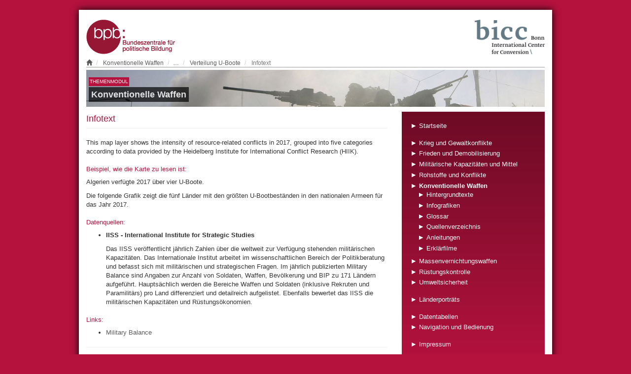

--- FILE ---
content_type: text/html;charset=UTF-8
request_url: http://sicherheitspolitik.bpb.de/de/m5/layers/conventional-weapons/heavy-weapons-systems/dis-subm/infotext
body_size: 3628
content:
<!DOCTYPE html>
<html lang="de" prefix="og: http://ogp.me/ns#">
<head>
    <meta charset="utf-8" />
    <meta name="viewport" content="width=device-width, initial-scale=1.0, minimum-scale=1.0, maximum-scale=1.0, user-scalable=no">
    <title>Infotext | Krieg und Frieden</title>       
    <link rel="canonical" href="http://sicherheitspolitik.bpb.de/de/m5/layers/conventional-weapons/heavy-weapons-systems/dis-subm/infotext" />    
    <link rel="icon" type="image/png" href="/user/themes/bpb/images/favicon.png" />
    
    <!-- http://ogp.me/ -->
        <meta property="og:title" content="Infotext | Krieg und Frieden" />
    <meta property="og:url" content="http://sicherheitspolitik.bpb.de/de/m5/layers/conventional-weapons/heavy-weapons-systems/dis-subm/infotext" />    
    
    <!-- Styles -->
                                                                        
    <link href="/user/themes/bpb/lib/bootstrap/css/bootstrap.css" type="text/css" rel="stylesheet">
<link href="/user/themes/bpb/lib/bootstrap-select/css/bootstrap-select.css" type="text/css" rel="stylesheet">
<link href="/user/themes/bpb/lib/bootstrap-slider/dist/css/bootstrap-slider.css" type="text/css" rel="stylesheet">
<link href="/user/themes/bpb/lib/font-awesome/css/font-awesome.css" type="text/css" rel="stylesheet">
<link href="/user/themes/bpb/lib/leaflet/leaflet.css" type="text/css" rel="stylesheet">
<link href="/user/themes/bpb/lib/c3/c3.css" type="text/css" rel="stylesheet">
<link href="/user/themes/bpb/lib/video-js/video-js.min.css" type="text/css" rel="stylesheet">
<link href="/user/plugins/markdown-notices/assets/notices.css" type="text/css" rel="stylesheet">
<link href="/user/plugins/breadcrumbs/css/breadcrumbs.css" type="text/css" rel="stylesheet">
<link href="/user/plugins/form/assets/form-styles.css" type="text/css" rel="stylesheet">
<link href="/user/plugins/langswitcher/css/langswitcher.css" type="text/css" rel="stylesheet">
<link href="/user/plugins/login/css/login.css" type="text/css" rel="stylesheet">
<link href="/user/themes/bpb/css/bpb.css" type="text/css" rel="stylesheet">


    <!-- Scripts -->
    <script src="/user/themes/bpb/lib/require.js"></script>
    <script>
        require.config({ baseUrl: "/user/themes/bpb" });
        define("config", [], function () { return {"base": "/user/themes/bpb", "lang": "de"}; });
    </script>
    <script src="/user/themes/bpb/js/config.js"></script>

</head>

<body id="top" class="">

    <div class="container page">
        
                
                <header class="header">
            <div class="row logos">
                <div class="col-md-12">
                    <div class="header-logo pull-left">
                        <a href="http://www.bpb.de"><img src="/user/themes/bpb/images/bpb-logo-rgb.png" alt="BPB logo" title="bpb - Bundeszentrale für politische Bildung" /></a>
                    </div>
                    <div class="header-logo pull-right">
                        <a href="https://bicc.de"><img src="/user/themes/bpb/images/bicc-logo-header.png" alt="BICC logo" title="BICC - Bonn International Center for Conversion" /></a>
                    </div>
                </div>
            </div>

                            <ul class="breadcrumb">
        <li class="active">
                <a href="/de" title="Startseite"><span class="glyphicon glyphicon-home"></span></a>
            </li>
        <li class="active">
                <a href="/de/m5">Konventionelle Waffen</a>
            </li>
    
        <li class="etc">&hellip;</li>
    
        <li class="active">
                <a href="/de/m5/layers/conventional-weapons/heavy-weapons-systems/dis-subm">Verteilung U-Boote</a>
            </li>
        <li class="active">
                <span>Infotext</span>
            </li>
    </ul>            
                            <div class="banner">
            
            
                    <img src="/user/pages/06.m5/banner.jpg" alt="banner-image" title="" />
            <div class="heading">
        <div class="cat">Themenmodul</div>        <h1>Konventionelle Waffen</h1>
    </div>
</div>
            
        </header>
                
                <main id="body" class="">
                        <div class="row">
                <div class="col-md-4 col-md-push-8 col-nav">
                    <nav class="nav-main" role="navigation">
                        <ul>
                            
                                                                                                                <li class="is-leaf block-end">
                    <a href="/de" class="">
                        Startseite
                    </a>
                </li>
                    
                                                                                                                <li class="is-leaf">
                    <a href="/de/m1" class="">
                        Krieg und Gewaltkonflikte
                    </a>
                </li>
                    
                                                                                                                <li class="is-leaf">
                    <a href="/de/m2" class="">
                        Frieden und Demobilisierung
                    </a>
                </li>
                    
                                                                                                                <li class="is-leaf">
                    <a href="/de/m3" class="">
                        Militärische Kapazitäten und Mittel
                    </a>
                </li>
                    
                                                                                                                <li class="is-leaf">
                    <a href="/de/m4" class="">
                        Rohstoffe und Konflikte
                    </a>
                </li>
                    
                                                                                                                <li class="has-children  active | trim">
                    <a href="/de/m5" class="">
                        Konventionelle Waffen
                    </a>
                                        <ul class="menu">
                                                                                                                                        <li class="is-leaf">
                    <a href="/de/m5/articles" class="">
                        Hintergrundtexte
                    </a>
                </li>
                    
                                                                                                                <li class="is-leaf">
                    <a href="/de/m5/infographics" class="">
                        Infografiken
                    </a>
                </li>
                    
                                                                                                                <li class="is-leaf">
                    <a href="/de/m5/glossary" class="">
                        Glossar
                    </a>
                </li>
                    
                                                                                                                <li class="is-leaf">
                    <a href="/de/m5/list-of-sources" class="">
                        Quellenverzeichnis
                    </a>
                </li>
                    
                                                                                                                <li class="is-leaf">
                    <a href="/de/m5/instructions" class="">
                        Anleitungen
                    </a>
                </li>
                    
                                                                                                                <li class="is-leaf">
                    <a href="/de/m5/explanatory-film" class="">
                        Erklärfilme
                    </a>
                </li>
                    
                                                                    
                                                                    
    
                    </ul>
                                    </li>
                    
                                                                                                                <li class="is-leaf">
                    <a href="/de/m6" class="">
                        Massenvernichtungswaffen
                    </a>
                </li>
                    
                                                                                                                <li class="is-leaf">
                    <a href="/de/m7" class="">
                        Rüstungskontrolle
                    </a>
                </li>
                    
                                                                                                                <li class="is-leaf block-end">
                    <a href="/de/m8" class="">
                        Umweltsicherheit
                    </a>
                </li>
                    
                                                                                                                <li class="is-leaf block-end">
                    <a href="/de/country-reports" class="">
                        Länderporträts
                    </a>
                </li>
                    
                                                                                                                <li class="is-leaf">
                    <a href="/de/data-tables" class="">
                        Datentabellen
                    </a>
                </li>
                    
                                                                                                                <li class="is-leaf">
                    <a href="/de/navigation" class="">
                        Navigation und Bedienung
                    </a>
                </li>
                    
                                                                                                                <li class="is-leaf block-new">
                    <a href="/de/imprint" class="">
                        Impressum
                    </a>
                </li>
                    
                                                                    
                                                                    
                                                                    
                                                                    
                                                                    
    
                        </ul>
                    </nav>
                                    </div>
                <div class="col-md-8 col-md-pull-4 col-content">
                        <article class="article infotext">
        <h1 class="page-header">Infotext</h1>
        <p>This map layer shows the intensity of resource-related conflicts in 2017, grouped into five categories according to data provided by the Heidelberg Institute for International Conflict Research (HIIK).</p>
<h3>Beispiel, wie die Karte zu lesen ist:</h3>
<p>Algerien verfügte 2017 über vier U-Boote.</p>
<p>Die folgende Grafik zeigt die fünf Länder mit den größten U-Bootbeständen in den nationalen Armeen für das Jahr 2017.</p>
<h3>Datenquellen:</h3>
<ul>
<li>
<p><strong>IISS - International Institute for Strategic Studies</strong></p>
<p>Das IISS veröffentlicht jährlich Zahlen über die weltweit zur Verfügung stehenden militärischen Kapazitäten.
Das Internationale Institut arbeitet im wissenschaftlichen Bereich der Politikberatung und befasst sich mit militärischen und strategischen Fragen. Im jährlich publizierten Military Balance sind Angaben zur Anzahl von Soldaten, Waffen, Bevölkerung und BIP zu 171 Ländern aufgeführt. Hauptsächlich werden die Bereiche Waffen und Soldaten (inklusive Rekruten und Paramilitärs) pro Land differenziert und detailreich aufgelistet. Ebenfalls bewertet das IISS die militärischen Kapazitäten und Rüstungsökonomien.</p>
</li>
</ul>
<h3>Links:</h3>
<ul>
<li><a href="http://www.iiss.org/en/publications/military-s-balance">Military Balance</a></li>
</ul>
    </article>    
                    <hr/>
                    
<article class="article bottom">

    <div class="blog-grid modules">
            <div class="row">
                        <div class="col-md-4">
                <div class="blog-item">

                
                                                
    <figure class="figure with-info">
                                
        <div class="title hidden">Buchhandlungen bangen um die Buchpreisbindung</div>
        <img src="/images/f/2/4/c/6/f24c610e4f93a38382ea1961b70fb9dc367f7392-thumbnail.jpg" alt="Buchhandlungen bangen um die Buchpreisbindung" title="Buchhandlungen bangen um die Buchpreisbindung (© picture-alliance/dpa)" />
        <figcaption class="hidden">
            
            <p class="copyright">© picture-alliance/dpa</p>
        </figcaption>
        
    </figure>
    
    <div class="content">
        <article class="summary teaser" itemscope="" itemtype="http://schema.org/Article">
            <div class="category">
                            </div>
            <section class="content">
                
                <h2 class="title"><a href="/de/data-tables" class="">Datentabellen</a></h2>

                                <div class="summary custom">
                    <p>Für einige ausgewählte Kartenlayer stellt das Informationsportal Krieg und Frieden die vollständigen zugrunde liegenden Datensätze in tabellarischer Form bereit. </p>
                    <a href="/de/data-tables">Weiter ...</a>
                </div>
                
            </section>
        </article>
    </div>
</div>
                    
            </div>
                        <div class="col-md-4">
                <div class="blog-item">

                
                                                
    <figure class="figure with-info">
                                
        <div class="title hidden">Compass with Mirror</div>
        <img src="/images/0/9/d/6/2/09d628dcee85e8384b4c156040ef629ea6deafaa-thumbnail.jpg" alt="Compass with Mirror" title="Compass with Mirror (© picture-alliance/dpa)" />
        <figcaption class="hidden">
            
            <p class="copyright">© picture-alliance/dpa</p>
        </figcaption>
        
    </figure>
    
    <div class="content">
        <article class="summary teaser" itemscope="" itemtype="http://schema.org/Article">
            <div class="category">
                            </div>
            <section class="content">
                
                <h2 class="title"><a href="/de/navigation" class="">Navigation und Bedienung</a></h2>

                                <div class="summary custom">
                    <p>Die Informationen und Daten eines jeden Moduls werden primär in Form von aktivierbaren Kartenlayern bereitgestellt und durch Texte und Grafiken ergänzt. Die Kartenlayer sind in dem Menübaum auf der rechten Seite nach Themen und Unterthemen sortiert aufgelistet.</p>
                    <a href="/de/navigation">Weiter ...</a>
                </div>
                
            </section>
        </article>
    </div>
</div>
                    
            </div>
                        <div class="col-md-4">
                <div class="blog-item">

                
                                                
    <figure class="figure with-info">
                                
        <div class="title hidden">Magnifying Glass in front of a Boston map</div>
        <img src="/images/6/0/9/5/e/6095e9bf4ee0e8bb3897a0166a11be14a7a0fb67-thumbnail.jpg" alt="Magnifying Glass in front of a Boston map" title="Magnifying Glass in front of a Boston map (© picture-alliance/dpa)" />
        <figcaption class="hidden">
            
            <p class="copyright">© picture-alliance/dpa</p>
        </figcaption>
        
    </figure>
    
    <div class="content">
        <article class="summary teaser" itemscope="" itemtype="http://schema.org/Article">
            <div class="category">
                            </div>
            <section class="content">
                
                <h2 class="title"><a href="/de/country-reports" class="">Länderporträts</a></h2>

                                <div class="summary custom">
                    <p>In den Länderportäts werden die Daten und Informationen länderweise zusammengeführt und tabellarisch aufbereitet, die in den Modulen für die Darstellung in Karten und Abbildungen genutzt wurden. </p>
                    <a href="/de/country-reports">Weiter ...</a>
                </div>
                
            </section>
        </article>
    </div>
</div>
                    
            </div>
                    </div>
                </div>

</article>
                </div>
            </div>
        </main>
        
                <footer class="footer">
            <div class="curtain"></div>
            <div class="col-md-12">
                <div class="row">
    
    <div class="col-md-12">
                        <ul class="links">
            <li><a href="/de/imprint" title="">Impressum</a></li>
            <li><a href="/de/privacy-policy" title="">Datenschutzerklärung</a></li>
        </ul>
        <div class="logos">
            <a href="http://www.bpb.de" title="Bundeszentrale für politische Bildung"><img src="/user/themes/bpb/images/bpb-logo-footer.png" alt="bpb" /></a>
            <a href="http://bicc.de" title="Bonn International Center for Conversion"><img src="/user/themes/bpb/images/bicc-logo-footer.png" alt="bicc" /></a>
        </div>
        <ul class="links">
            <li><a href="http://www.bpb.de" title="">Bundeszentrale für politische Bildung</a></li>
            <li><a href="http://bicc.de" title="">Bonn International Center for Conversion</a></li>
        </ul>
    </div>

</div>

<hr/>
            </div>
            <div class="clearfix"></div>
        </footer>
            </div>

                    <script>
require(["bootstrap", "article/init"]);
</script>

    
        
        
</body>
</html>


--- FILE ---
content_type: text/css
request_url: http://sicherheitspolitik.bpb.de/user/themes/bpb/lib/c3/c3.css
body_size: 997
content:
/*-- Chart --*/
.c3 svg {
  font: 10px sans-serif;
  -webkit-tap-highlight-color: transparent; }

.c3 path, .c3 line {
  fill: none;
  stroke: #000; }

.c3 text {
  -webkit-user-select: none;
  -moz-user-select: none;
  user-select: none; }

.c3-legend-item-tile,
.c3-xgrid-focus,
.c3-ygrid,
.c3-event-rect,
.c3-bars path {
  shape-rendering: crispEdges; }

.c3-chart-arc path {
  stroke: #fff; }

.c3-chart-arc text {
  fill: #fff;
  font-size: 13px; }

/*-- Axis --*/
/*-- Grid --*/
.c3-grid line {
  stroke: #aaa; }

.c3-grid text {
  fill: #aaa; }

.c3-xgrid, .c3-ygrid {
  stroke-dasharray: 3 3; }

/*-- Text on Chart --*/
.c3-text.c3-empty {
  fill: #808080;
  font-size: 2em; }

/*-- Line --*/
.c3-line {
  stroke-width: 1px; }

/*-- Point --*/
.c3-circle._expanded_ {
  stroke-width: 1px;
  stroke: white; }

.c3-selected-circle {
  fill: white;
  stroke-width: 2px; }

/*-- Bar --*/
.c3-bar {
  stroke-width: 0; }

.c3-bar._expanded_ {
  fill-opacity: 1;
  fill-opacity: 0.75; }

/*-- Focus --*/
.c3-target.c3-focused {
  opacity: 1; }

.c3-target.c3-focused path.c3-line, .c3-target.c3-focused path.c3-step {
  stroke-width: 2px; }

.c3-target.c3-defocused {
  opacity: 0.3 !important; }

/*-- Region --*/
.c3-region {
  fill: steelblue;
  fill-opacity: .1; }

/*-- Brush --*/
.c3-brush .extent {
  fill-opacity: .1; }

/*-- Select - Drag --*/
/*-- Legend --*/
.c3-legend-item {
  font-size: 12px; }

.c3-legend-item-hidden {
  opacity: 0.15; }

.c3-legend-background {
  opacity: 0.75;
  fill: white;
  stroke: lightgray;
  stroke-width: 1; }

/*-- Title --*/
.c3-title {
  font: 14px sans-serif; }

/*-- Tooltip --*/
.c3-tooltip-container {
  z-index: 10; }

.c3-tooltip {
  border-collapse: collapse;
  border-spacing: 0;
  background-color: #fff;
  empty-cells: show;
  -webkit-box-shadow: 7px 7px 12px -9px #777777;
  -moz-box-shadow: 7px 7px 12px -9px #777777;
  box-shadow: 7px 7px 12px -9px #777777;
  opacity: 0.9; }

.c3-tooltip tr {
  border: 1px solid #CCC; }

.c3-tooltip th {
  background-color: #aaa;
  font-size: 14px;
  padding: 2px 5px;
  text-align: left;
  color: #FFF; }

.c3-tooltip td {
  font-size: 13px;
  padding: 3px 6px;
  background-color: #fff;
  border-left: 1px dotted #999; }

.c3-tooltip td > span {
  display: inline-block;
  width: 10px;
  height: 10px;
  margin-right: 6px; }

.c3-tooltip td.value {
  text-align: right; }

/*-- Area --*/
.c3-area {
  stroke-width: 0;
  opacity: 0.2; }

/*-- Arc --*/
.c3-chart-arcs-title {
  dominant-baseline: middle;
  font-size: 1.3em; }

.c3-chart-arcs .c3-chart-arcs-background {
  fill: #e0e0e0;
  stroke: none; }

.c3-chart-arcs .c3-chart-arcs-gauge-unit {
  fill: #000;
  font-size: 16px; }

.c3-chart-arcs .c3-chart-arcs-gauge-max {
  fill: #777; }

.c3-chart-arcs .c3-chart-arcs-gauge-min {
  fill: #777; }

.c3-chart-arc .c3-gauge-value {
  fill: #000;
  /*  font-size: 28px !important;*/ }

.c3-chart-arc.c3-target g path {
  opacity: 1; }

.c3-chart-arc.c3-target.c3-focused g path {
  opacity: 1; }


--- FILE ---
content_type: text/css
request_url: http://sicherheitspolitik.bpb.de/user/plugins/breadcrumbs/css/breadcrumbs.css
body_size: 156
content:
#breadcrumbs {
    height: 3rem;
    line-height: 3rem;
    padding-left: 3rem;
}
#breadcrumbs span {
    display: inline-block;
    padding: 0 1rem;
}
#breadcrumbs span:first-child {
    padding-left: 0;
}
#breadcrumbs i {
    display: inline-block;
    width: 20px;
    text-align: center;
}



--- FILE ---
content_type: text/css
request_url: http://sicherheitspolitik.bpb.de/user/plugins/langswitcher/css/langswitcher.css
body_size: 223
content:
.langswitcher {
    position: relative;
    top: 50%;
    -webkit-transform: translateY(-50%);
    -moz-transform: translateY(-50%);
    -o-transform: translateY(-50%);
    -ms-transform: translateY(-50%);
    transform: translateY(-50%);
    margin-left: 1rem !important;
    display: inline-block;
}

.langswitcher li {
    display: inline-block;
    margin-left: 0.5rem;
    line-height: 1rem;
}

.langswitcher .active {
    font-weight: bold;
    text-decoration: underline;
}


--- FILE ---
content_type: text/css
request_url: http://sicherheitspolitik.bpb.de/user/themes/bpb/css/bpb.css
body_size: 4083
content:
/*

   This file is part of the War and Peace Portal
   (c) 2017 BICC

*/
@charset "UTF-8";
/* layout */
body {
  background: #b5123e;
  font-family: Arial, Helvetica, sans-serif;
  font-size: 13px;
  margin: 0;
  padding: 0;
  height: 100%;
}
a {
  color: #5b5b5b;
}
a:hover {
  color: #5b5b5b;
  text-decoration: underline;
}
p a,
.paragraph a {
  text-decoration: underline dotted;
}
.page {
  max-width: 960px;
  margin: 20px auto 20px auto;
  box-shadow: 0 0 15px #000;
  background-color: #ffffff;
}
header {
  padding-top: 20px;
}
header :after {
  clear: both;
}
footer {
  color: #666;
  /* background: #E6E6E6; */
  background: #444;
  min-height: 200px;
  position: relative;
  margin-left: -15px;
  margin-right: -15px;
  margin-top: 20px;
  padding-bottom: 20px;
  font-size: 90%;
}
footer :before {
  clear: both;
}
footer .curtain {
  position: relative;
  top: 0;
  height: 20px;
  /* background: linear-gradient(to bottom, #C1C1C1, #E6E6E6); */
  background: linear-gradient(to bottom, #666666, #444444);
  margin-bottom: 10px;
}
footer .col-md-2 + .col-md-2 {
  border-left: 2px solid white;
}
footer .logos {
  display: table;
  margin: 10px auto;
}
footer a,
footer a:link,
footer a:hover,
footer a:focus {
  color: white;
}
footer a:hover {
  text-decoration: underline;
}
footer .links {
  padding: 0;
  margin: 0 auto;
  text-align: center;
  list-style: none;
}
footer .links li {
  display: inline-block;
  color: white;
}
footer .links li + li:before {
  content: "\00a0|\00a0\00a0";
}
.banner {
  width: 100%;
  min-height: 75px;
  position: relative;
  overflow: hidden;
  margin-bottom: 10px;
}
.banner .heading {
  bottom: 10px;
  left: 5px;
  position: absolute;
}
.banner .heading .cat {
  background-color: #b5123e;
  color: #fff;
  font-size: 10px;
  text-transform: uppercase;
  display: inline-block;
  padding: 2px;
}
.banner .heading h1 {
  background-color: #000;
  color: #fff;
  margin: 2px 0 0;
  opacity: 0.7;
  font-size: 140%;
  font-weight: bold;
  padding: 5px;
}
.breadcrumb {
  margin: 10px 0 5px 0;
  padding: 0 0;
  background-color: inherit;
  font-size: 90%;
  border-bottom: 1px solid #999;
  border-radius: 0;
  overflow: hidden;
}
.modal-warpp {
  width: 700px;
}
.fence {
  background-color: #f0f0f0;
  margin-bottom: .5em;
  padding: 3px 5px;
}
.fence:after {
  clear: both;
  content: " ";
}
.modules .col-md-6:first-child {
  padding-right: 12px;
}
.modules .col-md-6:last-child {
  padding-left: 12px;
}
.admin-top {
  margin-left: -15px;
  margin-right: -15px;
  margin-bottom: 0;
  min-height: 30px;
  border-radius: 0;
  z-index: 1000;
}
.admin-top .nav > li > a {
  padding-left: 15px;
  padding-right: 15px;
}
.admin-top .nav > li + li > a {
  /* margin-left: 10px; */
}
.admin-top .navbar-nav > li > a {
  padding-top: 5px;
  padding-bottom: 5px;
}
.admin-top .navbar-collapse {
  padding-left: 0;
  padding-right: 0;
}
.admin-top .dropdown-menu > li a {
  padding: 2px 5px;
}
.admin-top .dropdown-menu > li > a {
  padding: 2px 10px;
}
.admin-top .nav-layer-min {
  width: 300px;
  font-size: 13px;
}
a[href='#etc'] {
  display: none;
}
section > h1 {
  font-size: 32px;
}
section > h2 {
  font-size: 26px;
}
section > h3 {
  font-size: 21px;
}
section > h4 {
  font-size: 15px;
}
section > h5 {
  font-size: 13px;
}
section > h6 {
  font-size: 13px;
}
section section > h1 {
  font-size: 32px;
}
section section section > h1 {
  font-size: 26px;
}
section section section section > h1 {
  font-size: 21px;
}
section section section section section > h1 {
  font-size: 15px;
}
.blog > h1,
.article > h1 {
  margin-top: 5px;
}
.blog h1,
.article h1,
.blog h2,
.article h2,
.blog h3,
.article h3,
.blog h4,
.article h4,
.blog h5,
.article h5,
.blog h6,
.article h6 {
  color: #b5123e;
}
.blog h1 > a,
.article h1 > a,
.blog h2 > a,
.article h2 > a,
.blog h3 > a,
.article h3 > a,
.blog h4 > a,
.article h4 > a,
.blog h5 > a,
.article h5 > a,
.blog h6 > a,
.article h6 > a {
  color: #b5123e;
}
.blog h1,
.article h1 {
  font-size: 18px;
}
.blog h2,
.article h2,
.blog article h1,
.article article h1 {
  font-size: 15px;
}
.blog h3,
.article h3,
.blog article article h1,
.article article article h1 {
  font-size: 13px;
}
.blog h4,
.article h4,
.blog article article h1,
.article article article h1 {
  font-size: 12px;
}
.blog .blog-items,
.article .blog-items {
  margin-top: 30px;
}
.blog .blog-item + .blog-item,
.article .blog-item + .blog-item {
  margin-top: 10px;
  padding-top: 10px;
  border-top: 1px solid #eee;
}
.blog .blog-footer,
.article .blog-footer {
  margin-top: 20px;
  padding-top: 10px;
  border-top: 1px solid #eee;
}
.blog figure,
.article figure {
  display: table;
  margin: 0 auto;
}
.blog .pdf:after,
.article .pdf:after {
  content: " (PDF)";
}
.blog .media-body > .title,
.article .media-body > .title {
  margin-top: 10px;
}
.blog .placeholder,
.article .placeholder {
  color: #999;
  background-color: #eeeeee;
  display: table;
}
.blog .placeholder .text,
.article .placeholder .text {
  text-align: center;
  margin: 0 auto;
  display: table-cell;
  vertical-align: middle;
}
.blog .placeholder .code,
.article .placeholder .code {
  padding: 5px;
  text-align: left;
}
.blog .popover .copyright,
.article .popover .copyright {
  margin-top: .5em;
  font-style: italic;
}
.blog-grid .col-md-4 {
  font-size: 12px;
}
.summary .title {
  margin-top: 10px;
  margin-bottom: 5px;
}
.chart figure {
  margin-bottom: 2em;
}
.layer figure {
  margin-bottom: 2em;
}
.table-matrix th {
  color: #666;
}
.table-matrix > tbody td {
  padding: 5px;
}
.table-matrix > tbody td ul {
  padding-left: 30px;
}
.table-matrix > tbody td:hover,
.table-matrix > tbody td.active {
  background-color: #eee;
}
.table-matrix > tbody td:hover {
  cursor: pointer;
}
.table-matrix > tbody .cell {
  max-height: 300px;
  overflow-y: auto;
}
.table-matrix > thead > tr > th {
  text-align: center;
  vertical-align: middle;
}
.table-matrix > thead > tr > th .box {
  display: inline-block;
}
video {
  max-width: 100% !important;
}
.video-js {
  width: auto;
  background-color: transparent;
}
.vjs-poster {
  background-color: transparent;
}
.screen-cast {
  width: 610px;
  height: 348px;
}
figure.card {
  margin-bottom: 10px;
}
figure.card > figcaption > h2,
figure.card > figcaption > h3 {
  margin-top: 5px;
  margin-bottom: 5px;
}
/* Navigation */
.nav-main {
  padding: 20px 20px;
  color: white;
  background: #b5123e linear-gradient(to bottom, #6d0b25, #b5123e);
  font-size: 12.8px;
}
.nav-main > .nav-head {
  margin-bottom: 1em;
  font-size: 120%;
}
.nav-main > .nav-head > a {
  font-weight: bold;
}
.nav-main a {
  color: white;
}
.nav-main .active > .nav-head > a {
  font-weight: bold;
}
.nav-main ul {
  padding: 0 6px 0 15px;
}
.nav-main ul > li {
  margin: 0;
  padding: 0 0 .3em;
  list-style-image: url(images/list-icon.gif);
}
.nav-main .active > a {
  font-weight: bold;
}
.nav-main .nav-muted {
  opacity: 0.6 !important;
}
.nav-main .block-new {
  margin-top: 1em;
}
.nav-main .block-end {
  margin-bottom: 1em;
}
/* Map styles */
.map-frame {
  position: relative;
  margin-bottom: 15px;
}
.map-pane {
  width: 100%;
  height: 435px;
  background-color: #C9E0FE;
}
.nav-layer-min .nav-toggle {
  min-width: 400px;
  text-align: left;
  background-color: rgba(255, 255, 255, 0.65);
}
.nav-layer-min .nav-toggle:hover,
.nav-layer-min .nav-toggle:focus {
  background-color: rgba(250, 250, 250, 0.85) !important;
}
.nav-layer-min .btn-default {
  background-color: rgba(250, 250, 250, 0.85);
}
.nav-layer-min .dropdown-menu {
  padding: 5px;
}
.nav-layer-min .dropdown-menu > li > a {
  padding: 3px 5px;
}
.nav-layer-min ul {
  padding-left: 25px;
  list-style: none;
}
.nav-layer-min ul > li > a:before {
  content: "› ";
}
.nav-layer-min li.active > a {
  font-weight: bold;
}
.nav-layer-min .nav-panel {
  display: inline-block;
}
.nav-layer-min.loose {
  z-index: 2000;
  position: absolute;
  top: 10px;
  right: 10px;
}
.nav-layer-full {
  color: #fff;
  background-color: #333;
  opacity: 0.9;
  pointer-events: auto;
  position: relative;
  z-index: 2000;
  width: 290px;
  height: 435px;
  overflow-y: hidden;
}
.nav-layer-full label {
  font-weight: normal;
}
.nav-layer-full label:hover {
  cursor: pointer;
}
.nav-layer-full input[type=checkbox] {
  margin: 0;
  position: relative;
  top: 3px;
}
.nav-layer-full a {
  color: #fff;
}
.nav-layer-full a[href]:hover {
  color: white;
  cursor: pointer;
  text-decoration: none;
}
.nav-layer-full ul {
  padding-left: 0;
  padding-right: 3px;
}
.nav-layer-full ul ul {
  padding-left: 15px;
  padding-right: 0;
}
.nav-layer-full li {
  list-style-type: none;
}
.nav-layer-full li + li {
  border-top: 1px dotted #555;
}
.nav-layer-full .nav-panel {
  overflow: hidden;
}
.nav-layer-full .nav-panel > li {
  margin: 5px;
  width: 280px;
}
.nav-layer-full .nav-menu {
  overflow: hidden;
}
.nav-layer-full .nav-head {
  width: 100%;
  display: table-row;
}
.nav-layer-full .nav-head .nav-label {
  padding-left: 5px;
  padding-right: 5px;
  width: 100%;
}
.nav-layer-full .nav-head .nav-label,
.nav-layer-full .nav-head input[type=checkbox],
.nav-layer-full .nav-head .icon {
  display: table-cell;
}
.nav-layer-full .nav-head .icon + .icon {
  padding-left: 2px;
}
.nav-layer-full .nav-head:after {
  clear: both;
}
.nav-layer-full .disabled .nav-head {
  opacity: .4;
  pointer-events: none;
}
.nav-layer-full .t-topic > .nav-head {
  background-color: #444;
  opacity: 1;
  display: block;
  font-weight: bold;
}
.nav-layer-full .t-module > .nav-head {
  font-size: 110%;
  font-weight: bold;
}
.nav-layer-full .bg-ref {
  width: 14px;
  height: 14px;
  background: url(images/backgroundtext.png) center center no-repeat;
  color: transparent;
}
.nav-layer-full .bg-ref:hover {
  cursor: pointer;
}
.nav-layer-full .nav-secondary {
  padding-top: 20px;
}
.nav-layer-full .nav-secondary > .nav-head {
  font-size: 120%;
  font-weight: bold;
}
.nav-layer-full.active {
  overflow-y: scroll;
}
.map-footer {
  width: 100%;
  height: 30px;
  background-color: #474747;
  margin-bottom: 10px;
  clear: both;
  padding: 0 10px;
}
.map-footer .map-controls {
  float: left;
  margin: 2px 0px;
}
.map-footer .map-controls .bootstrap-select {
  margin-top: 2px;
}
.map-footer .layer-controls {
  padding-top: 5px;
  width: 280px;
  float: right;
  text-align: left;
}
.map-footer .layer-controls a {
  color: white;
}
.map-legends ::after {
  clear: both;
}
.map-legends .slot + .slot > .legend {
  padding-top: 5px;
  margin-top: 5px;
  border-top: 1px solid #ccc;
}
.layer-slots .slot hr {
  border-color: #ccc;
}
.module .article .media {
  border-top: 1px dotted #ddd;
  margin-top: 10px;
  padding-top: 10px;
}
/* [legend] */
.legend {
  font-size: 10px;
  /* patterns */
  /* [variations] */
}
.legend .title {
  font-size: 120%;
  font-weight: bold;
  margin-bottom: 5px;
}
.legend .category {
  font-weight: 600;
}
.legend .details {
  white-space: nowrap;
  letter-spacing: -0.03em;
}
.legend .symbol {
  width: 20px;
  height: 20px;
  display: inline-block;
  background-color: #d3d3d3;
  background-repeat: repeat;
}
.legend .icon {
  border: none;
  background-color: transparent;
}
.legend .circle {
  border-radius: 50%;
}
.legend .square {
  border-radius: 3px;
}
.legend .solid {
  white-space: nowrap;
}
.legend .downleft {
  background-image: url(patterns/downleft.png);
}
.legend .downleft-2 {
  background-image: url(patterns/downleft-2.png);
}
.legend .leftright {
  background-image: url(patterns/leftright.png);
}
.legend .downright {
  background-image: url(patterns/downright.png);
}
.legend .topdown {
  background-image: url(patterns/topdown.png);
}
.legend .drline {
  background-image: url(patterns/drline.png);
}
.legend .cross {
  background-image: url(patterns/cross.png);
}
.legend .box {
  background-image: url(patterns/box.png);
}
.legend .explosion {
  background-image: url(patterns/explosion.png);
}
.legend .flame {
  background-image: url(patterns/flame.png);
}
.legend .weapons {
  background-image: url(patterns/weapons.png);
}
.legend .parachute {
  background-image: url(patterns/parachute.png);
}
.legend .contested {
  background-image: url(patterns/contested.png);
}
.legend .factory {
  background-image: url(patterns/factory.png);
}
.legend .body {
  margin-left: -15px;
  margin-right: -15px;
  display: flex;
}
.legend .body::after {
  clear: both;
  content: " ";
  display: table;
}
.legend .cases,
.legend .info {
  padding-left: 15px;
  padding-right: 15px;
  min-height: 1px;
  float: left;
}
.legend .cases {
  width: 80%;
  display: flex;
  flex-flow: row wrap;
  align-content: flex-start;
}
.legend .cases::after {
  clear: both;
}
.legend .cell {
  float: left;
  display: block;
  margin-bottom: 3px;
  padding-right: 5px;
  width: 20%;
}
.legend .cell:last-child {
  padding-right: 0;
}
.legend .case > .head,
.legend .case > .content {
  display: table-cell;
  vertical-align: top;
}
.legend .case > .head {
  width: 20px;
  text-align: center;
}
.legend .case > .content {
  padding-left: 3px;
  padding-right: 5px;
  line-height: 10px;
}
.legend .info {
  width: 20%;
}
.legend .info .category {
  font-weight: normal;
}
.legend .cols-2 .cell {
  width: 50%;
}
.legend .cols-3 .cell {
  width: 33.33%;
}
.legend .cols-4 .cell {
  width: 25%;
}
.legend .cols-5 .cell {
  width: 20%;
}
.legend .cols-6 .cell {
  width: 16.66%;
}
.legend .data-only .cases {
  width: 100%;
}
.legend .data-only .info {
  display: none;
}
.legend .info-wide .cases,
.legend .nodata-wide .cases {
  width: 73%;
}
.legend .info-wide .info,
.legend .nodata-wide .info {
  width: 27%;
}
.legend .thin .category {
  font-weight: normal;
}
.legend .cat-middle .content {
  vertical-align: middle;
}
.legend .sym-border .symbol {
  border: 1px solid #999;
}
.legend .sym-bg-trans .symbol {
  background-color: transparent;
}
.legend .vbox-2 .cases {
  flex-direction: column;
  max-height: 55px;
  max-width: 100%;
}
.legend .grow-1 {
  flex-grow: 1;
  width: auto;
}
.legend .fluid {
  justify-content: space-between;
}
.legend .fluid .cases {
  flex-wrap: nowrap;
}
.legend .fluid .cell {
  width: auto;
  flex-grow: 1;
}
.legend .grid {
  display: table;
}
.legend .grid > .grid-row {
  display: table-row;
}
.legend .grid > .grid-row > .cell {
  display: table-cell;
  vertical-align: top;
  float: none;
  padding: 3px 2px;
  width: auto;
}
/* [references] */
.sources {
  margin-bottom: 10px;
}
.sources .heading {
  font-style: italic;
}
.sources .heading::after {
  content: ": ";
}
.sources .source-list {
  display: inline-block;
  margin: 0;
}
.sources .source-list > li {
  padding: 0;
}
.sources .source-list li::after {
  content: ", ";
}
.sources .source-list li:last-child::after {
  content: "";
}
.infographic .figure-img {
  max-width: 620px;
}
.data-table .number {
  text-align: right;
}
.features .head {
  display: table;
  width: 100%;
  padding-bottom: 9px;
  border-bottom: 1px solid #eee;
  margin-bottom: 20px;
}
.features .head .title,
.features .head .flag {
  display: table-cell;
  vertical-align: top;
}
.features .head .flag {
  width: 80px;
}
.features .head .flag img {
  max-width: 100%;
}
.features .table {
  margin-bottom: 10px;
}
.features .facts-compare .indicator {
  min-width: 50%;
}
.features .facts-features .indicator {
  min-width: 75%;
}
.features .list-csv {
  margin: 0;
  padding: 0;
  display: inline;
}
.features .list-csv > li {
  display: inline;
  padding: 0;
}
.features .list-csv > li:after {
  content: ", ";
}
.features .list-csv > li:last-child:after {
  content: ".";
}
.features .list-csv:after {
  content: "";
}
.features .note {
  display: inline;
}
.features .references {
  font-size: 80%;
}
.features .module + .module {
  margin-top: 30px;
}
.features .summary {
  margin-top: 10px;
  margin-bottom: 5px;
}
.features .compare .input-group + .input-group {
  margin-top: 5px;
}
.features .btn-country {
  color: #333;
  background-color: #fff;
  border-color: #ccc;
}
.features .btn-country:hover {
  background-color: #e6e6e6;
  border-color: #adadad;
}
/* [slider] */
.slider-box {
  margin-bottom: 1em;
  padding: 0 10px 0 10px;
}
.slider-box .slider-header {
  margin: 0 -10px 0 -10px;
}
.slider-box .slider-footer {
  margin: 5px -10px 10px -10px;
}
.slider-box label {
  font-size: 13px;
}
.slider.slider-horizontal {
  width: 100%;
}
.slider-handle {
  background: #b5123e linear-gradient(to bottom, #6d0b25, #b5123e);
}
.slider-tick,
.slider-tick.in-selection {
  background: #aaaaaa linear-gradient(to bottom, #aaaaaa, #eeeeee);
}
.slider-selection.tick-slider-selection,
.slider-track-low,
.slider-track-high {
  background: #dddddd linear-gradient(to bottom, #dddddd, #eeeeee);
}
.side-articles {
  margin-top: 10px;
}
.side-articles .article + .article {
  margin-top: 10px;
  padding-top: 10px;
  border-top: 1px solid #ddd;
}
.side-articles .a-head {
  color: white;
  background-color: #b5123e;
  padding: 10px;
}
.side-articles .a-image > img {
  max-width: 100%;
}
.side-articles .a-body {
  border: 1px solid #666;
  padding: 15px;
  margin-top: 5px;
  background-color: #f3f3f3;
}
@media print {
  .banner .heading {
    top: 5px;
    bottom: auto;
  }
  .banner .heading .cat {
    background-color: white !important;
  }
  .banner .heading h1 {
    margin-top: 0;
    background-color: white !important;
  }
  .nav-main {
    display: none;
  }
  .bottom {
    display: none;
  }
  .header a::after,
  .footer a::after {
    content: "";
  }
  img {
    page-break-inside: avoid;
  }
  .blog h1,
  .article h1,
  .blog h2,
  .article h2,
  .blog h3,
  .article h3 {
    color: #b5123e !important;
  }
}
/*# sourceMappingURL=bpb.css.map */

--- FILE ---
content_type: application/javascript
request_url: http://sicherheitspolitik.bpb.de/user/themes/bpb/lib/video-js/video.js
body_size: 162786
content:
/**
 * @license
 * Video.js 6.7.1 <http://videojs.com/>
 * Copyright Brightcove, Inc. <https://www.brightcove.com/>
 * Available under Apache License Version 2.0
 * <https://github.com/videojs/video.js/blob/master/LICENSE>
 *
 * Includes vtt.js <https://github.com/mozilla/vtt.js>
 * Available under Apache License Version 2.0
 * <https://github.com/mozilla/vtt.js/blob/master/LICENSE>
 */

(function (global, factory) {
	typeof exports === 'object' && typeof module !== 'undefined' ? module.exports = factory() :
	typeof define === 'function' && define.amd ? define(factory) :
	(global.videojs = factory());
}(this, (function () {

var version = "6.7.1";

var commonjsGlobal = typeof window !== 'undefined' ? window : typeof global !== 'undefined' ? global : typeof self !== 'undefined' ? self : {};





function createCommonjsModule(fn, module) {
	return module = { exports: {} }, fn(module, module.exports), module.exports;
}

var win;

if (typeof window !== "undefined") {
    win = window;
} else if (typeof commonjsGlobal !== "undefined") {
    win = commonjsGlobal;
} else if (typeof self !== "undefined"){
    win = self;
} else {
    win = {};
}

var window_1 = win;

var empty = {};


var empty$1 = (Object.freeze || Object)({
	'default': empty
});

var minDoc = ( empty$1 && empty ) || empty$1;

var topLevel = typeof commonjsGlobal !== 'undefined' ? commonjsGlobal :
    typeof window !== 'undefined' ? window : {};


var doccy;

if (typeof document !== 'undefined') {
    doccy = document;
} else {
    doccy = topLevel['__GLOBAL_DOCUMENT_CACHE@4'];

    if (!doccy) {
        doccy = topLevel['__GLOBAL_DOCUMENT_CACHE@4'] = minDoc;
    }
}

var document_1 = doccy;

/**
 * @file browser.js
 * @module browser
 */
var USER_AGENT = window_1.navigator && window_1.navigator.userAgent || '';
var webkitVersionMap = /AppleWebKit\/([\d.]+)/i.exec(USER_AGENT);
var appleWebkitVersion = webkitVersionMap ? parseFloat(webkitVersionMap.pop()) : null;

/*
 * Device is an iPhone
 *
 * @type {Boolean}
 * @constant
 * @private
 */
var IS_IPAD = /iPad/i.test(USER_AGENT);

// The Facebook app's UIWebView identifies as both an iPhone and iPad, so
// to identify iPhones, we need to exclude iPads.
// http://artsy.github.io/blog/2012/10/18/the-perils-of-ios-user-agent-sniffing/
var IS_IPHONE = /iPhone/i.test(USER_AGENT) && !IS_IPAD;
var IS_IPOD = /iPod/i.test(USER_AGENT);
var IS_IOS = IS_IPHONE || IS_IPAD || IS_IPOD;

var IOS_VERSION = function () {
  var match = USER_AGENT.match(/OS (\d+)_/i);

  if (match && match[1]) {
    return match[1];
  }
  return null;
}();

var IS_ANDROID = /Android/i.test(USER_AGENT);
var ANDROID_VERSION = function () {
  // This matches Android Major.Minor.Patch versions
  // ANDROID_VERSION is Major.Minor as a Number, if Minor isn't available, then only Major is returned
  var match = USER_AGENT.match(/Android (\d+)(?:\.(\d+))?(?:\.(\d+))*/i);

  if (!match) {
    return null;
  }

  var major = match[1] && parseFloat(match[1]);
  var minor = match[2] && parseFloat(match[2]);

  if (major && minor) {
    return parseFloat(match[1] + '.' + match[2]);
  } else if (major) {
    return major;
  }
  return null;
}();

// Old Android is defined as Version older than 2.3, and requiring a webkit version of the android browser
var IS_OLD_ANDROID = IS_ANDROID && /webkit/i.test(USER_AGENT) && ANDROID_VERSION < 2.3;
var IS_NATIVE_ANDROID = IS_ANDROID && ANDROID_VERSION < 5 && appleWebkitVersion < 537;

var IS_FIREFOX = /Firefox/i.test(USER_AGENT);
var IS_EDGE = /Edge/i.test(USER_AGENT);
var IS_CHROME = !IS_EDGE && /Chrome/i.test(USER_AGENT);
var CHROME_VERSION = function () {
  var match = USER_AGENT.match(/Chrome\/(\d+)/);

  if (match && match[1]) {
    return parseFloat(match[1]);
  }
  return null;
}();
var IS_IE8 = /MSIE\s8\.0/.test(USER_AGENT);
var IE_VERSION = function () {
  var result = /MSIE\s(\d+)\.\d/.exec(USER_AGENT);
  var version = result && parseFloat(result[1]);

  if (!version && /Trident\/7.0/i.test(USER_AGENT) && /rv:11.0/.test(USER_AGENT)) {
    // IE 11 has a different user agent string than other IE versions
    version = 11.0;
  }

  return version;
}();

var IS_SAFARI = /Safari/i.test(USER_AGENT) && !IS_CHROME && !IS_ANDROID && !IS_EDGE;
var IS_ANY_SAFARI = IS_SAFARI || IS_IOS;

var TOUCH_ENABLED = isReal() && ('ontouchstart' in window_1 || window_1.DocumentTouch && window_1.document instanceof window_1.DocumentTouch);

var BACKGROUND_SIZE_SUPPORTED = isReal() && 'backgroundSize' in window_1.document.createElement('video').style;

var browser = (Object.freeze || Object)({
	IS_IPAD: IS_IPAD,
	IS_IPHONE: IS_IPHONE,
	IS_IPOD: IS_IPOD,
	IS_IOS: IS_IOS,
	IOS_VERSION: IOS_VERSION,
	IS_ANDROID: IS_ANDROID,
	ANDROID_VERSION: ANDROID_VERSION,
	IS_OLD_ANDROID: IS_OLD_ANDROID,
	IS_NATIVE_ANDROID: IS_NATIVE_ANDROID,
	IS_FIREFOX: IS_FIREFOX,
	IS_EDGE: IS_EDGE,
	IS_CHROME: IS_CHROME,
	CHROME_VERSION: CHROME_VERSION,
	IS_IE8: IS_IE8,
	IE_VERSION: IE_VERSION,
	IS_SAFARI: IS_SAFARI,
	IS_ANY_SAFARI: IS_ANY_SAFARI,
	TOUCH_ENABLED: TOUCH_ENABLED,
	BACKGROUND_SIZE_SUPPORTED: BACKGROUND_SIZE_SUPPORTED
});

var _typeof = typeof Symbol === "function" && typeof Symbol.iterator === "symbol" ? function (obj) {
  return typeof obj;
} : function (obj) {
  return obj && typeof Symbol === "function" && obj.constructor === Symbol && obj !== Symbol.prototype ? "symbol" : typeof obj;
};











var classCallCheck = function (instance, Constructor) {
  if (!(instance instanceof Constructor)) {
    throw new TypeError("Cannot call a class as a function");
  }
};











var inherits = function (subClass, superClass) {
  if (typeof superClass !== "function" && superClass !== null) {
    throw new TypeError("Super expression must either be null or a function, not " + typeof superClass);
  }

  subClass.prototype = Object.create(superClass && superClass.prototype, {
    constructor: {
      value: subClass,
      enumerable: false,
      writable: true,
      configurable: true
    }
  });
  if (superClass) Object.setPrototypeOf ? Object.setPrototypeOf(subClass, superClass) : subClass.__proto__ = superClass;
};











var possibleConstructorReturn = function (self, call) {
  if (!self) {
    throw new ReferenceError("this hasn't been initialised - super() hasn't been called");
  }

  return call && (typeof call === "object" || typeof call === "function") ? call : self;
};











var taggedTemplateLiteralLoose = function (strings, raw) {
  strings.raw = raw;
  return strings;
};

/**
 * @file obj.js
 * @module obj
 */

/**
 * @callback obj:EachCallback
 *
 * @param {Mixed} value
 *        The current key for the object that is being iterated over.
 *
 * @param {string} key
 *        The current key-value for object that is being iterated over
 */

/**
 * @callback obj:ReduceCallback
 *
 * @param {Mixed} accum
 *        The value that is accumulating over the reduce loop.
 *
 * @param {Mixed} value
 *        The current key for the object that is being iterated over.
 *
 * @param {string} key
 *        The current key-value for object that is being iterated over
 *
 * @return {Mixed}
 *         The new accumulated value.
 */
var toString = Object.prototype.toString;

/**
 * Get the keys of an Object
 *
 * @param {Object}
 *        The Object to get the keys from
 *
 * @return {string[]}
 *         An array of the keys from the object. Returns an empty array if the
 *         object passed in was invalid or had no keys.
 *
 * @private
 */
var keys = function keys(object) {
  return isObject(object) ? Object.keys(object) : [];
};

/**
 * Array-like iteration for objects.
 *
 * @param {Object} object
 *        The object to iterate over
 *
 * @param {obj:EachCallback} fn
 *        The callback function which is called for each key in the object.
 */
function each(object, fn) {
  keys(object).forEach(function (key) {
    return fn(object[key], key);
  });
}

/**
 * Array-like reduce for objects.
 *
 * @param {Object} object
 *        The Object that you want to reduce.
 *
 * @param {Function} fn
 *         A callback function which is called for each key in the object. It
 *         receives the accumulated value and the per-iteration value and key
 *         as arguments.
 *
 * @param {Mixed} [initial = 0]
 *        Starting value
 *
 * @return {Mixed}
 *         The final accumulated value.
 */
function reduce(object, fn) {
  var initial = arguments.length > 2 && arguments[2] !== undefined ? arguments[2] : 0;

  return keys(object).reduce(function (accum, key) {
    return fn(accum, object[key], key);
  }, initial);
}

/**
 * Object.assign-style object shallow merge/extend.
 *
 * @param  {Object} target
 * @param  {Object} ...sources
 * @return {Object}
 */
function assign(target) {
  for (var _len = arguments.length, sources = Array(_len > 1 ? _len - 1 : 0), _key = 1; _key < _len; _key++) {
    sources[_key - 1] = arguments[_key];
  }

  if (Object.assign) {
    return Object.assign.apply(Object, [target].concat(sources));
  }

  sources.forEach(function (source) {
    if (!source) {
      return;
    }

    each(source, function (value, key) {
      target[key] = value;
    });
  });

  return target;
}

/**
 * Returns whether a value is an object of any kind - including DOM nodes,
 * arrays, regular expressions, etc. Not functions, though.
 *
 * This avoids the gotcha where using `typeof` on a `null` value
 * results in `'object'`.
 *
 * @param  {Object} value
 * @return {Boolean}
 */
function isObject(value) {
  return !!value && (typeof value === 'undefined' ? 'undefined' : _typeof(value)) === 'object';
}

/**
 * Returns whether an object appears to be a "plain" object - that is, a
 * direct instance of `Object`.
 *
 * @param  {Object} value
 * @return {Boolean}
 */
function isPlain(value) {
  return isObject(value) && toString.call(value) === '[object Object]' && value.constructor === Object;
}

/**
 * @file log.js
 * @module log
 */
var log = void 0;

// This is the private tracking variable for logging level.
var level = 'info';

// This is the private tracking variable for the logging history.
var history = [];

/**
 * Log messages to the console and history based on the type of message
 *
 * @private
 * @param  {string} type
 *         The name of the console method to use.
 *
 * @param  {Array} args
 *         The arguments to be passed to the matching console method.
 *
 * @param  {boolean} [stringify]
 *         By default, only old IEs should get console argument stringification,
 *         but this is exposed as a parameter to facilitate testing.
 */
var logByType = function logByType(type, args) {
  var stringify = arguments.length > 2 && arguments[2] !== undefined ? arguments[2] : !!IE_VERSION && IE_VERSION < 11;

  var lvl = log.levels[level];
  var lvlRegExp = new RegExp('^(' + lvl + ')$');

  if (type !== 'log') {

    // Add the type to the front of the message when it's not "log".
    args.unshift(type.toUpperCase() + ':');
  }

  // Add a clone of the args at this point to history.
  if (history) {
    history.push([].concat(args));
  }

  // Add console prefix after adding to history.
  args.unshift('VIDEOJS:');

  // If there's no console then don't try to output messages, but they will
  // still be stored in history.
  if (!window_1.console) {
    return;
  }

  // Was setting these once outside of this function, but containing them
  // in the function makes it easier to test cases where console doesn't exist
  // when the module is executed.
  var fn = window_1.console[type];

  if (!fn && type === 'debug') {
    // Certain browsers don't have support for console.debug. For those, we
    // should default to the closest comparable log.
    fn = window_1.console.info || window_1.console.log;
  }

  // Bail out if there's no console or if this type is not allowed by the
  // current logging level.
  if (!fn || !lvl || !lvlRegExp.test(type)) {
    return;
  }

  // IEs previous to 11 log objects uselessly as "[object Object]"; so, JSONify
  // objects and arrays for those less-capable browsers.
  if (stringify) {
    args = args.map(function (a) {
      if (isObject(a) || Array.isArray(a)) {
        try {
          return JSON.stringify(a);
        } catch (x) {
          return String(a);
        }
      }

      // Cast to string before joining, so we get null and undefined explicitly
      // included in output (as we would in a modern console).
      return String(a);
    }).join(' ');
  }

  // Old IE versions do not allow .apply() for console methods (they are
  // reported as objects rather than functions).
  if (!fn.apply) {
    fn(args);
  } else {
    fn[Array.isArray(args) ? 'apply' : 'call'](window_1.console, args);
  }
};

/**
 * Logs plain debug messages. Similar to `console.log`.
 *
 * @class
 * @param    {Mixed[]} args
 *           One or more messages or objects that should be logged.
 */
log = function log() {
  for (var _len = arguments.length, args = Array(_len), _key = 0; _key < _len; _key++) {
    args[_key] = arguments[_key];
  }

  logByType('log', args);
};

/**
 * Enumeration of available logging levels, where the keys are the level names
 * and the values are `|`-separated strings containing logging methods allowed
 * in that logging level. These strings are used to create a regular expression
 * matching the function name being called.
 *
 * Levels provided by video.js are:
 *
 * - `off`: Matches no calls. Any value that can be cast to `false` will have
 *   this effect. The most restrictive.
 * - `all`: Matches only Video.js-provided functions (`debug`, `log`,
 *   `log.warn`, and `log.error`).
 * - `debug`: Matches `log.debug`, `log`, `log.warn`, and `log.error` calls.
 * - `info` (default): Matches `log`, `log.warn`, and `log.error` calls.
 * - `warn`: Matches `log.warn` and `log.error` calls.
 * - `error`: Matches only `log.error` calls.
 *
 * @type {Object}
 */
log.levels = {
  all: 'debug|log|warn|error',
  off: '',
  debug: 'debug|log|warn|error',
  info: 'log|warn|error',
  warn: 'warn|error',
  error: 'error',
  DEFAULT: level
};

/**
 * Get or set the current logging level. If a string matching a key from
 * {@link log.levels} is provided, acts as a setter. Regardless of argument,
 * returns the current logging level.
 *
 * @param  {string} [lvl]
 *         Pass to set a new logging level.
 *
 * @return {string}
 *         The current logging level.
 */
log.level = function (lvl) {
  if (typeof lvl === 'string') {
    if (!log.levels.hasOwnProperty(lvl)) {
      throw new Error('"' + lvl + '" in not a valid log level');
    }
    level = lvl;
  }
  return level;
};

/**
 * Returns an array containing everything that has been logged to the history.
 *
 * This array is a shallow clone of the internal history record. However, its
 * contents are _not_ cloned; so, mutating objects inside this array will
 * mutate them in history.
 *
 * @return {Array}
 */
log.history = function () {
  return history ? [].concat(history) : [];
};

/**
 * Clears the internal history tracking, but does not prevent further history
 * tracking.
 */
log.history.clear = function () {
  if (history) {
    history.length = 0;
  }
};

/**
 * Disable history tracking if it is currently enabled.
 */
log.history.disable = function () {
  if (history !== null) {
    history.length = 0;
    history = null;
  }
};

/**
 * Enable history tracking if it is currently disabled.
 */
log.history.enable = function () {
  if (history === null) {
    history = [];
  }
};

/**
 * Logs error messages. Similar to `console.error`.
 *
 * @param {Mixed[]} args
 *        One or more messages or objects that should be logged as an error
 */
log.error = function () {
  for (var _len2 = arguments.length, args = Array(_len2), _key2 = 0; _key2 < _len2; _key2++) {
    args[_key2] = arguments[_key2];
  }

  return logByType('error', args);
};

/**
 * Logs warning messages. Similar to `console.warn`.
 *
 * @param {Mixed[]} args
 *        One or more messages or objects that should be logged as a warning.
 */
log.warn = function () {
  for (var _len3 = arguments.length, args = Array(_len3), _key3 = 0; _key3 < _len3; _key3++) {
    args[_key3] = arguments[_key3];
  }

  return logByType('warn', args);
};

/**
 * Logs debug messages. Similar to `console.debug`, but may also act as a comparable
 * log if `console.debug` is not available
 *
 * @param {Mixed[]} args
 *        One or more messages or objects that should be logged as debug.
 */
log.debug = function () {
  for (var _len4 = arguments.length, args = Array(_len4), _key4 = 0; _key4 < _len4; _key4++) {
    args[_key4] = arguments[_key4];
  }

  return logByType('debug', args);
};

var log$1 = log;

function clean (s) {
  return s.replace(/\n\r?\s*/g, '')
}


var tsml = function tsml (sa) {
  var s = ''
    , i = 0;

  for (; i < arguments.length; i++)
    s += clean(sa[i]) + (arguments[i + 1] || '');

  return s
};

/**
 * @file computed-style.js
 * @module computed-style
 */
/**
 * A safe getComputedStyle with an IE8 fallback.
 *
 * This is needed because in Firefox, if the player is loaded in an iframe with
 * `display:none`, then `getComputedStyle` returns `null`, so, we do a null-check to
 * make sure  that the player doesn't break in these cases.
 *
 * @param {Element} el
 *        The element you want the computed style of
 *
 * @param {string} prop
 *        The property name you want
 *
 * @see https://bugzilla.mozilla.org/show_bug.cgi?id=548397
 *
 * @static
 * @const
 */
function computedStyle(el, prop) {
  if (!el || !prop) {
    return '';
  }

  if (typeof window_1.getComputedStyle === 'function') {
    var cs = window_1.getComputedStyle(el);

    return cs ? cs[prop] : '';
  }

  return el.currentStyle[prop] || '';
}

var _templateObject = taggedTemplateLiteralLoose(['Setting attributes in the second argument of createEl()\n                has been deprecated. Use the third argument instead.\n                createEl(type, properties, attributes). Attempting to set ', ' to ', '.'], ['Setting attributes in the second argument of createEl()\n                has been deprecated. Use the third argument instead.\n                createEl(type, properties, attributes). Attempting to set ', ' to ', '.']);

/**
 * @file dom.js
 * @module dom
 */
/**
 * Detect if a value is a string with any non-whitespace characters.
 *
 * @param {string} str
 *        The string to check
 *
 * @return {boolean}
 *         - True if the string is non-blank
 *         - False otherwise
 *
 */
function isNonBlankString(str) {
  return typeof str === 'string' && /\S/.test(str);
}

/**
 * Throws an error if the passed string has whitespace. This is used by
 * class methods to be relatively consistent with the classList API.
 *
 * @param {string} str
 *         The string to check for whitespace.
 *
 * @throws {Error}
 *         Throws an error if there is whitespace in the string.
 *
 */
function throwIfWhitespace(str) {
  if (/\s/.test(str)) {
    throw new Error('class has illegal whitespace characters');
  }
}

/**
 * Produce a regular expression for matching a className within an elements className.
 *
 * @param {string} className
 *         The className to generate the RegExp for.
 *
 * @return {RegExp}
 *         The RegExp that will check for a specific `className` in an elements
 *         className.
 */
function classRegExp(className) {
  return new RegExp('(^|\\s)' + className + '($|\\s)');
}

/**
 * Whether the current DOM interface appears to be real.
 *
 * @return {Boolean}
 */
function isReal() {
  return (

    // Both document and window will never be undefined thanks to `global`.
    document_1 === window_1.document &&

    // In IE < 9, DOM methods return "object" as their type, so all we can
    // confidently check is that it exists.
    typeof document_1.createElement !== 'undefined'
  );
}

/**
 * Determines, via duck typing, whether or not a value is a DOM element.
 *
 * @param {Mixed} value
 *        The thing to check
 *
 * @return {boolean}
 *         - True if it is a DOM element
 *         - False otherwise
 */
function isEl(value) {
  return isObject(value) && value.nodeType === 1;
}

/**
 * Determines if the current DOM is embedded in an iframe.
 *
 * @return {boolean}
 *
 */
function isInFrame() {

  // We need a try/catch here because Safari will throw errors when attempting
  // to get either `parent` or `self`
  try {
    return window_1.parent !== window_1.self;
  } catch (x) {
    return true;
  }
}

/**
 * Creates functions to query the DOM using a given method.
 *
 * @param {string} method
 *         The method to create the query with.
 *
 * @return {Function}
 *         The query method
 */
function createQuerier(method) {
  return function (selector, context) {
    if (!isNonBlankString(selector)) {
      return document_1[method](null);
    }
    if (isNonBlankString(context)) {
      context = document_1.querySelector(context);
    }

    var ctx = isEl(context) ? context : document_1;

    return ctx[method] && ctx[method](selector);
  };
}

/**
 * Creates an element and applies properties.
 *
 * @param {string} [tagName='div']
 *         Name of tag to be created.
 *
 * @param {Object} [properties={}]
 *         Element properties to be applied.
 *
 * @param {Object} [attributes={}]
 *         Element attributes to be applied.
 *
 * @param {String|Element|TextNode|Array|Function} [content]
 *         Contents for the element (see: {@link dom:normalizeContent})
 *
 * @return {Element}
 *         The element that was created.
 */
function createEl() {
  var tagName = arguments.length > 0 && arguments[0] !== undefined ? arguments[0] : 'div';
  var properties = arguments.length > 1 && arguments[1] !== undefined ? arguments[1] : {};
  var attributes = arguments.length > 2 && arguments[2] !== undefined ? arguments[2] : {};
  var content = arguments[3];

  var el = document_1.createElement(tagName);

  Object.getOwnPropertyNames(properties).forEach(function (propName) {
    var val = properties[propName];

    // See #2176
    // We originally were accepting both properties and attributes in the
    // same object, but that doesn't work so well.
    if (propName.indexOf('aria-') !== -1 || propName === 'role' || propName === 'type') {
      log$1.warn(tsml(_templateObject, propName, val));
      el.setAttribute(propName, val);

      // Handle textContent since it's not supported everywhere and we have a
      // method for it.
    } else if (propName === 'textContent') {
      textContent(el, val);
    } else {
      el[propName] = val;
    }
  });

  Object.getOwnPropertyNames(attributes).forEach(function (attrName) {
    el.setAttribute(attrName, attributes[attrName]);
  });

  if (content) {
    appendContent(el, content);
  }

  return el;
}

/**
 * Injects text into an element, replacing any existing contents entirely.
 *
 * @param {Element} el
 *        The element to add text content into
 *
 * @param {string} text
 *        The text content to add.
 *
 * @return {Element}
 *         The element with added text content.
 */
function textContent(el, text) {
  if (typeof el.textContent === 'undefined') {
    el.innerText = text;
  } else {
    el.textContent = text;
  }
  return el;
}

/**
 * Insert an element as the first child node of another
 *
 * @param {Element} child
 *        Element to insert
 *
 * @param {Element} parent
 *        Element to insert child into
 */
function prependTo(child, parent) {
  if (parent.firstChild) {
    parent.insertBefore(child, parent.firstChild);
  } else {
    parent.appendChild(child);
  }
}

/**
 * Check if an element has a CSS class
 *
 * @param {Element} element
 *        Element to check
 *
 * @param {string} classToCheck
 *        Class name to check for
 *
 * @return {boolean}
 *         - True if the element had the class
 *         - False otherwise.
 *
 * @throws {Error}
 *         Throws an error if `classToCheck` has white space.
 */
function hasClass(element, classToCheck) {
  throwIfWhitespace(classToCheck);
  if (element.classList) {
    return element.classList.contains(classToCheck);
  }
  return classRegExp(classToCheck).test(element.className);
}

/**
 * Add a CSS class name to an element
 *
 * @param {Element} element
 *        Element to add class name to.
 *
 * @param {string} classToAdd
 *        Class name to add.
 *
 * @return {Element}
 *         The dom element with the added class name.
 */
function addClass(element, classToAdd) {
  if (element.classList) {
    element.classList.add(classToAdd);

    // Don't need to `throwIfWhitespace` here because `hasElClass` will do it
    // in the case of classList not being supported.
  } else if (!hasClass(element, classToAdd)) {
    element.className = (element.className + ' ' + classToAdd).trim();
  }

  return element;
}

/**
 * Remove a CSS class name from an element
 *
 * @param {Element} element
 *        Element to remove a class name from.
 *
 * @param {string} classToRemove
 *        Class name to remove
 *
 * @return {Element}
 *         The dom element with class name removed.
 */
function removeClass(element, classToRemove) {
  if (element.classList) {
    element.classList.remove(classToRemove);
  } else {
    throwIfWhitespace(classToRemove);
    element.className = element.className.split(/\s+/).filter(function (c) {
      return c !== classToRemove;
    }).join(' ');
  }

  return element;
}

/**
 * The callback definition for toggleElClass.
 *
 * @callback Dom~PredicateCallback
 * @param {Element} element
 *        The DOM element of the Component.
 *
 * @param {string} classToToggle
 *        The `className` that wants to be toggled
 *
 * @return {boolean|undefined}
 *         - If true the `classToToggle` will get added to `element`.
 *         - If false the `classToToggle` will get removed from `element`.
 *         - If undefined this callback will be ignored
 */

/**
 * Adds or removes a CSS class name on an element depending on an optional
 * condition or the presence/absence of the class name.
 *
 * @param {Element} element
 *        The element to toggle a class name on.
 *
 * @param {string} classToToggle
 *        The class that should be toggled
 *
 * @param {boolean|PredicateCallback} [predicate]
 *        See the return value for {@link Dom~PredicateCallback}
 *
 * @return {Element}
 *         The element with a class that has been toggled.
 */
function toggleClass(element, classToToggle, predicate) {

  // This CANNOT use `classList` internally because IE does not support the
  // second parameter to the `classList.toggle()` method! Which is fine because
  // `classList` will be used by the add/remove functions.
  var has = hasClass(element, classToToggle);

  if (typeof predicate === 'function') {
    predicate = predicate(element, classToToggle);
  }

  if (typeof predicate !== 'boolean') {
    predicate = !has;
  }

  // If the necessary class operation matches the current state of the
  // element, no action is required.
  if (predicate === has) {
    return;
  }

  if (predicate) {
    addClass(element, classToToggle);
  } else {
    removeClass(element, classToToggle);
  }

  return element;
}

/**
 * Apply attributes to an HTML element.
 *
 * @param {Element} el
 *        Element to add attributes to.
 *
 * @param {Object} [attributes]
 *        Attributes to be applied.
 */
function setAttributes(el, attributes) {
  Object.getOwnPropertyNames(attributes).forEach(function (attrName) {
    var attrValue = attributes[attrName];

    if (attrValue === null || typeof attrValue === 'undefined' || attrValue === false) {
      el.removeAttribute(attrName);
    } else {
      el.setAttribute(attrName, attrValue === true ? '' : attrValue);
    }
  });
}

/**
 * Get an element's attribute values, as defined on the HTML tag
 * Attributes are not the same as properties. They're defined on the tag
 * or with setAttribute (which shouldn't be used with HTML)
 * This will return true or false for boolean attributes.
 *
 * @param {Element} tag
 *        Element from which to get tag attributes.
 *
 * @return {Object}
 *         All attributes of the element.
 */
function getAttributes(tag) {
  var obj = {};

  // known boolean attributes
  // we can check for matching boolean properties, but older browsers
  // won't know about HTML5 boolean attributes that we still read from
  var knownBooleans = ',' + 'autoplay,controls,playsinline,loop,muted,default,defaultMuted' + ',';

  if (tag && tag.attributes && tag.attributes.length > 0) {
    var attrs = tag.attributes;

    for (var i = attrs.length - 1; i >= 0; i--) {
      var attrName = attrs[i].name;
      var attrVal = attrs[i].value;

      // check for known booleans
      // the matching element property will return a value for typeof
      if (typeof tag[attrName] === 'boolean' || knownBooleans.indexOf(',' + attrName + ',') !== -1) {
        // the value of an included boolean attribute is typically an empty
        // string ('') which would equal false if we just check for a false value.
        // we also don't want support bad code like autoplay='false'
        attrVal = attrVal !== null ? true : false;
      }

      obj[attrName] = attrVal;
    }
  }

  return obj;
}

/**
 * Get the value of an element's attribute
 *
 * @param {Element} el
 *        A DOM element
 *
 * @param {string} attribute
 *        Attribute to get the value of
 *
 * @return {string}
 *         value of the attribute
 */
function getAttribute(el, attribute) {
  return el.getAttribute(attribute);
}

/**
 * Set the value of an element's attribute
 *
 * @param {Element} el
 *        A DOM element
 *
 * @param {string} attribute
 *        Attribute to set
 *
 * @param {string} value
 *        Value to set the attribute to
 */
function setAttribute(el, attribute, value) {
  el.setAttribute(attribute, value);
}

/**
 * Remove an element's attribute
 *
 * @param {Element} el
 *        A DOM element
 *
 * @param {string} attribute
 *        Attribute to remove
 */
function removeAttribute(el, attribute) {
  el.removeAttribute(attribute);
}

/**
 * Attempt to block the ability to select text while dragging controls
 */
function blockTextSelection() {
  document_1.body.focus();
  document_1.onselectstart = function () {
    return false;
  };
}

/**
 * Turn off text selection blocking
 */
function unblockTextSelection() {
  document_1.onselectstart = function () {
    return true;
  };
}

/**
 * Identical to the native `getBoundingClientRect` function, but ensures that
 * the method is supported at all (it is in all browsers we claim to support)
 * and that the element is in the DOM before continuing.
 *
 * This wrapper function also shims properties which are not provided by some
 * older browsers (namely, IE8).
 *
 * Additionally, some browsers do not support adding properties to a
 * `ClientRect`/`DOMRect` object; so, we shallow-copy it with the standard
 * properties (except `x` and `y` which are not widely supported). This helps
 * avoid implementations where keys are non-enumerable.
 *
 * @param  {Element} el
 *         Element whose `ClientRect` we want to calculate.
 *
 * @return {Object|undefined}
 *         Always returns a plain
 */
function getBoundingClientRect(el) {
  if (el && el.getBoundingClientRect && el.parentNode) {
    var rect = el.getBoundingClientRect();
    var result = {};

    ['bottom', 'height', 'left', 'right', 'top', 'width'].forEach(function (k) {
      if (rect[k] !== undefined) {
        result[k] = rect[k];
      }
    });

    if (!result.height) {
      result.height = parseFloat(computedStyle(el, 'height'));
    }

    if (!result.width) {
      result.width = parseFloat(computedStyle(el, 'width'));
    }

    return result;
  }
}

/**
 * The postion of a DOM element on the page.
 *
 * @typedef {Object} module:dom~Position
 *
 * @property {number} left
 *           Pixels to the left
 *
 * @property {number} top
 *           Pixels on top
 */

/**
 * Offset Left.
 * getBoundingClientRect technique from
 * John Resig
 *
 * @see http://ejohn.org/blog/getboundingclientrect-is-awesome/
 *
 * @param {Element} el
 *        Element from which to get offset
 *
 * @return {module:dom~Position}
 *         The position of the element that was passed in.
 */
function findPosition(el) {
  var box = void 0;

  if (el.getBoundingClientRect && el.parentNode) {
    box = el.getBoundingClientRect();
  }

  if (!box) {
    return {
      left: 0,
      top: 0
    };
  }

  var docEl = document_1.documentElement;
  var body = document_1.body;

  var clientLeft = docEl.clientLeft || body.clientLeft || 0;
  var scrollLeft = window_1.pageXOffset || body.scrollLeft;
  var left = box.left + scrollLeft - clientLeft;

  var clientTop = docEl.clientTop || body.clientTop || 0;
  var scrollTop = window_1.pageYOffset || body.scrollTop;
  var top = box.top + scrollTop - clientTop;

  // Android sometimes returns slightly off decimal values, so need to round
  return {
    left: Math.round(left),
    top: Math.round(top)
  };
}

/**
 * x and y coordinates for a dom element or mouse pointer
 *
 * @typedef {Object} Dom~Coordinates
 *
 * @property {number} x
 *           x coordinate in pixels
 *
 * @property {number} y
 *           y coordinate in pixels
 */

/**
 * Get pointer position in element
 * Returns an object with x and y coordinates.
 * The base on the coordinates are the bottom left of the element.
 *
 * @param {Element} el
 *        Element on which to get the pointer position on
 *
 * @param {EventTarget~Event} event
 *        Event object
 *
 * @return {Dom~Coordinates}
 *         A Coordinates object corresponding to the mouse position.
 *
 */
function getPointerPosition(el, event) {
  var position = {};
  var box = findPosition(el);
  var boxW = el.offsetWidth;
  var boxH = el.offsetHeight;

  var boxY = box.top;
  var boxX = box.left;
  var pageY = event.pageY;
  var pageX = event.pageX;

  if (event.changedTouches) {
    pageX = event.changedTouches[0].pageX;
    pageY = event.changedTouches[0].pageY;
  }

  position.y = Math.max(0, Math.min(1, (boxY - pageY + boxH) / boxH));
  position.x = Math.max(0, Math.min(1, (pageX - boxX) / boxW));

  return position;
}

/**
 * Determines, via duck typing, whether or not a value is a text node.
 *
 * @param {Mixed} value
 *        Check if this value is a text node.
 *
 * @return {boolean}
 *         - True if it is a text node
 *         - False otherwise
 */
function isTextNode(value) {
  return isObject(value) && value.nodeType === 3;
}

/**
 * Empties the contents of an element.
 *
 * @param {Element} el
 *        The element to empty children from
 *
 * @return {Element}
 *         The element with no children
 */
function emptyEl(el) {
  while (el.firstChild) {
    el.removeChild(el.firstChild);
  }
  return el;
}

/**
 * Normalizes content for eventual insertion into the DOM.
 *
 * This allows a wide range of content definition methods, but protects
 * from falling into the trap of simply writing to `innerHTML`, which is
 * an XSS concern.
 *
 * The content for an element can be passed in multiple types and
 * combinations, whose behavior is as follows:
 *
 * @param {String|Element|TextNode|Array|Function} content
 *        - String: Normalized into a text node.
 *        - Element/TextNode: Passed through.
 *        - Array: A one-dimensional array of strings, elements, nodes, or functions
 *          (which return single strings, elements, or nodes).
 *        - Function: If the sole argument, is expected to produce a string, element,
 *          node, or array as defined above.
 *
 * @return {Array}
 *         All of the content that was passed in normalized.
 */
function normalizeContent(content) {

  // First, invoke content if it is a function. If it produces an array,
  // that needs to happen before normalization.
  if (typeof content === 'function') {
    content = content();
  }

  // Next up, normalize to an array, so one or many items can be normalized,
  // filtered, and returned.
  return (Array.isArray(content) ? content : [content]).map(function (value) {

    // First, invoke value if it is a function to produce a new value,
    // which will be subsequently normalized to a Node of some kind.
    if (typeof value === 'function') {
      value = value();
    }

    if (isEl(value) || isTextNode(value)) {
      return value;
    }

    if (typeof value === 'string' && /\S/.test(value)) {
      return document_1.createTextNode(value);
    }
  }).filter(function (value) {
    return value;
  });
}

/**
 * Normalizes and appends content to an element.
 *
 * @param {Element} el
 *        Element to append normalized content to.
 *
 *
 * @param {String|Element|TextNode|Array|Function} content
 *        See the `content` argument of {@link dom:normalizeContent}
 *
 * @return {Element}
 *         The element with appended normalized content.
 */
function appendContent(el, content) {
  normalizeContent(content).forEach(function (node) {
    return el.appendChild(node);
  });
  return el;
}

/**
 * Normalizes and inserts content into an element; this is identical to
 * `appendContent()`, except it empties the element first.
 *
 * @param {Element} el
 *        Element to insert normalized content into.
 *
 * @param {String|Element|TextNode|Array|Function} content
 *        See the `content` argument of {@link dom:normalizeContent}
 *
 * @return {Element}
 *         The element with inserted normalized content.
 *
 */
function insertContent(el, content) {
  return appendContent(emptyEl(el), content);
}

/**
 * Check if event was a single left click
 *
 * @param {EventTarget~Event} event
 *        Event object
 *
 * @return {boolean}
 *         - True if a left click
 *         - False if not a left click
 */
function isSingleLeftClick(event) {
  // Note: if you create something draggable, be sure to
  // call it on both `mousedown` and `mousemove` event,
  // otherwise `mousedown` should be enough for a button

  if (event.button === undefined && event.buttons === undefined) {
    // Why do we need `butttons` ?
    // Because, middle mouse sometimes have this:
    // e.button === 0 and e.buttons === 4
    // Furthermore, we want to prevent combination click, something like
    // HOLD middlemouse then left click, that would be
    // e.button === 0, e.buttons === 5
    // just `button` is not gonna work

    // Alright, then what this block does ?
    // this is for chrome `simulate mobile devices`
    // I want to support this as well

    return true;
  }

  if (event.button === 0 && event.buttons === undefined) {
    // Touch screen, sometimes on some specific device, `buttons`
    // doesn't have anything (safari on ios, blackberry...)

    return true;
  }

  if (IE_VERSION === 9) {
    // Ignore IE9

    return true;
  }

  if (event.button !== 0 || event.buttons !== 1) {
    // This is the reason we have those if else block above
    // if any special case we can catch and let it slide
    // we do it above, when get to here, this definitely
    // is-not-left-click

    return false;
  }

  return true;
}

/**
 * Finds a single DOM element matching `selector` within the optional
 * `context` of another DOM element (defaulting to `document`).
 *
 * @param {string} selector
 *        A valid CSS selector, which will be passed to `querySelector`.
 *
 * @param {Element|String} [context=document]
 *        A DOM element within which to query. Can also be a selector
 *        string in which case the first matching element will be used
 *        as context. If missing (or no element matches selector), falls
 *        back to `document`.
 *
 * @return {Element|null}
 *         The element that was found or null.
 */
var $ = createQuerier('querySelector');

/**
 * Finds a all DOM elements matching `selector` within the optional
 * `context` of another DOM element (defaulting to `document`).
 *
 * @param {string} selector
 *           A valid CSS selector, which will be passed to `querySelectorAll`.
 *
 * @param {Element|String} [context=document]
 *           A DOM element within which to query. Can also be a selector
 *           string in which case the first matching element will be used
 *           as context. If missing (or no element matches selector), falls
 *           back to `document`.
 *
 * @return {NodeList}
 *         A element list of elements that were found. Will be empty if none were found.
 *
 */
var $$ = createQuerier('querySelectorAll');



var Dom = (Object.freeze || Object)({
	isReal: isReal,
	isEl: isEl,
	isInFrame: isInFrame,
	createEl: createEl,
	textContent: textContent,
	prependTo: prependTo,
	hasClass: hasClass,
	addClass: addClass,
	removeClass: removeClass,
	toggleClass: toggleClass,
	setAttributes: setAttributes,
	getAttributes: getAttributes,
	getAttribute: getAttribute,
	setAttribute: setAttribute,
	removeAttribute: removeAttribute,
	blockTextSelection: blockTextSelection,
	unblockTextSelection: unblockTextSelection,
	getBoundingClientRect: getBoundingClientRect,
	findPosition: findPosition,
	getPointerPosition: getPointerPosition,
	isTextNode: isTextNode,
	emptyEl: emptyEl,
	normalizeContent: normalizeContent,
	appendContent: appendContent,
	insertContent: insertContent,
	isSingleLeftClick: isSingleLeftClick,
	$: $,
	$$: $$
});

/**
 * @file guid.js
 * @module guid
 */

/**
 * Unique ID for an element or function
 * @type {Number}
 */
var _guid = 1;

/**
 * Get a unique auto-incrementing ID by number that has not been returned before.
 *
 * @return {number}
 *         A new unique ID.
 */
function newGUID() {
  return _guid++;
}

/**
 * @file dom-data.js
 * @module dom-data
 */
/**
 * Element Data Store.
 *
 * Allows for binding data to an element without putting it directly on the
 * element. Ex. Event listeners are stored here.
 * (also from jsninja.com, slightly modified and updated for closure compiler)
 *
 * @type {Object}
 * @private
 */
var elData = {};

/*
 * Unique attribute name to store an element's guid in
 *
 * @type {String}
 * @constant
 * @private
 */
var elIdAttr = 'vdata' + new Date().getTime();

/**
 * Returns the cache object where data for an element is stored
 *
 * @param {Element} el
 *        Element to store data for.
 *
 * @return {Object}
 *         The cache object for that el that was passed in.
 */
function getData(el) {
  var id = el[elIdAttr];

  if (!id) {
    id = el[elIdAttr] = newGUID();
  }

  if (!elData[id]) {
    elData[id] = {};
  }

  return elData[id];
}

/**
 * Returns whether or not an element has cached data
 *
 * @param {Element} el
 *        Check if this element has cached data.
 *
 * @return {boolean}
 *         - True if the DOM element has cached data.
 *         - False otherwise.
 */
function hasData(el) {
  var id = el[elIdAttr];

  if (!id) {
    return false;
  }

  return !!Object.getOwnPropertyNames(elData[id]).length;
}

/**
 * Delete data for the element from the cache and the guid attr from getElementById
 *
 * @param {Element} el
 *        Remove cached data for this element.
 */
function removeData(el) {
  var id = el[elIdAttr];

  if (!id) {
    return;
  }

  // Remove all stored data
  delete elData[id];

  // Remove the elIdAttr property from the DOM node
  try {
    delete el[elIdAttr];
  } catch (e) {
    if (el.removeAttribute) {
      el.removeAttribute(elIdAttr);
    } else {
      // IE doesn't appear to support removeAttribute on the document element
      el[elIdAttr] = null;
    }
  }
}

/**
 * @file events.js. An Event System (John Resig - Secrets of a JS Ninja http://jsninja.com/)
 * (Original book version wasn't completely usable, so fixed some things and made Closure Compiler compatible)
 * This should work very similarly to jQuery's events, however it's based off the book version which isn't as
 * robust as jquery's, so there's probably some differences.
 *
 * @module events
 */

/**
 * Clean up the listener cache and dispatchers
 *
 * @param {Element|Object} elem
 *        Element to clean up
 *
 * @param {string} type
 *        Type of event to clean up
 */
function _cleanUpEvents(elem, type) {
  var data = getData(elem);

  // Remove the events of a particular type if there are none left
  if (data.handlers[type].length === 0) {
    delete data.handlers[type];
    // data.handlers[type] = null;
    // Setting to null was causing an error with data.handlers

    // Remove the meta-handler from the element
    if (elem.removeEventListener) {
      elem.removeEventListener(type, data.dispatcher, false);
    } else if (elem.detachEvent) {
      elem.detachEvent('on' + type, data.dispatcher);
    }
  }

  // Remove the events object if there are no types left
  if (Object.getOwnPropertyNames(data.handlers).length <= 0) {
    delete data.handlers;
    delete data.dispatcher;
    delete data.disabled;
  }

  // Finally remove the element data if there is no data left
  if (Object.getOwnPropertyNames(data).length === 0) {
    removeData(elem);
  }
}

/**
 * Loops through an array of event types and calls the requested method for each type.
 *
 * @param {Function} fn
 *        The event method we want to use.
 *
 * @param {Element|Object} elem
 *        Element or object to bind listeners to
 *
 * @param {string} type
 *        Type of event to bind to.
 *
 * @param {EventTarget~EventListener} callback
 *        Event listener.
 */
function _handleMultipleEvents(fn, elem, types, callback) {
  types.forEach(function (type) {
    // Call the event method for each one of the types
    fn(elem, type, callback);
  });
}

/**
 * Fix a native event to have standard property values
 *
 * @param {Object} event
 *        Event object to fix.
 *
 * @return {Object}
 *         Fixed event object.
 */
function fixEvent(event) {

  function returnTrue() {
    return true;
  }

  function returnFalse() {
    return false;
  }

  // Test if fixing up is needed
  // Used to check if !event.stopPropagation instead of isPropagationStopped
  // But native events return true for stopPropagation, but don't have
  // other expected methods like isPropagationStopped. Seems to be a problem
  // with the Javascript Ninja code. So we're just overriding all events now.
  if (!event || !event.isPropagationStopped) {
    var old = event || window_1.event;

    event = {};
    // Clone the old object so that we can modify the values event = {};
    // IE8 Doesn't like when you mess with native event properties
    // Firefox returns false for event.hasOwnProperty('type') and other props
    //  which makes copying more difficult.
    // TODO: Probably best to create a whitelist of event props
    for (var key in old) {
      // Safari 6.0.3 warns you if you try to copy deprecated layerX/Y
      // Chrome warns you if you try to copy deprecated keyboardEvent.keyLocation
      // and webkitMovementX/Y
      if (key !== 'layerX' && key !== 'layerY' && key !== 'keyLocation' && key !== 'webkitMovementX' && key !== 'webkitMovementY') {
        // Chrome 32+ warns if you try to copy deprecated returnValue, but
        // we still want to if preventDefault isn't supported (IE8).
        if (!(key === 'returnValue' && old.preventDefault)) {
          event[key] = old[key];
        }
      }
    }

    // The event occurred on this element
    if (!event.target) {
      event.target = event.srcElement || document_1;
    }

    // Handle which other element the event is related to
    if (!event.relatedTarget) {
      event.relatedTarget = event.fromElement === event.target ? event.toElement : event.fromElement;
    }

    // Stop the default browser action
    event.preventDefault = function () {
      if (old.preventDefault) {
        old.preventDefault();
      }
      event.returnValue = false;
      old.returnValue = false;
      event.defaultPrevented = true;
    };

    event.defaultPrevented = false;

    // Stop the event from bubbling
    event.stopPropagation = function () {
      if (old.stopPropagation) {
        old.stopPropagation();
      }
      event.cancelBubble = true;
      old.cancelBubble = true;
      event.isPropagationStopped = returnTrue;
    };

    event.isPropagationStopped = returnFalse;

    // Stop the event from bubbling and executing other handlers
    event.stopImmediatePropagation = function () {
      if (old.stopImmediatePropagation) {
        old.stopImmediatePropagation();
      }
      event.isImmediatePropagationStopped = returnTrue;
      event.stopPropagation();
    };

    event.isImmediatePropagationStopped = returnFalse;

    // Handle mouse position
    if (event.clientX !== null && event.clientX !== undefined) {
      var doc = document_1.documentElement;
      var body = document_1.body;

      event.pageX = event.clientX + (doc && doc.scrollLeft || body && body.scrollLeft || 0) - (doc && doc.clientLeft || body && body.clientLeft || 0);
      event.pageY = event.clientY + (doc && doc.scrollTop || body && body.scrollTop || 0) - (doc && doc.clientTop || body && body.clientTop || 0);
    }

    // Handle key presses
    event.which = event.charCode || event.keyCode;

    // Fix button for mouse clicks:
    // 0 == left; 1 == middle; 2 == right
    if (event.button !== null && event.button !== undefined) {

      // The following is disabled because it does not pass videojs-standard
      // and... yikes.
      /* eslint-disable */
      event.button = event.button & 1 ? 0 : event.button & 4 ? 1 : event.button & 2 ? 2 : 0;
      /* eslint-enable */
    }
  }

  // Returns fixed-up instance
  return event;
}

/**
 * Whether passive event listeners are supported
 */
var _supportsPassive = false;

(function () {
  try {
    var opts = Object.defineProperty({}, 'passive', {
      get: function get() {
        _supportsPassive = true;
      }
    });

    window_1.addEventListener('test', null, opts);
    window_1.removeEventListener('test', null, opts);
  } catch (e) {
    // disregard
  }
})();

/**
 * Touch events Chrome expects to be passive
 */
var passiveEvents = ['touchstart', 'touchmove'];

/**
 * Add an event listener to element
 * It stores the handler function in a separate cache object
 * and adds a generic handler to the element's event,
 * along with a unique id (guid) to the element.
 *
 * @param {Element|Object} elem
 *        Element or object to bind listeners to
 *
 * @param {string|string[]} type
 *        Type of event to bind to.
 *
 * @param {EventTarget~EventListener} fn
 *        Event listener.
 */
function on(elem, type, fn) {
  if (Array.isArray(type)) {
    return _handleMultipleEvents(on, elem, type, fn);
  }

  var data = getData(elem);

  // We need a place to store all our handler data
  if (!data.handlers) {
    data.handlers = {};
  }

  if (!data.handlers[type]) {
    data.handlers[type] = [];
  }

  if (!fn.guid) {
    fn.guid = newGUID();
  }

  data.handlers[type].push(fn);

  if (!data.dispatcher) {
    data.disabled = false;

    data.dispatcher = function (event, hash) {

      if (data.disabled) {
        return;
      }

      event = fixEvent(event);

      var handlers = data.handlers[event.type];

      if (handlers) {
        // Copy handlers so if handlers are added/removed during the process it doesn't throw everything off.
        var handlersCopy = handlers.slice(0);

        for (var m = 0, n = handlersCopy.length; m < n; m++) {
          if (event.isImmediatePropagationStopped()) {
            break;
          } else {
            try {
              handlersCopy[m].call(elem, event, hash);
            } catch (e) {
              log$1.error(e);
            }
          }
        }
      }
    };
  }

  if (data.handlers[type].length === 1) {
    if (elem.addEventListener) {
      var options = false;

      if (_supportsPassive && passiveEvents.indexOf(type) > -1) {
        options = { passive: true };
      }
      elem.addEventListener(type, data.dispatcher, options);
    } else if (elem.attachEvent) {
      elem.attachEvent('on' + type, data.dispatcher);
    }
  }
}

/**
 * Removes event listeners from an element
 *
 * @param {Element|Object} elem
 *        Object to remove listeners from.
 *
 * @param {string|string[]} [type]
 *        Type of listener to remove. Don't include to remove all events from element.
 *
 * @param {EventTarget~EventListener} [fn]
 *        Specific listener to remove. Don't include to remove listeners for an event
 *        type.
 */
function off(elem, type, fn) {
  // Don't want to add a cache object through getElData if not needed
  if (!hasData(elem)) {
    return;
  }

  var data = getData(elem);

  // If no events exist, nothing to unbind
  if (!data.handlers) {
    return;
  }

  if (Array.isArray(type)) {
    return _handleMultipleEvents(off, elem, type, fn);
  }

  // Utility function
  var removeType = function removeType(el, t) {
    data.handlers[t] = [];
    _cleanUpEvents(el, t);
  };

  // Are we removing all bound events?
  if (type === undefined) {
    for (var t in data.handlers) {
      if (Object.prototype.hasOwnProperty.call(data.handlers || {}, t)) {
        removeType(elem, t);
      }
    }
    return;
  }

  var handlers = data.handlers[type];

  // If no handlers exist, nothing to unbind
  if (!handlers) {
    return;
  }

  // If no listener was provided, remove all listeners for type
  if (!fn) {
    removeType(elem, type);
    return;
  }

  // We're only removing a single handler
  if (fn.guid) {
    for (var n = 0; n < handlers.length; n++) {
      if (handlers[n].guid === fn.guid) {
        handlers.splice(n--, 1);
      }
    }
  }

  _cleanUpEvents(elem, type);
}

/**
 * Trigger an event for an element
 *
 * @param {Element|Object} elem
 *        Element to trigger an event on
 *
 * @param {EventTarget~Event|string} event
 *        A string (the type) or an event object with a type attribute
 *
 * @param {Object} [hash]
 *        data hash to pass along with the event
 *
 * @return {boolean|undefined}
 *         - Returns the opposite of `defaultPrevented` if default was prevented
 *         - Otherwise returns undefined
 */
function trigger(elem, event, hash) {
  // Fetches element data and a reference to the parent (for bubbling).
  // Don't want to add a data object to cache for every parent,
  // so checking hasElData first.
  var elemData = hasData(elem) ? getData(elem) : {};
  var parent = elem.parentNode || elem.ownerDocument;
  // type = event.type || event,
  // handler;

  // If an event name was passed as a string, creates an event out of it
  if (typeof event === 'string') {
    event = { type: event, target: elem };
  }
  // Normalizes the event properties.
  event = fixEvent(event);

  // If the passed element has a dispatcher, executes the established handlers.
  if (elemData.dispatcher) {
    elemData.dispatcher.call(elem, event, hash);
  }

  // Unless explicitly stopped or the event does not bubble (e.g. media events)
  // recursively calls this function to bubble the event up the DOM.
  if (parent && !event.isPropagationStopped() && event.bubbles === true) {
    trigger.call(null, parent, event, hash);

    // If at the top of the DOM, triggers the default action unless disabled.
  } else if (!parent && !event.defaultPrevented) {
    var targetData = getData(event.target);

    // Checks if the target has a default action for this event.
    if (event.target[event.type]) {
      // Temporarily disables event dispatching on the target as we have already executed the handler.
      targetData.disabled = true;
      // Executes the default action.
      if (typeof event.target[event.type] === 'function') {
        event.target[event.type]();
      }
      // Re-enables event dispatching.
      targetData.disabled = false;
    }
  }

  // Inform the triggerer if the default was prevented by returning false
  return !event.defaultPrevented;
}

/**
 * Trigger a listener only once for an event
 *
 * @param {Element|Object} elem
 *        Element or object to bind to.
 *
 * @param {string|string[]} type
 *        Name/type of event
 *
 * @param {Event~EventListener} fn
 *        Event Listener function
 */
function one(elem, type, fn) {
  if (Array.isArray(type)) {
    return _handleMultipleEvents(one, elem, type, fn);
  }
  var func = function func() {
    off(elem, type, func);
    fn.apply(this, arguments);
  };

  // copy the guid to the new function so it can removed using the original function's ID
  func.guid = fn.guid = fn.guid || newGUID();
  on(elem, type, func);
}

var Events = (Object.freeze || Object)({
	fixEvent: fixEvent,
	on: on,
	off: off,
	trigger: trigger,
	one: one
});

/**
 * @file setup.js - Functions for setting up a player without
 * user interaction based on the data-setup `attribute` of the video tag.
 *
 * @module setup
 */
var _windowLoaded = false;
var videojs$2 = void 0;

/**
 * Set up any tags that have a data-setup `attribute` when the player is started.
 */
var autoSetup = function autoSetup() {

  // Protect against breakage in non-browser environments.
  if (!isReal()) {
    return;
  }

  // One day, when we stop supporting IE8, go back to this, but in the meantime...*hack hack hack*
  // var vids = Array.prototype.slice.call(document.getElementsByTagName('video'));
  // var audios = Array.prototype.slice.call(document.getElementsByTagName('audio'));
  // var mediaEls = vids.concat(audios);

  // Because IE8 doesn't support calling slice on a node list, we need to loop
  // through each list of elements to build up a new, combined list of elements.
  var vids = document_1.getElementsByTagName('video');
  var audios = document_1.getElementsByTagName('audio');
  var divs = document_1.getElementsByTagName('video-js');
  var mediaEls = [];

  if (vids && vids.length > 0) {
    for (var i = 0, e = vids.length; i < e; i++) {
      mediaEls.push(vids[i]);
    }
  }

  if (audios && audios.length > 0) {
    for (var _i = 0, _e = audios.length; _i < _e; _i++) {
      mediaEls.push(audios[_i]);
    }
  }

  if (divs && divs.length > 0) {
    for (var _i2 = 0, _e2 = divs.length; _i2 < _e2; _i2++) {
      mediaEls.push(divs[_i2]);
    }
  }

  // Check if any media elements exist
  if (mediaEls && mediaEls.length > 0) {

    for (var _i3 = 0, _e3 = mediaEls.length; _i3 < _e3; _i3++) {
      var mediaEl = mediaEls[_i3];

      // Check if element exists, has getAttribute func.
      // IE seems to consider typeof el.getAttribute == 'object' instead of
      // 'function' like expected, at least when loading the player immediately.
      if (mediaEl && mediaEl.getAttribute) {

        // Make sure this player hasn't already been set up.
        if (mediaEl.player === undefined) {
          var options = mediaEl.getAttribute('data-setup');

          // Check if data-setup attr exists.
          // We only auto-setup if they've added the data-setup attr.
          if (options !== null) {
            // Create new video.js instance.
            videojs$2(mediaEl);
          }
        }

        // If getAttribute isn't defined, we need to wait for the DOM.
      } else {
        autoSetupTimeout(1);
        break;
      }
    }

    // No videos were found, so keep looping unless page is finished loading.
  } else if (!_windowLoaded) {
    autoSetupTimeout(1);
  }
};

/**
 * Wait until the page is loaded before running autoSetup. This will be called in
 * autoSetup if `hasLoaded` returns false.
 *
 * @param {number} wait
 *        How long to wait in ms
 *
 * @param {module:videojs} [vjs]
 *        The videojs library function
 */
function autoSetupTimeout(wait, vjs) {
  if (vjs) {
    videojs$2 = vjs;
  }

  window_1.setTimeout(autoSetup, wait);
}

if (isReal() && document_1.readyState === 'complete') {
  _windowLoaded = true;
} else {
  /**
   * Listen for the load event on window, and set _windowLoaded to true.
   *
   * @listens load
   */
  one(window_1, 'load', function () {
    _windowLoaded = true;
  });
}

/**
 * @file stylesheet.js
 * @module stylesheet
 */
/**
 * Create a DOM syle element given a className for it.
 *
 * @param {string} className
 *        The className to add to the created style element.
 *
 * @return {Element}
 *         The element that was created.
 */
var createStyleElement = function createStyleElement(className) {
  var style = document_1.createElement('style');

  style.className = className;

  return style;
};

/**
 * Add text to a DOM element.
 *
 * @param {Element} el
 *        The Element to add text content to.
 *
 * @param {string} content
 *        The text to add to the element.
 */
var setTextContent = function setTextContent(el, content) {
  if (el.styleSheet) {
    el.styleSheet.cssText = content;
  } else {
    el.textContent = content;
  }
};

/**
 * @file fn.js
 * @module fn
 */
/**
 * Bind (a.k.a proxy or Context). A simple method for changing the context of a function
 * It also stores a unique id on the function so it can be easily removed from events.
 *
 * @param {Mixed} context
 *        The object to bind as scope.
 *
 * @param {Function} fn
 *        The function to be bound to a scope.
 *
 * @param {number} [uid]
 *        An optional unique ID for the function to be set
 *
 * @return {Function}
 *         The new function that will be bound into the context given
 */
var bind = function bind(context, fn, uid) {
  // Make sure the function has a unique ID
  if (!fn.guid) {
    fn.guid = newGUID();
  }

  // Create the new function that changes the context
  var bound = function bound() {
    return fn.apply(context, arguments);
  };

  // Allow for the ability to individualize this function
  // Needed in the case where multiple objects might share the same prototype
  // IF both items add an event listener with the same function, then you try to remove just one
  // it will remove both because they both have the same guid.
  // when using this, you need to use the bind method when you remove the listener as well.
  // currently used in text tracks
  bound.guid = uid ? uid + '_' + fn.guid : fn.guid;

  return bound;
};

/**
 * Wraps the given function, `fn`, with a new function that only invokes `fn`
 * at most once per every `wait` milliseconds.
 *
 * @param  {Function} fn
 *         The function to be throttled.
 *
 * @param  {Number}   wait
 *         The number of milliseconds by which to throttle.
 *
 * @return {Function}
 */
var throttle = function throttle(fn, wait) {
  var last = Date.now();

  var throttled = function throttled() {
    var now = Date.now();

    if (now - last >= wait) {
      fn.apply(undefined, arguments);
      last = now;
    }
  };

  return throttled;
};

/**
 * Creates a debounced function that delays invoking `func` until after `wait`
 * milliseconds have elapsed since the last time the debounced function was
 * invoked.
 *
 * Inspired by lodash and underscore implementations.
 *
 * @param  {Function} func
 *         The function to wrap with debounce behavior.
 *
 * @param  {number} wait
 *         The number of milliseconds to wait after the last invocation.
 *
 * @param  {boolean} [immediate]
 *         Whether or not to invoke the function immediately upon creation.
 *
 * @param  {Object} [context=window]
 *         The "context" in which the debounced function should debounce. For
 *         example, if this function should be tied to a Video.js player,
 *         the player can be passed here. Alternatively, defaults to the
 *         global `window` object.
 *
 * @return {Function}
 *         A debounced function.
 */
var debounce = function debounce(func, wait, immediate) {
  var context = arguments.length > 3 && arguments[3] !== undefined ? arguments[3] : window_1;

  var timeout = void 0;

  /* eslint-disable consistent-this */
  return function () {
    var self = this;
    var args = arguments;

    var _later = function later() {
      timeout = null;
      _later = null;
      if (!immediate) {
        func.apply(self, args);
      }
    };

    if (!timeout && immediate) {
      func.apply(self, args);
    }

    context.clearTimeout(timeout);
    timeout = context.setTimeout(_later, wait);
  };
  /* eslint-enable consistent-this */
};

/**
 * @file src/js/event-target.js
 */
/**
 * `EventTarget` is a class that can have the same API as the DOM `EventTarget`. It
 * adds shorthand functions that wrap around lengthy functions. For example:
 * the `on` function is a wrapper around `addEventListener`.
 *
 * @see [EventTarget Spec]{@link https://www.w3.org/TR/DOM-Level-2-Events/events.html#Events-EventTarget}
 * @class EventTarget
 */
var EventTarget = function EventTarget() {};

/**
 * A Custom DOM event.
 *
 * @typedef {Object} EventTarget~Event
 * @see [Properties]{@link https://developer.mozilla.org/en-US/docs/Web/API/CustomEvent}
 */

/**
 * All event listeners should follow the following format.
 *
 * @callback EventTarget~EventListener
 * @this {EventTarget}
 *
 * @param {EventTarget~Event} event
 *        the event that triggered this function
 *
 * @param {Object} [hash]
 *        hash of data sent during the event
 */

/**
 * An object containing event names as keys and booleans as values.
 *
 * > NOTE: If an event name is set to a true value here {@link EventTarget#trigger}
 *         will have extra functionality. See that function for more information.
 *
 * @property EventTarget.prototype.allowedEvents_
 * @private
 */
EventTarget.prototype.allowedEvents_ = {};

/**
 * Adds an `event listener` to an instance of an `EventTarget`. An `event listener` is a
 * function that will get called when an event with a certain name gets triggered.
 *
 * @param {string|string[]} type
 *        An event name or an array of event names.
 *
 * @param {EventTarget~EventListener} fn
 *        The function to call with `EventTarget`s
 */
EventTarget.prototype.on = function (type, fn) {
  // Remove the addEventListener alias before calling Events.on
  // so we don't get into an infinite type loop
  var ael = this.addEventListener;

  this.addEventListener = function () {};
  on(this, type, fn);
  this.addEventListener = ael;
};

/**
 * An alias of {@link EventTarget#on}. Allows `EventTarget` to mimic
 * the standard DOM API.
 *
 * @function
 * @see {@link EventTarget#on}
 */
EventTarget.prototype.addEventListener = EventTarget.prototype.on;

/**
 * Removes an `event listener` for a specific event from an instance of `EventTarget`.
 * This makes it so that the `event listener` will no longer get called when the
 * named event happens.
 *
 * @param {string|string[]} type
 *        An event name or an array of event names.
 *
 * @param {EventTarget~EventListener} fn
 *        The function to remove.
 */
EventTarget.prototype.off = function (type, fn) {
  off(this, type, fn);
};

/**
 * An alias of {@link EventTarget#off}. Allows `EventTarget` to mimic
 * the standard DOM API.
 *
 * @function
 * @see {@link EventTarget#off}
 */
EventTarget.prototype.removeEventListener = EventTarget.prototype.off;

/**
 * This function will add an `event listener` that gets triggered only once. After the
 * first trigger it will get removed. This is like adding an `event listener`
 * with {@link EventTarget#on} that calls {@link EventTarget#off} on itself.
 *
 * @param {string|string[]} type
 *        An event name or an array of event names.
 *
 * @param {EventTarget~EventListener} fn
 *        The function to be called once for each event name.
 */
EventTarget.prototype.one = function (type, fn) {
  // Remove the addEventListener alialing Events.on
  // so we don't get into an infinite type loop
  var ael = this.addEventListener;

  this.addEventListener = function () {};
  one(this, type, fn);
  this.addEventListener = ael;
};

/**
 * This function causes an event to happen. This will then cause any `event listeners`
 * that are waiting for that event, to get called. If there are no `event listeners`
 * for an event then nothing will happen.
 *
 * If the name of the `Event` that is being triggered is in `EventTarget.allowedEvents_`.
 * Trigger will also call the `on` + `uppercaseEventName` function.
 *
 * Example:
 * 'click' is in `EventTarget.allowedEvents_`, so, trigger will attempt to call
 * `onClick` if it exists.
 *
 * @param {string|EventTarget~Event|Object} event
 *        The name of the event, an `Event`, or an object with a key of type set to
 *        an event name.
 */
EventTarget.prototype.trigger = function (event) {
  var type = event.type || event;

  if (typeof event === 'string') {
    event = { type: type };
  }
  event = fixEvent(event);

  if (this.allowedEvents_[type] && this['on' + type]) {
    this['on' + type](event);
  }

  trigger(this, event);
};

/**
 * An alias of {@link EventTarget#trigger}. Allows `EventTarget` to mimic
 * the standard DOM API.
 *
 * @function
 * @see {@link EventTarget#trigger}
 */
EventTarget.prototype.dispatchEvent = EventTarget.prototype.trigger;

/**
 * @file mixins/evented.js
 * @module evented
 */
/**
 * Returns whether or not an object has had the evented mixin applied.
 *
 * @param  {Object} object
 *         An object to test.
 *
 * @return {boolean}
 *         Whether or not the object appears to be evented.
 */
var isEvented = function isEvented(object) {
  return object instanceof EventTarget || !!object.eventBusEl_ && ['on', 'one', 'off', 'trigger'].every(function (k) {
    return typeof object[k] === 'function';
  });
};

/**
 * Whether a value is a valid event type - non-empty string or array.
 *
 * @private
 * @param  {string|Array} type
 *         The type value to test.
 *
 * @return {boolean}
 *         Whether or not the type is a valid event type.
 */
var isValidEventType = function isValidEventType(type) {
  return (
    // The regex here verifies that the `type` contains at least one non-
    // whitespace character.
    typeof type === 'string' && /\S/.test(type) || Array.isArray(type) && !!type.length
  );
};

/**
 * Validates a value to determine if it is a valid event target. Throws if not.
 *
 * @private
 * @throws {Error}
 *         If the target does not appear to be a valid event target.
 *
 * @param  {Object} target
 *         The object to test.
 */
var validateTarget = function validateTarget(target) {
  if (!target.nodeName && !isEvented(target)) {
    throw new Error('Invalid target; must be a DOM node or evented object.');
  }
};

/**
 * Validates a value to determine if it is a valid event target. Throws if not.
 *
 * @private
 * @throws {Error}
 *         If the type does not appear to be a valid event type.
 *
 * @param  {string|Array} type
 *         The type to test.
 */
var validateEventType = function validateEventType(type) {
  if (!isValidEventType(type)) {
    throw new Error('Invalid event type; must be a non-empty string or array.');
  }
};

/**
 * Validates a value to determine if it is a valid listener. Throws if not.
 *
 * @private
 * @throws {Error}
 *         If the listener is not a function.
 *
 * @param  {Function} listener
 *         The listener to test.
 */
var validateListener = function validateListener(listener) {
  if (typeof listener !== 'function') {
    throw new Error('Invalid listener; must be a function.');
  }
};

/**
 * Takes an array of arguments given to `on()` or `one()`, validates them, and
 * normalizes them into an object.
 *
 * @private
 * @param  {Object} self
 *         The evented object on which `on()` or `one()` was called. This
 *         object will be bound as the `this` value for the listener.
 *
 * @param  {Array} args
 *         An array of arguments passed to `on()` or `one()`.
 *
 * @return {Object}
 *         An object containing useful values for `on()` or `one()` calls.
 */
var normalizeListenArgs = function normalizeListenArgs(self, args) {

  // If the number of arguments is less than 3, the target is always the
  // evented object itself.
  var isTargetingSelf = args.length < 3 || args[0] === self || args[0] === self.eventBusEl_;
  var target = void 0;
  var type = void 0;
  var listener = void 0;

  if (isTargetingSelf) {
    target = self.eventBusEl_;

    // Deal with cases where we got 3 arguments, but we are still listening to
    // the evented object itself.
    if (args.length >= 3) {
      args.shift();
    }

    type = args[0];
    listener = args[1];
  } else {
    target = args[0];
    type = args[1];
    listener = args[2];
  }

  validateTarget(target);
  validateEventType(type);
  validateListener(listener);

  listener = bind(self, listener);

  return { isTargetingSelf: isTargetingSelf, target: target, type: type, listener: listener };
};

/**
 * Adds the listener to the event type(s) on the target, normalizing for
 * the type of target.
 *
 * @private
 * @param  {Element|Object} target
 *         A DOM node or evented object.
 *
 * @param  {string} method
 *         The event binding method to use ("on" or "one").
 *
 * @param  {string|Array} type
 *         One or more event type(s).
 *
 * @param  {Function} listener
 *         A listener function.
 */
var listen = function listen(target, method, type, listener) {
  validateTarget(target);

  if (target.nodeName) {
    Events[method](target, type, listener);
  } else {
    target[method](type, listener);
  }
};

/**
 * Contains methods that provide event capabilites to an object which is passed
 * to {@link module:evented|evented}.
 *
 * @mixin EventedMixin
 */
var EventedMixin = {

  /**
   * Add a listener to an event (or events) on this object or another evented
   * object.
   *
   * @param  {string|Array|Element|Object} targetOrType
   *         If this is a string or array, it represents the event type(s)
   *         that will trigger the listener.
   *
   *         Another evented object can be passed here instead, which will
   *         cause the listener to listen for events on _that_ object.
   *
   *         In either case, the listener's `this` value will be bound to
   *         this object.
   *
   * @param  {string|Array|Function} typeOrListener
   *         If the first argument was a string or array, this should be the
   *         listener function. Otherwise, this is a string or array of event
   *         type(s).
   *
   * @param  {Function} [listener]
   *         If the first argument was another evented object, this will be
   *         the listener function.
   */
  on: function on$$1() {
    var _this = this;

    for (var _len = arguments.length, args = Array(_len), _key = 0; _key < _len; _key++) {
      args[_key] = arguments[_key];
    }

    var _normalizeListenArgs = normalizeListenArgs(this, args),
        isTargetingSelf = _normalizeListenArgs.isTargetingSelf,
        target = _normalizeListenArgs.target,
        type = _normalizeListenArgs.type,
        listener = _normalizeListenArgs.listener;

    listen(target, 'on', type, listener);

    // If this object is listening to another evented object.
    if (!isTargetingSelf) {

      // If this object is disposed, remove the listener.
      var removeListenerOnDispose = function removeListenerOnDispose() {
        return _this.off(target, type, listener);
      };

      // Use the same function ID as the listener so we can remove it later it
      // using the ID of the original listener.
      removeListenerOnDispose.guid = listener.guid;

      // Add a listener to the target's dispose event as well. This ensures
      // that if the target is disposed BEFORE this object, we remove the
      // removal listener that was just added. Otherwise, we create a memory leak.
      var removeRemoverOnTargetDispose = function removeRemoverOnTargetDispose() {
        return _this.off('dispose', removeListenerOnDispose);
      };

      // Use the same function ID as the listener so we can remove it later
      // it using the ID of the original listener.
      removeRemoverOnTargetDispose.guid = listener.guid;

      listen(this, 'on', 'dispose', removeListenerOnDispose);
      listen(target, 'on', 'dispose', removeRemoverOnTargetDispose);
    }
  },


  /**
   * Add a listener to an event (or events) on this object or another evented
   * object. The listener will only be called once and then removed.
   *
   * @param  {string|Array|Element|Object} targetOrType
   *         If this is a string or array, it represents the event type(s)
   *         that will trigger the listener.
   *
   *         Another evented object can be passed here instead, which will
   *         cause the listener to listen for events on _that_ object.
   *
   *         In either case, the listener's `this` value will be bound to
   *         this object.
   *
   * @param  {string|Array|Function} typeOrListener
   *         If the first argument was a string or array, this should be the
   *         listener function. Otherwise, this is a string or array of event
   *         type(s).
   *
   * @param  {Function} [listener]
   *         If the first argument was another evented object, this will be
   *         the listener function.
   */
  one: function one$$1() {
    var _this2 = this;

    for (var _len2 = arguments.length, args = Array(_len2), _key2 = 0; _key2 < _len2; _key2++) {
      args[_key2] = arguments[_key2];
    }

    var _normalizeListenArgs2 = normalizeListenArgs(this, args),
        isTargetingSelf = _normalizeListenArgs2.isTargetingSelf,
        target = _normalizeListenArgs2.target,
        type = _normalizeListenArgs2.type,
        listener = _normalizeListenArgs2.listener;

    // Targeting this evented object.


    if (isTargetingSelf) {
      listen(target, 'one', type, listener);

      // Targeting another evented object.
    } else {
      var wrapper = function wrapper() {
        for (var _len3 = arguments.length, largs = Array(_len3), _key3 = 0; _key3 < _len3; _key3++) {
          largs[_key3] = arguments[_key3];
        }

        _this2.off(target, type, wrapper);
        listener.apply(null, largs);
      };

      // Use the same function ID as the listener so we can remove it later
      // it using the ID of the original listener.
      wrapper.guid = listener.guid;
      listen(target, 'one', type, wrapper);
    }
  },


  /**
   * Removes listener(s) from event(s) on an evented object.
   *
   * @param  {string|Array|Element|Object} [targetOrType]
   *         If this is a string or array, it represents the event type(s).
   *
   *         Another evented object can be passed here instead, in which case
   *         ALL 3 arguments are _required_.
   *
   * @param  {string|Array|Function} [typeOrListener]
   *         If the first argument was a string or array, this may be the
   *         listener function. Otherwise, this is a string or array of event
   *         type(s).
   *
   * @param  {Function} [listener]
   *         If the first argument was another evented object, this will be
   *         the listener function; otherwise, _all_ listeners bound to the
   *         event type(s) will be removed.
   */
  off: function off$$1(targetOrType, typeOrListener, listener) {

    // Targeting this evented object.
    if (!targetOrType || isValidEventType(targetOrType)) {
      off(this.eventBusEl_, targetOrType, typeOrListener);

      // Targeting another evented object.
    } else {
      var target = targetOrType;
      var type = typeOrListener;

      // Fail fast and in a meaningful way!
      validateTarget(target);
      validateEventType(type);
      validateListener(listener);

      // Ensure there's at least a guid, even if the function hasn't been used
      listener = bind(this, listener);

      // Remove the dispose listener on this evented object, which was given
      // the same guid as the event listener in on().
      this.off('dispose', listener);

      if (target.nodeName) {
        off(target, type, listener);
        off(target, 'dispose', listener);
      } else if (isEvented(target)) {
        target.off(type, listener);
        target.off('dispose', listener);
      }
    }
  },


  /**
   * Fire an event on this evented object, causing its listeners to be called.
   *
   * @param   {string|Object} event
   *          An event type or an object with a type property.
   *
   * @param   {Object} [hash]
   *          An additional object to pass along to listeners.
   *
   * @returns {boolean}
   *          Whether or not the default behavior was prevented.
   */
  trigger: function trigger$$1(event, hash) {
    return trigger(this.eventBusEl_, event, hash);
  }
};

/**
 * Applies {@link module:evented~EventedMixin|EventedMixin} to a target object.
 *
 * @param  {Object} target
 *         The object to which to add event methods.
 *
 * @param  {Object} [options={}]
 *         Options for customizing the mixin behavior.
 *
 * @param  {String} [options.eventBusKey]
 *         By default, adds a `eventBusEl_` DOM element to the target object,
 *         which is used as an event bus. If the target object already has a
 *         DOM element that should be used, pass its key here.
 *
 * @return {Object}
 *         The target object.
 */
function evented(target) {
  var options = arguments.length > 1 && arguments[1] !== undefined ? arguments[1] : {};
  var eventBusKey = options.eventBusKey;

  // Set or create the eventBusEl_.

  if (eventBusKey) {
    if (!target[eventBusKey].nodeName) {
      throw new Error('The eventBusKey "' + eventBusKey + '" does not refer to an element.');
    }
    target.eventBusEl_ = target[eventBusKey];
  } else {
    target.eventBusEl_ = createEl('span', { className: 'vjs-event-bus' });
  }

  assign(target, EventedMixin);

  // When any evented object is disposed, it removes all its listeners.
  target.on('dispose', function () {
    target.off();
    window_1.setTimeout(function () {
      target.eventBusEl_ = null;
    }, 0);
  });

  return target;
}

/**
 * @file mixins/stateful.js
 * @module stateful
 */
/**
 * Contains methods that provide statefulness to an object which is passed
 * to {@link module:stateful}.
 *
 * @mixin StatefulMixin
 */
var StatefulMixin = {

  /**
   * A hash containing arbitrary keys and values representing the state of
   * the object.
   *
   * @type {Object}
   */
  state: {},

  /**
   * Set the state of an object by mutating its
   * {@link module:stateful~StatefulMixin.state|state} object in place.
   *
   * @fires   module:stateful~StatefulMixin#statechanged
   * @param   {Object|Function} stateUpdates
   *          A new set of properties to shallow-merge into the plugin state.
   *          Can be a plain object or a function returning a plain object.
   *
   * @returns {Object|undefined}
   *          An object containing changes that occurred. If no changes
   *          occurred, returns `undefined`.
   */
  setState: function setState(stateUpdates) {
    var _this = this;

    // Support providing the `stateUpdates` state as a function.
    if (typeof stateUpdates === 'function') {
      stateUpdates = stateUpdates();
    }

    var changes = void 0;

    each(stateUpdates, function (value, key) {

      // Record the change if the value is different from what's in the
      // current state.
      if (_this.state[key] !== value) {
        changes = changes || {};
        changes[key] = {
          from: _this.state[key],
          to: value
        };
      }

      _this.state[key] = value;
    });

    // Only trigger "statechange" if there were changes AND we have a trigger
    // function. This allows us to not require that the target object be an
    // evented object.
    if (changes && isEvented(this)) {

      /**
       * An event triggered on an object that is both
       * {@link module:stateful|stateful} and {@link module:evented|evented}
       * indicating that its state has changed.
       *
       * @event    module:stateful~StatefulMixin#statechanged
       * @type     {Object}
       * @property {Object} changes
       *           A hash containing the properties that were changed and
       *           the values they were changed `from` and `to`.
       */
      this.trigger({
        changes: changes,
        type: 'statechanged'
      });
    }

    return changes;
  }
};

/**
 * Applies {@link module:stateful~StatefulMixin|StatefulMixin} to a target
 * object.
 *
 * If the target object is {@link module:evented|evented} and has a
 * `handleStateChanged` method, that method will be automatically bound to the
 * `statechanged` event on itself.
 *
 * @param   {Object} target
 *          The object to be made stateful.
 *
 * @param   {Object} [defaultState]
 *          A default set of properties to populate the newly-stateful object's
 *          `state` property.
 *
 * @returns {Object}
 *          Returns the `target`.
 */
function stateful(target, defaultState) {
  assign(target, StatefulMixin);

  // This happens after the mixing-in because we need to replace the `state`
  // added in that step.
  target.state = assign({}, target.state, defaultState);

  // Auto-bind the `handleStateChanged` method of the target object if it exists.
  if (typeof target.handleStateChanged === 'function' && isEvented(target)) {
    target.on('statechanged', target.handleStateChanged);
  }

  return target;
}

/**
 * @file to-title-case.js
 * @module to-title-case
 */

/**
 * Uppercase the first letter of a string.
 *
 * @param {string} string
 *        String to be uppercased
 *
 * @return {string}
 *         The string with an uppercased first letter
 */
function toTitleCase(string) {
  if (typeof string !== 'string') {
    return string;
  }

  return string.charAt(0).toUpperCase() + string.slice(1);
}

/**
 * Compares the TitleCase versions of the two strings for equality.
 *
 * @param {string} str1
 *        The first string to compare
 *
 * @param {string} str2
 *        The second string to compare
 *
 * @return {boolean}
 *         Whether the TitleCase versions of the strings are equal
 */
function titleCaseEquals(str1, str2) {
  return toTitleCase(str1) === toTitleCase(str2);
}

/**
 * @file merge-options.js
 * @module merge-options
 */
/**
 * Deep-merge one or more options objects, recursively merging **only** plain
 * object properties.
 *
 * @param   {Object[]} sources
 *          One or more objects to merge into a new object.
 *
 * @returns {Object}
 *          A new object that is the merged result of all sources.
 */
function mergeOptions() {
  var result = {};

  for (var _len = arguments.length, sources = Array(_len), _key = 0; _key < _len; _key++) {
    sources[_key] = arguments[_key];
  }

  sources.forEach(function (source) {
    if (!source) {
      return;
    }

    each(source, function (value, key) {
      if (!isPlain(value)) {
        result[key] = value;
        return;
      }

      if (!isPlain(result[key])) {
        result[key] = {};
      }

      result[key] = mergeOptions(result[key], value);
    });
  });

  return result;
}

/**
 * Player Component - Base class for all UI objects
 *
 * @file component.js
 */
/**
 * Base class for all UI Components.
 * Components are UI objects which represent both a javascript object and an element
 * in the DOM. They can be children of other components, and can have
 * children themselves.
 *
 * Components can also use methods from {@link EventTarget}
 */

var Component = function () {

  /**
   * A callback that is called when a component is ready. Does not have any
   * paramters and any callback value will be ignored.
   *
   * @callback Component~ReadyCallback
   * @this Component
   */

  /**
   * Creates an instance of this class.
   *
   * @param {Player} player
   *        The `Player` that this class should be attached to.
   *
   * @param {Object} [options]
   *        The key/value store of player options.
   *
   * @param {Object[]} [options.children]
   *        An array of children objects to intialize this component with. Children objects have
   *        a name property that will be used if more than one component of the same type needs to be
   *        added.
   *
   * @param {Component~ReadyCallback} [ready]
   *        Function that gets called when the `Component` is ready.
   */
  function Component(player, options, ready) {
    classCallCheck(this, Component);


    // The component might be the player itself and we can't pass `this` to super
    if (!player && this.play) {
      this.player_ = player = this; // eslint-disable-line
    } else {
      this.player_ = player;
    }

    // Make a copy of prototype.options_ to protect against overriding defaults
    this.options_ = mergeOptions({}, this.options_);

    // Updated options with supplied options
    options = this.options_ = mergeOptions(this.options_, options);

    // Get ID from options or options element if one is supplied
    this.id_ = options.id || options.el && options.el.id;

    // If there was no ID from the options, generate one
    if (!this.id_) {
      // Don't require the player ID function in the case of mock players
      var id = player && player.id && player.id() || 'no_player';

      this.id_ = id + '_component_' + newGUID();
    }

    this.name_ = options.name || null;

    // Create element if one wasn't provided in options
    if (options.el) {
      this.el_ = options.el;
    } else if (options.createEl !== false) {
      this.el_ = this.createEl();
    }

    // if evented is anything except false, we want to mixin in evented
    if (options.evented !== false) {
      // Make this an evented object and use `el_`, if available, as its event bus
      evented(this, { eventBusKey: this.el_ ? 'el_' : null });
    }
    stateful(this, this.constructor.defaultState);

    this.children_ = [];
    this.childIndex_ = {};
    this.childNameIndex_ = {};

    // Add any child components in options
    if (options.initChildren !== false) {
      this.initChildren();
    }

    this.ready(ready);
    // Don't want to trigger ready here or it will before init is actually
    // finished for all children that run this constructor

    if (options.reportTouchActivity !== false) {
      this.enableTouchActivity();
    }
  }

  /**
   * Dispose of the `Component` and all child components.
   *
   * @fires Component#dispose
   */


  Component.prototype.dispose = function dispose() {

    /**
     * Triggered when a `Component` is disposed.
     *
     * @event Component#dispose
     * @type {EventTarget~Event}
     *
     * @property {boolean} [bubbles=false]
     *           set to false so that the close event does not
     *           bubble up
     */
    this.trigger({ type: 'dispose', bubbles: false });

    // Dispose all children.
    if (this.children_) {
      for (var i = this.children_.length - 1; i >= 0; i--) {
        if (this.children_[i].dispose) {
          this.children_[i].dispose();
        }
      }
    }

    // Delete child references
    this.children_ = null;
    this.childIndex_ = null;
    this.childNameIndex_ = null;

    if (this.el_) {
      // Remove element from DOM
      if (this.el_.parentNode) {
        this.el_.parentNode.removeChild(this.el_);
      }

      removeData(this.el_);
      this.el_ = null;
    }

    // remove reference to the player after disposing of the element
    this.player_ = null;
  };

  /**
   * Return the {@link Player} that the `Component` has attached to.
   *
   * @return {Player}
   *         The player that this `Component` has attached to.
   */


  Component.prototype.player = function player() {
    return this.player_;
  };

  /**
   * Deep merge of options objects with new options.
   * > Note: When both `obj` and `options` contain properties whose values are objects.
   *         The two properties get merged using {@link module:mergeOptions}
   *
   * @param {Object} obj
   *        The object that contains new options.
   *
   * @return {Object}
   *         A new object of `this.options_` and `obj` merged together.
   *
   * @deprecated since version 5
   */


  Component.prototype.options = function options(obj) {
    log$1.warn('this.options() has been deprecated and will be moved to the constructor in 6.0');

    if (!obj) {
      return this.options_;
    }

    this.options_ = mergeOptions(this.options_, obj);
    return this.options_;
  };

  /**
   * Get the `Component`s DOM element
   *
   * @return {Element}
   *         The DOM element for this `Component`.
   */


  Component.prototype.el = function el() {
    return this.el_;
  };

  /**
   * Create the `Component`s DOM element.
   *
   * @param {string} [tagName]
   *        Element's DOM node type. e.g. 'div'
   *
   * @param {Object} [properties]
   *        An object of properties that should be set.
   *
   * @param {Object} [attributes]
   *        An object of attributes that should be set.
   *
   * @return {Element}
   *         The element that gets created.
   */


  Component.prototype.createEl = function createEl$$1(tagName, properties, attributes) {
    return createEl(tagName, properties, attributes);
  };

  /**
   * Localize a string given the string in english.
   *
   * If tokens are provided, it'll try and run a simple token replacement on the provided string.
   * The tokens it loooks for look like `{1}` with the index being 1-indexed into the tokens array.
   *
   * If a `defaultValue` is provided, it'll use that over `string`,
   * if a value isn't found in provided language files.
   * This is useful if you want to have a descriptive key for token replacement
   * but have a succinct localized string and not require `en.json` to be included.
   *
   * Currently, it is used for the progress bar timing.
   * ```js
   * {
   *   "progress bar timing: currentTime={1} duration={2}": "{1} of {2}"
   * }
   * ```
   * It is then used like so:
   * ```js
   * this.localize('progress bar timing: currentTime={1} duration{2}',
   *               [this.player_.currentTime(), this.player_.duration()],
   *               '{1} of {2}');
   * ```
   *
   * Which outputs something like: `01:23 of 24:56`.
   *
   *
   * @param {string} string
   *        The string to localize and the key to lookup in the language files.
   * @param {string[]} [tokens]
   *        If the current item has token replacements, provide the tokens here.
   * @param {string} [defaultValue]
   *        Defaults to `string`. Can be a default value to use for token replacement
   *        if the lookup key is needed to be separate.
   *
   * @return {string}
   *         The localized string or if no localization exists the english string.
   */


  Component.prototype.localize = function localize(string, tokens) {
    var defaultValue = arguments.length > 2 && arguments[2] !== undefined ? arguments[2] : string;

    var code = this.player_.language && this.player_.language();
    var languages = this.player_.languages && this.player_.languages();
    var language = languages && languages[code];
    var primaryCode = code && code.split('-')[0];
    var primaryLang = languages && languages[primaryCode];

    var localizedString = defaultValue;

    if (language && language[string]) {
      localizedString = language[string];
    } else if (primaryLang && primaryLang[string]) {
      localizedString = primaryLang[string];
    }

    if (tokens) {
      localizedString = localizedString.replace(/\{(\d+)\}/g, function (match, index) {
        var value = tokens[index - 1];
        var ret = value;

        if (typeof value === 'undefined') {
          ret = match;
        }

        return ret;
      });
    }

    return localizedString;
  };

  /**
   * Return the `Component`s DOM element. This is where children get inserted.
   * This will usually be the the same as the element returned in {@link Component#el}.
   *
   * @return {Element}
   *         The content element for this `Component`.
   */


  Component.prototype.contentEl = function contentEl() {
    return this.contentEl_ || this.el_;
  };

  /**
   * Get this `Component`s ID
   *
   * @return {string}
   *         The id of this `Component`
   */


  Component.prototype.id = function id() {
    return this.id_;
  };

  /**
   * Get the `Component`s name. The name gets used to reference the `Component`
   * and is set during registration.
   *
   * @return {string}
   *         The name of this `Component`.
   */


  Component.prototype.name = function name() {
    return this.name_;
  };

  /**
   * Get an array of all child components
   *
   * @return {Array}
   *         The children
   */


  Component.prototype.children = function children() {
    return this.children_;
  };

  /**
   * Returns the child `Component` with the given `id`.
   *
   * @param {string} id
   *        The id of the child `Component` to get.
   *
   * @return {Component|undefined}
   *         The child `Component` with the given `id` or undefined.
   */


  Component.prototype.getChildById = function getChildById(id) {
    return this.childIndex_[id];
  };

  /**
   * Returns the child `Component` with the given `name`.
   *
   * @param {string} name
   *        The name of the child `Component` to get.
   *
   * @return {Component|undefined}
   *         The child `Component` with the given `name` or undefined.
   */


  Component.prototype.getChild = function getChild(name) {
    if (!name) {
      return;
    }

    name = toTitleCase(name);

    return this.childNameIndex_[name];
  };

  /**
   * Add a child `Component` inside the current `Component`.
   *
   *
   * @param {string|Component} child
   *        The name or instance of a child to add.
   *
   * @param {Object} [options={}]
   *        The key/value store of options that will get passed to children of
   *        the child.
   *
   * @param {number} [index=this.children_.length]
   *        The index to attempt to add a child into.
   *
   * @return {Component}
   *         The `Component` that gets added as a child. When using a string the
   *         `Component` will get created by this process.
   */


  Component.prototype.addChild = function addChild(child) {
    var options = arguments.length > 1 && arguments[1] !== undefined ? arguments[1] : {};
    var index = arguments.length > 2 && arguments[2] !== undefined ? arguments[2] : this.children_.length;

    var component = void 0;
    var componentName = void 0;

    // If child is a string, create component with options
    if (typeof child === 'string') {
      componentName = toTitleCase(child);

      var componentClassName = options.componentClass || componentName;

      // Set name through options
      options.name = componentName;

      // Create a new object & element for this controls set
      // If there's no .player_, this is a player
      var ComponentClass = Component.getComponent(componentClassName);

      if (!ComponentClass) {
        throw new Error('Component ' + componentClassName + ' does not exist');
      }

      // data stored directly on the videojs object may be
      // misidentified as a component to retain
      // backwards-compatibility with 4.x. check to make sure the
      // component class can be instantiated.
      if (typeof ComponentClass !== 'function') {
        return null;
      }

      component = new ComponentClass(this.player_ || this, options);

      // child is a component instance
    } else {
      component = child;
    }

    this.children_.splice(index, 0, component);

    if (typeof component.id === 'function') {
      this.childIndex_[component.id()] = component;
    }

    // If a name wasn't used to create the component, check if we can use the
    // name function of the component
    componentName = componentName || component.name && toTitleCase(component.name());

    if (componentName) {
      this.childNameIndex_[componentName] = component;
    }

    // Add the UI object's element to the container div (box)
    // Having an element is not required
    if (typeof component.el === 'function' && component.el()) {
      var childNodes = this.contentEl().children;
      var refNode = childNodes[index] || null;

      this.contentEl().insertBefore(component.el(), refNode);
    }

    // Return so it can stored on parent object if desired.
    return component;
  };

  /**
   * Remove a child `Component` from this `Component`s list of children. Also removes
   * the child `Component`s element from this `Component`s element.
   *
   * @param {Component} component
   *        The child `Component` to remove.
   */


  Component.prototype.removeChild = function removeChild(component) {
    if (typeof component === 'string') {
      component = this.getChild(component);
    }

    if (!component || !this.children_) {
      return;
    }

    var childFound = false;

    for (var i = this.children_.length - 1; i >= 0; i--) {
      if (this.children_[i] === component) {
        childFound = true;
        this.children_.splice(i, 1);
        break;
      }
    }

    if (!childFound) {
      return;
    }

    this.childIndex_[component.id()] = null;
    this.childNameIndex_[component.name()] = null;

    var compEl = component.el();

    if (compEl && compEl.parentNode === this.contentEl()) {
      this.contentEl().removeChild(component.el());
    }
  };

  /**
   * Add and initialize default child `Component`s based upon options.
   */


  Component.prototype.initChildren = function initChildren() {
    var _this = this;

    var children = this.options_.children;

    if (children) {
      // `this` is `parent`
      var parentOptions = this.options_;

      var handleAdd = function handleAdd(child) {
        var name = child.name;
        var opts = child.opts;

        // Allow options for children to be set at the parent options
        // e.g. videojs(id, { controlBar: false });
        // instead of videojs(id, { children: { controlBar: false });
        if (parentOptions[name] !== undefined) {
          opts = parentOptions[name];
        }

        // Allow for disabling default components
        // e.g. options['children']['posterImage'] = false
        if (opts === false) {
          return;
        }

        // Allow options to be passed as a simple boolean if no configuration
        // is necessary.
        if (opts === true) {
          opts = {};
        }

        // We also want to pass the original player options
        // to each component as well so they don't need to
        // reach back into the player for options later.
        opts.playerOptions = _this.options_.playerOptions;

        // Create and add the child component.
        // Add a direct reference to the child by name on the parent instance.
        // If two of the same component are used, different names should be supplied
        // for each
        var newChild = _this.addChild(name, opts);

        if (newChild) {
          _this[name] = newChild;
        }
      };

      // Allow for an array of children details to passed in the options
      var workingChildren = void 0;
      var Tech = Component.getComponent('Tech');

      if (Array.isArray(children)) {
        workingChildren = children;
      } else {
        workingChildren = Object.keys(children);
      }

      workingChildren
      // children that are in this.options_ but also in workingChildren  would
      // give us extra children we do not want. So, we want to filter them out.
      .concat(Object.keys(this.options_).filter(function (child) {
        return !workingChildren.some(function (wchild) {
          if (typeof wchild === 'string') {
            return child === wchild;
          }
          return child === wchild.name;
        });
      })).map(function (child) {
        var name = void 0;
        var opts = void 0;

        if (typeof child === 'string') {
          name = child;
          opts = children[name] || _this.options_[name] || {};
        } else {
          name = child.name;
          opts = child;
        }

        return { name: name, opts: opts };
      }).filter(function (child) {
        // we have to make sure that child.name isn't in the techOrder since
        // techs are registerd as Components but can't aren't compatible
        // See https://github.com/videojs/video.js/issues/2772
        var c = Component.getComponent(child.opts.componentClass || toTitleCase(child.name));

        return c && !Tech.isTech(c);
      }).forEach(handleAdd);
    }
  };

  /**
   * Builds the default DOM class name. Should be overriden by sub-components.
   *
   * @return {string}
   *         The DOM class name for this object.
   *
   * @abstract
   */


  Component.prototype.buildCSSClass = function buildCSSClass() {
    // Child classes can include a function that does:
    // return 'CLASS NAME' + this._super();
    return '';
  };

  /**
   * Bind a listener to the component's ready state.
   * Different from event listeners in that if the ready event has already happened
   * it will trigger the function immediately.
   *
   * @return {Component}
   *         Returns itself; method can be chained.
   */


  Component.prototype.ready = function ready(fn) {
    var sync = arguments.length > 1 && arguments[1] !== undefined ? arguments[1] : false;

    if (!fn) {
      return;
    }

    if (!this.isReady_) {
      this.readyQueue_ = this.readyQueue_ || [];
      this.readyQueue_.push(fn);
      return;
    }

    if (sync) {
      fn.call(this);
    } else {
      // Call the function asynchronously by default for consistency
      this.setTimeout(fn, 1);
    }
  };

  /**
   * Trigger all the ready listeners for this `Component`.
   *
   * @fires Component#ready
   */


  Component.prototype.triggerReady = function triggerReady() {
    this.isReady_ = true;

    // Ensure ready is triggerd asynchronously
    this.setTimeout(function () {
      var readyQueue = this.readyQueue_;

      // Reset Ready Queue
      this.readyQueue_ = [];

      if (readyQueue && readyQueue.length > 0) {
        readyQueue.forEach(function (fn) {
          fn.call(this);
        }, this);
      }

      // Allow for using event listeners also
      /**
       * Triggered when a `Component` is ready.
       *
       * @event Component#ready
       * @type {EventTarget~Event}
       */
      this.trigger('ready');
    }, 1);
  };

  /**
   * Find a single DOM element matching a `selector`. This can be within the `Component`s
   * `contentEl()` or another custom context.
   *
   * @param {string} selector
   *        A valid CSS selector, which will be passed to `querySelector`.
   *
   * @param {Element|string} [context=this.contentEl()]
   *        A DOM element within which to query. Can also be a selector string in
   *        which case the first matching element will get used as context. If
   *        missing `this.contentEl()` gets used. If  `this.contentEl()` returns
   *        nothing it falls back to `document`.
   *
   * @return {Element|null}
   *         the dom element that was found, or null
   *
   * @see [Information on CSS Selectors](https://developer.mozilla.org/en-US/docs/Web/Guide/CSS/Getting_Started/Selectors)
   */


  Component.prototype.$ = function $$$1(selector, context) {
    return $(selector, context || this.contentEl());
  };

  /**
   * Finds all DOM element matching a `selector`. This can be within the `Component`s
   * `contentEl()` or another custom context.
   *
   * @param {string} selector
   *        A valid CSS selector, which will be passed to `querySelectorAll`.
   *
   * @param {Element|string} [context=this.contentEl()]
   *        A DOM element within which to query. Can also be a selector string in
   *        which case the first matching element will get used as context. If
   *        missing `this.contentEl()` gets used. If  `this.contentEl()` returns
   *        nothing it falls back to `document`.
   *
   * @return {NodeList}
   *         a list of dom elements that were found
   *
   * @see [Information on CSS Selectors](https://developer.mozilla.org/en-US/docs/Web/Guide/CSS/Getting_Started/Selectors)
   */


  Component.prototype.$$ = function $$$$1(selector, context) {
    return $$(selector, context || this.contentEl());
  };

  /**
   * Check if a component's element has a CSS class name.
   *
   * @param {string} classToCheck
   *        CSS class name to check.
   *
   * @return {boolean}
   *         - True if the `Component` has the class.
   *         - False if the `Component` does not have the class`
   */


  Component.prototype.hasClass = function hasClass$$1(classToCheck) {
    return hasClass(this.el_, classToCheck);
  };

  /**
   * Add a CSS class name to the `Component`s element.
   *
   * @param {string} classToAdd
   *        CSS class name to add
   */


  Component.prototype.addClass = function addClass$$1(classToAdd) {
    addClass(this.el_, classToAdd);
  };

  /**
   * Remove a CSS class name from the `Component`s element.
   *
   * @param {string} classToRemove
   *        CSS class name to remove
   */


  Component.prototype.removeClass = function removeClass$$1(classToRemove) {
    removeClass(this.el_, classToRemove);
  };

  /**
   * Add or remove a CSS class name from the component's element.
   * - `classToToggle` gets added when {@link Component#hasClass} would return false.
   * - `classToToggle` gets removed when {@link Component#hasClass} would return true.
   *
   * @param  {string} classToToggle
   *         The class to add or remove based on (@link Component#hasClass}
   *
   * @param  {boolean|Dom~predicate} [predicate]
   *         An {@link Dom~predicate} function or a boolean
   */


  Component.prototype.toggleClass = function toggleClass$$1(classToToggle, predicate) {
    toggleClass(this.el_, classToToggle, predicate);
  };

  /**
   * Show the `Component`s element if it is hidden by removing the
   * 'vjs-hidden' class name from it.
   */


  Component.prototype.show = function show() {
    this.removeClass('vjs-hidden');
  };

  /**
   * Hide the `Component`s element if it is currently showing by adding the
   * 'vjs-hidden` class name to it.
   */


  Component.prototype.hide = function hide() {
    this.addClass('vjs-hidden');
  };

  /**
   * Lock a `Component`s element in its visible state by adding the 'vjs-lock-showing'
   * class name to it. Used during fadeIn/fadeOut.
   *
   * @private
   */


  Component.prototype.lockShowing = function lockShowing() {
    this.addClass('vjs-lock-showing');
  };

  /**
   * Unlock a `Component`s element from its visible state by removing the 'vjs-lock-showing'
   * class name from it. Used during fadeIn/fadeOut.
   *
   * @private
   */


  Component.prototype.unlockShowing = function unlockShowing() {
    this.removeClass('vjs-lock-showing');
  };

  /**
   * Get the value of an attribute on the `Component`s element.
   *
   * @param {string} attribute
   *        Name of the attribute to get the value from.
   *
   * @return {string|null}
   *         - The value of the attribute that was asked for.
   *         - Can be an empty string on some browsers if the attribute does not exist
   *           or has no value
   *         - Most browsers will return null if the attibute does not exist or has
   *           no value.
   *
   * @see [DOM API]{@link https://developer.mozilla.org/en-US/docs/Web/API/Element/getAttribute}
   */


  Component.prototype.getAttribute = function getAttribute$$1(attribute) {
    return getAttribute(this.el_, attribute);
  };

  /**
   * Set the value of an attribute on the `Component`'s element
   *
   * @param {string} attribute
   *        Name of the attribute to set.
   *
   * @param {string} value
   *        Value to set the attribute to.
   *
   * @see [DOM API]{@link https://developer.mozilla.org/en-US/docs/Web/API/Element/setAttribute}
   */


  Component.prototype.setAttribute = function setAttribute$$1(attribute, value) {
    setAttribute(this.el_, attribute, value);
  };

  /**
   * Remove an attribute from the `Component`s element.
   *
   * @param {string} attribute
   *        Name of the attribute to remove.
   *
   * @see [DOM API]{@link https://developer.mozilla.org/en-US/docs/Web/API/Element/removeAttribute}
   */


  Component.prototype.removeAttribute = function removeAttribute$$1(attribute) {
    removeAttribute(this.el_, attribute);
  };

  /**
   * Get or set the width of the component based upon the CSS styles.
   * See {@link Component#dimension} for more detailed information.
   *
   * @param {number|string} [num]
   *        The width that you want to set postfixed with '%', 'px' or nothing.
   *
   * @param {boolean} [skipListeners]
   *        Skip the componentresize event trigger
   *
   * @return {number|string}
   *         The width when getting, zero if there is no width. Can be a string
   *           postpixed with '%' or 'px'.
   */


  Component.prototype.width = function width(num, skipListeners) {
    return this.dimension('width', num, skipListeners);
  };

  /**
   * Get or set the height of the component based upon the CSS styles.
   * See {@link Component#dimension} for more detailed information.
   *
   * @param {number|string} [num]
   *        The height that you want to set postfixed with '%', 'px' or nothing.
   *
   * @param {boolean} [skipListeners]
   *        Skip the componentresize event trigger
   *
   * @return {number|string}
   *         The width when getting, zero if there is no width. Can be a string
   *         postpixed with '%' or 'px'.
   */


  Component.prototype.height = function height(num, skipListeners) {
    return this.dimension('height', num, skipListeners);
  };

  /**
   * Set both the width and height of the `Component` element at the same time.
   *
   * @param  {number|string} width
   *         Width to set the `Component`s element to.
   *
   * @param  {number|string} height
   *         Height to set the `Component`s element to.
   */


  Component.prototype.dimensions = function dimensions(width, height) {
    // Skip componentresize listeners on width for optimization
    this.width(width, true);
    this.height(height);
  };

  /**
   * Get or set width or height of the `Component` element. This is the shared code
   * for the {@link Component#width} and {@link Component#height}.
   *
   * Things to know:
   * - If the width or height in an number this will return the number postfixed with 'px'.
   * - If the width/height is a percent this will return the percent postfixed with '%'
   * - Hidden elements have a width of 0 with `window.getComputedStyle`. This function
   *   defaults to the `Component`s `style.width` and falls back to `window.getComputedStyle`.
   *   See [this]{@link http://www.foliotek.com/devblog/getting-the-width-of-a-hidden-element-with-jquery-using-width/}
   *   for more information
   * - If you want the computed style of the component, use {@link Component#currentWidth}
   *   and {@link {Component#currentHeight}
   *
   * @fires Component#componentresize
   *
   * @param {string} widthOrHeight
   8        'width' or 'height'
   *
   * @param  {number|string} [num]
   8         New dimension
   *
   * @param  {boolean} [skipListeners]
   *         Skip componentresize event trigger
   *
   * @return {number}
   *         The dimension when getting or 0 if unset
   */


  Component.prototype.dimension = function dimension(widthOrHeight, num, skipListeners) {
    if (num !== undefined) {
      // Set to zero if null or literally NaN (NaN !== NaN)
      if (num === null || num !== num) {
        num = 0;
      }

      // Check if using css width/height (% or px) and adjust
      if (('' + num).indexOf('%') !== -1 || ('' + num).indexOf('px') !== -1) {
        this.el_.style[widthOrHeight] = num;
      } else if (num === 'auto') {
        this.el_.style[widthOrHeight] = '';
      } else {
        this.el_.style[widthOrHeight] = num + 'px';
      }

      // skipListeners allows us to avoid triggering the resize event when setting both width and height
      if (!skipListeners) {
        /**
         * Triggered when a component is resized.
         *
         * @event Component#componentresize
         * @type {EventTarget~Event}
         */
        this.trigger('componentresize');
      }

      return;
    }

    // Not setting a value, so getting it
    // Make sure element exists
    if (!this.el_) {
      return 0;
    }

    // Get dimension value from style
    var val = this.el_.style[widthOrHeight];
    var pxIndex = val.indexOf('px');

    if (pxIndex !== -1) {
      // Return the pixel value with no 'px'
      return parseInt(val.slice(0, pxIndex), 10);
    }

    // No px so using % or no style was set, so falling back to offsetWidth/height
    // If component has display:none, offset will return 0
    // TODO: handle display:none and no dimension style using px
    return parseInt(this.el_['offset' + toTitleCase(widthOrHeight)], 10);
  };

  /**
   * Get the width or the height of the `Component` elements computed style. Uses
   * `window.getComputedStyle`.
   *
   * @param {string} widthOrHeight
   *        A string containing 'width' or 'height'. Whichever one you want to get.
   *
   * @return {number}
   *         The dimension that gets asked for or 0 if nothing was set
   *         for that dimension.
   */


  Component.prototype.currentDimension = function currentDimension(widthOrHeight) {
    var computedWidthOrHeight = 0;

    if (widthOrHeight !== 'width' && widthOrHeight !== 'height') {
      throw new Error('currentDimension only accepts width or height value');
    }

    if (typeof window_1.getComputedStyle === 'function') {
      var computedStyle = window_1.getComputedStyle(this.el_);

      computedWidthOrHeight = computedStyle.getPropertyValue(widthOrHeight) || computedStyle[widthOrHeight];
    }

    // remove 'px' from variable and parse as integer
    computedWidthOrHeight = parseFloat(computedWidthOrHeight);

    // if the computed value is still 0, it's possible that the browser is lying
    // and we want to check the offset values.
    // This code also runs on IE8 and wherever getComputedStyle doesn't exist.
    if (computedWidthOrHeight === 0) {
      var rule = 'offset' + toTitleCase(widthOrHeight);

      computedWidthOrHeight = this.el_[rule];
    }

    return computedWidthOrHeight;
  };

  /**
   * An object that contains width and height values of the `Component`s
   * computed style. Uses `window.getComputedStyle`.
   *
   * @typedef {Object} Component~DimensionObject
   *
   * @property {number} width
   *           The width of the `Component`s computed style.
   *
   * @property {number} height
   *           The height of the `Component`s computed style.
   */

  /**
   * Get an object that contains width and height values of the `Component`s
   * computed style.
   *
   * @return {Component~DimensionObject}
   *         The dimensions of the components element
   */


  Component.prototype.currentDimensions = function currentDimensions() {
    return {
      width: this.currentDimension('width'),
      height: this.currentDimension('height')
    };
  };

  /**
   * Get the width of the `Component`s computed style. Uses `window.getComputedStyle`.
   *
   * @return {number} width
   *           The width of the `Component`s computed style.
   */


  Component.prototype.currentWidth = function currentWidth() {
    return this.currentDimension('width');
  };

  /**
   * Get the height of the `Component`s computed style. Uses `window.getComputedStyle`.
   *
   * @return {number} height
   *           The height of the `Component`s computed style.
   */


  Component.prototype.currentHeight = function currentHeight() {
    return this.currentDimension('height');
  };

  /**
   * Set the focus to this component
   */


  Component.prototype.focus = function focus() {
    this.el_.focus();
  };

  /**
   * Remove the focus from this component
   */


  Component.prototype.blur = function blur() {
    this.el_.blur();
  };

  /**
   * Emit a 'tap' events when touch event support gets detected. This gets used to
   * support toggling the controls through a tap on the video. They get enabled
   * because every sub-component would have extra overhead otherwise.
   *
   * @private
   * @fires Component#tap
   * @listens Component#touchstart
   * @listens Component#touchmove
   * @listens Component#touchleave
   * @listens Component#touchcancel
   * @listens Component#touchend
    */


  Component.prototype.emitTapEvents = function emitTapEvents() {
    // Track the start time so we can determine how long the touch lasted
    var touchStart = 0;
    var firstTouch = null;

    // Maximum movement allowed during a touch event to still be considered a tap
    // Other popular libs use anywhere from 2 (hammer.js) to 15,
    // so 10 seems like a nice, round number.
    var tapMovementThreshold = 10;

    // The maximum length a touch can be while still being considered a tap
    var touchTimeThreshold = 200;

    var couldBeTap = void 0;

    this.on('touchstart', function (event) {
      // If more than one finger, don't consider treating this as a click
      if (event.touches.length === 1) {
        // Copy pageX/pageY from the object
        firstTouch = {
          pageX: event.touches[0].pageX,
          pageY: event.touches[0].pageY
        };
        // Record start time so we can detect a tap vs. "touch and hold"
        touchStart = new Date().getTime();
        // Reset couldBeTap tracking
        couldBeTap = true;
      }
    });

    this.on('touchmove', function (event) {
      // If more than one finger, don't consider treating this as a click
      if (event.touches.length > 1) {
        couldBeTap = false;
      } else if (firstTouch) {
        // Some devices will throw touchmoves for all but the slightest of taps.
        // So, if we moved only a small distance, this could still be a tap
        var xdiff = event.touches[0].pageX - firstTouch.pageX;
        var ydiff = event.touches[0].pageY - firstTouch.pageY;
        var touchDistance = Math.sqrt(xdiff * xdiff + ydiff * ydiff);

        if (touchDistance > tapMovementThreshold) {
          couldBeTap = false;
        }
      }
    });

    var noTap = function noTap() {
      couldBeTap = false;
    };

    // TODO: Listen to the original target. http://youtu.be/DujfpXOKUp8?t=13m8s
    this.on('touchleave', noTap);
    this.on('touchcancel', noTap);

    // When the touch ends, measure how long it took and trigger the appropriate
    // event
    this.on('touchend', function (event) {
      firstTouch = null;
      // Proceed only if the touchmove/leave/cancel event didn't happen
      if (couldBeTap === true) {
        // Measure how long the touch lasted
        var touchTime = new Date().getTime() - touchStart;

        // Make sure the touch was less than the threshold to be considered a tap
        if (touchTime < touchTimeThreshold) {
          // Don't let browser turn this into a click
          event.preventDefault();
          /**
           * Triggered when a `Component` is tapped.
           *
           * @event Component#tap
           * @type {EventTarget~Event}
           */
          this.trigger('tap');
          // It may be good to copy the touchend event object and change the
          // type to tap, if the other event properties aren't exact after
          // Events.fixEvent runs (e.g. event.target)
        }
      }
    });
  };

  /**
   * This function reports user activity whenever touch events happen. This can get
   * turned off by any sub-components that wants touch events to act another way.
   *
   * Report user touch activity when touch events occur. User activity gets used to
   * determine when controls should show/hide. It is simple when it comes to mouse
   * events, because any mouse event should show the controls. So we capture mouse
   * events that bubble up to the player and report activity when that happens.
   * With touch events it isn't as easy as `touchstart` and `touchend` toggle player
   * controls. So touch events can't help us at the player level either.
   *
   * User activity gets checked asynchronously. So what could happen is a tap event
   * on the video turns the controls off. Then the `touchend` event bubbles up to
   * the player. Which, if it reported user activity, would turn the controls right
   * back on. We also don't want to completely block touch events from bubbling up.
   * Furthermore a `touchmove` event and anything other than a tap, should not turn
   * controls back on.
   *
   * @listens Component#touchstart
   * @listens Component#touchmove
   * @listens Component#touchend
   * @listens Component#touchcancel
   */


  Component.prototype.enableTouchActivity = function enableTouchActivity() {
    // Don't continue if the root player doesn't support reporting user activity
    if (!this.player() || !this.player().reportUserActivity) {
      return;
    }

    // listener for reporting that the user is active
    var report = bind(this.player(), this.player().reportUserActivity);

    var touchHolding = void 0;

    this.on('touchstart', function () {
      report();
      // For as long as the they are touching the device or have their mouse down,
      // we consider them active even if they're not moving their finger or mouse.
      // So we want to continue to update that they are active
      this.clearInterval(touchHolding);
      // report at the same interval as activityCheck
      touchHolding = this.setInterval(report, 250);
    });

    var touchEnd = function touchEnd(event) {
      report();
      // stop the interval that maintains activity if the touch is holding
      this.clearInterval(touchHolding);
    };

    this.on('touchmove', report);
    this.on('touchend', touchEnd);
    this.on('touchcancel', touchEnd);
  };

  /**
   * A callback that has no parameters and is bound into `Component`s context.
   *
   * @callback Component~GenericCallback
   * @this Component
   */

  /**
   * Creates a function that runs after an `x` millisecond timeout. This function is a
   * wrapper around `window.setTimeout`. There are a few reasons to use this one
   * instead though:
   * 1. It gets cleared via  {@link Component#clearTimeout} when
   *    {@link Component#dispose} gets called.
   * 2. The function callback will gets turned into a {@link Component~GenericCallback}
   *
   * > Note: You can use `window.clearTimeout` on the id returned by this function. This
   *         will cause its dispose listener not to get cleaned up! Please use
   *         {@link Component#clearTimeout} or {@link Component#dispose}.
   *
   * @param {Component~GenericCallback} fn
   *        The function that will be run after `timeout`.
   *
   * @param {number} timeout
   *        Timeout in milliseconds to delay before executing the specified function.
   *
   * @return {number}
   *         Returns a timeout ID that gets used to identify the timeout. It can also
   *         get used in {@link Component#clearTimeout} to clear the timeout that
   *         was set.
   *
   * @listens Component#dispose
   * @see [Similar to]{@link https://developer.mozilla.org/en-US/docs/Web/API/WindowTimers/setTimeout}
   */


  Component.prototype.setTimeout = function setTimeout(fn, timeout) {
    var _this2 = this;

    fn = bind(this, fn);

    var timeoutId = window_1.setTimeout(fn, timeout);
    var disposeFn = function disposeFn() {
      return _this2.clearTimeout(timeoutId);
    };

    disposeFn.guid = 'vjs-timeout-' + timeoutId;

    this.on('dispose', disposeFn);

    return timeoutId;
  };

  /**
   * Clears a timeout that gets created via `window.setTimeout` or
   * {@link Component#setTimeout}. If you set a timeout via {@link Component#setTimeout}
   * use this function instead of `window.clearTimout`. If you don't your dispose
   * listener will not get cleaned up until {@link Component#dispose}!
   *
   * @param {number} timeoutId
   *        The id of the timeout to clear. The return value of
   *        {@link Component#setTimeout} or `window.setTimeout`.
   *
   * @return {number}
   *         Returns the timeout id that was cleared.
   *
   * @see [Similar to]{@link https://developer.mozilla.org/en-US/docs/Web/API/WindowTimers/clearTimeout}
   */


  Component.prototype.clearTimeout = function clearTimeout(timeoutId) {
    window_1.clearTimeout(timeoutId);

    var disposeFn = function disposeFn() {};

    disposeFn.guid = 'vjs-timeout-' + timeoutId;

    this.off('dispose', disposeFn);

    return timeoutId;
  };

  /**
   * Creates a function that gets run every `x` milliseconds. This function is a wrapper
   * around `window.setInterval`. There are a few reasons to use this one instead though.
   * 1. It gets cleared via  {@link Component#clearInterval} when
   *    {@link Component#dispose} gets called.
   * 2. The function callback will be a {@link Component~GenericCallback}
   *
   * @param {Component~GenericCallback} fn
   *        The function to run every `x` seconds.
   *
   * @param {number} interval
   *        Execute the specified function every `x` milliseconds.
   *
   * @return {number}
   *         Returns an id that can be used to identify the interval. It can also be be used in
   *         {@link Component#clearInterval} to clear the interval.
   *
   * @listens Component#dispose
   * @see [Similar to]{@link https://developer.mozilla.org/en-US/docs/Web/API/WindowTimers/setInterval}
   */


  Component.prototype.setInterval = function setInterval(fn, interval) {
    var _this3 = this;

    fn = bind(this, fn);

    var intervalId = window_1.setInterval(fn, interval);

    var disposeFn = function disposeFn() {
      return _this3.clearInterval(intervalId);
    };

    disposeFn.guid = 'vjs-interval-' + intervalId;

    this.on('dispose', disposeFn);

    return intervalId;
  };

  /**
   * Clears an interval that gets created via `window.setInterval` or
   * {@link Component#setInterval}. If you set an inteval via {@link Component#setInterval}
   * use this function instead of `window.clearInterval`. If you don't your dispose
   * listener will not get cleaned up until {@link Component#dispose}!
   *
   * @param {number} intervalId
   *        The id of the interval to clear. The return value of
   *        {@link Component#setInterval} or `window.setInterval`.
   *
   * @return {number}
   *         Returns the interval id that was cleared.
   *
   * @see [Similar to]{@link https://developer.mozilla.org/en-US/docs/Web/API/WindowTimers/clearInterval}
   */


  Component.prototype.clearInterval = function clearInterval(intervalId) {
    window_1.clearInterval(intervalId);

    var disposeFn = function disposeFn() {};

    disposeFn.guid = 'vjs-interval-' + intervalId;

    this.off('dispose', disposeFn);

    return intervalId;
  };

  /**
   * Queues up a callback to be passed to requestAnimationFrame (rAF), but
   * with a few extra bonuses:
   *
   * - Supports browsers that do not support rAF by falling back to
   *   {@link Component#setTimeout}.
   *
   * - The callback is turned into a {@link Component~GenericCallback} (i.e.
   *   bound to the component).
   *
   * - Automatic cancellation of the rAF callback is handled if the component
   *   is disposed before it is called.
   *
   * @param  {Component~GenericCallback} fn
   *         A function that will be bound to this component and executed just
   *         before the browser's next repaint.
   *
   * @return {number}
   *         Returns an rAF ID that gets used to identify the timeout. It can
   *         also be used in {@link Component#cancelAnimationFrame} to cancel
   *         the animation frame callback.
   *
   * @listens Component#dispose
   * @see [Similar to]{@link https://developer.mozilla.org/en-US/docs/Web/API/window/requestAnimationFrame}
   */


  Component.prototype.requestAnimationFrame = function requestAnimationFrame(fn) {
    var _this4 = this;

    if (this.supportsRaf_) {
      fn = bind(this, fn);

      var id = window_1.requestAnimationFrame(fn);
      var disposeFn = function disposeFn() {
        return _this4.cancelAnimationFrame(id);
      };

      disposeFn.guid = 'vjs-raf-' + id;
      this.on('dispose', disposeFn);

      return id;
    }

    // Fall back to using a timer.
    return this.setTimeout(fn, 1000 / 60);
  };

  /**
   * Cancels a queued callback passed to {@link Component#requestAnimationFrame}
   * (rAF).
   *
   * If you queue an rAF callback via {@link Component#requestAnimationFrame},
   * use this function instead of `window.cancelAnimationFrame`. If you don't,
   * your dispose listener will not get cleaned up until {@link Component#dispose}!
   *
   * @param {number} id
   *        The rAF ID to clear. The return value of {@link Component#requestAnimationFrame}.
   *
   * @return {number}
   *         Returns the rAF ID that was cleared.
   *
   * @see [Similar to]{@link https://developer.mozilla.org/en-US/docs/Web/API/window/cancelAnimationFrame}
   */


  Component.prototype.cancelAnimationFrame = function cancelAnimationFrame(id) {
    if (this.supportsRaf_) {
      window_1.cancelAnimationFrame(id);

      var disposeFn = function disposeFn() {};

      disposeFn.guid = 'vjs-raf-' + id;

      this.off('dispose', disposeFn);

      return id;
    }

    // Fall back to using a timer.
    return this.clearTimeout(id);
  };

  /**
   * Register a `Component` with `videojs` given the name and the component.
   *
   * > NOTE: {@link Tech}s should not be registered as a `Component`. {@link Tech}s
   *         should be registered using {@link Tech.registerTech} or
   *         {@link videojs:videojs.registerTech}.
   *
   * > NOTE: This function can also be seen on videojs as
   *         {@link videojs:videojs.registerComponent}.
   *
   * @param {string} name
   *        The name of the `Component` to register.
   *
   * @param {Component} ComponentToRegister
   *        The `Component` class to register.
   *
   * @return {Component}
   *         The `Component` that was registered.
   */


  Component.registerComponent = function registerComponent(name, ComponentToRegister) {
    if (typeof name !== 'string' || !name) {
      throw new Error('Illegal component name, "' + name + '"; must be a non-empty string.');
    }

    var Tech = Component.getComponent('Tech');

    // We need to make sure this check is only done if Tech has been registered.
    var isTech = Tech && Tech.isTech(ComponentToRegister);
    var isComp = Component === ComponentToRegister || Component.prototype.isPrototypeOf(ComponentToRegister.prototype);

    if (isTech || !isComp) {
      var reason = void 0;

      if (isTech) {
        reason = 'techs must be registered using Tech.registerTech()';
      } else {
        reason = 'must be a Component subclass';
      }

      throw new Error('Illegal component, "' + name + '"; ' + reason + '.');
    }

    name = toTitleCase(name);

    if (!Component.components_) {
      Component.components_ = {};
    }

    var Player = Component.getComponent('Player');

    if (name === 'Player' && Player && Player.players) {
      var players = Player.players;
      var playerNames = Object.keys(players);

      // If we have players that were disposed, then their name will still be
      // in Players.players. So, we must loop through and verify that the value
      // for each item is not null. This allows registration of the Player component
      // after all players have been disposed or before any were created.
      if (players && playerNames.length > 0 && playerNames.map(function (pname) {
        return players[pname];
      }).every(Boolean)) {
        throw new Error('Can not register Player component after player has been created.');
      }
    }

    Component.components_[name] = ComponentToRegister;

    return ComponentToRegister;
  };

  /**
   * Get a `Component` based on the name it was registered with.
   *
   * @param {string} name
   *        The Name of the component to get.
   *
   * @return {Component}
   *         The `Component` that got registered under the given name.
   *
   * @deprecated In `videojs` 6 this will not return `Component`s that were not
   *             registered using {@link Component.registerComponent}. Currently we
   *             check the global `videojs` object for a `Component` name and
   *             return that if it exists.
   */


  Component.getComponent = function getComponent(name) {
    if (!name) {
      return;
    }

    name = toTitleCase(name);

    if (Component.components_ && Component.components_[name]) {
      return Component.components_[name];
    }
  };

  return Component;
}();

/**
 * Whether or not this component supports `requestAnimationFrame`.
 *
 * This is exposed primarily for testing purposes.
 *
 * @private
 * @type {Boolean}
 */


Component.prototype.supportsRaf_ = typeof window_1.requestAnimationFrame === 'function' && typeof window_1.cancelAnimationFrame === 'function';

Component.registerComponent('Component', Component);

/**
 * @file time-ranges.js
 * @module time-ranges
 */

/**
 * Returns the time for the specified index at the start or end
 * of a TimeRange object.
 *
 * @function time-ranges:indexFunction
 *
 * @param {number} [index=0]
 *        The range number to return the time for.
 *
 * @return {number}
 *         The time that offset at the specified index.
 *
 * @depricated index must be set to a value, in the future this will throw an error.
 */

/**
 * An object that contains ranges of time for various reasons.
 *
 * @typedef {Object} TimeRange
 *
 * @property {number} length
 *           The number of time ranges represented by this Object
 *
 * @property {time-ranges:indexFunction} start
 *           Returns the time offset at which a specified time range begins.
 *
 * @property {time-ranges:indexFunction} end
 *           Returns the time offset at which a specified time range begins.
 *
 * @see https://developer.mozilla.org/en-US/docs/Web/API/TimeRanges
 */

/**
 * Check if any of the time ranges are over the maximum index.
 *
 * @param {string} fnName
 *        The function name to use for logging
 *
 * @param {number} index
 *        The index to check
 *
 * @param {number} maxIndex
 *        The maximum possible index
 *
 * @throws {Error} if the timeRanges provided are over the maxIndex
 */
function rangeCheck(fnName, index, maxIndex) {
  if (typeof index !== 'number' || index < 0 || index > maxIndex) {
    throw new Error('Failed to execute \'' + fnName + '\' on \'TimeRanges\': The index provided (' + index + ') is non-numeric or out of bounds (0-' + maxIndex + ').');
  }
}

/**
 * Check if any of the time ranges are over the maximum index.
 *
 * @param {string} fnName
 *        The function name to use for logging
 *
 * @param {string} valueIndex
 *        The proprety that should be used to get the time. should be 'start' or 'end'
 *
 * @param {Array} ranges
 *        An array of time ranges
 *
 * @param {Array} [rangeIndex=0]
 *        The index to start the search at
 *
 * @return {number}
 *         The time that offset at the specified index.
 *
 *
 * @depricated rangeIndex must be set to a value, in the future this will throw an error.
 * @throws {Error} if rangeIndex is more than the length of ranges
 */
function getRange(fnName, valueIndex, ranges, rangeIndex) {
  rangeCheck(fnName, rangeIndex, ranges.length - 1);
  return ranges[rangeIndex][valueIndex];
}

/**
 * Create a time range object givent ranges of time.
 *
 * @param {Array} [ranges]
 *        An array of time ranges.
 */
function createTimeRangesObj(ranges) {
  if (ranges === undefined || ranges.length === 0) {
    return {
      length: 0,
      start: function start() {
        throw new Error('This TimeRanges object is empty');
      },
      end: function end() {
        throw new Error('This TimeRanges object is empty');
      }
    };
  }
  return {
    length: ranges.length,
    start: getRange.bind(null, 'start', 0, ranges),
    end: getRange.bind(null, 'end', 1, ranges)
  };
}

/**
 * Should create a fake `TimeRange` object which mimics an HTML5 time range instance.
 *
 * @param {number|Array} start
 *        The start of a single range or an array of ranges
 *
 * @param {number} end
 *        The end of a single range.
 *
 * @private
 */
function createTimeRanges(start, end) {
  if (Array.isArray(start)) {
    return createTimeRangesObj(start);
  } else if (start === undefined || end === undefined) {
    return createTimeRangesObj();
  }
  return createTimeRangesObj([[start, end]]);
}

/**
 * @file buffer.js
 * @module buffer
 */
/**
 * Compute the percentage of the media that has been buffered.
 *
 * @param {TimeRange} buffered
 *        The current `TimeRange` object representing buffered time ranges
 *
 * @param {number} duration
 *        Total duration of the media
 *
 * @return {number}
 *         Percent buffered of the total duration in decimal form.
 */
function bufferedPercent(buffered, duration) {
  var bufferedDuration = 0;
  var start = void 0;
  var end = void 0;

  if (!duration) {
    return 0;
  }

  if (!buffered || !buffered.length) {
    buffered = createTimeRanges(0, 0);
  }

  for (var i = 0; i < buffered.length; i++) {
    start = buffered.start(i);
    end = buffered.end(i);

    // buffered end can be bigger than duration by a very small fraction
    if (end > duration) {
      end = duration;
    }

    bufferedDuration += end - start;
  }

  return bufferedDuration / duration;
}

/**
 * @file fullscreen-api.js
 * @module fullscreen-api
 * @private
 */
/**
 * Store the browser-specific methods for the fullscreen API.
 *
 * @type {Object}
 * @see [Specification]{@link https://fullscreen.spec.whatwg.org}
 * @see [Map Approach From Screenfull.js]{@link https://github.com/sindresorhus/screenfull.js}
 */
var FullscreenApi = {};

// browser API methods
var apiMap = [['requestFullscreen', 'exitFullscreen', 'fullscreenElement', 'fullscreenEnabled', 'fullscreenchange', 'fullscreenerror'],
// WebKit
['webkitRequestFullscreen', 'webkitExitFullscreen', 'webkitFullscreenElement', 'webkitFullscreenEnabled', 'webkitfullscreenchange', 'webkitfullscreenerror'],
// Old WebKit (Safari 5.1)
['webkitRequestFullScreen', 'webkitCancelFullScreen', 'webkitCurrentFullScreenElement', 'webkitCancelFullScreen', 'webkitfullscreenchange', 'webkitfullscreenerror'],
// Mozilla
['mozRequestFullScreen', 'mozCancelFullScreen', 'mozFullScreenElement', 'mozFullScreenEnabled', 'mozfullscreenchange', 'mozfullscreenerror'],
// Microsoft
['msRequestFullscreen', 'msExitFullscreen', 'msFullscreenElement', 'msFullscreenEnabled', 'MSFullscreenChange', 'MSFullscreenError']];

var specApi = apiMap[0];
var browserApi = void 0;

// determine the supported set of functions
for (var i = 0; i < apiMap.length; i++) {
  // check for exitFullscreen function
  if (apiMap[i][1] in document_1) {
    browserApi = apiMap[i];
    break;
  }
}

// map the browser API names to the spec API names
if (browserApi) {
  for (var _i = 0; _i < browserApi.length; _i++) {
    FullscreenApi[specApi[_i]] = browserApi[_i];
  }
}

/**
 * @file media-error.js
 */
/**
 * A Custom `MediaError` class which mimics the standard HTML5 `MediaError` class.
 *
 * @param {number|string|Object|MediaError} value
 *        This can be of multiple types:
 *        - number: should be a standard error code
 *        - string: an error message (the code will be 0)
 *        - Object: arbitrary properties
 *        - `MediaError` (native): used to populate a video.js `MediaError` object
 *        - `MediaError` (video.js): will return itself if it's already a
 *          video.js `MediaError` object.
 *
 * @see [MediaError Spec]{@link https://dev.w3.org/html5/spec-author-view/video.html#mediaerror}
 * @see [Encrypted MediaError Spec]{@link https://www.w3.org/TR/2013/WD-encrypted-media-20130510/#error-codes}
 *
 * @class MediaError
 */
function MediaError(value) {

  // Allow redundant calls to this constructor to avoid having `instanceof`
  // checks peppered around the code.
  if (value instanceof MediaError) {
    return value;
  }

  if (typeof value === 'number') {
    this.code = value;
  } else if (typeof value === 'string') {
    // default code is zero, so this is a custom error
    this.message = value;
  } else if (isObject(value)) {

    // We assign the `code` property manually because native `MediaError` objects
    // do not expose it as an own/enumerable property of the object.
    if (typeof value.code === 'number') {
      this.code = value.code;
    }

    assign(this, value);
  }

  if (!this.message) {
    this.message = MediaError.defaultMessages[this.code] || '';
  }
}

/**
 * The error code that refers two one of the defined `MediaError` types
 *
 * @type {Number}
 */
MediaError.prototype.code = 0;

/**
 * An optional message that to show with the error. Message is not part of the HTML5
 * video spec but allows for more informative custom errors.
 *
 * @type {String}
 */
MediaError.prototype.message = '';

/**
 * An optional status code that can be set by plugins to allow even more detail about
 * the error. For example a plugin might provide a specific HTTP status code and an
 * error message for that code. Then when the plugin gets that error this class will
 * know how to display an error message for it. This allows a custom message to show
 * up on the `Player` error overlay.
 *
 * @type {Array}
 */
MediaError.prototype.status = null;

/**
 * Errors indexed by the W3C standard. The order **CANNOT CHANGE**! See the
 * specification listed under {@link MediaError} for more information.
 *
 * @enum {array}
 * @readonly
 * @property {string} 0 - MEDIA_ERR_CUSTOM
 * @property {string} 1 - MEDIA_ERR_CUSTOM
 * @property {string} 2 - MEDIA_ERR_ABORTED
 * @property {string} 3 - MEDIA_ERR_NETWORK
 * @property {string} 4 - MEDIA_ERR_SRC_NOT_SUPPORTED
 * @property {string} 5 - MEDIA_ERR_ENCRYPTED
 */
MediaError.errorTypes = ['MEDIA_ERR_CUSTOM', 'MEDIA_ERR_ABORTED', 'MEDIA_ERR_NETWORK', 'MEDIA_ERR_DECODE', 'MEDIA_ERR_SRC_NOT_SUPPORTED', 'MEDIA_ERR_ENCRYPTED'];

/**
 * The default `MediaError` messages based on the {@link MediaError.errorTypes}.
 *
 * @type {Array}
 * @constant
 */
MediaError.defaultMessages = {
  1: 'You aborted the media playback',
  2: 'A network error caused the media download to fail part-way.',
  3: 'The media playback was aborted due to a corruption problem or because the media used features your browser did not support.',
  4: 'The media could not be loaded, either because the server or network failed or because the format is not supported.',
  5: 'The media is encrypted and we do not have the keys to decrypt it.'
};

// Add types as properties on MediaError
// e.g. MediaError.MEDIA_ERR_SRC_NOT_SUPPORTED = 4;
for (var errNum = 0; errNum < MediaError.errorTypes.length; errNum++) {
  MediaError[MediaError.errorTypes[errNum]] = errNum;
  // values should be accessible on both the class and instance
  MediaError.prototype[MediaError.errorTypes[errNum]] = errNum;
}

var tuple = SafeParseTuple;

function SafeParseTuple(obj, reviver) {
    var json;
    var error = null;

    try {
        json = JSON.parse(obj, reviver);
    } catch (err) {
        error = err;
    }

    return [error, json]
}

/**
 * Returns whether an object is `Promise`-like (i.e. has a `then` method).
 *
 * @param  {Object}  value
 *         An object that may or may not be `Promise`-like.
 *
 * @return {Boolean}
 *         Whether or not the object is `Promise`-like.
 */
function isPromise(value) {
  return value !== undefined && value !== null && typeof value.then === 'function';
}

/**
 * Silence a Promise-like object.
 *
 * This is useful for avoiding non-harmful, but potentially confusing "uncaught
 * play promise" rejection error messages.
 *
 * @param  {Object} value
 *         An object that may or may not be `Promise`-like.
 */
function silencePromise(value) {
  if (isPromise(value)) {
    value.then(null, function (e) {});
  }
}

/**
 * @file text-track-list-converter.js Utilities for capturing text track state and
 * re-creating tracks based on a capture.
 *
 * @module text-track-list-converter
 */

/**
 * Examine a single {@link TextTrack} and return a JSON-compatible javascript object that
 * represents the {@link TextTrack}'s state.
 *
 * @param {TextTrack} track
 *        The text track to query.
 *
 * @return {Object}
 *         A serializable javascript representation of the TextTrack.
 * @private
 */
var trackToJson_ = function trackToJson_(track) {
  var ret = ['kind', 'label', 'language', 'id', 'inBandMetadataTrackDispatchType', 'mode', 'src'].reduce(function (acc, prop, i) {

    if (track[prop]) {
      acc[prop] = track[prop];
    }

    return acc;
  }, {
    cues: track.cues && Array.prototype.map.call(track.cues, function (cue) {
      return {
        startTime: cue.startTime,
        endTime: cue.endTime,
        text: cue.text,
        id: cue.id
      };
    })
  });

  return ret;
};

/**
 * Examine a {@link Tech} and return a JSON-compatible javascript array that represents the
 * state of all {@link TextTrack}s currently configured. The return array is compatible with
 * {@link text-track-list-converter:jsonToTextTracks}.
 *
 * @param {Tech} tech
 *        The tech object to query
 *
 * @return {Array}
 *         A serializable javascript representation of the {@link Tech}s
 *         {@link TextTrackList}.
 */
var textTracksToJson = function textTracksToJson(tech) {

  var trackEls = tech.$$('track');

  var trackObjs = Array.prototype.map.call(trackEls, function (t) {
    return t.track;
  });
  var tracks = Array.prototype.map.call(trackEls, function (trackEl) {
    var json = trackToJson_(trackEl.track);

    if (trackEl.src) {
      json.src = trackEl.src;
    }
    return json;
  });

  return tracks.concat(Array.prototype.filter.call(tech.textTracks(), function (track) {
    return trackObjs.indexOf(track) === -1;
  }).map(trackToJson_));
};

/**
 * Create a set of remote {@link TextTrack}s on a {@link Tech} based on an array of javascript
 * object {@link TextTrack} representations.
 *
 * @param {Array} json
 *        An array of `TextTrack` representation objects, like those that would be
 *        produced by `textTracksToJson`.
 *
 * @param {Tech} tech
 *        The `Tech` to create the `TextTrack`s on.
 */
var jsonToTextTracks = function jsonToTextTracks(json, tech) {
  json.forEach(function (track) {
    var addedTrack = tech.addRemoteTextTrack(track).track;

    if (!track.src && track.cues) {
      track.cues.forEach(function (cue) {
        return addedTrack.addCue(cue);
      });
    }
  });

  return tech.textTracks();
};

var textTrackConverter = { textTracksToJson: textTracksToJson, jsonToTextTracks: jsonToTextTracks, trackToJson_: trackToJson_ };

/**
 * @file modal-dialog.js
 */
var MODAL_CLASS_NAME = 'vjs-modal-dialog';
var ESC = 27;

/**
 * The `ModalDialog` displays over the video and its controls, which blocks
 * interaction with the player until it is closed.
 *
 * Modal dialogs include a "Close" button and will close when that button
 * is activated - or when ESC is pressed anywhere.
 *
 * @extends Component
 */

var ModalDialog = function (_Component) {
  inherits(ModalDialog, _Component);

  /**
   * Create an instance of this class.
   *
   * @param {Player} player
   *        The `Player` that this class should be attached to.
   *
   * @param {Object} [options]
   *        The key/value store of player options.
   *
   * @param {Mixed} [options.content=undefined]
   *        Provide customized content for this modal.
   *
   * @param {string} [options.description]
   *        A text description for the modal, primarily for accessibility.
   *
   * @param {boolean} [options.fillAlways=false]
   *        Normally, modals are automatically filled only the first time
   *        they open. This tells the modal to refresh its content
   *        every time it opens.
   *
   * @param {string} [options.label]
   *        A text label for the modal, primarily for accessibility.
   *
   * @param {boolean} [options.temporary=true]
   *        If `true`, the modal can only be opened once; it will be
   *        disposed as soon as it's closed.
   *
   * @param {boolean} [options.uncloseable=false]
   *        If `true`, the user will not be able to close the modal
   *        through the UI in the normal ways. Programmatic closing is
   *        still possible.
   */
  function ModalDialog(player, options) {
    classCallCheck(this, ModalDialog);

    var _this = possibleConstructorReturn(this, _Component.call(this, player, options));

    _this.opened_ = _this.hasBeenOpened_ = _this.hasBeenFilled_ = false;

    _this.closeable(!_this.options_.uncloseable);
    _this.content(_this.options_.content);

    // Make sure the contentEl is defined AFTER any children are initialized
    // because we only want the contents of the modal in the contentEl
    // (not the UI elements like the close button).
    _this.contentEl_ = createEl('div', {
      className: MODAL_CLASS_NAME + '-content'
    }, {
      role: 'document'
    });

    _this.descEl_ = createEl('p', {
      className: MODAL_CLASS_NAME + '-description vjs-control-text',
      id: _this.el().getAttribute('aria-describedby')
    });

    textContent(_this.descEl_, _this.description());
    _this.el_.appendChild(_this.descEl_);
    _this.el_.appendChild(_this.contentEl_);
    return _this;
  }

  /**
   * Create the `ModalDialog`'s DOM element
   *
   * @return {Element}
   *         The DOM element that gets created.
   */


  ModalDialog.prototype.createEl = function createEl$$1() {
    return _Component.prototype.createEl.call(this, 'div', {
      className: this.buildCSSClass(),
      tabIndex: -1
    }, {
      'aria-describedby': this.id() + '_description',
      'aria-hidden': 'true',
      'aria-label': this.label(),
      'role': 'dialog'
    });
  };

  ModalDialog.prototype.dispose = function dispose() {
    this.contentEl_ = null;
    this.descEl_ = null;
    this.previouslyActiveEl_ = null;

    _Component.prototype.dispose.call(this);
  };

  /**
   * Builds the default DOM `className`.
   *
   * @return {string}
   *         The DOM `className` for this object.
   */


  ModalDialog.prototype.buildCSSClass = function buildCSSClass() {
    return MODAL_CLASS_NAME + ' vjs-hidden ' + _Component.prototype.buildCSSClass.call(this);
  };

  /**
   * Handles `keydown` events on the document, looking for ESC, which closes
   * the modal.
   *
   * @param {EventTarget~Event} e
   *        The keypress that triggered this event.
   *
   * @listens keydown
   */


  ModalDialog.prototype.handleKeyPress = function handleKeyPress(e) {
    if (e.which === ESC && this.closeable()) {
      this.close();
    }
  };

  /**
   * Returns the label string for this modal. Primarily used for accessibility.
   *
   * @return {string}
   *         the localized or raw label of this modal.
   */


  ModalDialog.prototype.label = function label() {
    return this.localize(this.options_.label || 'Modal Window');
  };

  /**
   * Returns the description string for this modal. Primarily used for
   * accessibility.
   *
   * @return {string}
   *         The localized or raw description of this modal.
   */


  ModalDialog.prototype.description = function description() {
    var desc = this.options_.description || this.localize('This is a modal window.');

    // Append a universal closeability message if the modal is closeable.
    if (this.closeable()) {
      desc += ' ' + this.localize('This modal can be closed by pressing the Escape key or activating the close button.');
    }

    return desc;
  };

  /**
   * Opens the modal.
   *
   * @fires ModalDialog#beforemodalopen
   * @fires ModalDialog#modalopen
   */


  ModalDialog.prototype.open = function open() {
    if (!this.opened_) {
      var player = this.player();

      /**
        * Fired just before a `ModalDialog` is opened.
        *
        * @event ModalDialog#beforemodalopen
        * @type {EventTarget~Event}
        */
      this.trigger('beforemodalopen');
      this.opened_ = true;

      // Fill content if the modal has never opened before and
      // never been filled.
      if (this.options_.fillAlways || !this.hasBeenOpened_ && !this.hasBeenFilled_) {
        this.fill();
      }

      // If the player was playing, pause it and take note of its previously
      // playing state.
      this.wasPlaying_ = !player.paused();

      if (this.options_.pauseOnOpen && this.wasPlaying_) {
        player.pause();
      }

      if (this.closeable()) {
        this.on(this.el_.ownerDocument, 'keydown', bind(this, this.handleKeyPress));
      }

      // Hide controls and note if they were enabled.
      this.hadControls_ = player.controls();
      player.controls(false);

      this.show();
      this.conditionalFocus_();
      this.el().setAttribute('aria-hidden', 'false');

      /**
        * Fired just after a `ModalDialog` is opened.
        *
        * @event ModalDialog#modalopen
        * @type {EventTarget~Event}
        */
      this.trigger('modalopen');
      this.hasBeenOpened_ = true;
    }
  };

  /**
   * If the `ModalDialog` is currently open or closed.
   *
   * @param  {boolean} [value]
   *         If given, it will open (`true`) or close (`false`) the modal.
   *
   * @return {boolean}
   *         the current open state of the modaldialog
   */


  ModalDialog.prototype.opened = function opened(value) {
    if (typeof value === 'boolean') {
      this[value ? 'open' : 'close']();
    }
    return this.opened_;
  };

  /**
   * Closes the modal, does nothing if the `ModalDialog` is
   * not open.
   *
   * @fires ModalDialog#beforemodalclose
   * @fires ModalDialog#modalclose
   */


  ModalDialog.prototype.close = function close() {
    if (!this.opened_) {
      return;
    }
    var player = this.player();

    /**
      * Fired just before a `ModalDialog` is closed.
      *
      * @event ModalDialog#beforemodalclose
      * @type {EventTarget~Event}
      */
    this.trigger('beforemodalclose');
    this.opened_ = false;

    if (this.wasPlaying_ && this.options_.pauseOnOpen) {
      player.play();
    }

    if (this.closeable()) {
      this.off(this.el_.ownerDocument, 'keydown', bind(this, this.handleKeyPress));
    }

    if (this.hadControls_) {
      player.controls(true);
    }

    this.hide();
    this.el().setAttribute('aria-hidden', 'true');

    /**
      * Fired just after a `ModalDialog` is closed.
      *
      * @event ModalDialog#modalclose
      * @type {EventTarget~Event}
      */
    this.trigger('modalclose');
    this.conditionalBlur_();

    if (this.options_.temporary) {
      this.dispose();
    }
  };

  /**
   * Check to see if the `ModalDialog` is closeable via the UI.
   *
   * @param  {boolean} [value]
   *         If given as a boolean, it will set the `closeable` option.
   *
   * @return {boolean}
   *         Returns the final value of the closable option.
   */


  ModalDialog.prototype.closeable = function closeable(value) {
    if (typeof value === 'boolean') {
      var closeable = this.closeable_ = !!value;
      var close = this.getChild('closeButton');

      // If this is being made closeable and has no close button, add one.
      if (closeable && !close) {

        // The close button should be a child of the modal - not its
        // content element, so temporarily change the content element.
        var temp = this.contentEl_;

        this.contentEl_ = this.el_;
        close = this.addChild('closeButton', { controlText: 'Close Modal Dialog' });
        this.contentEl_ = temp;
        this.on(close, 'close', this.close);
      }

      // If this is being made uncloseable and has a close button, remove it.
      if (!closeable && close) {
        this.off(close, 'close', this.close);
        this.removeChild(close);
        close.dispose();
      }
    }
    return this.closeable_;
  };

  /**
   * Fill the modal's content element with the modal's "content" option.
   * The content element will be emptied before this change takes place.
   */


  ModalDialog.prototype.fill = function fill() {
    this.fillWith(this.content());
  };

  /**
   * Fill the modal's content element with arbitrary content.
   * The content element will be emptied before this change takes place.
   *
   * @fires ModalDialog#beforemodalfill
   * @fires ModalDialog#modalfill
   *
   * @param {Mixed} [content]
   *        The same rules apply to this as apply to the `content` option.
   */


  ModalDialog.prototype.fillWith = function fillWith(content) {
    var contentEl = this.contentEl();
    var parentEl = contentEl.parentNode;
    var nextSiblingEl = contentEl.nextSibling;

    /**
     * Fired just before a `ModalDialog` is filled with content.
     *
     * @event ModalDialog#beforemodalfill
     * @type {EventTarget~Event}
     */
    this.trigger('beforemodalfill');
    this.hasBeenFilled_ = true;

    // Detach the content element from the DOM before performing
    // manipulation to avoid modifying the live DOM multiple times.
    parentEl.removeChild(contentEl);
    this.empty();
    insertContent(contentEl, content);
    /**
     * Fired just after a `ModalDialog` is filled with content.
     *
     * @event ModalDialog#modalfill
     * @type {EventTarget~Event}
     */
    this.trigger('modalfill');

    // Re-inject the re-filled content element.
    if (nextSiblingEl) {
      parentEl.insertBefore(contentEl, nextSiblingEl);
    } else {
      parentEl.appendChild(contentEl);
    }

    // make sure that the close button is last in the dialog DOM
    var closeButton = this.getChild('closeButton');

    if (closeButton) {
      parentEl.appendChild(closeButton.el_);
    }
  };

  /**
   * Empties the content element. This happens anytime the modal is filled.
   *
   * @fires ModalDialog#beforemodalempty
   * @fires ModalDialog#modalempty
   */


  ModalDialog.prototype.empty = function empty() {
    /**
     * Fired just before a `ModalDialog` is emptied.
     *
     * @event ModalDialog#beforemodalempty
     * @type {EventTarget~Event}
     */
    this.trigger('beforemodalempty');
    emptyEl(this.contentEl());

    /**
     * Fired just after a `ModalDialog` is emptied.
     *
     * @event ModalDialog#modalempty
     * @type {EventTarget~Event}
     */
    this.trigger('modalempty');
  };

  /**
   * Gets or sets the modal content, which gets normalized before being
   * rendered into the DOM.
   *
   * This does not update the DOM or fill the modal, but it is called during
   * that process.
   *
   * @param  {Mixed} [value]
   *         If defined, sets the internal content value to be used on the
   *         next call(s) to `fill`. This value is normalized before being
   *         inserted. To "clear" the internal content value, pass `null`.
   *
   * @return {Mixed}
   *         The current content of the modal dialog
   */


  ModalDialog.prototype.content = function content(value) {
    if (typeof value !== 'undefined') {
      this.content_ = value;
    }
    return this.content_;
  };

  /**
   * conditionally focus the modal dialog if focus was previously on the player.
   *
   * @private
   */


  ModalDialog.prototype.conditionalFocus_ = function conditionalFocus_() {
    var activeEl = document_1.activeElement;
    var playerEl = this.player_.el_;

    this.previouslyActiveEl_ = null;

    if (playerEl.contains(activeEl) || playerEl === activeEl) {
      this.previouslyActiveEl_ = activeEl;

      this.focus();

      this.on(document_1, 'keydown', this.handleKeyDown);
    }
  };

  /**
   * conditionally blur the element and refocus the last focused element
   *
   * @private
   */


  ModalDialog.prototype.conditionalBlur_ = function conditionalBlur_() {
    if (this.previouslyActiveEl_) {
      this.previouslyActiveEl_.focus();
      this.previouslyActiveEl_ = null;
    }

    this.off(document_1, 'keydown', this.handleKeyDown);
  };

  /**
   * Keydown handler. Attached when modal is focused.
   *
   * @listens keydown
   */


  ModalDialog.prototype.handleKeyDown = function handleKeyDown(event) {
    // exit early if it isn't a tab key
    if (event.which !== 9) {
      return;
    }

    var focusableEls = this.focusableEls_();
    var activeEl = this.el_.querySelector(':focus');
    var focusIndex = void 0;

    for (var i = 0; i < focusableEls.length; i++) {
      if (activeEl === focusableEls[i]) {
        focusIndex = i;
        break;
      }
    }

    if (document_1.activeElement === this.el_) {
      focusIndex = 0;
    }

    if (event.shiftKey && focusIndex === 0) {
      focusableEls[focusableEls.length - 1].focus();
      event.preventDefault();
    } else if (!event.shiftKey && focusIndex === focusableEls.length - 1) {
      focusableEls[0].focus();
      event.preventDefault();
    }
  };

  /**
   * get all focusable elements
   *
   * @private
   */


  ModalDialog.prototype.focusableEls_ = function focusableEls_() {
    var allChildren = this.el_.querySelectorAll('*');

    return Array.prototype.filter.call(allChildren, function (child) {
      return (child instanceof window_1.HTMLAnchorElement || child instanceof window_1.HTMLAreaElement) && child.hasAttribute('href') || (child instanceof window_1.HTMLInputElement || child instanceof window_1.HTMLSelectElement || child instanceof window_1.HTMLTextAreaElement || child instanceof window_1.HTMLButtonElement) && !child.hasAttribute('disabled') || child instanceof window_1.HTMLIFrameElement || child instanceof window_1.HTMLObjectElement || child instanceof window_1.HTMLEmbedElement || child.hasAttribute('tabindex') && child.getAttribute('tabindex') !== -1 || child.hasAttribute('contenteditable');
    });
  };

  return ModalDialog;
}(Component);

/**
 * Default options for `ModalDialog` default options.
 *
 * @type {Object}
 * @private
 */


ModalDialog.prototype.options_ = {
  pauseOnOpen: true,
  temporary: true
};

Component.registerComponent('ModalDialog', ModalDialog);

/**
 * @file track-list.js
 */
/**
 * Common functionaliy between {@link TextTrackList}, {@link AudioTrackList}, and
 * {@link VideoTrackList}
 *
 * @extends EventTarget
 */

var TrackList = function (_EventTarget) {
  inherits(TrackList, _EventTarget);

  /**
   * Create an instance of this class
   *
   * @param {Track[]} tracks
   *        A list of tracks to initialize the list with.
   *
   * @param {Object} [list]
   *        The child object with inheritance done manually for ie8.
   *
   * @abstract
   */
  function TrackList() {
    var tracks = arguments.length > 0 && arguments[0] !== undefined ? arguments[0] : [];

    var _ret;

    var list = arguments.length > 1 && arguments[1] !== undefined ? arguments[1] : null;
    classCallCheck(this, TrackList);

    var _this = possibleConstructorReturn(this, _EventTarget.call(this));

    if (!list) {
      list = _this; // eslint-disable-line
      if (IS_IE8) {
        list = document_1.createElement('custom');
        for (var prop in TrackList.prototype) {
          if (prop !== 'constructor') {
            list[prop] = TrackList.prototype[prop];
          }
        }
      }
    }

    list.tracks_ = [];

    /**
     * @memberof TrackList
     * @member {number} length
     *         The current number of `Track`s in the this Trackist.
     * @instance
     */
    Object.defineProperty(list, 'length', {
      get: function get$$1() {
        return this.tracks_.length;
      }
    });

    for (var i = 0; i < tracks.length; i++) {
      list.addTrack(tracks[i]);
    }

    // must return the object, as for ie8 it will not be this
    // but a reference to a document object
    return _ret = list, possibleConstructorReturn(_this, _ret);
  }

  /**
   * Add a {@link Track} to the `TrackList`
   *
   * @param {Track} track
   *        The audio, video, or text track to add to the list.
   *
   * @fires TrackList#addtrack
   */


  TrackList.prototype.addTrack = function addTrack(track) {
    var index = this.tracks_.length;

    if (!('' + index in this)) {
      Object.defineProperty(this, index, {
        get: function get$$1() {
          return this.tracks_[index];
        }
      });
    }

    // Do not add duplicate tracks
    if (this.tracks_.indexOf(track) === -1) {
      this.tracks_.push(track);
      /**
       * Triggered when a track is added to a track list.
       *
       * @event TrackList#addtrack
       * @type {EventTarget~Event}
       * @property {Track} track
       *           A reference to track that was added.
       */
      this.trigger({
        track: track,
        type: 'addtrack'
      });
    }
  };

  /**
   * Remove a {@link Track} from the `TrackList`
   *
   * @param {Track} rtrack
   *        The audio, video, or text track to remove from the list.
   *
   * @fires TrackList#removetrack
   */


  TrackList.prototype.removeTrack = function removeTrack(rtrack) {
    var track = void 0;

    for (var i = 0, l = this.length; i < l; i++) {
      if (this[i] === rtrack) {
        track = this[i];
        if (track.off) {
          track.off();
        }

        this.tracks_.splice(i, 1);

        break;
      }
    }

    if (!track) {
      return;
    }

    /**
     * Triggered when a track is removed from track list.
     *
     * @event TrackList#removetrack
     * @type {EventTarget~Event}
     * @property {Track} track
     *           A reference to track that was removed.
     */
    this.trigger({
      track: track,
      type: 'removetrack'
    });
  };

  /**
   * Get a Track from the TrackList by a tracks id
   *
   * @param {String} id - the id of the track to get
   * @method getTrackById
   * @return {Track}
   * @private
   */


  TrackList.prototype.getTrackById = function getTrackById(id) {
    var result = null;

    for (var i = 0, l = this.length; i < l; i++) {
      var track = this[i];

      if (track.id === id) {
        result = track;
        break;
      }
    }

    return result;
  };

  return TrackList;
}(EventTarget);

/**
 * Triggered when a different track is selected/enabled.
 *
 * @event TrackList#change
 * @type {EventTarget~Event}
 */

/**
 * Events that can be called with on + eventName. See {@link EventHandler}.
 *
 * @property {Object} TrackList#allowedEvents_
 * @private
 */


TrackList.prototype.allowedEvents_ = {
  change: 'change',
  addtrack: 'addtrack',
  removetrack: 'removetrack'
};

// emulate attribute EventHandler support to allow for feature detection
for (var event in TrackList.prototype.allowedEvents_) {
  TrackList.prototype['on' + event] = null;
}

/**
 * @file audio-track-list.js
 */
/**
 * Anywhere we call this function we diverge from the spec
 * as we only support one enabled audiotrack at a time
 *
 * @param {AudioTrackList} list
 *        list to work on
 *
 * @param {AudioTrack} track
 *        The track to skip
 *
 * @private
 */
var disableOthers = function disableOthers(list, track) {
  for (var i = 0; i < list.length; i++) {
    if (!Object.keys(list[i]).length || track.id === list[i].id) {
      continue;
    }
    // another audio track is enabled, disable it
    list[i].enabled = false;
  }
};

/**
 * The current list of {@link AudioTrack} for a media file.
 *
 * @see [Spec]{@link https://html.spec.whatwg.org/multipage/embedded-content.html#audiotracklist}
 * @extends TrackList
 */

var AudioTrackList = function (_TrackList) {
  inherits(AudioTrackList, _TrackList);

  /**
   * Create an instance of this class.
   *
   * @param {AudioTrack[]} [tracks=[]]
   *        A list of `AudioTrack` to instantiate the list with.
   */
  function AudioTrackList() {
    var _this, _ret;

    var tracks = arguments.length > 0 && arguments[0] !== undefined ? arguments[0] : [];
    classCallCheck(this, AudioTrackList);

    var list = void 0;

    // make sure only 1 track is enabled
    // sorted from last index to first index
    for (var i = tracks.length - 1; i >= 0; i--) {
      if (tracks[i].enabled) {
        disableOthers(tracks, tracks[i]);
        break;
      }
    }

    // IE8 forces us to implement inheritance ourselves
    // as it does not support Object.defineProperty properly
    if (IS_IE8) {
      list = document_1.createElement('custom');
      for (var prop in TrackList.prototype) {
        if (prop !== 'constructor') {
          list[prop] = TrackList.prototype[prop];
        }
      }
      for (var _prop in AudioTrackList.prototype) {
        if (_prop !== 'constructor') {
          list[_prop] = AudioTrackList.prototype[_prop];
        }
      }
    }

    list = (_this = possibleConstructorReturn(this, _TrackList.call(this, tracks, list)), _this);
    list.changing_ = false;

    return _ret = list, possibleConstructorReturn(_this, _ret);
  }

  /**
   * Add an {@link AudioTrack} to the `AudioTrackList`.
   *
   * @param {AudioTrack} track
   *        The AudioTrack to add to the list
   *
   * @fires TrackList#addtrack
   */


  AudioTrackList.prototype.addTrack = function addTrack(track) {
    var _this2 = this;

    if (track.enabled) {
      disableOthers(this, track);
    }

    _TrackList.prototype.addTrack.call(this, track);
    // native tracks don't have this
    if (!track.addEventListener) {
      return;
    }

    /**
     * @listens AudioTrack#enabledchange
     * @fires TrackList#change
     */
    track.addEventListener('enabledchange', function () {
      // when we are disabling other tracks (since we don't support
      // more than one track at a time) we will set changing_
      // to true so that we don't trigger additional change events
      if (_this2.changing_) {
        return;
      }
      _this2.changing_ = true;
      disableOthers(_this2, track);
      _this2.changing_ = false;
      _this2.trigger('change');
    });
  };

  return AudioTrackList;
}(TrackList);

/**
 * @file video-track-list.js
 */
/**
 * Un-select all other {@link VideoTrack}s that are selected.
 *
 * @param {VideoTrackList} list
 *        list to work on
 *
 * @param {VideoTrack} track
 *        The track to skip
 *
 * @private
 */
var disableOthers$1 = function disableOthers(list, track) {
  for (var i = 0; i < list.length; i++) {
    if (!Object.keys(list[i]).length || track.id === list[i].id) {
      continue;
    }
    // another video track is enabled, disable it
    list[i].selected = false;
  }
};

/**
 * The current list of {@link VideoTrack} for a video.
 *
 * @see [Spec]{@link https://html.spec.whatwg.org/multipage/embedded-content.html#videotracklist}
 * @extends TrackList
 */

var VideoTrackList = function (_TrackList) {
  inherits(VideoTrackList, _TrackList);

  /**
   * Create an instance of this class.
   *
   * @param {VideoTrack[]} [tracks=[]]
   *        A list of `VideoTrack` to instantiate the list with.
   */
  function VideoTrackList() {
    var _this, _ret;

    var tracks = arguments.length > 0 && arguments[0] !== undefined ? arguments[0] : [];
    classCallCheck(this, VideoTrackList);

    var list = void 0;

    // make sure only 1 track is enabled
    // sorted from last index to first index
    for (var i = tracks.length - 1; i >= 0; i--) {
      if (tracks[i].selected) {
        disableOthers$1(tracks, tracks[i]);
        break;
      }
    }

    // IE8 forces us to implement inheritance ourselves
    // as it does not support Object.defineProperty properly
    if (IS_IE8) {
      list = document_1.createElement('custom');
      for (var prop in TrackList.prototype) {
        if (prop !== 'constructor') {
          list[prop] = TrackList.prototype[prop];
        }
      }
      for (var _prop in VideoTrackList.prototype) {
        if (_prop !== 'constructor') {
          list[_prop] = VideoTrackList.prototype[_prop];
        }
      }
    }

    list = (_this = possibleConstructorReturn(this, _TrackList.call(this, tracks, list)), _this);
    list.changing_ = false;

    /**
     * @member {number} VideoTrackList#selectedIndex
     *         The current index of the selected {@link VideoTrack`}.
     */
    Object.defineProperty(list, 'selectedIndex', {
      get: function get$$1() {
        for (var _i = 0; _i < this.length; _i++) {
          if (this[_i].selected) {
            return _i;
          }
        }
        return -1;
      },
      set: function set$$1() {}
    });

    return _ret = list, possibleConstructorReturn(_this, _ret);
  }

  /**
   * Add a {@link VideoTrack} to the `VideoTrackList`.
   *
   * @param {VideoTrack} track
   *        The VideoTrack to add to the list
   *
   * @fires TrackList#addtrack
   */


  VideoTrackList.prototype.addTrack = function addTrack(track) {
    var _this2 = this;

    if (track.selected) {
      disableOthers$1(this, track);
    }

    _TrackList.prototype.addTrack.call(this, track);
    // native tracks don't have this
    if (!track.addEventListener) {
      return;
    }

    /**
     * @listens VideoTrack#selectedchange
     * @fires TrackList#change
     */
    track.addEventListener('selectedchange', function () {
      if (_this2.changing_) {
        return;
      }
      _this2.changing_ = true;
      disableOthers$1(_this2, track);
      _this2.changing_ = false;
      _this2.trigger('change');
    });
  };

  return VideoTrackList;
}(TrackList);

/**
 * @file text-track-list.js
 */
/**
 * The current list of {@link TextTrack} for a media file.
 *
 * @see [Spec]{@link https://html.spec.whatwg.org/multipage/embedded-content.html#texttracklist}
 * @extends TrackList
 */

var TextTrackList = function (_TrackList) {
  inherits(TextTrackList, _TrackList);

  /**
   * Create an instance of this class.
   *
   * @param {TextTrack[]} [tracks=[]]
   *        A list of `TextTrack` to instantiate the list with.
   */
  function TextTrackList() {
    var _this, _ret;

    var tracks = arguments.length > 0 && arguments[0] !== undefined ? arguments[0] : [];
    classCallCheck(this, TextTrackList);

    var list = void 0;

    // IE8 forces us to implement inheritance ourselves
    // as it does not support Object.defineProperty properly
    if (IS_IE8) {
      list = document_1.createElement('custom');
      for (var prop in TrackList.prototype) {
        if (prop !== 'constructor') {
          list[prop] = TrackList.prototype[prop];
        }
      }
      for (var _prop in TextTrackList.prototype) {
        if (_prop !== 'constructor') {
          list[_prop] = TextTrackList.prototype[_prop];
        }
      }
    }

    list = (_this = possibleConstructorReturn(this, _TrackList.call(this, tracks, list)), _this);
    return _ret = list, possibleConstructorReturn(_this, _ret);
  }

  /**
   * Add a {@link TextTrack} to the `TextTrackList`
   *
   * @param {TextTrack} track
   *        The text track to add to the list.
   *
   * @fires TrackList#addtrack
   */


  TextTrackList.prototype.addTrack = function addTrack(track) {
    _TrackList.prototype.addTrack.call(this, track);

    /**
     * @listens TextTrack#modechange
     * @fires TrackList#change
     */
    track.addEventListener('modechange', bind(this, function () {
      this.trigger('change');
    }));

    var nonLanguageTextTrackKind = ['metadata', 'chapters'];

    if (nonLanguageTextTrackKind.indexOf(track.kind) === -1) {
      track.addEventListener('modechange', bind(this, function () {
        this.trigger('selectedlanguagechange');
      }));
    }
  };

  return TextTrackList;
}(TrackList);

/**
 * @file html-track-element-list.js
 */

/**
 * The current list of {@link HtmlTrackElement}s.
 */

var HtmlTrackElementList = function () {

  /**
   * Create an instance of this class.
   *
   * @param {HtmlTrackElement[]} [tracks=[]]
   *        A list of `HtmlTrackElement` to instantiate the list with.
   */
  function HtmlTrackElementList() {
    var trackElements = arguments.length > 0 && arguments[0] !== undefined ? arguments[0] : [];
    classCallCheck(this, HtmlTrackElementList);

    var list = this; // eslint-disable-line

    if (IS_IE8) {
      list = document_1.createElement('custom');

      for (var prop in HtmlTrackElementList.prototype) {
        if (prop !== 'constructor') {
          list[prop] = HtmlTrackElementList.prototype[prop];
        }
      }
    }

    list.trackElements_ = [];

    /**
     * @memberof HtmlTrackElementList
     * @member {number} length
     *         The current number of `Track`s in the this Trackist.
     * @instance
     */
    Object.defineProperty(list, 'length', {
      get: function get$$1() {
        return this.trackElements_.length;
      }
    });

    for (var i = 0, length = trackElements.length; i < length; i++) {
      list.addTrackElement_(trackElements[i]);
    }

    if (IS_IE8) {
      return list;
    }
  }

  /**
   * Add an {@link HtmlTrackElement} to the `HtmlTrackElementList`
   *
   * @param {HtmlTrackElement} trackElement
   *        The track element to add to the list.
   *
   * @private
   */


  HtmlTrackElementList.prototype.addTrackElement_ = function addTrackElement_(trackElement) {
    var index = this.trackElements_.length;

    if (!('' + index in this)) {
      Object.defineProperty(this, index, {
        get: function get$$1() {
          return this.trackElements_[index];
        }
      });
    }

    // Do not add duplicate elements
    if (this.trackElements_.indexOf(trackElement) === -1) {
      this.trackElements_.push(trackElement);
    }
  };

  /**
   * Get an {@link HtmlTrackElement} from the `HtmlTrackElementList` given an
   * {@link TextTrack}.
   *
   * @param {TextTrack} track
   *        The track associated with a track element.
   *
   * @return {HtmlTrackElement|undefined}
   *         The track element that was found or undefined.
   *
   * @private
   */


  HtmlTrackElementList.prototype.getTrackElementByTrack_ = function getTrackElementByTrack_(track) {
    var trackElement_ = void 0;

    for (var i = 0, length = this.trackElements_.length; i < length; i++) {
      if (track === this.trackElements_[i].track) {
        trackElement_ = this.trackElements_[i];

        break;
      }
    }

    return trackElement_;
  };

  /**
   * Remove a {@link HtmlTrackElement} from the `HtmlTrackElementList`
   *
   * @param {HtmlTrackElement} trackElement
   *        The track element to remove from the list.
   *
   * @private
   */


  HtmlTrackElementList.prototype.removeTrackElement_ = function removeTrackElement_(trackElement) {
    for (var i = 0, length = this.trackElements_.length; i < length; i++) {
      if (trackElement === this.trackElements_[i]) {
        this.trackElements_.splice(i, 1);

        break;
      }
    }
  };

  return HtmlTrackElementList;
}();

/**
 * @file text-track-cue-list.js
 */
/**
 * @typedef {Object} TextTrackCueList~TextTrackCue
 *
 * @property {string} id
 *           The unique id for this text track cue
 *
 * @property {number} startTime
 *           The start time for this text track cue
 *
 * @property {number} endTime
 *           The end time for this text track cue
 *
 * @property {boolean} pauseOnExit
 *           Pause when the end time is reached if true.
 *
 * @see [Spec]{@link https://html.spec.whatwg.org/multipage/embedded-content.html#texttrackcue}
 */

/**
 * A List of TextTrackCues.
 *
 * @see [Spec]{@link https://html.spec.whatwg.org/multipage/embedded-content.html#texttrackcuelist}
 */

var TextTrackCueList = function () {

  /**
   * Create an instance of this class..
   *
   * @param {Array} cues
   *        A list of cues to be initialized with
   */
  function TextTrackCueList(cues) {
    classCallCheck(this, TextTrackCueList);

    var list = this; // eslint-disable-line

    if (IS_IE8) {
      list = document_1.createElement('custom');

      for (var prop in TextTrackCueList.prototype) {
        if (prop !== 'constructor') {
          list[prop] = TextTrackCueList.prototype[prop];
        }
      }
    }

    TextTrackCueList.prototype.setCues_.call(list, cues);

    /**
     * @memberof TextTrackCueList
     * @member {number} length
     *         The current number of `TextTrackCue`s in the TextTrackCueList.
     * @instance
     */
    Object.defineProperty(list, 'length', {
      get: function get$$1() {
        return this.length_;
      }
    });

    if (IS_IE8) {
      return list;
    }
  }

  /**
   * A setter for cues in this list. Creates getters
   * an an index for the cues.
   *
   * @param {Array} cues
   *        An array of cues to set
   *
   * @private
   */


  TextTrackCueList.prototype.setCues_ = function setCues_(cues) {
    var oldLength = this.length || 0;
    var i = 0;
    var l = cues.length;

    this.cues_ = cues;
    this.length_ = cues.length;

    var defineProp = function defineProp(index) {
      if (!('' + index in this)) {
        Object.defineProperty(this, '' + index, {
          get: function get$$1() {
            return this.cues_[index];
          }
        });
      }
    };

    if (oldLength < l) {
      i = oldLength;

      for (; i < l; i++) {
        defineProp.call(this, i);
      }
    }
  };

  /**
   * Get a `TextTrackCue` that is currently in the `TextTrackCueList` by id.
   *
   * @param {string} id
   *        The id of the cue that should be searched for.
   *
   * @return {TextTrackCueList~TextTrackCue|null}
   *         A single cue or null if none was found.
   */


  TextTrackCueList.prototype.getCueById = function getCueById(id) {
    var result = null;

    for (var i = 0, l = this.length; i < l; i++) {
      var cue = this[i];

      if (cue.id === id) {
        result = cue;
        break;
      }
    }

    return result;
  };

  return TextTrackCueList;
}();

/**
 * @file track-kinds.js
 */

/**
 * All possible `VideoTrackKind`s
 *
 * @see https://html.spec.whatwg.org/multipage/embedded-content.html#dom-videotrack-kind
 * @typedef VideoTrack~Kind
 * @enum
 */
var VideoTrackKind = {
  alternative: 'alternative',
  captions: 'captions',
  main: 'main',
  sign: 'sign',
  subtitles: 'subtitles',
  commentary: 'commentary'
};

/**
 * All possible `AudioTrackKind`s
 *
 * @see https://html.spec.whatwg.org/multipage/embedded-content.html#dom-audiotrack-kind
 * @typedef AudioTrack~Kind
 * @enum
 */
var AudioTrackKind = {
  'alternative': 'alternative',
  'descriptions': 'descriptions',
  'main': 'main',
  'main-desc': 'main-desc',
  'translation': 'translation',
  'commentary': 'commentary'
};

/**
 * All possible `TextTrackKind`s
 *
 * @see https://html.spec.whatwg.org/multipage/embedded-content.html#dom-texttrack-kind
 * @typedef TextTrack~Kind
 * @enum
 */
var TextTrackKind = {
  subtitles: 'subtitles',
  captions: 'captions',
  descriptions: 'descriptions',
  chapters: 'chapters',
  metadata: 'metadata'
};

/**
 * All possible `TextTrackMode`s
 *
 * @see https://html.spec.whatwg.org/multipage/embedded-content.html#texttrackmode
 * @typedef TextTrack~Mode
 * @enum
 */
var TextTrackMode = {
  disabled: 'disabled',
  hidden: 'hidden',
  showing: 'showing'
};

/**
 * @file track.js
 */
/**
 * A Track class that contains all of the common functionality for {@link AudioTrack},
 * {@link VideoTrack}, and {@link TextTrack}.
 *
 * > Note: This class should not be used directly
 *
 * @see {@link https://html.spec.whatwg.org/multipage/embedded-content.html}
 * @extends EventTarget
 * @abstract
 */

var Track = function (_EventTarget) {
  inherits(Track, _EventTarget);

  /**
   * Create an instance of this class.
   *
   * @param {Object} [options={}]
   *        Object of option names and values
   *
   * @param {string} [options.kind='']
   *        A valid kind for the track type you are creating.
   *
   * @param {string} [options.id='vjs_track_' + Guid.newGUID()]
   *        A unique id for this AudioTrack.
   *
   * @param {string} [options.label='']
   *        The menu label for this track.
   *
   * @param {string} [options.language='']
   *        A valid two character language code.
   *
   * @abstract
   */
  function Track() {
    var _ret;

    var options = arguments.length > 0 && arguments[0] !== undefined ? arguments[0] : {};
    classCallCheck(this, Track);

    var _this = possibleConstructorReturn(this, _EventTarget.call(this));

    var track = _this; // eslint-disable-line

    if (IS_IE8) {
      track = document_1.createElement('custom');
      for (var prop in Track.prototype) {
        if (prop !== 'constructor') {
          track[prop] = Track.prototype[prop];
        }
      }
    }

    var trackProps = {
      id: options.id || 'vjs_track_' + newGUID(),
      kind: options.kind || '',
      label: options.label || '',
      language: options.language || ''
    };

    /**
     * @memberof Track
     * @member {string} id
     *         The id of this track. Cannot be changed after creation.
     * @instance
     *
     * @readonly
     */

    /**
     * @memberof Track
     * @member {string} kind
     *         The kind of track that this is. Cannot be changed after creation.
     * @instance
     *
     * @readonly
     */

    /**
     * @memberof Track
     * @member {string} label
     *         The label of this track. Cannot be changed after creation.
     * @instance
     *
     * @readonly
     */

    /**
     * @memberof Track
     * @member {string} language
     *         The two letter language code for this track. Cannot be changed after
     *         creation.
     * @instance
     *
     * @readonly
     */

    var _loop = function _loop(key) {
      Object.defineProperty(track, key, {
        get: function get$$1() {
          return trackProps[key];
        },
        set: function set$$1() {}
      });
    };

    for (var key in trackProps) {
      _loop(key);
    }

    return _ret = track, possibleConstructorReturn(_this, _ret);
  }

  return Track;
}(EventTarget);

/**
 * @file url.js
 * @module url
 */
/**
 * @typedef {Object} url:URLObject
 *
 * @property {string} protocol
 *           The protocol of the url that was parsed.
 *
 * @property {string} hostname
 *           The hostname of the url that was parsed.
 *
 * @property {string} port
 *           The port of the url that was parsed.
 *
 * @property {string} pathname
 *           The pathname of the url that was parsed.
 *
 * @property {string} search
 *           The search query of the url that was parsed.
 *
 * @property {string} hash
 *           The hash of the url that was parsed.
 *
 * @property {string} host
 *           The host of the url that was parsed.
 */

/**
 * Resolve and parse the elements of a URL.
 *
 * @param  {String} url
 *         The url to parse
 *
 * @return {url:URLObject}
 *         An object of url details
 */
var parseUrl = function parseUrl(url) {
  var props = ['protocol', 'hostname', 'port', 'pathname', 'search', 'hash', 'host'];

  // add the url to an anchor and let the browser parse the URL
  var a = document_1.createElement('a');

  a.href = url;

  // IE8 (and 9?) Fix
  // ie8 doesn't parse the URL correctly until the anchor is actually
  // added to the body, and an innerHTML is needed to trigger the parsing
  var addToBody = a.host === '' && a.protocol !== 'file:';
  var div = void 0;

  if (addToBody) {
    div = document_1.createElement('div');
    div.innerHTML = '<a href="' + url + '"></a>';
    a = div.firstChild;
    // prevent the div from affecting layout
    div.setAttribute('style', 'display:none; position:absolute;');
    document_1.body.appendChild(div);
  }

  // Copy the specific URL properties to a new object
  // This is also needed for IE8 because the anchor loses its
  // properties when it's removed from the dom
  var details = {};

  for (var i = 0; i < props.length; i++) {
    details[props[i]] = a[props[i]];
  }

  // IE9 adds the port to the host property unlike everyone else. If
  // a port identifier is added for standard ports, strip it.
  if (details.protocol === 'http:') {
    details.host = details.host.replace(/:80$/, '');
  }

  if (details.protocol === 'https:') {
    details.host = details.host.replace(/:443$/, '');
  }

  if (!details.protocol) {
    details.protocol = window_1.location.protocol;
  }

  if (addToBody) {
    document_1.body.removeChild(div);
  }

  return details;
};

/**
 * Get absolute version of relative URL. Used to tell flash correct URL.
 *
 *
 * @param  {string} url
 *         URL to make absolute
 *
 * @return {string}
 *         Absolute URL
 *
 * @see http://stackoverflow.com/questions/470832/getting-an-absolute-url-from-a-relative-one-ie6-issue
 */
var getAbsoluteURL = function getAbsoluteURL(url) {
  // Check if absolute URL
  if (!url.match(/^https?:\/\//)) {
    // Convert to absolute URL. Flash hosted off-site needs an absolute URL.
    var div = document_1.createElement('div');

    div.innerHTML = '<a href="' + url + '">x</a>';
    url = div.firstChild.href;
  }

  return url;
};

/**
 * Returns the extension of the passed file name. It will return an empty string
 * if passed an invalid path.
 *
 * @param {string} path
 *        The fileName path like '/path/to/file.mp4'
 *
 * @returns {string}
 *          The extension in lower case or an empty string if no
 *          extension could be found.
 */
var getFileExtension = function getFileExtension(path) {
  if (typeof path === 'string') {
    var splitPathRe = /^(\/?)([\s\S]*?)((?:\.{1,2}|[^\/]+?)(\.([^\.\/\?]+)))(?:[\/]*|[\?].*)$/i;
    var pathParts = splitPathRe.exec(path);

    if (pathParts) {
      return pathParts.pop().toLowerCase();
    }
  }

  return '';
};

/**
 * Returns whether the url passed is a cross domain request or not.
 *
 * @param {string} url
 *        The url to check.
 *
 * @return {boolean}
 *         Whether it is a cross domain request or not.
 */
var isCrossOrigin = function isCrossOrigin(url) {
  var winLoc = window_1.location;
  var urlInfo = parseUrl(url);

  // IE8 protocol relative urls will return ':' for protocol
  var srcProtocol = urlInfo.protocol === ':' ? winLoc.protocol : urlInfo.protocol;

  // Check if url is for another domain/origin
  // IE8 doesn't know location.origin, so we won't rely on it here
  var crossOrigin = srcProtocol + urlInfo.host !== winLoc.protocol + winLoc.host;

  return crossOrigin;
};

var Url = (Object.freeze || Object)({
	parseUrl: parseUrl,
	getAbsoluteURL: getAbsoluteURL,
	getFileExtension: getFileExtension,
	isCrossOrigin: isCrossOrigin
});

var isFunction_1 = isFunction;

var toString$1 = Object.prototype.toString;

function isFunction (fn) {
  var string = toString$1.call(fn);
  return string === '[object Function]' ||
    (typeof fn === 'function' && string !== '[object RegExp]') ||
    (typeof window !== 'undefined' &&
     // IE8 and below
     (fn === window.setTimeout ||
      fn === window.alert ||
      fn === window.confirm ||
      fn === window.prompt))
}

var trim_1 = createCommonjsModule(function (module, exports) {
exports = module.exports = trim;

function trim(str){
  return str.replace(/^\s*|\s*$/g, '');
}

exports.left = function(str){
  return str.replace(/^\s*/, '');
};

exports.right = function(str){
  return str.replace(/\s*$/, '');
};
});

var forEach_1 = forEach;

var toString$2 = Object.prototype.toString;
var hasOwnProperty = Object.prototype.hasOwnProperty;

function forEach(list, iterator, context) {
    if (!isFunction_1(iterator)) {
        throw new TypeError('iterator must be a function')
    }

    if (arguments.length < 3) {
        context = this;
    }
    
    if (toString$2.call(list) === '[object Array]')
        forEachArray$1(list, iterator, context);
    else if (typeof list === 'string')
        forEachString(list, iterator, context);
    else
        forEachObject(list, iterator, context);
}

function forEachArray$1(array, iterator, context) {
    for (var i = 0, len = array.length; i < len; i++) {
        if (hasOwnProperty.call(array, i)) {
            iterator.call(context, array[i], i, array);
        }
    }
}

function forEachString(string, iterator, context) {
    for (var i = 0, len = string.length; i < len; i++) {
        // no such thing as a sparse string.
        iterator.call(context, string.charAt(i), i, string);
    }
}

function forEachObject(object, iterator, context) {
    for (var k in object) {
        if (hasOwnProperty.call(object, k)) {
            iterator.call(context, object[k], k, object);
        }
    }
}

var isArray = function(arg) {
      return Object.prototype.toString.call(arg) === '[object Array]';
    };

var parseHeaders = function (headers) {
  if (!headers)
    return {}

  var result = {};

  forEach_1(
      trim_1(headers).split('\n')
    , function (row) {
        var index = row.indexOf(':')
          , key = trim_1(row.slice(0, index)).toLowerCase()
          , value = trim_1(row.slice(index + 1));

        if (typeof(result[key]) === 'undefined') {
          result[key] = value;
        } else if (isArray(result[key])) {
          result[key].push(value);
        } else {
          result[key] = [ result[key], value ];
        }
      }
  );

  return result
};

var immutable = extend;

var hasOwnProperty$1 = Object.prototype.hasOwnProperty;

function extend() {
    var target = {};

    for (var i = 0; i < arguments.length; i++) {
        var source = arguments[i];

        for (var key in source) {
            if (hasOwnProperty$1.call(source, key)) {
                target[key] = source[key];
            }
        }
    }

    return target
}

var xhr = createXHR;
createXHR.XMLHttpRequest = window_1.XMLHttpRequest || noop;
createXHR.XDomainRequest = "withCredentials" in (new createXHR.XMLHttpRequest()) ? createXHR.XMLHttpRequest : window_1.XDomainRequest;

forEachArray(["get", "put", "post", "patch", "head", "delete"], function(method) {
    createXHR[method === "delete" ? "del" : method] = function(uri, options, callback) {
        options = initParams(uri, options, callback);
        options.method = method.toUpperCase();
        return _createXHR(options)
    };
});

function forEachArray(array, iterator) {
    for (var i = 0; i < array.length; i++) {
        iterator(array[i]);
    }
}

function isEmpty(obj){
    for(var i in obj){
        if(obj.hasOwnProperty(i)) return false
    }
    return true
}

function initParams(uri, options, callback) {
    var params = uri;

    if (isFunction_1(options)) {
        callback = options;
        if (typeof uri === "string") {
            params = {uri:uri};
        }
    } else {
        params = immutable(options, {uri: uri});
    }

    params.callback = callback;
    return params
}

function createXHR(uri, options, callback) {
    options = initParams(uri, options, callback);
    return _createXHR(options)
}

function _createXHR(options) {
    if(typeof options.callback === "undefined"){
        throw new Error("callback argument missing")
    }

    var called = false;
    var callback = function cbOnce(err, response, body){
        if(!called){
            called = true;
            options.callback(err, response, body);
        }
    };

    function readystatechange() {
        if (xhr.readyState === 4) {
            setTimeout(loadFunc, 0);
        }
    }

    function getBody() {
        // Chrome with requestType=blob throws errors arround when even testing access to responseText
        var body = undefined;

        if (xhr.response) {
            body = xhr.response;
        } else {
            body = xhr.responseText || getXml(xhr);
        }

        if (isJson) {
            try {
                body = JSON.parse(body);
            } catch (e) {}
        }

        return body
    }

    function errorFunc(evt) {
        clearTimeout(timeoutTimer);
        if(!(evt instanceof Error)){
            evt = new Error("" + (evt || "Unknown XMLHttpRequest Error") );
        }
        evt.statusCode = 0;
        return callback(evt, failureResponse)
    }

    // will load the data & process the response in a special response object
    function loadFunc() {
        if (aborted) return
        var status;
        clearTimeout(timeoutTimer);
        if(options.useXDR && xhr.status===undefined) {
            //IE8 CORS GET successful response doesn't have a status field, but body is fine
            status = 200;
        } else {
            status = (xhr.status === 1223 ? 204 : xhr.status);
        }
        var response = failureResponse;
        var err = null;

        if (status !== 0){
            response = {
                body: getBody(),
                statusCode: status,
                method: method,
                headers: {},
                url: uri,
                rawRequest: xhr
            };
            if(xhr.getAllResponseHeaders){ //remember xhr can in fact be XDR for CORS in IE
                response.headers = parseHeaders(xhr.getAllResponseHeaders());
            }
        } else {
            err = new Error("Internal XMLHttpRequest Error");
        }
        return callback(err, response, response.body)
    }

    var xhr = options.xhr || null;

    if (!xhr) {
        if (options.cors || options.useXDR) {
            xhr = new createXHR.XDomainRequest();
        }else{
            xhr = new createXHR.XMLHttpRequest();
        }
    }

    var key;
    var aborted;
    var uri = xhr.url = options.uri || options.url;
    var method = xhr.method = options.method || "GET";
    var body = options.body || options.data;
    var headers = xhr.headers = options.headers || {};
    var sync = !!options.sync;
    var isJson = false;
    var timeoutTimer;
    var failureResponse = {
        body: undefined,
        headers: {},
        statusCode: 0,
        method: method,
        url: uri,
        rawRequest: xhr
    };

    if ("json" in options && options.json !== false) {
        isJson = true;
        headers["accept"] || headers["Accept"] || (headers["Accept"] = "application/json"); //Don't override existing accept header declared by user
        if (method !== "GET" && method !== "HEAD") {
            headers["content-type"] || headers["Content-Type"] || (headers["Content-Type"] = "application/json"); //Don't override existing accept header declared by user
            body = JSON.stringify(options.json === true ? body : options.json);
        }
    }

    xhr.onreadystatechange = readystatechange;
    xhr.onload = loadFunc;
    xhr.onerror = errorFunc;
    // IE9 must have onprogress be set to a unique function.
    xhr.onprogress = function () {
        // IE must die
    };
    xhr.onabort = function(){
        aborted = true;
    };
    xhr.ontimeout = errorFunc;
    xhr.open(method, uri, !sync, options.username, options.password);
    //has to be after open
    if(!sync) {
        xhr.withCredentials = !!options.withCredentials;
    }
    // Cannot set timeout with sync request
    // not setting timeout on the xhr object, because of old webkits etc. not handling that correctly
    // both npm's request and jquery 1.x use this kind of timeout, so this is being consistent
    if (!sync && options.timeout > 0 ) {
        timeoutTimer = setTimeout(function(){
            if (aborted) return
            aborted = true;//IE9 may still call readystatechange
            xhr.abort("timeout");
            var e = new Error("XMLHttpRequest timeout");
            e.code = "ETIMEDOUT";
            errorFunc(e);
        }, options.timeout );
    }

    if (xhr.setRequestHeader) {
        for(key in headers){
            if(headers.hasOwnProperty(key)){
                xhr.setRequestHeader(key, headers[key]);
            }
        }
    } else if (options.headers && !isEmpty(options.headers)) {
        throw new Error("Headers cannot be set on an XDomainRequest object")
    }

    if ("responseType" in options) {
        xhr.responseType = options.responseType;
    }

    if ("beforeSend" in options &&
        typeof options.beforeSend === "function"
    ) {
        options.beforeSend(xhr);
    }

    // Microsoft Edge browser sends "undefined" when send is called with undefined value.
    // XMLHttpRequest spec says to pass null as body to indicate no body
    // See https://github.com/naugtur/xhr/issues/100.
    xhr.send(body || null);

    return xhr


}

function getXml(xhr) {
    if (xhr.responseType === "document") {
        return xhr.responseXML
    }
    var firefoxBugTakenEffect = xhr.responseXML && xhr.responseXML.documentElement.nodeName === "parsererror";
    if (xhr.responseType === "" && !firefoxBugTakenEffect) {
        return xhr.responseXML
    }

    return null
}

function noop() {}

/**
 * @file text-track.js
 */
/**
 * Takes a webvtt file contents and parses it into cues
 *
 * @param {string} srcContent
 *        webVTT file contents
 *
 * @param {TextTrack} track
 *        TextTrack to add cues to. Cues come from the srcContent.
 *
 * @private
 */
var parseCues = function parseCues(srcContent, track) {
  var parser = new window_1.WebVTT.Parser(window_1, window_1.vttjs, window_1.WebVTT.StringDecoder());
  var errors = [];

  parser.oncue = function (cue) {
    track.addCue(cue);
  };

  parser.onparsingerror = function (error) {
    errors.push(error);
  };

  parser.onflush = function () {
    track.trigger({
      type: 'loadeddata',
      target: track
    });
  };

  parser.parse(srcContent);
  if (errors.length > 0) {
    if (window_1.console && window_1.console.groupCollapsed) {
      window_1.console.groupCollapsed('Text Track parsing errors for ' + track.src);
    }
    errors.forEach(function (error) {
      return log$1.error(error);
    });
    if (window_1.console && window_1.console.groupEnd) {
      window_1.console.groupEnd();
    }
  }

  parser.flush();
};

/**
 * Load a `TextTrack` from a specifed url.
 *
 * @param {string} src
 *        Url to load track from.
 *
 * @param {TextTrack} track
 *        Track to add cues to. Comes from the content at the end of `url`.
 *
 * @private
 */
var loadTrack = function loadTrack(src, track) {
  var opts = {
    uri: src
  };
  var crossOrigin = isCrossOrigin(src);

  if (crossOrigin) {
    opts.cors = crossOrigin;
  }

  xhr(opts, bind(this, function (err, response, responseBody) {
    if (err) {
      return log$1.error(err, response);
    }

    track.loaded_ = true;

    // Make sure that vttjs has loaded, otherwise, wait till it finished loading
    // NOTE: this is only used for the alt/video.novtt.js build
    if (typeof window_1.WebVTT !== 'function') {
      if (track.tech_) {
        var loadHandler = function loadHandler() {
          return parseCues(responseBody, track);
        };

        track.tech_.on('vttjsloaded', loadHandler);
        track.tech_.on('vttjserror', function () {
          log$1.error('vttjs failed to load, stopping trying to process ' + track.src);
          track.tech_.off('vttjsloaded', loadHandler);
        });
      }
    } else {
      parseCues(responseBody, track);
    }
  }));
};

/**
 * A representation of a single `TextTrack`.
 *
 * @see [Spec]{@link https://html.spec.whatwg.org/multipage/embedded-content.html#texttrack}
 * @extends Track
 */

var TextTrack = function (_Track) {
  inherits(TextTrack, _Track);

  /**
   * Create an instance of this class.
   *
   * @param {Object} options={}
   *        Object of option names and values
   *
   * @param {Tech} options.tech
   *        A reference to the tech that owns this TextTrack.
   *
   * @param {TextTrack~Kind} [options.kind='subtitles']
   *        A valid text track kind.
   *
   * @param {TextTrack~Mode} [options.mode='disabled']
   *        A valid text track mode.
   *
   * @param {string} [options.id='vjs_track_' + Guid.newGUID()]
   *        A unique id for this TextTrack.
   *
   * @param {string} [options.label='']
   *        The menu label for this track.
   *
   * @param {string} [options.language='']
   *        A valid two character language code.
   *
   * @param {string} [options.srclang='']
   *        A valid two character language code. An alternative, but deprioritized
   *        vesion of `options.language`
   *
   * @param {string} [options.src]
   *        A url to TextTrack cues.
   *
   * @param {boolean} [options.default]
   *        If this track should default to on or off.
   */
  function TextTrack() {
    var _this, _ret;

    var options = arguments.length > 0 && arguments[0] !== undefined ? arguments[0] : {};
    classCallCheck(this, TextTrack);

    if (!options.tech) {
      throw new Error('A tech was not provided.');
    }

    var settings = mergeOptions(options, {
      kind: TextTrackKind[options.kind] || 'subtitles',
      language: options.language || options.srclang || ''
    });
    var mode = TextTrackMode[settings.mode] || 'disabled';
    var default_ = settings['default'];

    if (settings.kind === 'metadata' || settings.kind === 'chapters') {
      mode = 'hidden';
    }
    // on IE8 this will be a document element
    // for every other browser this will be a normal object
    var tt = (_this = possibleConstructorReturn(this, _Track.call(this, settings)), _this);

    tt.tech_ = settings.tech;

    if (IS_IE8) {
      for (var prop in TextTrack.prototype) {
        if (prop !== 'constructor') {
          tt[prop] = TextTrack.prototype[prop];
        }
      }
    }

    tt.cues_ = [];
    tt.activeCues_ = [];

    var cues = new TextTrackCueList(tt.cues_);
    var activeCues = new TextTrackCueList(tt.activeCues_);
    var changed = false;
    var timeupdateHandler = bind(tt, function () {

      // Accessing this.activeCues for the side-effects of updating itself
      // due to it's nature as a getter function. Do not remove or cues will
      // stop updating!
      /* eslint-disable no-unused-expressions */
      this.activeCues;
      /* eslint-enable no-unused-expressions */
      if (changed) {
        this.trigger('cuechange');
        changed = false;
      }
    });

    if (mode !== 'disabled') {
      tt.tech_.ready(function () {
        tt.tech_.on('timeupdate', timeupdateHandler);
      }, true);
    }

    /**
     * @memberof TextTrack
     * @member {boolean} default
     *         If this track was set to be on or off by default. Cannot be changed after
     *         creation.
     * @instance
     *
     * @readonly
     */
    Object.defineProperty(tt, 'default', {
      get: function get$$1() {
        return default_;
      },
      set: function set$$1() {}
    });

    /**
     * @memberof TextTrack
     * @member {string} mode
     *         Set the mode of this TextTrack to a valid {@link TextTrack~Mode}. Will
     *         not be set if setting to an invalid mode.
     * @instance
     *
     * @fires TextTrack#modechange
     */
    Object.defineProperty(tt, 'mode', {
      get: function get$$1() {
        return mode;
      },
      set: function set$$1(newMode) {
        var _this2 = this;

        if (!TextTrackMode[newMode]) {
          return;
        }
        mode = newMode;
        if (mode === 'showing') {

          this.tech_.ready(function () {
            _this2.tech_.on('timeupdate', timeupdateHandler);
          }, true);
        }
        /**
         * An event that fires when mode changes on this track. This allows
         * the TextTrackList that holds this track to act accordingly.
         *
         * > Note: This is not part of the spec!
         *
         * @event TextTrack#modechange
         * @type {EventTarget~Event}
         */
        this.trigger('modechange');
      }
    });

    /**
     * @memberof TextTrack
     * @member {TextTrackCueList} cues
     *         The text track cue list for this TextTrack.
     * @instance
     */
    Object.defineProperty(tt, 'cues', {
      get: function get$$1() {
        if (!this.loaded_) {
          return null;
        }

        return cues;
      },
      set: function set$$1() {}
    });

    /**
     * @memberof TextTrack
     * @member {TextTrackCueList} activeCues
     *         The list text track cues that are currently active for this TextTrack.
     * @instance
     */
    Object.defineProperty(tt, 'activeCues', {
      get: function get$$1() {
        if (!this.loaded_) {
          return null;
        }

        // nothing to do
        if (this.cues.length === 0) {
          return activeCues;
        }

        var ct = this.tech_.currentTime();
        var active = [];

        for (var i = 0, l = this.cues.length; i < l; i++) {
          var cue = this.cues[i];

          if (cue.startTime <= ct && cue.endTime >= ct) {
            active.push(cue);
          } else if (cue.startTime === cue.endTime && cue.startTime <= ct && cue.startTime + 0.5 >= ct) {
            active.push(cue);
          }
        }

        changed = false;

        if (active.length !== this.activeCues_.length) {
          changed = true;
        } else {
          for (var _i = 0; _i < active.length; _i++) {
            if (this.activeCues_.indexOf(active[_i]) === -1) {
              changed = true;
            }
          }
        }

        this.activeCues_ = active;
        activeCues.setCues_(this.activeCues_);

        return activeCues;
      },
      set: function set$$1() {}
    });

    if (settings.src) {
      tt.src = settings.src;
      loadTrack(settings.src, tt);
    } else {
      tt.loaded_ = true;
    }

    return _ret = tt, possibleConstructorReturn(_this, _ret);
  }

  /**
   * Add a cue to the internal list of cues.
   *
   * @param {TextTrack~Cue} cue
   *        The cue to add to our internal list
   */


  TextTrack.prototype.addCue = function addCue(originalCue) {
    var cue = originalCue;

    if (window_1.vttjs && !(originalCue instanceof window_1.vttjs.VTTCue)) {
      cue = new window_1.vttjs.VTTCue(originalCue.startTime, originalCue.endTime, originalCue.text);

      for (var prop in originalCue) {
        if (!(prop in cue)) {
          cue[prop] = originalCue[prop];
        }
      }

      // make sure that `id` is copied over
      cue.id = originalCue.id;
      cue.originalCue_ = originalCue;
    }

    var tracks = this.tech_.textTracks();

    for (var i = 0; i < tracks.length; i++) {
      if (tracks[i] !== this) {
        tracks[i].removeCue(cue);
      }
    }

    this.cues_.push(cue);
    this.cues.setCues_(this.cues_);
  };

  /**
   * Remove a cue from our internal list
   *
   * @param {TextTrack~Cue} removeCue
   *        The cue to remove from our internal list
   */


  TextTrack.prototype.removeCue = function removeCue(_removeCue) {
    var i = this.cues_.length;

    while (i--) {
      var cue = this.cues_[i];

      if (cue === _removeCue || cue.originalCue_ && cue.originalCue_ === _removeCue) {
        this.cues_.splice(i, 1);
        this.cues.setCues_(this.cues_);
        break;
      }
    }
  };

  return TextTrack;
}(Track);

/**
 * cuechange - One or more cues in the track have become active or stopped being active.
 */


TextTrack.prototype.allowedEvents_ = {
  cuechange: 'cuechange'
};

/**
 * A representation of a single `AudioTrack`. If it is part of an {@link AudioTrackList}
 * only one `AudioTrack` in the list will be enabled at a time.
 *
 * @see [Spec]{@link https://html.spec.whatwg.org/multipage/embedded-content.html#audiotrack}
 * @extends Track
 */

var AudioTrack = function (_Track) {
  inherits(AudioTrack, _Track);

  /**
   * Create an instance of this class.
   *
   * @param {Object} [options={}]
   *        Object of option names and values
   *
   * @param {AudioTrack~Kind} [options.kind='']
   *        A valid audio track kind
   *
   * @param {string} [options.id='vjs_track_' + Guid.newGUID()]
   *        A unique id for this AudioTrack.
   *
   * @param {string} [options.label='']
   *        The menu label for this track.
   *
   * @param {string} [options.language='']
   *        A valid two character language code.
   *
   * @param {boolean} [options.enabled]
   *        If this track is the one that is currently playing. If this track is part of
   *        an {@link AudioTrackList}, only one {@link AudioTrack} will be enabled.
   */
  function AudioTrack() {
    var _this, _ret;

    var options = arguments.length > 0 && arguments[0] !== undefined ? arguments[0] : {};
    classCallCheck(this, AudioTrack);

    var settings = mergeOptions(options, {
      kind: AudioTrackKind[options.kind] || ''
    });
    // on IE8 this will be a document element
    // for every other browser this will be a normal object
    var track = (_this = possibleConstructorReturn(this, _Track.call(this, settings)), _this);
    var enabled = false;

    if (IS_IE8) {
      for (var prop in AudioTrack.prototype) {
        if (prop !== 'constructor') {
          track[prop] = AudioTrack.prototype[prop];
        }
      }
    }
    /**
     * @memberof AudioTrack
     * @member {boolean} enabled
     *         If this `AudioTrack` is enabled or not. When setting this will
     *         fire {@link AudioTrack#enabledchange} if the state of enabled is changed.
     * @instance
     *
     * @fires VideoTrack#selectedchange
     */
    Object.defineProperty(track, 'enabled', {
      get: function get$$1() {
        return enabled;
      },
      set: function set$$1(newEnabled) {
        // an invalid or unchanged value
        if (typeof newEnabled !== 'boolean' || newEnabled === enabled) {
          return;
        }
        enabled = newEnabled;

        /**
         * An event that fires when enabled changes on this track. This allows
         * the AudioTrackList that holds this track to act accordingly.
         *
         * > Note: This is not part of the spec! Native tracks will do
         *         this internally without an event.
         *
         * @event AudioTrack#enabledchange
         * @type {EventTarget~Event}
         */
        this.trigger('enabledchange');
      }
    });

    // if the user sets this track to selected then
    // set selected to that true value otherwise
    // we keep it false
    if (settings.enabled) {
      track.enabled = settings.enabled;
    }
    track.loaded_ = true;

    return _ret = track, possibleConstructorReturn(_this, _ret);
  }

  return AudioTrack;
}(Track);

/**
 * A representation of a single `VideoTrack`.
 *
 * @see [Spec]{@link https://html.spec.whatwg.org/multipage/embedded-content.html#videotrack}
 * @extends Track
 */

var VideoTrack = function (_Track) {
  inherits(VideoTrack, _Track);

  /**
   * Create an instance of this class.
   *
   * @param {Object} [options={}]
   *        Object of option names and values
   *
   * @param {string} [options.kind='']
   *        A valid {@link VideoTrack~Kind}
   *
   * @param {string} [options.id='vjs_track_' + Guid.newGUID()]
   *        A unique id for this AudioTrack.
   *
   * @param {string} [options.label='']
   *        The menu label for this track.
   *
   * @param {string} [options.language='']
   *        A valid two character language code.
   *
   * @param {boolean} [options.selected]
   *        If this track is the one that is currently playing.
   */
  function VideoTrack() {
    var _this, _ret;

    var options = arguments.length > 0 && arguments[0] !== undefined ? arguments[0] : {};
    classCallCheck(this, VideoTrack);

    var settings = mergeOptions(options, {
      kind: VideoTrackKind[options.kind] || ''
    });

    // on IE8 this will be a document element
    // for every other browser this will be a normal object
    var track = (_this = possibleConstructorReturn(this, _Track.call(this, settings)), _this);
    var selected = false;

    if (IS_IE8) {
      for (var prop in VideoTrack.prototype) {
        if (prop !== 'constructor') {
          track[prop] = VideoTrack.prototype[prop];
        }
      }
    }

    /**
     * @memberof VideoTrack
     * @member {boolean} selected
     *         If this `VideoTrack` is selected or not. When setting this will
     *         fire {@link VideoTrack#selectedchange} if the state of selected changed.
     * @instance
     *
     * @fires VideoTrack#selectedchange
     */
    Object.defineProperty(track, 'selected', {
      get: function get$$1() {
        return selected;
      },
      set: function set$$1(newSelected) {
        // an invalid or unchanged value
        if (typeof newSelected !== 'boolean' || newSelected === selected) {
          return;
        }
        selected = newSelected;

        /**
         * An event that fires when selected changes on this track. This allows
         * the VideoTrackList that holds this track to act accordingly.
         *
         * > Note: This is not part of the spec! Native tracks will do
         *         this internally without an event.
         *
         * @event VideoTrack#selectedchange
         * @type {EventTarget~Event}
         */
        this.trigger('selectedchange');
      }
    });

    // if the user sets this track to selected then
    // set selected to that true value otherwise
    // we keep it false
    if (settings.selected) {
      track.selected = settings.selected;
    }

    return _ret = track, possibleConstructorReturn(_this, _ret);
  }

  return VideoTrack;
}(Track);

/**
 * @file html-track-element.js
 */

/**
 * @memberof HTMLTrackElement
 * @typedef {HTMLTrackElement~ReadyState}
 * @enum {number}
 */
var NONE = 0;
var LOADING = 1;
var LOADED = 2;
var ERROR = 3;

/**
 * A single track represented in the DOM.
 *
 * @see [Spec]{@link https://html.spec.whatwg.org/multipage/embedded-content.html#htmltrackelement}
 * @extends EventTarget
 */

var HTMLTrackElement = function (_EventTarget) {
  inherits(HTMLTrackElement, _EventTarget);

  /**
   * Create an instance of this class.
   *
   * @param {Object} options={}
   *        Object of option names and values
   *
   * @param {Tech} options.tech
   *        A reference to the tech that owns this HTMLTrackElement.
   *
   * @param {TextTrack~Kind} [options.kind='subtitles']
   *        A valid text track kind.
   *
   * @param {TextTrack~Mode} [options.mode='disabled']
   *        A valid text track mode.
   *
   * @param {string} [options.id='vjs_track_' + Guid.newGUID()]
   *        A unique id for this TextTrack.
   *
   * @param {string} [options.label='']
   *        The menu label for this track.
   *
   * @param {string} [options.language='']
   *        A valid two character language code.
   *
   * @param {string} [options.srclang='']
   *        A valid two character language code. An alternative, but deprioritized
   *        vesion of `options.language`
   *
   * @param {string} [options.src]
   *        A url to TextTrack cues.
   *
   * @param {boolean} [options.default]
   *        If this track should default to on or off.
   */
  function HTMLTrackElement() {
    var options = arguments.length > 0 && arguments[0] !== undefined ? arguments[0] : {};
    classCallCheck(this, HTMLTrackElement);

    var _this = possibleConstructorReturn(this, _EventTarget.call(this));

    var readyState = void 0;
    var trackElement = _this; // eslint-disable-line

    if (IS_IE8) {
      trackElement = document_1.createElement('custom');

      for (var prop in HTMLTrackElement.prototype) {
        if (prop !== 'constructor') {
          trackElement[prop] = HTMLTrackElement.prototype[prop];
        }
      }
    }

    var track = new TextTrack(options);

    trackElement.kind = track.kind;
    trackElement.src = track.src;
    trackElement.srclang = track.language;
    trackElement.label = track.label;
    trackElement['default'] = track['default'];

    /**
     * @memberof HTMLTrackElement
     * @member {HTMLTrackElement~ReadyState} readyState
     *         The current ready state of the track element.
     * @instance
     */
    Object.defineProperty(trackElement, 'readyState', {
      get: function get$$1() {
        return readyState;
      }
    });

    /**
     * @memberof HTMLTrackElement
     * @member {TextTrack} track
     *         The underlying TextTrack object.
     * @instance
     *
     */
    Object.defineProperty(trackElement, 'track', {
      get: function get$$1() {
        return track;
      }
    });

    readyState = NONE;

    /**
     * @listens TextTrack#loadeddata
     * @fires HTMLTrackElement#load
     */
    track.addEventListener('loadeddata', function () {
      readyState = LOADED;

      trackElement.trigger({
        type: 'load',
        target: trackElement
      });
    });

    if (IS_IE8) {
      var _ret;

      return _ret = trackElement, possibleConstructorReturn(_this, _ret);
    }
    return _this;
  }

  return HTMLTrackElement;
}(EventTarget);

HTMLTrackElement.prototype.allowedEvents_ = {
  load: 'load'
};

HTMLTrackElement.NONE = NONE;
HTMLTrackElement.LOADING = LOADING;
HTMLTrackElement.LOADED = LOADED;
HTMLTrackElement.ERROR = ERROR;

/*
 * This file contains all track properties that are used in
 * player.js, tech.js, html5.js and possibly other techs in the future.
 */

var NORMAL = {
  audio: {
    ListClass: AudioTrackList,
    TrackClass: AudioTrack,
    capitalName: 'Audio'
  },
  video: {
    ListClass: VideoTrackList,
    TrackClass: VideoTrack,
    capitalName: 'Video'
  },
  text: {
    ListClass: TextTrackList,
    TrackClass: TextTrack,
    capitalName: 'Text'
  }
};

Object.keys(NORMAL).forEach(function (type) {
  NORMAL[type].getterName = type + 'Tracks';
  NORMAL[type].privateName = type + 'Tracks_';
});

var REMOTE = {
  remoteText: {
    ListClass: TextTrackList,
    TrackClass: TextTrack,
    capitalName: 'RemoteText',
    getterName: 'remoteTextTracks',
    privateName: 'remoteTextTracks_'
  },
  remoteTextEl: {
    ListClass: HtmlTrackElementList,
    TrackClass: HTMLTrackElement,
    capitalName: 'RemoteTextTrackEls',
    getterName: 'remoteTextTrackEls',
    privateName: 'remoteTextTrackEls_'
  }
};

var ALL = mergeOptions(NORMAL, REMOTE);

REMOTE.names = Object.keys(REMOTE);
NORMAL.names = Object.keys(NORMAL);
ALL.names = [].concat(REMOTE.names).concat(NORMAL.names);

/**
 * Copyright 2013 vtt.js Contributors
 *
 * Licensed under the Apache License, Version 2.0 (the "License");
 * you may not use this file except in compliance with the License.
 * You may obtain a copy of the License at
 *
 *   http://www.apache.org/licenses/LICENSE-2.0
 *
 * Unless required by applicable law or agreed to in writing, software
 * distributed under the License is distributed on an "AS IS" BASIS,
 * WITHOUT WARRANTIES OR CONDITIONS OF ANY KIND, either express or implied.
 * See the License for the specific language governing permissions and
 * limitations under the License.
 */

/* -*- Mode: Java; tab-width: 2; indent-tabs-mode: nil; c-basic-offset: 2 -*- */
/* vim: set shiftwidth=2 tabstop=2 autoindent cindent expandtab: */
var _objCreate = Object.create || (function() {
  function F() {}
  return function(o) {
    if (arguments.length !== 1) {
      throw new Error('Object.create shim only accepts one parameter.');
    }
    F.prototype = o;
    return new F();
  };
})();

// Creates a new ParserError object from an errorData object. The errorData
// object should have default code and message properties. The default message
// property can be overriden by passing in a message parameter.
// See ParsingError.Errors below for acceptable errors.
function ParsingError(errorData, message) {
  this.name = "ParsingError";
  this.code = errorData.code;
  this.message = message || errorData.message;
}
ParsingError.prototype = _objCreate(Error.prototype);
ParsingError.prototype.constructor = ParsingError;

// ParsingError metadata for acceptable ParsingErrors.
ParsingError.Errors = {
  BadSignature: {
    code: 0,
    message: "Malformed WebVTT signature."
  },
  BadTimeStamp: {
    code: 1,
    message: "Malformed time stamp."
  }
};

// Try to parse input as a time stamp.
function parseTimeStamp(input) {

  function computeSeconds(h, m, s, f) {
    return (h | 0) * 3600 + (m | 0) * 60 + (s | 0) + (f | 0) / 1000;
  }

  var m = input.match(/^(\d+):(\d{2})(:\d{2})?\.(\d{3})/);
  if (!m) {
    return null;
  }

  if (m[3]) {
    // Timestamp takes the form of [hours]:[minutes]:[seconds].[milliseconds]
    return computeSeconds(m[1], m[2], m[3].replace(":", ""), m[4]);
  } else if (m[1] > 59) {
    // Timestamp takes the form of [hours]:[minutes].[milliseconds]
    // First position is hours as it's over 59.
    return computeSeconds(m[1], m[2], 0,  m[4]);
  } else {
    // Timestamp takes the form of [minutes]:[seconds].[milliseconds]
    return computeSeconds(0, m[1], m[2], m[4]);
  }
}

// A settings object holds key/value pairs and will ignore anything but the first
// assignment to a specific key.
function Settings() {
  this.values = _objCreate(null);
}

Settings.prototype = {
  // Only accept the first assignment to any key.
  set: function(k, v) {
    if (!this.get(k) && v !== "") {
      this.values[k] = v;
    }
  },
  // Return the value for a key, or a default value.
  // If 'defaultKey' is passed then 'dflt' is assumed to be an object with
  // a number of possible default values as properties where 'defaultKey' is
  // the key of the property that will be chosen; otherwise it's assumed to be
  // a single value.
  get: function(k, dflt, defaultKey) {
    if (defaultKey) {
      return this.has(k) ? this.values[k] : dflt[defaultKey];
    }
    return this.has(k) ? this.values[k] : dflt;
  },
  // Check whether we have a value for a key.
  has: function(k) {
    return k in this.values;
  },
  // Accept a setting if its one of the given alternatives.
  alt: function(k, v, a) {
    for (var n = 0; n < a.length; ++n) {
      if (v === a[n]) {
        this.set(k, v);
        break;
      }
    }
  },
  // Accept a setting if its a valid (signed) integer.
  integer: function(k, v) {
    if (/^-?\d+$/.test(v)) { // integer
      this.set(k, parseInt(v, 10));
    }
  },
  // Accept a setting if its a valid percentage.
  percent: function(k, v) {
    var m;
    if ((m = v.match(/^([\d]{1,3})(\.[\d]*)?%$/))) {
      v = parseFloat(v);
      if (v >= 0 && v <= 100) {
        this.set(k, v);
        return true;
      }
    }
    return false;
  }
};

// Helper function to parse input into groups separated by 'groupDelim', and
// interprete each group as a key/value pair separated by 'keyValueDelim'.
function parseOptions(input, callback, keyValueDelim, groupDelim) {
  var groups = groupDelim ? input.split(groupDelim) : [input];
  for (var i in groups) {
    if (typeof groups[i] !== "string") {
      continue;
    }
    var kv = groups[i].split(keyValueDelim);
    if (kv.length !== 2) {
      continue;
    }
    var k = kv[0];
    var v = kv[1];
    callback(k, v);
  }
}

function parseCue(input, cue, regionList) {
  // Remember the original input if we need to throw an error.
  var oInput = input;
  // 4.1 WebVTT timestamp
  function consumeTimeStamp() {
    var ts = parseTimeStamp(input);
    if (ts === null) {
      throw new ParsingError(ParsingError.Errors.BadTimeStamp,
                            "Malformed timestamp: " + oInput);
    }
    // Remove time stamp from input.
    input = input.replace(/^[^\sa-zA-Z-]+/, "");
    return ts;
  }

  // 4.4.2 WebVTT cue settings
  function consumeCueSettings(input, cue) {
    var settings = new Settings();

    parseOptions(input, function (k, v) {
      switch (k) {
      case "region":
        // Find the last region we parsed with the same region id.
        for (var i = regionList.length - 1; i >= 0; i--) {
          if (regionList[i].id === v) {
            settings.set(k, regionList[i].region);
            break;
          }
        }
        break;
      case "vertical":
        settings.alt(k, v, ["rl", "lr"]);
        break;
      case "line":
        var vals = v.split(","),
            vals0 = vals[0];
        settings.integer(k, vals0);
        settings.percent(k, vals0) ? settings.set("snapToLines", false) : null;
        settings.alt(k, vals0, ["auto"]);
        if (vals.length === 2) {
          settings.alt("lineAlign", vals[1], ["start", "middle", "end"]);
        }
        break;
      case "position":
        vals = v.split(",");
        settings.percent(k, vals[0]);
        if (vals.length === 2) {
          settings.alt("positionAlign", vals[1], ["start", "middle", "end"]);
        }
        break;
      case "size":
        settings.percent(k, v);
        break;
      case "align":
        settings.alt(k, v, ["start", "middle", "end", "left", "right"]);
        break;
      }
    }, /:/, /\s/);

    // Apply default values for any missing fields.
    cue.region = settings.get("region", null);
    cue.vertical = settings.get("vertical", "");
    cue.line = settings.get("line", "auto");
    cue.lineAlign = settings.get("lineAlign", "start");
    cue.snapToLines = settings.get("snapToLines", true);
    cue.size = settings.get("size", 100);
    cue.align = settings.get("align", "middle");
    cue.position = settings.get("position", {
      start: 0,
      left: 0,
      middle: 50,
      end: 100,
      right: 100
    }, cue.align);
    cue.positionAlign = settings.get("positionAlign", {
      start: "start",
      left: "start",
      middle: "middle",
      end: "end",
      right: "end"
    }, cue.align);
  }

  function skipWhitespace() {
    input = input.replace(/^\s+/, "");
  }

  // 4.1 WebVTT cue timings.
  skipWhitespace();
  cue.startTime = consumeTimeStamp();   // (1) collect cue start time
  skipWhitespace();
  if (input.substr(0, 3) !== "-->") {     // (3) next characters must match "-->"
    throw new ParsingError(ParsingError.Errors.BadTimeStamp,
                           "Malformed time stamp (time stamps must be separated by '-->'): " +
                           oInput);
  }
  input = input.substr(3);
  skipWhitespace();
  cue.endTime = consumeTimeStamp();     // (5) collect cue end time

  // 4.1 WebVTT cue settings list.
  skipWhitespace();
  consumeCueSettings(input, cue);
}

var ESCAPE = {
  "&amp;": "&",
  "&lt;": "<",
  "&gt;": ">",
  "&lrm;": "\u200e",
  "&rlm;": "\u200f",
  "&nbsp;": "\u00a0"
};

var TAG_NAME = {
  c: "span",
  i: "i",
  b: "b",
  u: "u",
  ruby: "ruby",
  rt: "rt",
  v: "span",
  lang: "span"
};

var TAG_ANNOTATION = {
  v: "title",
  lang: "lang"
};

var NEEDS_PARENT = {
  rt: "ruby"
};

// Parse content into a document fragment.
function parseContent(window, input) {
  function nextToken() {
    // Check for end-of-string.
    if (!input) {
      return null;
    }

    // Consume 'n' characters from the input.
    function consume(result) {
      input = input.substr(result.length);
      return result;
    }

    var m = input.match(/^([^<]*)(<[^>]+>?)?/);
    // If there is some text before the next tag, return it, otherwise return
    // the tag.
    return consume(m[1] ? m[1] : m[2]);
  }

  // Unescape a string 's'.
  function unescape1(e) {
    return ESCAPE[e];
  }
  function unescape(s) {
    while ((m = s.match(/&(amp|lt|gt|lrm|rlm|nbsp);/))) {
      s = s.replace(m[0], unescape1);
    }
    return s;
  }

  function shouldAdd(current, element) {
    return !NEEDS_PARENT[element.localName] ||
           NEEDS_PARENT[element.localName] === current.localName;
  }

  // Create an element for this tag.
  function createElement(type, annotation) {
    var tagName = TAG_NAME[type];
    if (!tagName) {
      return null;
    }
    var element = window.document.createElement(tagName);
    element.localName = tagName;
    var name = TAG_ANNOTATION[type];
    if (name && annotation) {
      element[name] = annotation.trim();
    }
    return element;
  }

  var rootDiv = window.document.createElement("div"),
      current = rootDiv,
      t,
      tagStack = [];

  while ((t = nextToken()) !== null) {
    if (t[0] === '<') {
      if (t[1] === "/") {
        // If the closing tag matches, move back up to the parent node.
        if (tagStack.length &&
            tagStack[tagStack.length - 1] === t.substr(2).replace(">", "")) {
          tagStack.pop();
          current = current.parentNode;
        }
        // Otherwise just ignore the end tag.
        continue;
      }
      var ts = parseTimeStamp(t.substr(1, t.length - 2));
      var node;
      if (ts) {
        // Timestamps are lead nodes as well.
        node = window.document.createProcessingInstruction("timestamp", ts);
        current.appendChild(node);
        continue;
      }
      var m = t.match(/^<([^.\s/0-9>]+)(\.[^\s\\>]+)?([^>\\]+)?(\\?)>?$/);
      // If we can't parse the tag, skip to the next tag.
      if (!m) {
        continue;
      }
      // Try to construct an element, and ignore the tag if we couldn't.
      node = createElement(m[1], m[3]);
      if (!node) {
        continue;
      }
      // Determine if the tag should be added based on the context of where it
      // is placed in the cuetext.
      if (!shouldAdd(current, node)) {
        continue;
      }
      // Set the class list (as a list of classes, separated by space).
      if (m[2]) {
        node.className = m[2].substr(1).replace('.', ' ');
      }
      // Append the node to the current node, and enter the scope of the new
      // node.
      tagStack.push(m[1]);
      current.appendChild(node);
      current = node;
      continue;
    }

    // Text nodes are leaf nodes.
    current.appendChild(window.document.createTextNode(unescape(t)));
  }

  return rootDiv;
}

// This is a list of all the Unicode characters that have a strong
// right-to-left category. What this means is that these characters are
// written right-to-left for sure. It was generated by pulling all the strong
// right-to-left characters out of the Unicode data table. That table can
// found at: http://www.unicode.org/Public/UNIDATA/UnicodeData.txt
var strongRTLRanges = [[0x5be, 0x5be], [0x5c0, 0x5c0], [0x5c3, 0x5c3], [0x5c6, 0x5c6],
 [0x5d0, 0x5ea], [0x5f0, 0x5f4], [0x608, 0x608], [0x60b, 0x60b], [0x60d, 0x60d],
 [0x61b, 0x61b], [0x61e, 0x64a], [0x66d, 0x66f], [0x671, 0x6d5], [0x6e5, 0x6e6],
 [0x6ee, 0x6ef], [0x6fa, 0x70d], [0x70f, 0x710], [0x712, 0x72f], [0x74d, 0x7a5],
 [0x7b1, 0x7b1], [0x7c0, 0x7ea], [0x7f4, 0x7f5], [0x7fa, 0x7fa], [0x800, 0x815],
 [0x81a, 0x81a], [0x824, 0x824], [0x828, 0x828], [0x830, 0x83e], [0x840, 0x858],
 [0x85e, 0x85e], [0x8a0, 0x8a0], [0x8a2, 0x8ac], [0x200f, 0x200f],
 [0xfb1d, 0xfb1d], [0xfb1f, 0xfb28], [0xfb2a, 0xfb36], [0xfb38, 0xfb3c],
 [0xfb3e, 0xfb3e], [0xfb40, 0xfb41], [0xfb43, 0xfb44], [0xfb46, 0xfbc1],
 [0xfbd3, 0xfd3d], [0xfd50, 0xfd8f], [0xfd92, 0xfdc7], [0xfdf0, 0xfdfc],
 [0xfe70, 0xfe74], [0xfe76, 0xfefc], [0x10800, 0x10805], [0x10808, 0x10808],
 [0x1080a, 0x10835], [0x10837, 0x10838], [0x1083c, 0x1083c], [0x1083f, 0x10855],
 [0x10857, 0x1085f], [0x10900, 0x1091b], [0x10920, 0x10939], [0x1093f, 0x1093f],
 [0x10980, 0x109b7], [0x109be, 0x109bf], [0x10a00, 0x10a00], [0x10a10, 0x10a13],
 [0x10a15, 0x10a17], [0x10a19, 0x10a33], [0x10a40, 0x10a47], [0x10a50, 0x10a58],
 [0x10a60, 0x10a7f], [0x10b00, 0x10b35], [0x10b40, 0x10b55], [0x10b58, 0x10b72],
 [0x10b78, 0x10b7f], [0x10c00, 0x10c48], [0x1ee00, 0x1ee03], [0x1ee05, 0x1ee1f],
 [0x1ee21, 0x1ee22], [0x1ee24, 0x1ee24], [0x1ee27, 0x1ee27], [0x1ee29, 0x1ee32],
 [0x1ee34, 0x1ee37], [0x1ee39, 0x1ee39], [0x1ee3b, 0x1ee3b], [0x1ee42, 0x1ee42],
 [0x1ee47, 0x1ee47], [0x1ee49, 0x1ee49], [0x1ee4b, 0x1ee4b], [0x1ee4d, 0x1ee4f],
 [0x1ee51, 0x1ee52], [0x1ee54, 0x1ee54], [0x1ee57, 0x1ee57], [0x1ee59, 0x1ee59],
 [0x1ee5b, 0x1ee5b], [0x1ee5d, 0x1ee5d], [0x1ee5f, 0x1ee5f], [0x1ee61, 0x1ee62],
 [0x1ee64, 0x1ee64], [0x1ee67, 0x1ee6a], [0x1ee6c, 0x1ee72], [0x1ee74, 0x1ee77],
 [0x1ee79, 0x1ee7c], [0x1ee7e, 0x1ee7e], [0x1ee80, 0x1ee89], [0x1ee8b, 0x1ee9b],
 [0x1eea1, 0x1eea3], [0x1eea5, 0x1eea9], [0x1eeab, 0x1eebb], [0x10fffd, 0x10fffd]];

function isStrongRTLChar(charCode) {
  for (var i = 0; i < strongRTLRanges.length; i++) {
    var currentRange = strongRTLRanges[i];
    if (charCode >= currentRange[0] && charCode <= currentRange[1]) {
      return true;
    }
  }

  return false;
}

function determineBidi(cueDiv) {
  var nodeStack = [],
      text = "",
      charCode;

  if (!cueDiv || !cueDiv.childNodes) {
    return "ltr";
  }

  function pushNodes(nodeStack, node) {
    for (var i = node.childNodes.length - 1; i >= 0; i--) {
      nodeStack.push(node.childNodes[i]);
    }
  }

  function nextTextNode(nodeStack) {
    if (!nodeStack || !nodeStack.length) {
      return null;
    }

    var node = nodeStack.pop(),
        text = node.textContent || node.innerText;
    if (text) {
      // TODO: This should match all unicode type B characters (paragraph
      // separator characters). See issue #115.
      var m = text.match(/^.*(\n|\r)/);
      if (m) {
        nodeStack.length = 0;
        return m[0];
      }
      return text;
    }
    if (node.tagName === "ruby") {
      return nextTextNode(nodeStack);
    }
    if (node.childNodes) {
      pushNodes(nodeStack, node);
      return nextTextNode(nodeStack);
    }
  }

  pushNodes(nodeStack, cueDiv);
  while ((text = nextTextNode(nodeStack))) {
    for (var i = 0; i < text.length; i++) {
      charCode = text.charCodeAt(i);
      if (isStrongRTLChar(charCode)) {
        return "rtl";
      }
    }
  }
  return "ltr";
}

function computeLinePos(cue) {
  if (typeof cue.line === "number" &&
      (cue.snapToLines || (cue.line >= 0 && cue.line <= 100))) {
    return cue.line;
  }
  if (!cue.track || !cue.track.textTrackList ||
      !cue.track.textTrackList.mediaElement) {
    return -1;
  }
  var track = cue.track,
      trackList = track.textTrackList,
      count = 0;
  for (var i = 0; i < trackList.length && trackList[i] !== track; i++) {
    if (trackList[i].mode === "showing") {
      count++;
    }
  }
  return ++count * -1;
}

function StyleBox() {
}

// Apply styles to a div. If there is no div passed then it defaults to the
// div on 'this'.
StyleBox.prototype.applyStyles = function(styles, div) {
  div = div || this.div;
  for (var prop in styles) {
    if (styles.hasOwnProperty(prop)) {
      div.style[prop] = styles[prop];
    }
  }
};

StyleBox.prototype.formatStyle = function(val, unit) {
  return val === 0 ? 0 : val + unit;
};

// Constructs the computed display state of the cue (a div). Places the div
// into the overlay which should be a block level element (usually a div).
function CueStyleBox(window, cue, styleOptions) {
  var isIE8 = (/MSIE\s8\.0/).test(navigator.userAgent);
  var color = "rgba(255, 255, 255, 1)";
  var backgroundColor = "rgba(0, 0, 0, 0.8)";

  if (isIE8) {
    color = "rgb(255, 255, 255)";
    backgroundColor = "rgb(0, 0, 0)";
  }

  StyleBox.call(this);
  this.cue = cue;

  // Parse our cue's text into a DOM tree rooted at 'cueDiv'. This div will
  // have inline positioning and will function as the cue background box.
  this.cueDiv = parseContent(window, cue.text);
  var styles = {
    color: color,
    backgroundColor: backgroundColor,
    position: "relative",
    left: 0,
    right: 0,
    top: 0,
    bottom: 0,
    display: "inline"
  };

  if (!isIE8) {
    styles.writingMode = cue.vertical === "" ? "horizontal-tb"
                                             : cue.vertical === "lr" ? "vertical-lr"
                                                                     : "vertical-rl";
    styles.unicodeBidi = "plaintext";
  }
  this.applyStyles(styles, this.cueDiv);

  // Create an absolutely positioned div that will be used to position the cue
  // div. Note, all WebVTT cue-setting alignments are equivalent to the CSS
  // mirrors of them except "middle" which is "center" in CSS.
  this.div = window.document.createElement("div");
  styles = {
    textAlign: cue.align === "middle" ? "center" : cue.align,
    font: styleOptions.font,
    whiteSpace: "pre-line",
    position: "absolute"
  };

  if (!isIE8) {
    styles.direction = determineBidi(this.cueDiv);
    styles.writingMode = cue.vertical === "" ? "horizontal-tb"
                                             : cue.vertical === "lr" ? "vertical-lr"
                                                                     : "vertical-rl".
    stylesunicodeBidi =  "plaintext";
  }

  this.applyStyles(styles);

  this.div.appendChild(this.cueDiv);

  // Calculate the distance from the reference edge of the viewport to the text
  // position of the cue box. The reference edge will be resolved later when
  // the box orientation styles are applied.
  var textPos = 0;
  switch (cue.positionAlign) {
  case "start":
    textPos = cue.position;
    break;
  case "middle":
    textPos = cue.position - (cue.size / 2);
    break;
  case "end":
    textPos = cue.position - cue.size;
    break;
  }

  // Horizontal box orientation; textPos is the distance from the left edge of the
  // area to the left edge of the box and cue.size is the distance extending to
  // the right from there.
  if (cue.vertical === "") {
    this.applyStyles({
      left:  this.formatStyle(textPos, "%"),
      width: this.formatStyle(cue.size, "%")
    });
  // Vertical box orientation; textPos is the distance from the top edge of the
  // area to the top edge of the box and cue.size is the height extending
  // downwards from there.
  } else {
    this.applyStyles({
      top: this.formatStyle(textPos, "%"),
      height: this.formatStyle(cue.size, "%")
    });
  }

  this.move = function(box) {
    this.applyStyles({
      top: this.formatStyle(box.top, "px"),
      bottom: this.formatStyle(box.bottom, "px"),
      left: this.formatStyle(box.left, "px"),
      right: this.formatStyle(box.right, "px"),
      height: this.formatStyle(box.height, "px"),
      width: this.formatStyle(box.width, "px")
    });
  };
}
CueStyleBox.prototype = _objCreate(StyleBox.prototype);
CueStyleBox.prototype.constructor = CueStyleBox;

// Represents the co-ordinates of an Element in a way that we can easily
// compute things with such as if it overlaps or intersects with another Element.
// Can initialize it with either a StyleBox or another BoxPosition.
function BoxPosition(obj) {
  var isIE8 = (/MSIE\s8\.0/).test(navigator.userAgent);

  // Either a BoxPosition was passed in and we need to copy it, or a StyleBox
  // was passed in and we need to copy the results of 'getBoundingClientRect'
  // as the object returned is readonly. All co-ordinate values are in reference
  // to the viewport origin (top left).
  var lh, height, width, top;
  if (obj.div) {
    height = obj.div.offsetHeight;
    width = obj.div.offsetWidth;
    top = obj.div.offsetTop;

    var rects = (rects = obj.div.childNodes) && (rects = rects[0]) &&
                rects.getClientRects && rects.getClientRects();
    obj = obj.div.getBoundingClientRect();
    // In certain cases the outter div will be slightly larger then the sum of
    // the inner div's lines. This could be due to bold text, etc, on some platforms.
    // In this case we should get the average line height and use that. This will
    // result in the desired behaviour.
    lh = rects ? Math.max((rects[0] && rects[0].height) || 0, obj.height / rects.length)
               : 0;

  }
  this.left = obj.left;
  this.right = obj.right;
  this.top = obj.top || top;
  this.height = obj.height || height;
  this.bottom = obj.bottom || (top + (obj.height || height));
  this.width = obj.width || width;
  this.lineHeight = lh !== undefined ? lh : obj.lineHeight;

  if (isIE8 && !this.lineHeight) {
    this.lineHeight = 13;
  }
}

// Move the box along a particular axis. Optionally pass in an amount to move
// the box. If no amount is passed then the default is the line height of the
// box.
BoxPosition.prototype.move = function(axis, toMove) {
  toMove = toMove !== undefined ? toMove : this.lineHeight;
  switch (axis) {
  case "+x":
    this.left += toMove;
    this.right += toMove;
    break;
  case "-x":
    this.left -= toMove;
    this.right -= toMove;
    break;
  case "+y":
    this.top += toMove;
    this.bottom += toMove;
    break;
  case "-y":
    this.top -= toMove;
    this.bottom -= toMove;
    break;
  }
};

// Check if this box overlaps another box, b2.
BoxPosition.prototype.overlaps = function(b2) {
  return this.left < b2.right &&
         this.right > b2.left &&
         this.top < b2.bottom &&
         this.bottom > b2.top;
};

// Check if this box overlaps any other boxes in boxes.
BoxPosition.prototype.overlapsAny = function(boxes) {
  for (var i = 0; i < boxes.length; i++) {
    if (this.overlaps(boxes[i])) {
      return true;
    }
  }
  return false;
};

// Check if this box is within another box.
BoxPosition.prototype.within = function(container) {
  return this.top >= container.top &&
         this.bottom <= container.bottom &&
         this.left >= container.left &&
         this.right <= container.right;
};

// Check if this box is entirely within the container or it is overlapping
// on the edge opposite of the axis direction passed. For example, if "+x" is
// passed and the box is overlapping on the left edge of the container, then
// return true.
BoxPosition.prototype.overlapsOppositeAxis = function(container, axis) {
  switch (axis) {
  case "+x":
    return this.left < container.left;
  case "-x":
    return this.right > container.right;
  case "+y":
    return this.top < container.top;
  case "-y":
    return this.bottom > container.bottom;
  }
};

// Find the percentage of the area that this box is overlapping with another
// box.
BoxPosition.prototype.intersectPercentage = function(b2) {
  var x = Math.max(0, Math.min(this.right, b2.right) - Math.max(this.left, b2.left)),
      y = Math.max(0, Math.min(this.bottom, b2.bottom) - Math.max(this.top, b2.top)),
      intersectArea = x * y;
  return intersectArea / (this.height * this.width);
};

// Convert the positions from this box to CSS compatible positions using
// the reference container's positions. This has to be done because this
// box's positions are in reference to the viewport origin, whereas, CSS
// values are in referecne to their respective edges.
BoxPosition.prototype.toCSSCompatValues = function(reference) {
  return {
    top: this.top - reference.top,
    bottom: reference.bottom - this.bottom,
    left: this.left - reference.left,
    right: reference.right - this.right,
    height: this.height,
    width: this.width
  };
};

// Get an object that represents the box's position without anything extra.
// Can pass a StyleBox, HTMLElement, or another BoxPositon.
BoxPosition.getSimpleBoxPosition = function(obj) {
  var height = obj.div ? obj.div.offsetHeight : obj.tagName ? obj.offsetHeight : 0;
  var width = obj.div ? obj.div.offsetWidth : obj.tagName ? obj.offsetWidth : 0;
  var top = obj.div ? obj.div.offsetTop : obj.tagName ? obj.offsetTop : 0;

  obj = obj.div ? obj.div.getBoundingClientRect() :
                obj.tagName ? obj.getBoundingClientRect() : obj;
  var ret = {
    left: obj.left,
    right: obj.right,
    top: obj.top || top,
    height: obj.height || height,
    bottom: obj.bottom || (top + (obj.height || height)),
    width: obj.width || width
  };
  return ret;
};

// Move a StyleBox to its specified, or next best, position. The containerBox
// is the box that contains the StyleBox, such as a div. boxPositions are
// a list of other boxes that the styleBox can't overlap with.
function moveBoxToLinePosition(window, styleBox, containerBox, boxPositions) {

  // Find the best position for a cue box, b, on the video. The axis parameter
  // is a list of axis, the order of which, it will move the box along. For example:
  // Passing ["+x", "-x"] will move the box first along the x axis in the positive
  // direction. If it doesn't find a good position for it there it will then move
  // it along the x axis in the negative direction.
  function findBestPosition(b, axis) {
    var bestPosition,
        specifiedPosition = new BoxPosition(b),
        percentage = 1; // Highest possible so the first thing we get is better.

    for (var i = 0; i < axis.length; i++) {
      while (b.overlapsOppositeAxis(containerBox, axis[i]) ||
             (b.within(containerBox) && b.overlapsAny(boxPositions))) {
        b.move(axis[i]);
      }
      // We found a spot where we aren't overlapping anything. This is our
      // best position.
      if (b.within(containerBox)) {
        return b;
      }
      var p = b.intersectPercentage(containerBox);
      // If we're outside the container box less then we were on our last try
      // then remember this position as the best position.
      if (percentage > p) {
        bestPosition = new BoxPosition(b);
        percentage = p;
      }
      // Reset the box position to the specified position.
      b = new BoxPosition(specifiedPosition);
    }
    return bestPosition || specifiedPosition;
  }

  var boxPosition = new BoxPosition(styleBox),
      cue = styleBox.cue,
      linePos = computeLinePos(cue),
      axis = [];

  // If we have a line number to align the cue to.
  if (cue.snapToLines) {
    var size;
    switch (cue.vertical) {
    case "":
      axis = [ "+y", "-y" ];
      size = "height";
      break;
    case "rl":
      axis = [ "+x", "-x" ];
      size = "width";
      break;
    case "lr":
      axis = [ "-x", "+x" ];
      size = "width";
      break;
    }

    var step = boxPosition.lineHeight,
        position = step * Math.round(linePos),
        maxPosition = containerBox[size] + step,
        initialAxis = axis[0];

    // If the specified intial position is greater then the max position then
    // clamp the box to the amount of steps it would take for the box to
    // reach the max position.
    if (Math.abs(position) > maxPosition) {
      position = position < 0 ? -1 : 1;
      position *= Math.ceil(maxPosition / step) * step;
    }

    // If computed line position returns negative then line numbers are
    // relative to the bottom of the video instead of the top. Therefore, we
    // need to increase our initial position by the length or width of the
    // video, depending on the writing direction, and reverse our axis directions.
    if (linePos < 0) {
      position += cue.vertical === "" ? containerBox.height : containerBox.width;
      axis = axis.reverse();
    }

    // Move the box to the specified position. This may not be its best
    // position.
    boxPosition.move(initialAxis, position);

  } else {
    // If we have a percentage line value for the cue.
    var calculatedPercentage = (boxPosition.lineHeight / containerBox.height) * 100;

    switch (cue.lineAlign) {
    case "middle":
      linePos -= (calculatedPercentage / 2);
      break;
    case "end":
      linePos -= calculatedPercentage;
      break;
    }

    // Apply initial line position to the cue box.
    switch (cue.vertical) {
    case "":
      styleBox.applyStyles({
        top: styleBox.formatStyle(linePos, "%")
      });
      break;
    case "rl":
      styleBox.applyStyles({
        left: styleBox.formatStyle(linePos, "%")
      });
      break;
    case "lr":
      styleBox.applyStyles({
        right: styleBox.formatStyle(linePos, "%")
      });
      break;
    }

    axis = [ "+y", "-x", "+x", "-y" ];

    // Get the box position again after we've applied the specified positioning
    // to it.
    boxPosition = new BoxPosition(styleBox);
  }

  var bestPosition = findBestPosition(boxPosition, axis);
  styleBox.move(bestPosition.toCSSCompatValues(containerBox));
}

function WebVTT$1() {
  // Nothing
}

// Helper to allow strings to be decoded instead of the default binary utf8 data.
WebVTT$1.StringDecoder = function() {
  return {
    decode: function(data) {
      if (!data) {
        return "";
      }
      if (typeof data !== "string") {
        throw new Error("Error - expected string data.");
      }
      return decodeURIComponent(encodeURIComponent(data));
    }
  };
};

WebVTT$1.convertCueToDOMTree = function(window, cuetext) {
  if (!window || !cuetext) {
    return null;
  }
  return parseContent(window, cuetext);
};

var FONT_SIZE_PERCENT = 0.05;
var FONT_STYLE = "sans-serif";
var CUE_BACKGROUND_PADDING = "1.5%";

// Runs the processing model over the cues and regions passed to it.
// @param overlay A block level element (usually a div) that the computed cues
//                and regions will be placed into.
WebVTT$1.processCues = function(window, cues, overlay) {
  if (!window || !cues || !overlay) {
    return null;
  }

  // Remove all previous children.
  while (overlay.firstChild) {
    overlay.removeChild(overlay.firstChild);
  }

  var paddedOverlay = window.document.createElement("div");
  paddedOverlay.style.position = "absolute";
  paddedOverlay.style.left = "0";
  paddedOverlay.style.right = "0";
  paddedOverlay.style.top = "0";
  paddedOverlay.style.bottom = "0";
  paddedOverlay.style.margin = CUE_BACKGROUND_PADDING;
  overlay.appendChild(paddedOverlay);

  // Determine if we need to compute the display states of the cues. This could
  // be the case if a cue's state has been changed since the last computation or
  // if it has not been computed yet.
  function shouldCompute(cues) {
    for (var i = 0; i < cues.length; i++) {
      if (cues[i].hasBeenReset || !cues[i].displayState) {
        return true;
      }
    }
    return false;
  }

  // We don't need to recompute the cues' display states. Just reuse them.
  if (!shouldCompute(cues)) {
    for (var i = 0; i < cues.length; i++) {
      paddedOverlay.appendChild(cues[i].displayState);
    }
    return;
  }

  var boxPositions = [],
      containerBox = BoxPosition.getSimpleBoxPosition(paddedOverlay),
      fontSize = Math.round(containerBox.height * FONT_SIZE_PERCENT * 100) / 100;
  var styleOptions = {
    font: fontSize + "px " + FONT_STYLE
  };

  (function() {
    var styleBox, cue;

    for (var i = 0; i < cues.length; i++) {
      cue = cues[i];

      // Compute the intial position and styles of the cue div.
      styleBox = new CueStyleBox(window, cue, styleOptions);
      paddedOverlay.appendChild(styleBox.div);

      // Move the cue div to it's correct line position.
      moveBoxToLinePosition(window, styleBox, containerBox, boxPositions);

      // Remember the computed div so that we don't have to recompute it later
      // if we don't have too.
      cue.displayState = styleBox.div;

      boxPositions.push(BoxPosition.getSimpleBoxPosition(styleBox));
    }
  })();
};

WebVTT$1.Parser = function(window, vttjs, decoder) {
  if (!decoder) {
    decoder = vttjs;
    vttjs = {};
  }
  if (!vttjs) {
    vttjs = {};
  }

  this.window = window;
  this.vttjs = vttjs;
  this.state = "INITIAL";
  this.buffer = "";
  this.decoder = decoder || new TextDecoder("utf8");
  this.regionList = [];
};

WebVTT$1.Parser.prototype = {
  // If the error is a ParsingError then report it to the consumer if
  // possible. If it's not a ParsingError then throw it like normal.
  reportOrThrowError: function(e) {
    if (e instanceof ParsingError) {
      this.onparsingerror && this.onparsingerror(e);
    } else {
      throw e;
    }
  },
  parse: function (data) {
    var self = this;

    // If there is no data then we won't decode it, but will just try to parse
    // whatever is in buffer already. This may occur in circumstances, for
    // example when flush() is called.
    if (data) {
      // Try to decode the data that we received.
      self.buffer += self.decoder.decode(data, {stream: true});
    }

    function collectNextLine() {
      var buffer = self.buffer;
      var pos = 0;
      while (pos < buffer.length && buffer[pos] !== '\r' && buffer[pos] !== '\n') {
        ++pos;
      }
      var line = buffer.substr(0, pos);
      // Advance the buffer early in case we fail below.
      if (buffer[pos] === '\r') {
        ++pos;
      }
      if (buffer[pos] === '\n') {
        ++pos;
      }
      self.buffer = buffer.substr(pos);
      return line;
    }

    // 3.4 WebVTT region and WebVTT region settings syntax
    function parseRegion(input) {
      var settings = new Settings();

      parseOptions(input, function (k, v) {
        switch (k) {
        case "id":
          settings.set(k, v);
          break;
        case "width":
          settings.percent(k, v);
          break;
        case "lines":
          settings.integer(k, v);
          break;
        case "regionanchor":
        case "viewportanchor":
          var xy = v.split(',');
          if (xy.length !== 2) {
            break;
          }
          // We have to make sure both x and y parse, so use a temporary
          // settings object here.
          var anchor = new Settings();
          anchor.percent("x", xy[0]);
          anchor.percent("y", xy[1]);
          if (!anchor.has("x") || !anchor.has("y")) {
            break;
          }
          settings.set(k + "X", anchor.get("x"));
          settings.set(k + "Y", anchor.get("y"));
          break;
        case "scroll":
          settings.alt(k, v, ["up"]);
          break;
        }
      }, /=/, /\s/);

      // Create the region, using default values for any values that were not
      // specified.
      if (settings.has("id")) {
        var region = new (self.vttjs.VTTRegion || self.window.VTTRegion)();
        region.width = settings.get("width", 100);
        region.lines = settings.get("lines", 3);
        region.regionAnchorX = settings.get("regionanchorX", 0);
        region.regionAnchorY = settings.get("regionanchorY", 100);
        region.viewportAnchorX = settings.get("viewportanchorX", 0);
        region.viewportAnchorY = settings.get("viewportanchorY", 100);
        region.scroll = settings.get("scroll", "");
        // Register the region.
        self.onregion && self.onregion(region);
        // Remember the VTTRegion for later in case we parse any VTTCues that
        // reference it.
        self.regionList.push({
          id: settings.get("id"),
          region: region
        });
      }
    }

    // draft-pantos-http-live-streaming-20
    // https://tools.ietf.org/html/draft-pantos-http-live-streaming-20#section-3.5
    // 3.5 WebVTT
    function parseTimestampMap(input) {
      var settings = new Settings();

      parseOptions(input, function(k, v) {
        switch(k) {
        case "MPEGT":
          settings.integer(k + 'S', v);
          break;
        case "LOCA":
          settings.set(k + 'L', parseTimeStamp(v));
          break;
        }
      }, /[^\d]:/, /,/);

      self.ontimestampmap && self.ontimestampmap({
        "MPEGTS": settings.get("MPEGTS"),
        "LOCAL": settings.get("LOCAL")
      });
    }

    // 3.2 WebVTT metadata header syntax
    function parseHeader(input) {
      if (input.match(/X-TIMESTAMP-MAP/)) {
        // This line contains HLS X-TIMESTAMP-MAP metadata
        parseOptions(input, function(k, v) {
          switch(k) {
          case "X-TIMESTAMP-MAP":
            parseTimestampMap(v);
            break;
          }
        }, /=/);
      } else {
        parseOptions(input, function (k, v) {
          switch (k) {
          case "Region":
            // 3.3 WebVTT region metadata header syntax
            parseRegion(v);
            break;
          }
        }, /:/);
      }

    }

    // 5.1 WebVTT file parsing.
    try {
      var line;
      if (self.state === "INITIAL") {
        // We can't start parsing until we have the first line.
        if (!/\r\n|\n/.test(self.buffer)) {
          return this;
        }

        line = collectNextLine();

        var m = line.match(/^WEBVTT([ \t].*)?$/);
        if (!m || !m[0]) {
          throw new ParsingError(ParsingError.Errors.BadSignature);
        }

        self.state = "HEADER";
      }

      var alreadyCollectedLine = false;
      while (self.buffer) {
        // We can't parse a line until we have the full line.
        if (!/\r\n|\n/.test(self.buffer)) {
          return this;
        }

        if (!alreadyCollectedLine) {
          line = collectNextLine();
        } else {
          alreadyCollectedLine = false;
        }

        switch (self.state) {
        case "HEADER":
          // 13-18 - Allow a header (metadata) under the WEBVTT line.
          if (/:/.test(line)) {
            parseHeader(line);
          } else if (!line) {
            // An empty line terminates the header and starts the body (cues).
            self.state = "ID";
          }
          continue;
        case "NOTE":
          // Ignore NOTE blocks.
          if (!line) {
            self.state = "ID";
          }
          continue;
        case "ID":
          // Check for the start of NOTE blocks.
          if (/^NOTE($|[ \t])/.test(line)) {
            self.state = "NOTE";
            break;
          }
          // 19-29 - Allow any number of line terminators, then initialize new cue values.
          if (!line) {
            continue;
          }
          self.cue = new (self.vttjs.VTTCue || self.window.VTTCue)(0, 0, "");
          self.state = "CUE";
          // 30-39 - Check if self line contains an optional identifier or timing data.
          if (line.indexOf("-->") === -1) {
            self.cue.id = line;
            continue;
          }
          // Process line as start of a cue.
          /*falls through*/
        case "CUE":
          // 40 - Collect cue timings and settings.
          try {
            parseCue(line, self.cue, self.regionList);
          } catch (e) {
            self.reportOrThrowError(e);
            // In case of an error ignore rest of the cue.
            self.cue = null;
            self.state = "BADCUE";
            continue;
          }
          self.state = "CUETEXT";
          continue;
        case "CUETEXT":
          var hasSubstring = line.indexOf("-->") !== -1;
          // 34 - If we have an empty line then report the cue.
          // 35 - If we have the special substring '-->' then report the cue,
          // but do not collect the line as we need to process the current
          // one as a new cue.
          if (!line || hasSubstring && (alreadyCollectedLine = true)) {
            // We are done parsing self cue.
            self.oncue && self.oncue(self.cue);
            self.cue = null;
            self.state = "ID";
            continue;
          }
          if (self.cue.text) {
            self.cue.text += "\n";
          }
          self.cue.text += line;
          continue;
        case "BADCUE": // BADCUE
          // 54-62 - Collect and discard the remaining cue.
          if (!line) {
            self.state = "ID";
          }
          continue;
        }
      }
    } catch (e) {
      self.reportOrThrowError(e);

      // If we are currently parsing a cue, report what we have.
      if (self.state === "CUETEXT" && self.cue && self.oncue) {
        self.oncue(self.cue);
      }
      self.cue = null;
      // Enter BADWEBVTT state if header was not parsed correctly otherwise
      // another exception occurred so enter BADCUE state.
      self.state = self.state === "INITIAL" ? "BADWEBVTT" : "BADCUE";
    }
    return this;
  },
  flush: function () {
    var self = this;
    try {
      // Finish decoding the stream.
      self.buffer += self.decoder.decode();
      // Synthesize the end of the current cue or region.
      if (self.cue || self.state === "HEADER") {
        self.buffer += "\n\n";
        self.parse();
      }
      // If we've flushed, parsed, and we're still on the INITIAL state then
      // that means we don't have enough of the stream to parse the first
      // line.
      if (self.state === "INITIAL") {
        throw new ParsingError(ParsingError.Errors.BadSignature);
      }
    } catch(e) {
      self.reportOrThrowError(e);
    }
    self.onflush && self.onflush();
    return this;
  }
};

var vtt$1 = WebVTT$1;

/**
 * Copyright 2013 vtt.js Contributors
 *
 * Licensed under the Apache License, Version 2.0 (the "License");
 * you may not use this file except in compliance with the License.
 * You may obtain a copy of the License at
 *
 *   http://www.apache.org/licenses/LICENSE-2.0
 *
 * Unless required by applicable law or agreed to in writing, software
 * distributed under the License is distributed on an "AS IS" BASIS,
 * WITHOUT WARRANTIES OR CONDITIONS OF ANY KIND, either express or implied.
 * See the License for the specific language governing permissions and
 * limitations under the License.
 */

var autoKeyword = "auto";
var directionSetting = {
  "": true,
  "lr": true,
  "rl": true
};
var alignSetting = {
  "start": true,
  "middle": true,
  "end": true,
  "left": true,
  "right": true
};

function findDirectionSetting(value) {
  if (typeof value !== "string") {
    return false;
  }
  var dir = directionSetting[value.toLowerCase()];
  return dir ? value.toLowerCase() : false;
}

function findAlignSetting(value) {
  if (typeof value !== "string") {
    return false;
  }
  var align = alignSetting[value.toLowerCase()];
  return align ? value.toLowerCase() : false;
}

function extend$1(obj) {
  var i = 1;
  for (; i < arguments.length; i++) {
    var cobj = arguments[i];
    for (var p in cobj) {
      obj[p] = cobj[p];
    }
  }

  return obj;
}

function VTTCue(startTime, endTime, text) {
  var cue = this;
  var isIE8 = (/MSIE\s8\.0/).test(navigator.userAgent);
  var baseObj = {};

  if (isIE8) {
    cue = document.createElement('custom');
  } else {
    baseObj.enumerable = true;
  }

  /**
   * Shim implementation specific properties. These properties are not in
   * the spec.
   */

  // Lets us know when the VTTCue's data has changed in such a way that we need
  // to recompute its display state. This lets us compute its display state
  // lazily.
  cue.hasBeenReset = false;

  /**
   * VTTCue and TextTrackCue properties
   * http://dev.w3.org/html5/webvtt/#vttcue-interface
   */

  var _id = "";
  var _pauseOnExit = false;
  var _startTime = startTime;
  var _endTime = endTime;
  var _text = text;
  var _region = null;
  var _vertical = "";
  var _snapToLines = true;
  var _line = "auto";
  var _lineAlign = "start";
  var _position = 50;
  var _positionAlign = "middle";
  var _size = 50;
  var _align = "middle";

  Object.defineProperty(cue,
    "id", extend$1({}, baseObj, {
      get: function() {
        return _id;
      },
      set: function(value) {
        _id = "" + value;
      }
    }));

  Object.defineProperty(cue,
    "pauseOnExit", extend$1({}, baseObj, {
      get: function() {
        return _pauseOnExit;
      },
      set: function(value) {
        _pauseOnExit = !!value;
      }
    }));

  Object.defineProperty(cue,
    "startTime", extend$1({}, baseObj, {
      get: function() {
        return _startTime;
      },
      set: function(value) {
        if (typeof value !== "number") {
          throw new TypeError("Start time must be set to a number.");
        }
        _startTime = value;
        this.hasBeenReset = true;
      }
    }));

  Object.defineProperty(cue,
    "endTime", extend$1({}, baseObj, {
      get: function() {
        return _endTime;
      },
      set: function(value) {
        if (typeof value !== "number") {
          throw new TypeError("End time must be set to a number.");
        }
        _endTime = value;
        this.hasBeenReset = true;
      }
    }));

  Object.defineProperty(cue,
    "text", extend$1({}, baseObj, {
      get: function() {
        return _text;
      },
      set: function(value) {
        _text = "" + value;
        this.hasBeenReset = true;
      }
    }));

  Object.defineProperty(cue,
    "region", extend$1({}, baseObj, {
      get: function() {
        return _region;
      },
      set: function(value) {
        _region = value;
        this.hasBeenReset = true;
      }
    }));

  Object.defineProperty(cue,
    "vertical", extend$1({}, baseObj, {
      get: function() {
        return _vertical;
      },
      set: function(value) {
        var setting = findDirectionSetting(value);
        // Have to check for false because the setting an be an empty string.
        if (setting === false) {
          throw new SyntaxError("An invalid or illegal string was specified.");
        }
        _vertical = setting;
        this.hasBeenReset = true;
      }
    }));

  Object.defineProperty(cue,
    "snapToLines", extend$1({}, baseObj, {
      get: function() {
        return _snapToLines;
      },
      set: function(value) {
        _snapToLines = !!value;
        this.hasBeenReset = true;
      }
    }));

  Object.defineProperty(cue,
    "line", extend$1({}, baseObj, {
      get: function() {
        return _line;
      },
      set: function(value) {
        if (typeof value !== "number" && value !== autoKeyword) {
          throw new SyntaxError("An invalid number or illegal string was specified.");
        }
        _line = value;
        this.hasBeenReset = true;
      }
    }));

  Object.defineProperty(cue,
    "lineAlign", extend$1({}, baseObj, {
      get: function() {
        return _lineAlign;
      },
      set: function(value) {
        var setting = findAlignSetting(value);
        if (!setting) {
          throw new SyntaxError("An invalid or illegal string was specified.");
        }
        _lineAlign = setting;
        this.hasBeenReset = true;
      }
    }));

  Object.defineProperty(cue,
    "position", extend$1({}, baseObj, {
      get: function() {
        return _position;
      },
      set: function(value) {
        if (value < 0 || value > 100) {
          throw new Error("Position must be between 0 and 100.");
        }
        _position = value;
        this.hasBeenReset = true;
      }
    }));

  Object.defineProperty(cue,
    "positionAlign", extend$1({}, baseObj, {
      get: function() {
        return _positionAlign;
      },
      set: function(value) {
        var setting = findAlignSetting(value);
        if (!setting) {
          throw new SyntaxError("An invalid or illegal string was specified.");
        }
        _positionAlign = setting;
        this.hasBeenReset = true;
      }
    }));

  Object.defineProperty(cue,
    "size", extend$1({}, baseObj, {
      get: function() {
        return _size;
      },
      set: function(value) {
        if (value < 0 || value > 100) {
          throw new Error("Size must be between 0 and 100.");
        }
        _size = value;
        this.hasBeenReset = true;
      }
    }));

  Object.defineProperty(cue,
    "align", extend$1({}, baseObj, {
      get: function() {
        return _align;
      },
      set: function(value) {
        var setting = findAlignSetting(value);
        if (!setting) {
          throw new SyntaxError("An invalid or illegal string was specified.");
        }
        _align = setting;
        this.hasBeenReset = true;
      }
    }));

  /**
   * Other <track> spec defined properties
   */

  // http://www.whatwg.org/specs/web-apps/current-work/multipage/the-video-element.html#text-track-cue-display-state
  cue.displayState = undefined;

  if (isIE8) {
    return cue;
  }
}

/**
 * VTTCue methods
 */

VTTCue.prototype.getCueAsHTML = function() {
  // Assume WebVTT.convertCueToDOMTree is on the global.
  return WebVTT.convertCueToDOMTree(window, this.text);
};

var vttcue = VTTCue;

/**
 * Copyright 2013 vtt.js Contributors
 *
 * Licensed under the Apache License, Version 2.0 (the "License");
 * you may not use this file except in compliance with the License.
 * You may obtain a copy of the License at
 *
 *   http://www.apache.org/licenses/LICENSE-2.0
 *
 * Unless required by applicable law or agreed to in writing, software
 * distributed under the License is distributed on an "AS IS" BASIS,
 * WITHOUT WARRANTIES OR CONDITIONS OF ANY KIND, either express or implied.
 * See the License for the specific language governing permissions and
 * limitations under the License.
 */

var scrollSetting = {
  "": true,
  "up": true
};

function findScrollSetting(value) {
  if (typeof value !== "string") {
    return false;
  }
  var scroll = scrollSetting[value.toLowerCase()];
  return scroll ? value.toLowerCase() : false;
}

function isValidPercentValue(value) {
  return typeof value === "number" && (value >= 0 && value <= 100);
}

// VTTRegion shim http://dev.w3.org/html5/webvtt/#vttregion-interface
function VTTRegion() {
  var _width = 100;
  var _lines = 3;
  var _regionAnchorX = 0;
  var _regionAnchorY = 100;
  var _viewportAnchorX = 0;
  var _viewportAnchorY = 100;
  var _scroll = "";

  Object.defineProperties(this, {
    "width": {
      enumerable: true,
      get: function() {
        return _width;
      },
      set: function(value) {
        if (!isValidPercentValue(value)) {
          throw new Error("Width must be between 0 and 100.");
        }
        _width = value;
      }
    },
    "lines": {
      enumerable: true,
      get: function() {
        return _lines;
      },
      set: function(value) {
        if (typeof value !== "number") {
          throw new TypeError("Lines must be set to a number.");
        }
        _lines = value;
      }
    },
    "regionAnchorY": {
      enumerable: true,
      get: function() {
        return _regionAnchorY;
      },
      set: function(value) {
        if (!isValidPercentValue(value)) {
          throw new Error("RegionAnchorX must be between 0 and 100.");
        }
        _regionAnchorY = value;
      }
    },
    "regionAnchorX": {
      enumerable: true,
      get: function() {
        return _regionAnchorX;
      },
      set: function(value) {
        if(!isValidPercentValue(value)) {
          throw new Error("RegionAnchorY must be between 0 and 100.");
        }
        _regionAnchorX = value;
      }
    },
    "viewportAnchorY": {
      enumerable: true,
      get: function() {
        return _viewportAnchorY;
      },
      set: function(value) {
        if (!isValidPercentValue(value)) {
          throw new Error("ViewportAnchorY must be between 0 and 100.");
        }
        _viewportAnchorY = value;
      }
    },
    "viewportAnchorX": {
      enumerable: true,
      get: function() {
        return _viewportAnchorX;
      },
      set: function(value) {
        if (!isValidPercentValue(value)) {
          throw new Error("ViewportAnchorX must be between 0 and 100.");
        }
        _viewportAnchorX = value;
      }
    },
    "scroll": {
      enumerable: true,
      get: function() {
        return _scroll;
      },
      set: function(value) {
        var setting = findScrollSetting(value);
        // Have to check for false as an empty string is a legal value.
        if (setting === false) {
          throw new SyntaxError("An invalid or illegal string was specified.");
        }
        _scroll = setting;
      }
    }
  });
}

var vttregion = VTTRegion;

var browserIndex = createCommonjsModule(function (module) {
/**
 * Copyright 2013 vtt.js Contributors
 *
 * Licensed under the Apache License, Version 2.0 (the "License");
 * you may not use this file except in compliance with the License.
 * You may obtain a copy of the License at
 *
 *   http://www.apache.org/licenses/LICENSE-2.0
 *
 * Unless required by applicable law or agreed to in writing, software
 * distributed under the License is distributed on an "AS IS" BASIS,
 * WITHOUT WARRANTIES OR CONDITIONS OF ANY KIND, either express or implied.
 * See the License for the specific language governing permissions and
 * limitations under the License.
 */

// Default exports for Node. Export the extended versions of VTTCue and
// VTTRegion in Node since we likely want the capability to convert back and
// forth between JSON. If we don't then it's not that big of a deal since we're
// off browser.



var vttjs = module.exports = {
  WebVTT: vtt$1,
  VTTCue: vttcue,
  VTTRegion: vttregion
};

window_1.vttjs = vttjs;
window_1.WebVTT = vttjs.WebVTT;

var cueShim = vttjs.VTTCue;
var regionShim = vttjs.VTTRegion;
var nativeVTTCue = window_1.VTTCue;
var nativeVTTRegion = window_1.VTTRegion;

vttjs.shim = function() {
  window_1.VTTCue = cueShim;
  window_1.VTTRegion = regionShim;
};

vttjs.restore = function() {
  window_1.VTTCue = nativeVTTCue;
  window_1.VTTRegion = nativeVTTRegion;
};

if (!window_1.VTTCue) {
  vttjs.shim();
}
});

/**
 * @file tech.js
 */

/**
 * An Object containing a structure like: `{src: 'url', type: 'mimetype'}` or string
 * that just contains the src url alone.
 * * `var SourceObject = {src: 'http://ex.com/video.mp4', type: 'video/mp4'};`
   * `var SourceString = 'http://example.com/some-video.mp4';`
 *
 * @typedef {Object|string} Tech~SourceObject
 *
 * @property {string} src
 *           The url to the source
 *
 * @property {string} type
 *           The mime type of the source
 */

/**
 * A function used by {@link Tech} to create a new {@link TextTrack}.
 *
 * @private
 *
 * @param {Tech} self
 *        An instance of the Tech class.
 *
 * @param {string} kind
 *        `TextTrack` kind (subtitles, captions, descriptions, chapters, or metadata)
 *
 * @param {string} [label]
 *        Label to identify the text track
 *
 * @param {string} [language]
 *        Two letter language abbreviation
 *
 * @param {Object} [options={}]
 *        An object with additional text track options
 *
 * @return {TextTrack}
 *          The text track that was created.
 */
function createTrackHelper(self, kind, label, language) {
  var options = arguments.length > 4 && arguments[4] !== undefined ? arguments[4] : {};

  var tracks = self.textTracks();

  options.kind = kind;

  if (label) {
    options.label = label;
  }
  if (language) {
    options.language = language;
  }
  options.tech = self;

  var track = new ALL.text.TrackClass(options);

  tracks.addTrack(track);

  return track;
}

/**
 * This is the base class for media playback technology controllers, such as
 * {@link Flash} and {@link HTML5}
 *
 * @extends Component
 */

var Tech = function (_Component) {
  inherits(Tech, _Component);

  /**
   * Create an instance of this Tech.
   *
   * @param {Object} [options]
   *        The key/value store of player options.
   *
   * @param {Component~ReadyCallback} ready
   *        Callback function to call when the `HTML5` Tech is ready.
   */
  function Tech() {
    var options = arguments.length > 0 && arguments[0] !== undefined ? arguments[0] : {};
    var ready = arguments.length > 1 && arguments[1] !== undefined ? arguments[1] : function () {};
    classCallCheck(this, Tech);

    // we don't want the tech to report user activity automatically.
    // This is done manually in addControlsListeners
    options.reportTouchActivity = false;

    // keep track of whether the current source has played at all to
    // implement a very limited played()
    var _this = possibleConstructorReturn(this, _Component.call(this, null, options, ready));

    _this.hasStarted_ = false;
    _this.on('playing', function () {
      this.hasStarted_ = true;
    });
    _this.on('loadstart', function () {
      this.hasStarted_ = false;
    });

    ALL.names.forEach(function (name) {
      var props = ALL[name];

      if (options && options[props.getterName]) {
        _this[props.privateName] = options[props.getterName];
      }
    });

    // Manually track progress in cases where the browser/flash player doesn't report it.
    if (!_this.featuresProgressEvents) {
      _this.manualProgressOn();
    }

    // Manually track timeupdates in cases where the browser/flash player doesn't report it.
    if (!_this.featuresTimeupdateEvents) {
      _this.manualTimeUpdatesOn();
    }

    ['Text', 'Audio', 'Video'].forEach(function (track) {
      if (options['native' + track + 'Tracks'] === false) {
        _this['featuresNative' + track + 'Tracks'] = false;
      }
    });

    if (options.nativeCaptions === false || options.nativeTextTracks === false) {
      _this.featuresNativeTextTracks = false;
    } else if (options.nativeCaptions === true || options.nativeTextTracks === true) {
      _this.featuresNativeTextTracks = true;
    }

    if (!_this.featuresNativeTextTracks) {
      _this.emulateTextTracks();
    }

    _this.autoRemoteTextTracks_ = new ALL.text.ListClass();

    _this.initTrackListeners();

    // Turn on component tap events only if not using native controls
    if (!options.nativeControlsForTouch) {
      _this.emitTapEvents();
    }

    if (_this.constructor) {
      _this.name_ = _this.constructor.name || 'Unknown Tech';
    }
    return _this;
  }

  /* Fallbacks for unsupported event types
  ================================================================================ */

  /**
   * Polyfill the `progress` event for browsers that don't support it natively.
   *
   * @see {@link Tech#trackProgress}
   */


  Tech.prototype.manualProgressOn = function manualProgressOn() {
    this.on('durationchange', this.onDurationChange);

    this.manualProgress = true;

    // Trigger progress watching when a source begins loading
    this.one('ready', this.trackProgress);
  };

  /**
   * Turn off the polyfill for `progress` events that was created in
   * {@link Tech#manualProgressOn}
   */


  Tech.prototype.manualProgressOff = function manualProgressOff() {
    this.manualProgress = false;
    this.stopTrackingProgress();

    this.off('durationchange', this.onDurationChange);
  };

  /**
   * This is used to trigger a `progress` event when the buffered percent changes. It
   * sets an interval function that will be called every 500 milliseconds to check if the
   * buffer end percent has changed.
   *
   * > This function is called by {@link Tech#manualProgressOn}
   *
   * @param {EventTarget~Event} event
   *        The `ready` event that caused this to run.
   *
   * @listens Tech#ready
   * @fires Tech#progress
   */


  Tech.prototype.trackProgress = function trackProgress(event) {
    this.stopTrackingProgress();
    this.progressInterval = this.setInterval(bind(this, function () {
      // Don't trigger unless buffered amount is greater than last time

      var numBufferedPercent = this.bufferedPercent();

      if (this.bufferedPercent_ !== numBufferedPercent) {
        /**
         * See {@link Player#progress}
         *
         * @event Tech#progress
         * @type {EventTarget~Event}
         */
        this.trigger('progress');
      }

      this.bufferedPercent_ = numBufferedPercent;

      if (numBufferedPercent === 1) {
        this.stopTrackingProgress();
      }
    }), 500);
  };

  /**
   * Update our internal duration on a `durationchange` event by calling
   * {@link Tech#duration}.
   *
   * @param {EventTarget~Event} event
   *        The `durationchange` event that caused this to run.
   *
   * @listens Tech#durationchange
   */


  Tech.prototype.onDurationChange = function onDurationChange(event) {
    this.duration_ = this.duration();
  };

  /**
   * Get and create a `TimeRange` object for buffering.
   *
   * @return {TimeRange}
   *         The time range object that was created.
   */


  Tech.prototype.buffered = function buffered() {
    return createTimeRanges(0, 0);
  };

  /**
   * Get the percentage of the current video that is currently buffered.
   *
   * @return {number}
   *         A number from 0 to 1 that represents the decimal percentage of the
   *         video that is buffered.
   *
   */


  Tech.prototype.bufferedPercent = function bufferedPercent$$1() {
    return bufferedPercent(this.buffered(), this.duration_);
  };

  /**
   * Turn off the polyfill for `progress` events that was created in
   * {@link Tech#manualProgressOn}
   * Stop manually tracking progress events by clearing the interval that was set in
   * {@link Tech#trackProgress}.
   */


  Tech.prototype.stopTrackingProgress = function stopTrackingProgress() {
    this.clearInterval(this.progressInterval);
  };

  /**
   * Polyfill the `timeupdate` event for browsers that don't support it.
   *
   * @see {@link Tech#trackCurrentTime}
   */


  Tech.prototype.manualTimeUpdatesOn = function manualTimeUpdatesOn() {
    this.manualTimeUpdates = true;

    this.on('play', this.trackCurrentTime);
    this.on('pause', this.stopTrackingCurrentTime);
  };

  /**
   * Turn off the polyfill for `timeupdate` events that was created in
   * {@link Tech#manualTimeUpdatesOn}
   */


  Tech.prototype.manualTimeUpdatesOff = function manualTimeUpdatesOff() {
    this.manualTimeUpdates = false;
    this.stopTrackingCurrentTime();
    this.off('play', this.trackCurrentTime);
    this.off('pause', this.stopTrackingCurrentTime);
  };

  /**
   * Sets up an interval function to track current time and trigger `timeupdate` every
   * 250 milliseconds.
   *
   * @listens Tech#play
   * @triggers Tech#timeupdate
   */


  Tech.prototype.trackCurrentTime = function trackCurrentTime() {
    if (this.currentTimeInterval) {
      this.stopTrackingCurrentTime();
    }
    this.currentTimeInterval = this.setInterval(function () {
      /**
       * Triggered at an interval of 250ms to indicated that time is passing in the video.
       *
       * @event Tech#timeupdate
       * @type {EventTarget~Event}
       */
      this.trigger({ type: 'timeupdate', target: this, manuallyTriggered: true });

      // 42 = 24 fps // 250 is what Webkit uses // FF uses 15
    }, 250);
  };

  /**
   * Stop the interval function created in {@link Tech#trackCurrentTime} so that the
   * `timeupdate` event is no longer triggered.
   *
   * @listens {Tech#pause}
   */


  Tech.prototype.stopTrackingCurrentTime = function stopTrackingCurrentTime() {
    this.clearInterval(this.currentTimeInterval);

    // #1002 - if the video ends right before the next timeupdate would happen,
    // the progress bar won't make it all the way to the end
    this.trigger({ type: 'timeupdate', target: this, manuallyTriggered: true });
  };

  /**
   * Turn off all event polyfills, clear the `Tech`s {@link AudioTrackList},
   * {@link VideoTrackList}, and {@link TextTrackList}, and dispose of this Tech.
   *
   * @fires Component#dispose
   */


  Tech.prototype.dispose = function dispose() {

    // clear out all tracks because we can't reuse them between techs
    this.clearTracks(NORMAL.names);

    // Turn off any manual progress or timeupdate tracking
    if (this.manualProgress) {
      this.manualProgressOff();
    }

    if (this.manualTimeUpdates) {
      this.manualTimeUpdatesOff();
    }

    _Component.prototype.dispose.call(this);
  };

  /**
   * Clear out a single `TrackList` or an array of `TrackLists` given their names.
   *
   * > Note: Techs without source handlers should call this between sources for `video`
   *         & `audio` tracks. You don't want to use them between tracks!
   *
   * @param {string[]|string} types
   *        TrackList names to clear, valid names are `video`, `audio`, and
   *        `text`.
   */


  Tech.prototype.clearTracks = function clearTracks(types) {
    var _this2 = this;

    types = [].concat(types);
    // clear out all tracks because we can't reuse them between techs
    types.forEach(function (type) {
      var list = _this2[type + 'Tracks']() || [];
      var i = list.length;

      while (i--) {
        var track = list[i];

        if (type === 'text') {
          _this2.removeRemoteTextTrack(track);
        }
        list.removeTrack(track);
      }
    });
  };

  /**
   * Remove any TextTracks added via addRemoteTextTrack that are
   * flagged for automatic garbage collection
   */


  Tech.prototype.cleanupAutoTextTracks = function cleanupAutoTextTracks() {
    var list = this.autoRemoteTextTracks_ || [];
    var i = list.length;

    while (i--) {
      var track = list[i];

      this.removeRemoteTextTrack(track);
    }
  };

  /**
   * Reset the tech, which will removes all sources and reset the internal readyState.
   *
   * @abstract
   */


  Tech.prototype.reset = function reset() {};

  /**
   * Get or set an error on the Tech.
   *
   * @param {MediaError} [err]
   *        Error to set on the Tech
   *
   * @return {MediaError|null}
   *         The current error object on the tech, or null if there isn't one.
   */


  Tech.prototype.error = function error(err) {
    if (err !== undefined) {
      this.error_ = new MediaError(err);
      this.trigger('error');
    }
    return this.error_;
  };

  /**
   * Returns the `TimeRange`s that have been played through for the current source.
   *
   * > NOTE: This implementation is incomplete. It does not track the played `TimeRange`.
   *         It only checks wether the source has played at all or not.
   *
   * @return {TimeRange}
   *         - A single time range if this video has played
   *         - An empty set of ranges if not.
   */


  Tech.prototype.played = function played() {
    if (this.hasStarted_) {
      return createTimeRanges(0, 0);
    }
    return createTimeRanges();
  };

  /**
   * Causes a manual time update to occur if {@link Tech#manualTimeUpdatesOn} was
   * previously called.
   *
   * @fires Tech#timeupdate
   */


  Tech.prototype.setCurrentTime = function setCurrentTime() {
    // improve the accuracy of manual timeupdates
    if (this.manualTimeUpdates) {
      /**
       * A manual `timeupdate` event.
       *
       * @event Tech#timeupdate
       * @type {EventTarget~Event}
       */
      this.trigger({ type: 'timeupdate', target: this, manuallyTriggered: true });
    }
  };

  /**
   * Turn on listeners for {@link VideoTrackList}, {@link {AudioTrackList}, and
   * {@link TextTrackList} events.
   *
   * This adds {@link EventTarget~EventListeners} for `addtrack`, and  `removetrack`.
   *
   * @fires Tech#audiotrackchange
   * @fires Tech#videotrackchange
   * @fires Tech#texttrackchange
   */


  Tech.prototype.initTrackListeners = function initTrackListeners() {
    var _this3 = this;

    /**
     * Triggered when tracks are added or removed on the Tech {@link AudioTrackList}
     *
     * @event Tech#audiotrackchange
     * @type {EventTarget~Event}
     */

    /**
     * Triggered when tracks are added or removed on the Tech {@link VideoTrackList}
     *
     * @event Tech#videotrackchange
     * @type {EventTarget~Event}
     */

    /**
     * Triggered when tracks are added or removed on the Tech {@link TextTrackList}
     *
     * @event Tech#texttrackchange
     * @type {EventTarget~Event}
     */
    NORMAL.names.forEach(function (name) {
      var props = NORMAL[name];
      var trackListChanges = function trackListChanges() {
        _this3.trigger(name + 'trackchange');
      };

      var tracks = _this3[props.getterName]();

      tracks.addEventListener('removetrack', trackListChanges);
      tracks.addEventListener('addtrack', trackListChanges);

      _this3.on('dispose', function () {
        tracks.removeEventListener('removetrack', trackListChanges);
        tracks.removeEventListener('addtrack', trackListChanges);
      });
    });
  };

  /**
   * Emulate TextTracks using vtt.js if necessary
   *
   * @fires Tech#vttjsloaded
   * @fires Tech#vttjserror
   */


  Tech.prototype.addWebVttScript_ = function addWebVttScript_() {
    var _this4 = this;

    if (window_1.WebVTT) {
      return;
    }

    // Initially, Tech.el_ is a child of a dummy-div wait until the Component system
    // signals that the Tech is ready at which point Tech.el_ is part of the DOM
    // before inserting the WebVTT script
    if (document_1.body.contains(this.el())) {

      // load via require if available and vtt.js script location was not passed in
      // as an option. novtt builds will turn the above require call into an empty object
      // which will cause this if check to always fail.
      if (!this.options_['vtt.js'] && isPlain(browserIndex) && Object.keys(browserIndex).length > 0) {
        this.trigger('vttjsloaded');
        return;
      }

      // load vtt.js via the script location option or the cdn of no location was
      // passed in
      var script = document_1.createElement('script');

      script.src = this.options_['vtt.js'] || 'https://vjs.zencdn.net/vttjs/0.12.4/vtt.min.js';
      script.onload = function () {
        /**
         * Fired when vtt.js is loaded.
         *
         * @event Tech#vttjsloaded
         * @type {EventTarget~Event}
         */
        _this4.trigger('vttjsloaded');
      };
      script.onerror = function () {
        /**
         * Fired when vtt.js was not loaded due to an error
         *
         * @event Tech#vttjsloaded
         * @type {EventTarget~Event}
         */
        _this4.trigger('vttjserror');
      };
      this.on('dispose', function () {
        script.onload = null;
        script.onerror = null;
      });
      // but have not loaded yet and we set it to true before the inject so that
      // we don't overwrite the injected window.WebVTT if it loads right away
      window_1.WebVTT = true;
      this.el().parentNode.appendChild(script);
    } else {
      this.ready(this.addWebVttScript_);
    }
  };

  /**
   * Emulate texttracks
   *
   */


  Tech.prototype.emulateTextTracks = function emulateTextTracks() {
    var _this5 = this;

    var tracks = this.textTracks();
    var remoteTracks = this.remoteTextTracks();
    var handleAddTrack = function handleAddTrack(e) {
      return tracks.addTrack(e.track);
    };
    var handleRemoveTrack = function handleRemoveTrack(e) {
      return tracks.removeTrack(e.track);
    };

    remoteTracks.on('addtrack', handleAddTrack);
    remoteTracks.on('removetrack', handleRemoveTrack);

    this.addWebVttScript_();

    var updateDisplay = function updateDisplay() {
      return _this5.trigger('texttrackchange');
    };

    var textTracksChanges = function textTracksChanges() {
      updateDisplay();

      for (var i = 0; i < tracks.length; i++) {
        var track = tracks[i];

        track.removeEventListener('cuechange', updateDisplay);
        if (track.mode === 'showing') {
          track.addEventListener('cuechange', updateDisplay);
        }
      }
    };

    textTracksChanges();
    tracks.addEventListener('change', textTracksChanges);
    tracks.addEventListener('addtrack', textTracksChanges);
    tracks.addEventListener('removetrack', textTracksChanges);

    this.on('dispose', function () {
      remoteTracks.off('addtrack', handleAddTrack);
      remoteTracks.off('removetrack', handleRemoveTrack);
      tracks.removeEventListener('change', textTracksChanges);
      tracks.removeEventListener('addtrack', textTracksChanges);
      tracks.removeEventListener('removetrack', textTracksChanges);

      for (var i = 0; i < tracks.length; i++) {
        var track = tracks[i];

        track.removeEventListener('cuechange', updateDisplay);
      }
    });
  };

  /**
   * Create and returns a remote {@link TextTrack} object.
   *
   * @param {string} kind
   *        `TextTrack` kind (subtitles, captions, descriptions, chapters, or metadata)
   *
   * @param {string} [label]
   *        Label to identify the text track
   *
   * @param {string} [language]
   *        Two letter language abbreviation
   *
   * @return {TextTrack}
   *         The TextTrack that gets created.
   */


  Tech.prototype.addTextTrack = function addTextTrack(kind, label, language) {
    if (!kind) {
      throw new Error('TextTrack kind is required but was not provided');
    }

    return createTrackHelper(this, kind, label, language);
  };

  /**
   * Create an emulated TextTrack for use by addRemoteTextTrack
   *
   * This is intended to be overridden by classes that inherit from
   * Tech in order to create native or custom TextTracks.
   *
   * @param {Object} options
   *        The object should contain the options to initialize the TextTrack with.
   *
   * @param {string} [options.kind]
   *        `TextTrack` kind (subtitles, captions, descriptions, chapters, or metadata).
   *
   * @param {string} [options.label].
   *        Label to identify the text track
   *
   * @param {string} [options.language]
   *        Two letter language abbreviation.
   *
   * @return {HTMLTrackElement}
   *         The track element that gets created.
   */


  Tech.prototype.createRemoteTextTrack = function createRemoteTextTrack(options) {
    var track = mergeOptions(options, {
      tech: this
    });

    return new REMOTE.remoteTextEl.TrackClass(track);
  };

  /**
   * Creates a remote text track object and returns an html track element.
   *
   * > Note: This can be an emulated {@link HTMLTrackElement} or a native one.
   *
   * @param {Object} options
   *        See {@link Tech#createRemoteTextTrack} for more detailed properties.
   *
   * @param {boolean} [manualCleanup=true]
   *        - When false: the TextTrack will be automatically removed from the video
   *          element whenever the source changes
   *        - When True: The TextTrack will have to be cleaned up manually
   *
   * @return {HTMLTrackElement}
   *         An Html Track Element.
   *
   * @deprecated The default functionality for this function will be equivalent
   *             to "manualCleanup=false" in the future. The manualCleanup parameter will
   *             also be removed.
   */


  Tech.prototype.addRemoteTextTrack = function addRemoteTextTrack() {
    var _this6 = this;

    var options = arguments.length > 0 && arguments[0] !== undefined ? arguments[0] : {};
    var manualCleanup = arguments[1];

    var htmlTrackElement = this.createRemoteTextTrack(options);

    if (manualCleanup !== true && manualCleanup !== false) {
      // deprecation warning
      log$1.warn('Calling addRemoteTextTrack without explicitly setting the "manualCleanup" parameter to `true` is deprecated and default to `false` in future version of video.js');
      manualCleanup = true;
    }

    // store HTMLTrackElement and TextTrack to remote list
    this.remoteTextTrackEls().addTrackElement_(htmlTrackElement);
    this.remoteTextTracks().addTrack(htmlTrackElement.track);

    if (manualCleanup !== true) {
      // create the TextTrackList if it doesn't exist
      this.ready(function () {
        return _this6.autoRemoteTextTracks_.addTrack(htmlTrackElement.track);
      });
    }

    return htmlTrackElement;
  };

  /**
   * Remove a remote text track from the remote `TextTrackList`.
   *
   * @param {TextTrack} track
   *        `TextTrack` to remove from the `TextTrackList`
   */


  Tech.prototype.removeRemoteTextTrack = function removeRemoteTextTrack(track) {
    var trackElement = this.remoteTextTrackEls().getTrackElementByTrack_(track);

    // remove HTMLTrackElement and TextTrack from remote list
    this.remoteTextTrackEls().removeTrackElement_(trackElement);
    this.remoteTextTracks().removeTrack(track);
    this.autoRemoteTextTracks_.removeTrack(track);
  };

  /**
   * Gets available media playback quality metrics as specified by the W3C's Media
   * Playback Quality API.
   *
   * @see [Spec]{@link https://wicg.github.io/media-playback-quality}
   *
   * @return {Object}
   *         An object with supported media playback quality metrics
   *
   * @abstract
   */


  Tech.prototype.getVideoPlaybackQuality = function getVideoPlaybackQuality() {
    return {};
  };

  /**
   * A method to set a poster from a `Tech`.
   *
   * @abstract
   */


  Tech.prototype.setPoster = function setPoster() {};

  /**
   * A method to check for the presence of the 'playsinine' <video> attribute.
   *
   * @abstract
   */


  Tech.prototype.playsinline = function playsinline() {};

  /**
   * A method to set or unset the 'playsinine' <video> attribute.
   *
   * @abstract
   */


  Tech.prototype.setPlaysinline = function setPlaysinline() {};

  /*
   * Check if the tech can support the given mime-type.
   *
   * The base tech does not support any type, but source handlers might
   * overwrite this.
   *
   * @param  {string} type
   *         The mimetype to check for support
   *
   * @return {string}
   *         'probably', 'maybe', or empty string
   *
   * @see [Spec]{@link https://developer.mozilla.org/en-US/docs/Web/API/HTMLMediaElement/canPlayType}
   *
   * @abstract
   */


  Tech.prototype.canPlayType = function canPlayType() {
    return '';
  };

  /**
   * Check if the type is supported by this tech.
   *
   * The base tech does not support any type, but source handlers might
   * overwrite this.
   *
   * @param {string} type
   *        The media type to check
   * @return {string} Returns the native video element's response
   */


  Tech.canPlayType = function canPlayType() {
    return '';
  };

  /**
   * Check if the tech can support the given source
   * @param {Object} srcObj
   *        The source object
   * @param {Object} options
   *        The options passed to the tech
   * @return {string} 'probably', 'maybe', or '' (empty string)
   */


  Tech.canPlaySource = function canPlaySource(srcObj, options) {
    return Tech.canPlayType(srcObj.type);
  };

  /*
   * Return whether the argument is a Tech or not.
   * Can be passed either a Class like `Html5` or a instance like `player.tech_`
   *
   * @param {Object} component
   *        The item to check
   *
   * @return {boolean}
   *         Whether it is a tech or not
   *         - True if it is a tech
   *         - False if it is not
   */


  Tech.isTech = function isTech(component) {
    return component.prototype instanceof Tech || component instanceof Tech || component === Tech;
  };

  /**
   * Registers a `Tech` into a shared list for videojs.
   *
   * @param {string} name
   *        Name of the `Tech` to register.
   *
   * @param {Object} tech
   *        The `Tech` class to register.
   */


  Tech.registerTech = function registerTech(name, tech) {
    if (!Tech.techs_) {
      Tech.techs_ = {};
    }

    if (!Tech.isTech(tech)) {
      throw new Error('Tech ' + name + ' must be a Tech');
    }

    if (!Tech.canPlayType) {
      throw new Error('Techs must have a static canPlayType method on them');
    }
    if (!Tech.canPlaySource) {
      throw new Error('Techs must have a static canPlaySource method on them');
    }

    name = toTitleCase(name);

    Tech.techs_[name] = tech;
    if (name !== 'Tech') {
      // camel case the techName for use in techOrder
      Tech.defaultTechOrder_.push(name);
    }
    return tech;
  };

  /**
   * Get a `Tech` from the shared list by name.
   *
   * @param {string} name
   *        `camelCase` or `TitleCase` name of the Tech to get
   *
   * @return {Tech|undefined}
   *         The `Tech` or undefined if there was no tech with the name requsted.
   */


  Tech.getTech = function getTech(name) {
    if (!name) {
      return;
    }

    name = toTitleCase(name);

    if (Tech.techs_ && Tech.techs_[name]) {
      return Tech.techs_[name];
    }

    if (window_1 && window_1.videojs && window_1.videojs[name]) {
      log$1.warn('The ' + name + ' tech was added to the videojs object when it should be registered using videojs.registerTech(name, tech)');
      return window_1.videojs[name];
    }
  };

  return Tech;
}(Component);

/**
 * Get the {@link VideoTrackList}
 *
 * @returns {VideoTrackList}
 * @method Tech.prototype.videoTracks
 */

/**
 * Get the {@link AudioTrackList}
 *
 * @returns {AudioTrackList}
 * @method Tech.prototype.audioTracks
 */

/**
 * Get the {@link TextTrackList}
 *
 * @returns {TextTrackList}
 * @method Tech.prototype.textTracks
 */

/**
 * Get the remote element {@link TextTrackList}
 *
 * @returns {TextTrackList}
 * @method Tech.prototype.remoteTextTracks
 */

/**
 * Get the remote element {@link HtmlTrackElementList}
 *
 * @returns {HtmlTrackElementList}
 * @method Tech.prototype.remoteTextTrackEls
 */

ALL.names.forEach(function (name) {
  var props = ALL[name];

  Tech.prototype[props.getterName] = function () {
    this[props.privateName] = this[props.privateName] || new props.ListClass();
    return this[props.privateName];
  };
});

/**
 * List of associated text tracks
 *
 * @type {TextTrackList}
 * @private
 * @property Tech#textTracks_
 */

/**
 * List of associated audio tracks.
 *
 * @type {AudioTrackList}
 * @private
 * @property Tech#audioTracks_
 */

/**
 * List of associated video tracks.
 *
 * @type {VideoTrackList}
 * @private
 * @property Tech#videoTracks_
 */

/**
 * Boolean indicating wether the `Tech` supports volume control.
 *
 * @type {boolean}
 * @default
 */
Tech.prototype.featuresVolumeControl = true;

/**
 * Boolean indicating wether the `Tech` support fullscreen resize control.
 * Resizing plugins using request fullscreen reloads the plugin
 *
 * @type {boolean}
 * @default
 */
Tech.prototype.featuresFullscreenResize = false;

/**
 * Boolean indicating wether the `Tech` supports changing the speed at which the video
 * plays. Examples:
 *   - Set player to play 2x (twice) as fast
 *   - Set player to play 0.5x (half) as fast
 *
 * @type {boolean}
 * @default
 */
Tech.prototype.featuresPlaybackRate = false;

/**
 * Boolean indicating wether the `Tech` supports the `progress` event. This is currently
 * not triggered by video-js-swf. This will be used to determine if
 * {@link Tech#manualProgressOn} should be called.
 *
 * @type {boolean}
 * @default
 */
Tech.prototype.featuresProgressEvents = false;

/**
 * Boolean indicating wether the `Tech` supports the `timeupdate` event. This is currently
 * not triggered by video-js-swf. This will be used to determine if
 * {@link Tech#manualTimeUpdates} should be called.
 *
 * @type {boolean}
 * @default
 */
Tech.prototype.featuresTimeupdateEvents = false;

/**
 * Boolean indicating wether the `Tech` supports the native `TextTrack`s.
 * This will help us integrate with native `TextTrack`s if the browser supports them.
 *
 * @type {boolean}
 * @default
 */
Tech.prototype.featuresNativeTextTracks = false;

/**
 * A functional mixin for techs that want to use the Source Handler pattern.
 * Source handlers are scripts for handling specific formats.
 * The source handler pattern is used for adaptive formats (HLS, DASH) that
 * manually load video data and feed it into a Source Buffer (Media Source Extensions)
 * Example: `Tech.withSourceHandlers.call(MyTech);`
 *
 * @param {Tech} _Tech
 *        The tech to add source handler functions to.
 *
 * @mixes Tech~SourceHandlerAdditions
 */
Tech.withSourceHandlers = function (_Tech) {

  /**
   * Register a source handler
   *
   * @param {Function} handler
   *        The source handler class
   *
   * @param {number} [index]
   *        Register it at the following index
   */
  _Tech.registerSourceHandler = function (handler, index) {
    var handlers = _Tech.sourceHandlers;

    if (!handlers) {
      handlers = _Tech.sourceHandlers = [];
    }

    if (index === undefined) {
      // add to the end of the list
      index = handlers.length;
    }

    handlers.splice(index, 0, handler);
  };

  /**
   * Check if the tech can support the given type. Also checks the
   * Techs sourceHandlers.
   *
   * @param {string} type
   *         The mimetype to check.
   *
   * @return {string}
   *         'probably', 'maybe', or '' (empty string)
   */
  _Tech.canPlayType = function (type) {
    var handlers = _Tech.sourceHandlers || [];
    var can = void 0;

    for (var i = 0; i < handlers.length; i++) {
      can = handlers[i].canPlayType(type);

      if (can) {
        return can;
      }
    }

    return '';
  };

  /**
   * Returns the first source handler that supports the source.
   *
   * TODO: Answer question: should 'probably' be prioritized over 'maybe'
   *
   * @param {Tech~SourceObject} source
   *        The source object
   *
   * @param {Object} options
   *        The options passed to the tech
   *
   * @return {SourceHandler|null}
   *          The first source handler that supports the source or null if
   *          no SourceHandler supports the source
   */
  _Tech.selectSourceHandler = function (source, options) {
    var handlers = _Tech.sourceHandlers || [];
    var can = void 0;

    for (var i = 0; i < handlers.length; i++) {
      can = handlers[i].canHandleSource(source, options);

      if (can) {
        return handlers[i];
      }
    }

    return null;
  };

  /**
   * Check if the tech can support the given source.
   *
   * @param {Tech~SourceObject} srcObj
   *        The source object
   *
   * @param {Object} options
   *        The options passed to the tech
   *
   * @return {string}
   *         'probably', 'maybe', or '' (empty string)
   */
  _Tech.canPlaySource = function (srcObj, options) {
    var sh = _Tech.selectSourceHandler(srcObj, options);

    if (sh) {
      return sh.canHandleSource(srcObj, options);
    }

    return '';
  };

  /**
   * When using a source handler, prefer its implementation of
   * any function normally provided by the tech.
   */
  var deferrable = ['seekable', 'duration'];

  /**
   * A wrapper around {@link Tech#seekable} that will call a `SourceHandler`s seekable
   * function if it exists, with a fallback to the Techs seekable function.
   *
   * @method _Tech.seekable
   */

  /**
   * A wrapper around {@link Tech#duration} that will call a `SourceHandler`s duration
   * function if it exists, otherwise it will fallback to the techs duration function.
   *
   * @method _Tech.duration
   */

  deferrable.forEach(function (fnName) {
    var originalFn = this[fnName];

    if (typeof originalFn !== 'function') {
      return;
    }

    this[fnName] = function () {
      if (this.sourceHandler_ && this.sourceHandler_[fnName]) {
        return this.sourceHandler_[fnName].apply(this.sourceHandler_, arguments);
      }
      return originalFn.apply(this, arguments);
    };
  }, _Tech.prototype);

  /**
   * Create a function for setting the source using a source object
   * and source handlers.
   * Should never be called unless a source handler was found.
   *
   * @param {Tech~SourceObject} source
   *        A source object with src and type keys
   */
  _Tech.prototype.setSource = function (source) {
    var sh = _Tech.selectSourceHandler(source, this.options_);

    if (!sh) {
      // Fall back to a native source hander when unsupported sources are
      // deliberately set
      if (_Tech.nativeSourceHandler) {
        sh = _Tech.nativeSourceHandler;
      } else {
        log$1.error('No source hander found for the current source.');
      }
    }

    // Dispose any existing source handler
    this.disposeSourceHandler();
    this.off('dispose', this.disposeSourceHandler);

    if (sh !== _Tech.nativeSourceHandler) {
      this.currentSource_ = source;
    }

    this.sourceHandler_ = sh.handleSource(source, this, this.options_);
    this.on('dispose', this.disposeSourceHandler);
  };

  /**
   * Clean up any existing SourceHandlers and listeners when the Tech is disposed.
   *
   * @listens Tech#dispose
   */
  _Tech.prototype.disposeSourceHandler = function () {
    // if we have a source and get another one
    // then we are loading something new
    // than clear all of our current tracks
    if (this.currentSource_) {
      this.clearTracks(['audio', 'video']);
      this.currentSource_ = null;
    }

    // always clean up auto-text tracks
    this.cleanupAutoTextTracks();

    if (this.sourceHandler_) {

      if (this.sourceHandler_.dispose) {
        this.sourceHandler_.dispose();
      }

      this.sourceHandler_ = null;
    }
  };
};

// The base Tech class needs to be registered as a Component. It is the only
// Tech that can be registered as a Component.
Component.registerComponent('Tech', Tech);
Tech.registerTech('Tech', Tech);

/**
 * A list of techs that should be added to techOrder on Players
 *
 * @private
 */
Tech.defaultTechOrder_ = [];

var middlewares = {};

var TERMINATOR = {};

function use(type, middleware) {
  middlewares[type] = middlewares[type] || [];
  middlewares[type].push(middleware);
}



function setSource(player, src, next) {
  player.setTimeout(function () {
    return setSourceHelper(src, middlewares[src.type], next, player);
  }, 1);
}

function setTech(middleware, tech) {
  middleware.forEach(function (mw) {
    return mw.setTech && mw.setTech(tech);
  });
}

/**
 * Calls a getter on the tech first, through each middleware
 * from right to left to the player.
 */
function get$1(middleware, tech, method) {
  return middleware.reduceRight(middlewareIterator(method), tech[method]());
}

/**
 * Takes the argument given to the player and calls the setter method on each
 * middlware from left to right to the tech.
 */
function set$1(middleware, tech, method, arg) {
  return tech[method](middleware.reduce(middlewareIterator(method), arg));
}

/**
 * Takes the argument given to the player and calls the `call` version of the method
 * on each middleware from left to right.
 * Then, call the passed in method on the tech and return the result unchanged
 * back to the player, through middleware, this time from right to left.
 */
function mediate(middleware, tech, method) {
  var arg = arguments.length > 3 && arguments[3] !== undefined ? arguments[3] : null;

  var callMethod = 'call' + toTitleCase(method);
  var middlewareValue = middleware.reduce(middlewareIterator(callMethod), arg);
  var terminated = middlewareValue === TERMINATOR;
  var returnValue = terminated ? null : tech[method](middlewareValue);

  executeRight(middleware, method, returnValue, terminated);

  return returnValue;
}

var allowedGetters = {
  buffered: 1,
  currentTime: 1,
  duration: 1,
  seekable: 1,
  played: 1,
  paused: 1
};

var allowedSetters = {
  setCurrentTime: 1
};

var allowedMediators = {
  play: 1,
  pause: 1
};

function middlewareIterator(method) {
  return function (value, mw) {
    // if the previous middleware terminated, pass along the termination
    if (value === TERMINATOR) {
      return TERMINATOR;
    }

    if (mw[method]) {
      return mw[method](value);
    }

    return value;
  };
}

function executeRight(mws, method, value, terminated) {
  for (var i = mws.length - 1; i >= 0; i--) {
    var mw = mws[i];

    if (mw[method]) {
      mw[method](terminated, value);
    }
  }
}

function setSourceHelper() {
  var src = arguments.length > 0 && arguments[0] !== undefined ? arguments[0] : {};
  var middleware = arguments.length > 1 && arguments[1] !== undefined ? arguments[1] : [];
  var next = arguments[2];
  var player = arguments[3];
  var acc = arguments.length > 4 && arguments[4] !== undefined ? arguments[4] : [];
  var lastRun = arguments.length > 5 && arguments[5] !== undefined ? arguments[5] : false;
  var mwFactory = middleware[0],
      mwrest = middleware.slice(1);

  // if mwFactory is a string, then we're at a fork in the road

  if (typeof mwFactory === 'string') {
    setSourceHelper(src, middlewares[mwFactory], next, player, acc, lastRun);

    // if we have an mwFactory, call it with the player to get the mw,
    // then call the mw's setSource method
  } else if (mwFactory) {
    var mw = mwFactory(player);

    mw.setSource(assign({}, src), function (err, _src) {

      // something happened, try the next middleware on the current level
      // make sure to use the old src
      if (err) {
        return setSourceHelper(src, mwrest, next, player, acc, lastRun);
      }

      // we've succeeded, now we need to go deeper
      acc.push(mw);

      // if it's the same type, continue down the current chain
      // otherwise, we want to go down the new chain
      setSourceHelper(_src, src.type === _src.type ? mwrest : middlewares[_src.type], next, player, acc, lastRun);
    });
  } else if (mwrest.length) {
    setSourceHelper(src, mwrest, next, player, acc, lastRun);
  } else if (lastRun) {
    next(src, acc);
  } else {
    setSourceHelper(src, middlewares['*'], next, player, acc, true);
  }
}

/**
 * @module filter-source
 */
/**
 * Filter out single bad source objects or multiple source objects in an
 * array. Also flattens nested source object arrays into a 1 dimensional
 * array of source objects.
 *
 * @param {Tech~SourceObject|Tech~SourceObject[]} src
 *        The src object to filter
 *
 * @return {Tech~SourceObject[]}
 *         An array of sourceobjects containing only valid sources
 *
 * @private
 */
var filterSource = function filterSource(src) {
  // traverse array
  if (Array.isArray(src)) {
    var newsrc = [];

    src.forEach(function (srcobj) {
      srcobj = filterSource(srcobj);

      if (Array.isArray(srcobj)) {
        newsrc = newsrc.concat(srcobj);
      } else if (isObject(srcobj)) {
        newsrc.push(srcobj);
      }
    });

    src = newsrc;
  } else if (typeof src === 'string' && src.trim()) {
    // convert string into object
    src = [{ src: src }];
  } else if (isObject(src) && typeof src.src === 'string' && src.src && src.src.trim()) {
    // src is already valid
    src = [src];
  } else {
    // invalid source, turn it into an empty array
    src = [];
  }

  return src;
};

/**
 * @file loader.js
 */
/**
 * The `MediaLoader` is the `Component` that decides which playback technology to load
 * when a player is initialized.
 *
 * @extends Component
 */

var MediaLoader = function (_Component) {
  inherits(MediaLoader, _Component);

  /**
   * Create an instance of this class.
   *
   * @param {Player} player
   *        The `Player` that this class should attach to.
   *
   * @param {Object} [options]
   *        The key/value stroe of player options.
   *
   * @param {Component~ReadyCallback} [ready]
   *        The function that is run when this component is ready.
   */
  function MediaLoader(player, options, ready) {
    classCallCheck(this, MediaLoader);

    // MediaLoader has no element
    var options_ = mergeOptions({ createEl: false }, options);

    // If there are no sources when the player is initialized,
    // load the first supported playback technology.

    var _this = possibleConstructorReturn(this, _Component.call(this, player, options_, ready));

    if (!options.playerOptions.sources || options.playerOptions.sources.length === 0) {
      for (var i = 0, j = options.playerOptions.techOrder; i < j.length; i++) {
        var techName = toTitleCase(j[i]);
        var tech = Tech.getTech(techName);

        // Support old behavior of techs being registered as components.
        // Remove once that deprecated behavior is removed.
        if (!techName) {
          tech = Component.getComponent(techName);
        }

        // Check if the browser supports this technology
        if (tech && tech.isSupported()) {
          player.loadTech_(techName);
          break;
        }
      }
    } else {
      // Loop through playback technologies (HTML5, Flash) and check for support.
      // Then load the best source.
      // A few assumptions here:
      //   All playback technologies respect preload false.
      player.src(options.playerOptions.sources);
    }
    return _this;
  }

  return MediaLoader;
}(Component);

Component.registerComponent('MediaLoader', MediaLoader);

/**
 * @file button.js
 */
/**
 * Clickable Component which is clickable or keyboard actionable,
 * but is not a native HTML button.
 *
 * @extends Component
 */

var ClickableComponent = function (_Component) {
  inherits(ClickableComponent, _Component);

  /**
   * Creates an instance of this class.
   *
   * @param  {Player} player
   *         The `Player` that this class should be attached to.
   *
   * @param  {Object} [options]
   *         The key/value store of player options.
   */
  function ClickableComponent(player, options) {
    classCallCheck(this, ClickableComponent);

    var _this = possibleConstructorReturn(this, _Component.call(this, player, options));

    _this.emitTapEvents();

    _this.enable();
    return _this;
  }

  /**
   * Create the `Component`s DOM element.
   *
   * @param {string} [tag=div]
   *        The element's node type.
   *
   * @param {Object} [props={}]
   *        An object of properties that should be set on the element.
   *
   * @param {Object} [attributes={}]
   *        An object of attributes that should be set on the element.
   *
   * @return {Element}
   *         The element that gets created.
   */


  ClickableComponent.prototype.createEl = function createEl$$1() {
    var tag = arguments.length > 0 && arguments[0] !== undefined ? arguments[0] : 'div';
    var props = arguments.length > 1 && arguments[1] !== undefined ? arguments[1] : {};
    var attributes = arguments.length > 2 && arguments[2] !== undefined ? arguments[2] : {};

    props = assign({
      innerHTML: '<span aria-hidden="true" class="vjs-icon-placeholder"></span>',
      className: this.buildCSSClass(),
      tabIndex: 0
    }, props);

    if (tag === 'button') {
      log$1.error('Creating a ClickableComponent with an HTML element of ' + tag + ' is not supported; use a Button instead.');
    }

    // Add ARIA attributes for clickable element which is not a native HTML button
    attributes = assign({
      'role': 'button',

      // let the screen reader user know that the text of the element may change
      'aria-live': 'polite'
    }, attributes);

    this.tabIndex_ = props.tabIndex;

    var el = _Component.prototype.createEl.call(this, tag, props, attributes);

    this.createControlTextEl(el);

    return el;
  };

  ClickableComponent.prototype.dispose = function dispose() {
    // remove controlTextEl_ on dipose
    this.controlTextEl_ = null;

    _Component.prototype.dispose.call(this);
  };

  /**
   * Create a control text element on this `Component`
   *
   * @param {Element} [el]
   *        Parent element for the control text.
   *
   * @return {Element}
   *         The control text element that gets created.
   */


  ClickableComponent.prototype.createControlTextEl = function createControlTextEl(el) {
    this.controlTextEl_ = createEl('span', {
      className: 'vjs-control-text'
    });

    if (el) {
      el.appendChild(this.controlTextEl_);
    }

    this.controlText(this.controlText_, el);

    return this.controlTextEl_;
  };

  /**
   * Get or set the localize text to use for the controls on the `Component`.
   *
   * @param {string} [text]
   *        Control text for element.
   *
   * @param {Element} [el=this.el()]
   *        Element to set the title on.
   *
   * @return {string}
   *         - The control text when getting
   */


  ClickableComponent.prototype.controlText = function controlText(text) {
    var el = arguments.length > 1 && arguments[1] !== undefined ? arguments[1] : this.el();

    if (text === undefined) {
      return this.controlText_ || 'Need Text';
    }

    var localizedText = this.localize(text);

    this.controlText_ = text;
    textContent(this.controlTextEl_, localizedText);
    if (!this.nonIconControl) {
      // Set title attribute if only an icon is shown
      el.setAttribute('title', localizedText);
    }
  };

  /**
   * Builds the default DOM `className`.
   *
   * @return {string}
   *         The DOM `className` for this object.
   */


  ClickableComponent.prototype.buildCSSClass = function buildCSSClass() {
    return 'vjs-control vjs-button ' + _Component.prototype.buildCSSClass.call(this);
  };

  /**
   * Enable this `Component`s element.
   */


  ClickableComponent.prototype.enable = function enable() {
    if (!this.enabled_) {
      this.enabled_ = true;
      this.removeClass('vjs-disabled');
      this.el_.setAttribute('aria-disabled', 'false');
      if (typeof this.tabIndex_ !== 'undefined') {
        this.el_.setAttribute('tabIndex', this.tabIndex_);
      }
      this.on(['tap', 'click'], this.handleClick);
      this.on('focus', this.handleFocus);
      this.on('blur', this.handleBlur);
    }
  };

  /**
   * Disable this `Component`s element.
   */


  ClickableComponent.prototype.disable = function disable() {
    this.enabled_ = false;
    this.addClass('vjs-disabled');
    this.el_.setAttribute('aria-disabled', 'true');
    if (typeof this.tabIndex_ !== 'undefined') {
      this.el_.removeAttribute('tabIndex');
    }
    this.off(['tap', 'click'], this.handleClick);
    this.off('focus', this.handleFocus);
    this.off('blur', this.handleBlur);
  };

  /**
   * This gets called when a `ClickableComponent` gets:
   * - Clicked (via the `click` event, listening starts in the constructor)
   * - Tapped (via the `tap` event, listening starts in the constructor)
   * - The following things happen in order:
   *   1. {@link ClickableComponent#handleFocus} is called via a `focus` event on the
   *      `ClickableComponent`.
   *   2. {@link ClickableComponent#handleFocus} adds a listener for `keydown` on using
   *      {@link ClickableComponent#handleKeyPress}.
   *   3. `ClickableComponent` has not had a `blur` event (`blur` means that focus was lost). The user presses
   *      the space or enter key.
   *   4. {@link ClickableComponent#handleKeyPress} calls this function with the `keydown`
   *      event as a parameter.
   *
   * @param {EventTarget~Event} event
   *        The `keydown`, `tap`, or `click` event that caused this function to be
   *        called.
   *
   * @listens tap
   * @listens click
   * @abstract
   */


  ClickableComponent.prototype.handleClick = function handleClick(event) {};

  /**
   * This gets called when a `ClickableComponent` gains focus via a `focus` event.
   * Turns on listening for `keydown` events. When they happen it
   * calls `this.handleKeyPress`.
   *
   * @param {EventTarget~Event} event
   *        The `focus` event that caused this function to be called.
   *
   * @listens focus
   */


  ClickableComponent.prototype.handleFocus = function handleFocus(event) {
    on(document_1, 'keydown', bind(this, this.handleKeyPress));
  };

  /**
   * Called when this ClickableComponent has focus and a key gets pressed down. By
   * default it will call `this.handleClick` when the key is space or enter.
   *
   * @param {EventTarget~Event} event
   *        The `keydown` event that caused this function to be called.
   *
   * @listens keydown
   */


  ClickableComponent.prototype.handleKeyPress = function handleKeyPress(event) {

    // Support Space (32) or Enter (13) key operation to fire a click event
    if (event.which === 32 || event.which === 13) {
      event.preventDefault();
      this.trigger('click');
    } else if (_Component.prototype.handleKeyPress) {

      // Pass keypress handling up for unsupported keys
      _Component.prototype.handleKeyPress.call(this, event);
    }
  };

  /**
   * Called when a `ClickableComponent` loses focus. Turns off the listener for
   * `keydown` events. Which Stops `this.handleKeyPress` from getting called.
   *
   * @param {EventTarget~Event} event
   *        The `blur` event that caused this function to be called.
   *
   * @listens blur
   */


  ClickableComponent.prototype.handleBlur = function handleBlur(event) {
    off(document_1, 'keydown', bind(this, this.handleKeyPress));
  };

  return ClickableComponent;
}(Component);

Component.registerComponent('ClickableComponent', ClickableComponent);

/**
 * @file poster-image.js
 */
/**
 * A `ClickableComponent` that handles showing the poster image for the player.
 *
 * @extends ClickableComponent
 */

var PosterImage = function (_ClickableComponent) {
  inherits(PosterImage, _ClickableComponent);

  /**
   * Create an instance of this class.
   *
   * @param {Player} player
   *        The `Player` that this class should attach to.
   *
   * @param {Object} [options]
   *        The key/value store of player options.
   */
  function PosterImage(player, options) {
    classCallCheck(this, PosterImage);

    var _this = possibleConstructorReturn(this, _ClickableComponent.call(this, player, options));

    _this.update();
    player.on('posterchange', bind(_this, _this.update));
    return _this;
  }

  /**
   * Clean up and dispose of the `PosterImage`.
   */


  PosterImage.prototype.dispose = function dispose() {
    this.player().off('posterchange', this.update);
    _ClickableComponent.prototype.dispose.call(this);
  };

  /**
   * Create the `PosterImage`s DOM element.
   *
   * @return {Element}
   *         The element that gets created.
   */


  PosterImage.prototype.createEl = function createEl$$1() {
    var el = createEl('div', {
      className: 'vjs-poster',

      // Don't want poster to be tabbable.
      tabIndex: -1
    });

    // To ensure the poster image resizes while maintaining its original aspect
    // ratio, use a div with `background-size` when available. For browsers that
    // do not support `background-size` (e.g. IE8), fall back on using a regular
    // img element.
    if (!BACKGROUND_SIZE_SUPPORTED) {
      this.fallbackImg_ = createEl('img');
      el.appendChild(this.fallbackImg_);
    }

    return el;
  };

  /**
   * An {@link EventTarget~EventListener} for {@link Player#posterchange} events.
   *
   * @listens Player#posterchange
   *
   * @param {EventTarget~Event} [event]
   *        The `Player#posterchange` event that triggered this function.
   */


  PosterImage.prototype.update = function update(event) {
    var url = this.player().poster();

    this.setSrc(url);

    // If there's no poster source we should display:none on this component
    // so it's not still clickable or right-clickable
    if (url) {
      this.show();
    } else {
      this.hide();
    }
  };

  /**
   * Set the source of the `PosterImage` depending on the display method.
   *
   * @param {string} url
   *        The URL to the source for the `PosterImage`.
   */


  PosterImage.prototype.setSrc = function setSrc(url) {
    if (this.fallbackImg_) {
      this.fallbackImg_.src = url;
    } else {
      var backgroundImage = '';

      // Any falsey values should stay as an empty string, otherwise
      // this will throw an extra error
      if (url) {
        backgroundImage = 'url("' + url + '")';
      }

      this.el_.style.backgroundImage = backgroundImage;
    }
  };

  /**
   * An {@link EventTarget~EventListener} for clicks on the `PosterImage`. See
   * {@link ClickableComponent#handleClick} for instances where this will be triggered.
   *
   * @listens tap
   * @listens click
   * @listens keydown
   *
   * @param {EventTarget~Event} event
   +        The `click`, `tap` or `keydown` event that caused this function to be called.
   */


  PosterImage.prototype.handleClick = function handleClick(event) {
    // We don't want a click to trigger playback when controls are disabled
    if (!this.player_.controls()) {
      return;
    }

    if (this.player_.paused()) {
      this.player_.play();
    } else {
      this.player_.pause();
    }
  };

  return PosterImage;
}(ClickableComponent);

Component.registerComponent('PosterImage', PosterImage);

/**
 * @file text-track-display.js
 */
var darkGray = '#222';
var lightGray = '#ccc';
var fontMap = {
  monospace: 'monospace',
  sansSerif: 'sans-serif',
  serif: 'serif',
  monospaceSansSerif: '"Andale Mono", "Lucida Console", monospace',
  monospaceSerif: '"Courier New", monospace',
  proportionalSansSerif: 'sans-serif',
  proportionalSerif: 'serif',
  casual: '"Comic Sans MS", Impact, fantasy',
  script: '"Monotype Corsiva", cursive',
  smallcaps: '"Andale Mono", "Lucida Console", monospace, sans-serif'
};

/**
 * Construct an rgba color from a given hex color code.
 *
 * @param {number} color
 *        Hex number for color, like #f0e.
 *
 * @param {number} opacity
 *        Value for opacity, 0.0 - 1.0.
 *
 * @return {string}
 *         The rgba color that was created, like 'rgba(255, 0, 0, 0.3)'.
 *
 * @private
 */
function constructColor(color, opacity) {
  return 'rgba(' +
  // color looks like "#f0e"
  parseInt(color[1] + color[1], 16) + ',' + parseInt(color[2] + color[2], 16) + ',' + parseInt(color[3] + color[3], 16) + ',' + opacity + ')';
}

/**
 * Try to update the style of a DOM element. Some style changes will throw an error,
 * particularly in IE8. Those should be noops.
 *
 * @param {Element} el
 *        The DOM element to be styled.
 *
 * @param {string} style
 *        The CSS property on the element that should be styled.
 *
 * @param {string} rule
 *        The style rule that should be applied to the property.
 *
 * @private
 */
function tryUpdateStyle(el, style, rule) {
  try {
    el.style[style] = rule;
  } catch (e) {

    // Satisfies linter.
    return;
  }
}

/**
 * The component for displaying text track cues.
 *
 * @extends Component
 */

var TextTrackDisplay = function (_Component) {
  inherits(TextTrackDisplay, _Component);

  /**
   * Creates an instance of this class.
   *
   * @param {Player} player
   *        The `Player` that this class should be attached to.
   *
   * @param {Object} [options]
   *        The key/value store of player options.
   *
   * @param {Component~ReadyCallback} [ready]
   *        The function to call when `TextTrackDisplay` is ready.
   */
  function TextTrackDisplay(player, options, ready) {
    classCallCheck(this, TextTrackDisplay);

    var _this = possibleConstructorReturn(this, _Component.call(this, player, options, ready));

    player.on('loadstart', bind(_this, _this.toggleDisplay));
    player.on('texttrackchange', bind(_this, _this.updateDisplay));
    player.on('loadstart', bind(_this, _this.preselectTrack));

    // This used to be called during player init, but was causing an error
    // if a track should show by default and the display hadn't loaded yet.
    // Should probably be moved to an external track loader when we support
    // tracks that don't need a display.
    player.ready(bind(_this, function () {
      if (player.tech_ && player.tech_.featuresNativeTextTracks) {
        this.hide();
        return;
      }

      player.on('fullscreenchange', bind(this, this.updateDisplay));

      var tracks = this.options_.playerOptions.tracks || [];

      for (var i = 0; i < tracks.length; i++) {
        this.player_.addRemoteTextTrack(tracks[i], true);
      }

      this.preselectTrack();
    }));
    return _this;
  }

  /**
  * Preselect a track following this precedence:
  * - matches the previously selected {@link TextTrack}'s language and kind
  * - matches the previously selected {@link TextTrack}'s language only
  * - is the first default captions track
  * - is the first default descriptions track
  *
  * @listens Player#loadstart
  */


  TextTrackDisplay.prototype.preselectTrack = function preselectTrack() {
    var modes = { captions: 1, subtitles: 1 };
    var trackList = this.player_.textTracks();
    var userPref = this.player_.cache_.selectedLanguage;
    var firstDesc = void 0;
    var firstCaptions = void 0;
    var preferredTrack = void 0;

    for (var i = 0; i < trackList.length; i++) {
      var track = trackList[i];

      if (userPref && userPref.enabled && userPref.language === track.language) {
        // Always choose the track that matches both language and kind
        if (track.kind === userPref.kind) {
          preferredTrack = track;
          // or choose the first track that matches language
        } else if (!preferredTrack) {
          preferredTrack = track;
        }

        // clear everything if offTextTrackMenuItem was clicked
      } else if (userPref && !userPref.enabled) {
        preferredTrack = null;
        firstDesc = null;
        firstCaptions = null;
      } else if (track['default']) {
        if (track.kind === 'descriptions' && !firstDesc) {
          firstDesc = track;
        } else if (track.kind in modes && !firstCaptions) {
          firstCaptions = track;
        }
      }
    }

    // The preferredTrack matches the user preference and takes
    // precendence over all the other tracks.
    // So, display the preferredTrack before the first default track
    // and the subtitles/captions track before the descriptions track
    if (preferredTrack) {
      preferredTrack.mode = 'showing';
    } else if (firstCaptions) {
      firstCaptions.mode = 'showing';
    } else if (firstDesc) {
      firstDesc.mode = 'showing';
    }
  };

  /**
   * Turn display of {@link TextTrack}'s from the current state into the other state.
   * There are only two states:
   * - 'shown'
   * - 'hidden'
   *
   * @listens Player#loadstart
   */


  TextTrackDisplay.prototype.toggleDisplay = function toggleDisplay() {
    if (this.player_.tech_ && this.player_.tech_.featuresNativeTextTracks) {
      this.hide();
    } else {
      this.show();
    }
  };

  /**
   * Create the {@link Component}'s DOM element.
   *
   * @return {Element}
   *         The element that was created.
   */


  TextTrackDisplay.prototype.createEl = function createEl() {
    return _Component.prototype.createEl.call(this, 'div', {
      className: 'vjs-text-track-display'
    }, {
      'aria-live': 'off',
      'aria-atomic': 'true'
    });
  };

  /**
   * Clear all displayed {@link TextTrack}s.
   */


  TextTrackDisplay.prototype.clearDisplay = function clearDisplay() {
    if (typeof window_1.WebVTT === 'function') {
      window_1.WebVTT.processCues(window_1, [], this.el_);
    }
  };

  /**
   * Update the displayed TextTrack when a either a {@link Player#texttrackchange} or
   * a {@link Player#fullscreenchange} is fired.
   *
   * @listens Player#texttrackchange
   * @listens Player#fullscreenchange
   */


  TextTrackDisplay.prototype.updateDisplay = function updateDisplay() {
    var tracks = this.player_.textTracks();

    this.clearDisplay();

    // Track display prioritization model: if multiple tracks are 'showing',
    //  display the first 'subtitles' or 'captions' track which is 'showing',
    //  otherwise display the first 'descriptions' track which is 'showing'

    var descriptionsTrack = null;
    var captionsSubtitlesTrack = null;
    var i = tracks.length;

    while (i--) {
      var track = tracks[i];

      if (track.mode === 'showing') {
        if (track.kind === 'descriptions') {
          descriptionsTrack = track;
        } else {
          captionsSubtitlesTrack = track;
        }
      }
    }

    if (captionsSubtitlesTrack) {
      if (this.getAttribute('aria-live') !== 'off') {
        this.setAttribute('aria-live', 'off');
      }
      this.updateForTrack(captionsSubtitlesTrack);
    } else if (descriptionsTrack) {
      if (this.getAttribute('aria-live') !== 'assertive') {
        this.setAttribute('aria-live', 'assertive');
      }
      this.updateForTrack(descriptionsTrack);
    }
  };

  /**
   * Add an {@link Texttrack} to to the {@link Tech}s {@link TextTrackList}.
   *
   * @param {TextTrack} track
   *        Text track object to be added to the list.
   */


  TextTrackDisplay.prototype.updateForTrack = function updateForTrack(track) {
    if (typeof window_1.WebVTT !== 'function' || !track.activeCues) {
      return;
    }

    var overrides = this.player_.textTrackSettings.getValues();
    var cues = [];

    for (var _i = 0; _i < track.activeCues.length; _i++) {
      cues.push(track.activeCues[_i]);
    }

    window_1.WebVTT.processCues(window_1, cues, this.el_);

    var i = cues.length;

    while (i--) {
      var cue = cues[i];

      if (!cue) {
        continue;
      }

      var cueDiv = cue.displayState;

      if (overrides.color) {
        cueDiv.firstChild.style.color = overrides.color;
      }
      if (overrides.textOpacity) {
        tryUpdateStyle(cueDiv.firstChild, 'color', constructColor(overrides.color || '#fff', overrides.textOpacity));
      }
      if (overrides.backgroundColor) {
        cueDiv.firstChild.style.backgroundColor = overrides.backgroundColor;
      }
      if (overrides.backgroundOpacity) {
        tryUpdateStyle(cueDiv.firstChild, 'backgroundColor', constructColor(overrides.backgroundColor || '#000', overrides.backgroundOpacity));
      }
      if (overrides.windowColor) {
        if (overrides.windowOpacity) {
          tryUpdateStyle(cueDiv, 'backgroundColor', constructColor(overrides.windowColor, overrides.windowOpacity));
        } else {
          cueDiv.style.backgroundColor = overrides.windowColor;
        }
      }
      if (overrides.edgeStyle) {
        if (overrides.edgeStyle === 'dropshadow') {
          cueDiv.firstChild.style.textShadow = '2px 2px 3px ' + darkGray + ', 2px 2px 4px ' + darkGray + ', 2px 2px 5px ' + darkGray;
        } else if (overrides.edgeStyle === 'raised') {
          cueDiv.firstChild.style.textShadow = '1px 1px ' + darkGray + ', 2px 2px ' + darkGray + ', 3px 3px ' + darkGray;
        } else if (overrides.edgeStyle === 'depressed') {
          cueDiv.firstChild.style.textShadow = '1px 1px ' + lightGray + ', 0 1px ' + lightGray + ', -1px -1px ' + darkGray + ', 0 -1px ' + darkGray;
        } else if (overrides.edgeStyle === 'uniform') {
          cueDiv.firstChild.style.textShadow = '0 0 4px ' + darkGray + ', 0 0 4px ' + darkGray + ', 0 0 4px ' + darkGray + ', 0 0 4px ' + darkGray;
        }
      }
      if (overrides.fontPercent && overrides.fontPercent !== 1) {
        var fontSize = window_1.parseFloat(cueDiv.style.fontSize);

        cueDiv.style.fontSize = fontSize * overrides.fontPercent + 'px';
        cueDiv.style.height = 'auto';
        cueDiv.style.top = 'auto';
        cueDiv.style.bottom = '2px';
      }
      if (overrides.fontFamily && overrides.fontFamily !== 'default') {
        if (overrides.fontFamily === 'small-caps') {
          cueDiv.firstChild.style.fontVariant = 'small-caps';
        } else {
          cueDiv.firstChild.style.fontFamily = fontMap[overrides.fontFamily];
        }
      }
    }
  };

  return TextTrackDisplay;
}(Component);

Component.registerComponent('TextTrackDisplay', TextTrackDisplay);

/**
 * @file loading-spinner.js
 */
/**
 * A loading spinner for use during waiting/loading events.
 *
 * @extends Component
 */

var LoadingSpinner = function (_Component) {
  inherits(LoadingSpinner, _Component);

  function LoadingSpinner() {
    classCallCheck(this, LoadingSpinner);
    return possibleConstructorReturn(this, _Component.apply(this, arguments));
  }

  /**
   * Create the `LoadingSpinner`s DOM element.
   *
   * @return {Element}
   *         The dom element that gets created.
   */
  LoadingSpinner.prototype.createEl = function createEl() {
    return _Component.prototype.createEl.call(this, 'div', {
      className: 'vjs-loading-spinner',
      dir: 'ltr'
    });
  };

  return LoadingSpinner;
}(Component);

Component.registerComponent('LoadingSpinner', LoadingSpinner);

/**
 * @file button.js
 */
/**
 * Base class for all buttons.
 *
 * @extends ClickableComponent
 */

var Button = function (_ClickableComponent) {
  inherits(Button, _ClickableComponent);

  function Button() {
    classCallCheck(this, Button);
    return possibleConstructorReturn(this, _ClickableComponent.apply(this, arguments));
  }

  /**
   * Create the `Button`s DOM element.
   *
   * @param {string} [tag="button"]
   *        The element's node type. This argument is IGNORED: no matter what
   *        is passed, it will always create a `button` element.
   *
   * @param {Object} [props={}]
   *        An object of properties that should be set on the element.
   *
   * @param {Object} [attributes={}]
   *        An object of attributes that should be set on the element.
   *
   * @return {Element}
   *         The element that gets created.
   */
  Button.prototype.createEl = function createEl(tag) {
    var props = arguments.length > 1 && arguments[1] !== undefined ? arguments[1] : {};
    var attributes = arguments.length > 2 && arguments[2] !== undefined ? arguments[2] : {};

    tag = 'button';

    props = assign({
      innerHTML: '<span aria-hidden="true" class="vjs-icon-placeholder"></span>',
      className: this.buildCSSClass()
    }, props);

    // Add attributes for button element
    attributes = assign({

      // Necessary since the default button type is "submit"
      'type': 'button',

      // let the screen reader user know that the text of the button may change
      'aria-live': 'polite'
    }, attributes);

    var el = Component.prototype.createEl.call(this, tag, props, attributes);

    this.createControlTextEl(el);

    return el;
  };

  /**
   * Add a child `Component` inside of this `Button`.
   *
   * @param {string|Component} child
   *        The name or instance of a child to add.
   *
   * @param {Object} [options={}]
   *        The key/value store of options that will get passed to children of
   *        the child.
   *
   * @return {Component}
   *         The `Component` that gets added as a child. When using a string the
   *         `Component` will get created by this process.
   *
   * @deprecated since version 5
   */


  Button.prototype.addChild = function addChild(child) {
    var options = arguments.length > 1 && arguments[1] !== undefined ? arguments[1] : {};

    var className = this.constructor.name;

    log$1.warn('Adding an actionable (user controllable) child to a Button (' + className + ') is not supported; use a ClickableComponent instead.');

    // Avoid the error message generated by ClickableComponent's addChild method
    return Component.prototype.addChild.call(this, child, options);
  };

  /**
   * Enable the `Button` element so that it can be activated or clicked. Use this with
   * {@link Button#disable}.
   */


  Button.prototype.enable = function enable() {
    _ClickableComponent.prototype.enable.call(this);
    this.el_.removeAttribute('disabled');
  };

  /**
   * Disable the `Button` element so that it cannot be activated or clicked. Use this with
   * {@link Button#enable}.
   */


  Button.prototype.disable = function disable() {
    _ClickableComponent.prototype.disable.call(this);
    this.el_.setAttribute('disabled', 'disabled');
  };

  /**
   * This gets called when a `Button` has focus and `keydown` is triggered via a key
   * press.
   *
   * @param {EventTarget~Event} event
   *        The event that caused this function to get called.
   *
   * @listens keydown
   */


  Button.prototype.handleKeyPress = function handleKeyPress(event) {

    // Ignore Space (32) or Enter (13) key operation, which is handled by the browser for a button.
    if (event.which === 32 || event.which === 13) {
      return;
    }

    // Pass keypress handling up for unsupported keys
    _ClickableComponent.prototype.handleKeyPress.call(this, event);
  };

  return Button;
}(ClickableComponent);

Component.registerComponent('Button', Button);

/**
 * @file big-play-button.js
 */
/**
 * The initial play button that shows before the video has played. The hiding of the
 * `BigPlayButton` get done via CSS and `Player` states.
 *
 * @extends Button
 */

var BigPlayButton = function (_Button) {
  inherits(BigPlayButton, _Button);

  function BigPlayButton(player, options) {
    classCallCheck(this, BigPlayButton);

    var _this = possibleConstructorReturn(this, _Button.call(this, player, options));

    _this.mouseused_ = false;

    _this.on('mousedown', _this.handleMouseDown);
    return _this;
  }

  /**
   * Builds the default DOM `className`.
   *
   * @return {string}
   *         The DOM `className` for this object. Always returns 'vjs-big-play-button'.
   */


  BigPlayButton.prototype.buildCSSClass = function buildCSSClass() {
    return 'vjs-big-play-button';
  };

  /**
   * This gets called when a `BigPlayButton` "clicked". See {@link ClickableComponent}
   * for more detailed information on what a click can be.
   *
   * @param {EventTarget~Event} event
   *        The `keydown`, `tap`, or `click` event that caused this function to be
   *        called.
   *
   * @listens tap
   * @listens click
   */


  BigPlayButton.prototype.handleClick = function handleClick(event) {
    var playPromise = this.player_.play();

    // exit early if clicked via the mouse
    if (this.mouseused_ && event.clientX && event.clientY) {
      return;
    }

    var cb = this.player_.getChild('controlBar');
    var playToggle = cb && cb.getChild('playToggle');

    if (!playToggle) {
      this.player_.focus();
      return;
    }

    var playFocus = function playFocus() {
      return playToggle.focus();
    };

    if (isPromise(playPromise)) {
      playPromise.then(playFocus, function () {});
    } else {
      this.setTimeout(playFocus, 1);
    }
  };

  BigPlayButton.prototype.handleKeyPress = function handleKeyPress(event) {
    this.mouseused_ = false;

    _Button.prototype.handleKeyPress.call(this, event);
  };

  BigPlayButton.prototype.handleMouseDown = function handleMouseDown(event) {
    this.mouseused_ = true;
  };

  return BigPlayButton;
}(Button);

/**
 * The text that should display over the `BigPlayButton`s controls. Added to for localization.
 *
 * @type {string}
 * @private
 */


BigPlayButton.prototype.controlText_ = 'Play Video';

Component.registerComponent('BigPlayButton', BigPlayButton);

/**
 * @file close-button.js
 */
/**
 * The `CloseButton` is a `{@link Button}` that fires a `close` event when
 * it gets clicked.
 *
 * @extends Button
 */

var CloseButton = function (_Button) {
  inherits(CloseButton, _Button);

  /**
   * Creates an instance of the this class.
   *
   * @param  {Player} player
   *         The `Player` that this class should be attached to.
   *
   * @param  {Object} [options]
   *         The key/value store of player options.
   */
  function CloseButton(player, options) {
    classCallCheck(this, CloseButton);

    var _this = possibleConstructorReturn(this, _Button.call(this, player, options));

    _this.controlText(options && options.controlText || _this.localize('Close'));
    return _this;
  }

  /**
   * Builds the default DOM `className`.
   *
   * @return {string}
   *         The DOM `className` for this object.
   */


  CloseButton.prototype.buildCSSClass = function buildCSSClass() {
    return 'vjs-close-button ' + _Button.prototype.buildCSSClass.call(this);
  };

  /**
   * This gets called when a `CloseButton` gets clicked. See
   * {@link ClickableComponent#handleClick} for more information on when this will be
   * triggered
   *
   * @param {EventTarget~Event} event
   *        The `keydown`, `tap`, or `click` event that caused this function to be
   *        called.
   *
   * @listens tap
   * @listens click
   * @fires CloseButton#close
   */


  CloseButton.prototype.handleClick = function handleClick(event) {

    /**
     * Triggered when the a `CloseButton` is clicked.
     *
     * @event CloseButton#close
     * @type {EventTarget~Event}
     *
     * @property {boolean} [bubbles=false]
     *           set to false so that the close event does not
     *           bubble up to parents if there is no listener
     */
    this.trigger({ type: 'close', bubbles: false });
  };

  return CloseButton;
}(Button);

Component.registerComponent('CloseButton', CloseButton);

/**
 * @file play-toggle.js
 */
/**
 * Button to toggle between play and pause.
 *
 * @extends Button
 */

var PlayToggle = function (_Button) {
  inherits(PlayToggle, _Button);

  /**
   * Creates an instance of this class.
   *
   * @param {Player} player
   *        The `Player` that this class should be attached to.
   *
   * @param {Object} [options]
   *        The key/value store of player options.
   */
  function PlayToggle(player, options) {
    classCallCheck(this, PlayToggle);

    var _this = possibleConstructorReturn(this, _Button.call(this, player, options));

    _this.on(player, 'play', _this.handlePlay);
    _this.on(player, 'pause', _this.handlePause);
    _this.on(player, 'ended', _this.handleEnded);
    return _this;
  }

  /**
   * Builds the default DOM `className`.
   *
   * @return {string}
   *         The DOM `className` for this object.
   */


  PlayToggle.prototype.buildCSSClass = function buildCSSClass() {
    return 'vjs-play-control ' + _Button.prototype.buildCSSClass.call(this);
  };

  /**
   * This gets called when an `PlayToggle` is "clicked". See
   * {@link ClickableComponent} for more detailed information on what a click can be.
   *
   * @param {EventTarget~Event} [event]
   *        The `keydown`, `tap`, or `click` event that caused this function to be
   *        called.
   *
   * @listens tap
   * @listens click
   */


  PlayToggle.prototype.handleClick = function handleClick(event) {
    if (this.player_.paused()) {
      this.player_.play();
    } else {
      this.player_.pause();
    }
  };

  /**
   * This gets called once after the video has ended and the user seeks so that
   * we can change the replay button back to a play button.
   *
   * @param {EventTarget~Event} [event]
   *        The event that caused this function to run.
   *
   * @listens Player#seeked
   */


  PlayToggle.prototype.handleSeeked = function handleSeeked(event) {
    this.removeClass('vjs-ended');

    if (this.player_.paused()) {
      this.handlePause(event);
    } else {
      this.handlePlay(event);
    }
  };

  /**
   * Add the vjs-playing class to the element so it can change appearance.
   *
   * @param {EventTarget~Event} [event]
   *        The event that caused this function to run.
   *
   * @listens Player#play
   */


  PlayToggle.prototype.handlePlay = function handlePlay(event) {
    this.removeClass('vjs-ended');
    this.removeClass('vjs-paused');
    this.addClass('vjs-playing');
    // change the button text to "Pause"
    this.controlText('Pause');
  };

  /**
   * Add the vjs-paused class to the element so it can change appearance.
   *
   * @param {EventTarget~Event} [event]
   *        The event that caused this function to run.
   *
   * @listens Player#pause
   */


  PlayToggle.prototype.handlePause = function handlePause(event) {
    this.removeClass('vjs-playing');
    this.addClass('vjs-paused');
    // change the button text to "Play"
    this.controlText('Play');
  };

  /**
   * Add the vjs-ended class to the element so it can change appearance
   *
   * @param {EventTarget~Event} [event]
   *        The event that caused this function to run.
   *
   * @listens Player#ended
   */


  PlayToggle.prototype.handleEnded = function handleEnded(event) {
    this.removeClass('vjs-playing');
    this.addClass('vjs-ended');
    // change the button text to "Replay"
    this.controlText('Replay');

    // on the next seek remove the replay button
    this.one(this.player_, 'seeked', this.handleSeeked);
  };

  return PlayToggle;
}(Button);

/**
 * The text that should display over the `PlayToggle`s controls. Added for localization.
 *
 * @type {string}
 * @private
 */


PlayToggle.prototype.controlText_ = 'Play';

Component.registerComponent('PlayToggle', PlayToggle);

/**
 * @file format-time.js
 * @module Format-time
 */

/**
 * Format seconds as a time string, H:MM:SS or M:SS. Supplying a guide (in seconds)
 * will force a number of leading zeros to cover the length of the guide.
 *
 * @param {number} seconds
 *        Number of seconds to be turned into a string
 *
 * @param {number} guide
 *        Number (in seconds) to model the string after
 *
 * @return {string}
 *         Time formatted as H:MM:SS or M:SS
 */
function formatTime(seconds) {
  var guide = arguments.length > 1 && arguments[1] !== undefined ? arguments[1] : seconds;

  seconds = seconds < 0 ? 0 : seconds;
  var s = Math.floor(seconds % 60);
  var m = Math.floor(seconds / 60 % 60);
  var h = Math.floor(seconds / 3600);
  var gm = Math.floor(guide / 60 % 60);
  var gh = Math.floor(guide / 3600);

  // handle invalid times
  if (isNaN(seconds) || seconds === Infinity) {
    // '-' is false for all relational operators (e.g. <, >=) so this setting
    // will add the minimum number of fields specified by the guide
    h = m = s = '-';
  }

  // Check if we need to show hours
  h = h > 0 || gh > 0 ? h + ':' : '';

  // If hours are showing, we may need to add a leading zero.
  // Always show at least one digit of minutes.
  m = ((h || gm >= 10) && m < 10 ? '0' + m : m) + ':';

  // Check if leading zero is need for seconds
  s = s < 10 ? '0' + s : s;

  return h + m + s;
}

/**
 * @file time-display.js
 */
/**
 * Displays the time left in the video
 *
 * @extends Component
 */

var TimeDisplay = function (_Component) {
  inherits(TimeDisplay, _Component);

  /**
   * Creates an instance of this class.
   *
   * @param {Player} player
   *        The `Player` that this class should be attached to.
   *
   * @param {Object} [options]
   *        The key/value store of player options.
   */
  function TimeDisplay(player, options) {
    classCallCheck(this, TimeDisplay);

    var _this = possibleConstructorReturn(this, _Component.call(this, player, options));

    _this.throttledUpdateContent = throttle(bind(_this, _this.updateContent), 25);
    _this.on(player, 'timeupdate', _this.throttledUpdateContent);
    return _this;
  }

  /**
   * Create the `Component`'s DOM element
   *
   * @return {Element}
   *         The element that was created.
   */


  TimeDisplay.prototype.createEl = function createEl$$1(plainName) {
    var className = this.buildCSSClass();
    var el = _Component.prototype.createEl.call(this, 'div', {
      className: className + ' vjs-time-control vjs-control'
    });

    this.contentEl_ = createEl('div', {
      className: className + '-display'
    }, {
      // tell screen readers not to automatically read the time as it changes
      'aria-live': 'off'
    }, createEl('span', {
      className: 'vjs-control-text',
      textContent: this.localize(this.controlText_)
    }));

    this.updateTextNode_();
    el.appendChild(this.contentEl_);
    return el;
  };

  TimeDisplay.prototype.dispose = function dispose() {
    this.contentEl_ = null;
    this.textNode_ = null;

    _Component.prototype.dispose.call(this);
  };

  /**
   * Updates the "remaining time" text node with new content using the
   * contents of the `formattedTime_` property.
   *
   * @private
   */


  TimeDisplay.prototype.updateTextNode_ = function updateTextNode_() {
    if (!this.contentEl_) {
      return;
    }

    while (this.contentEl_.firstChild) {
      this.contentEl_.removeChild(this.contentEl_.firstChild);
    }

    this.textNode_ = document_1.createTextNode(this.formattedTime_ || '0:00');
    this.contentEl_.appendChild(this.textNode_);
  };

  /**
   * Generates a formatted time for this component to use in display.
   *
   * @param  {number} time
   *         A numeric time, in seconds.
   *
   * @return {string}
   *         A formatted time
   *
   * @private
   */


  TimeDisplay.prototype.formatTime_ = function formatTime_(time) {
    return formatTime(time);
  };

  /**
   * Updates the time display text node if it has what was passed in changed
   * the formatted time.
   *
   * @param {number} time
   *        The time to update to
   *
   * @private
   */


  TimeDisplay.prototype.updateFormattedTime_ = function updateFormattedTime_(time) {
    var formattedTime = this.formatTime_(time);

    if (formattedTime === this.formattedTime_) {
      return;
    }

    this.formattedTime_ = formattedTime;
    this.requestAnimationFrame(this.updateTextNode_);
  };

  /**
   * To be filled out in the child class, should update the displayed time
   * in accordance with the fact that the current time has changed.
   *
   * @param {EventTarget~Event} [event]
   *        The `timeupdate`  event that caused this to run.
   *
   * @listens Player#timeupdate
   */


  TimeDisplay.prototype.updateContent = function updateContent(event) {};

  return TimeDisplay;
}(Component);

/**
 * The text that should display over the `TimeDisplay`s controls. Added to for localization.
 *
 * @type {string}
 * @private
 */


TimeDisplay.prototype.controlText_ = 'Time';

Component.registerComponent('TimeDisplay', TimeDisplay);

/**
 * @file current-time-display.js
 */
/**
 * Displays the current time
 *
 * @extends Component
 */

var CurrentTimeDisplay = function (_TimeDisplay) {
  inherits(CurrentTimeDisplay, _TimeDisplay);

  /**
   * Creates an instance of this class.
   *
   * @param {Player} player
   *        The `Player` that this class should be attached to.
   *
   * @param {Object} [options]
   *        The key/value store of player options.
   */
  function CurrentTimeDisplay(player, options) {
    classCallCheck(this, CurrentTimeDisplay);

    var _this = possibleConstructorReturn(this, _TimeDisplay.call(this, player, options));

    _this.on(player, 'ended', _this.handleEnded);
    return _this;
  }

  /**
   * Builds the default DOM `className`.
   *
   * @return {string}
   *         The DOM `className` for this object.
   */


  CurrentTimeDisplay.prototype.buildCSSClass = function buildCSSClass() {
    return 'vjs-current-time';
  };

  /**
   * Update current time display
   *
   * @param {EventTarget~Event} [event]
   *        The `timeupdate` event that caused this function to run.
   *
   * @listens Player#timeupdate
   */


  CurrentTimeDisplay.prototype.updateContent = function updateContent(event) {
    // Allows for smooth scrubbing, when player can't keep up.
    var time = this.player_.scrubbing() ? this.player_.getCache().currentTime : this.player_.currentTime();

    this.updateFormattedTime_(time);
  };

  /**
   * When the player fires ended there should be no time left. Sadly
   * this is not always the case, lets make it seem like that is the case
   * for users.
   *
   * @param {EventTarget~Event} [event]
   *        The `ended` event that caused this to run.
   *
   * @listens Player#ended
   */


  CurrentTimeDisplay.prototype.handleEnded = function handleEnded(event) {
    if (!this.player_.duration()) {
      return;
    }
    this.updateFormattedTime_(this.player_.duration());
  };

  return CurrentTimeDisplay;
}(TimeDisplay);

/**
 * The text that should display over the `CurrentTimeDisplay`s controls. Added to for localization.
 *
 * @type {string}
 * @private
 */


CurrentTimeDisplay.prototype.controlText_ = 'Current Time';

Component.registerComponent('CurrentTimeDisplay', CurrentTimeDisplay);

/**
 * @file duration-display.js
 */
/**
 * Displays the duration
 *
 * @extends Component
 */

var DurationDisplay = function (_TimeDisplay) {
  inherits(DurationDisplay, _TimeDisplay);

  /**
   * Creates an instance of this class.
   *
   * @param {Player} player
   *        The `Player` that this class should be attached to.
   *
   * @param {Object} [options]
   *        The key/value store of player options.
   */
  function DurationDisplay(player, options) {
    classCallCheck(this, DurationDisplay);

    // we do not want to/need to throttle duration changes,
    // as they should always display the changed duration as
    // it has changed
    var _this = possibleConstructorReturn(this, _TimeDisplay.call(this, player, options));

    _this.on(player, 'durationchange', _this.updateContent);

    // Also listen for timeupdate (in the parent) and loadedmetadata because removing those
    // listeners could have broken dependent applications/libraries. These
    // can likely be removed for 7.0.
    _this.on(player, 'loadedmetadata', _this.throttledUpdateContent);
    return _this;
  }

  /**
   * Builds the default DOM `className`.
   *
   * @return {string}
   *         The DOM `className` for this object.
   */


  DurationDisplay.prototype.buildCSSClass = function buildCSSClass() {
    return 'vjs-duration';
  };

  /**
   * Update duration time display.
   *
   * @param {EventTarget~Event} [event]
   *        The `durationchange`, `timeupdate`, or `loadedmetadata` event that caused
   *        this function to be called.
   *
   * @listens Player#durationchange
   * @listens Player#timeupdate
   * @listens Player#loadedmetadata
   */


  DurationDisplay.prototype.updateContent = function updateContent(event) {
    var duration = this.player_.duration();

    if (duration && this.duration_ !== duration) {
      this.duration_ = duration;
      this.updateFormattedTime_(duration);
    }
  };

  return DurationDisplay;
}(TimeDisplay);

/**
 * The text that should display over the `DurationDisplay`s controls. Added to for localization.
 *
 * @type {string}
 * @private
 */


DurationDisplay.prototype.controlText_ = 'Duration Time';

Component.registerComponent('DurationDisplay', DurationDisplay);

/**
 * @file time-divider.js
 */
/**
 * The separator between the current time and duration.
 * Can be hidden if it's not needed in the design.
 *
 * @extends Component
 */

var TimeDivider = function (_Component) {
  inherits(TimeDivider, _Component);

  function TimeDivider() {
    classCallCheck(this, TimeDivider);
    return possibleConstructorReturn(this, _Component.apply(this, arguments));
  }

  /**
   * Create the component's DOM element
   *
   * @return {Element}
   *         The element that was created.
   */
  TimeDivider.prototype.createEl = function createEl() {
    return _Component.prototype.createEl.call(this, 'div', {
      className: 'vjs-time-control vjs-time-divider',
      innerHTML: '<div><span>/</span></div>'
    });
  };

  return TimeDivider;
}(Component);

Component.registerComponent('TimeDivider', TimeDivider);

/**
 * @file remaining-time-display.js
 */
/**
 * Displays the time left in the video
 *
 * @extends Component
 */

var RemainingTimeDisplay = function (_TimeDisplay) {
  inherits(RemainingTimeDisplay, _TimeDisplay);

  /**
   * Creates an instance of this class.
   *
   * @param {Player} player
   *        The `Player` that this class should be attached to.
   *
   * @param {Object} [options]
   *        The key/value store of player options.
   */
  function RemainingTimeDisplay(player, options) {
    classCallCheck(this, RemainingTimeDisplay);

    var _this = possibleConstructorReturn(this, _TimeDisplay.call(this, player, options));

    _this.on(player, 'durationchange', _this.throttledUpdateContent);
    _this.on(player, 'ended', _this.handleEnded);
    return _this;
  }

  /**
   * Builds the default DOM `className`.
   *
   * @return {string}
   *         The DOM `className` for this object.
   */


  RemainingTimeDisplay.prototype.buildCSSClass = function buildCSSClass() {
    return 'vjs-remaining-time';
  };

  /**
   * The remaining time display prefixes numbers with a "minus" character.
   *
   * @param  {number} time
   *         A numeric time, in seconds.
   *
   * @return {string}
   *         A formatted time
   *
   * @private
   */


  RemainingTimeDisplay.prototype.formatTime_ = function formatTime_(time) {
    return '-' + _TimeDisplay.prototype.formatTime_.call(this, time);
  };

  /**
   * Update remaining time display.
   *
   * @param {EventTarget~Event} [event]
   *        The `timeupdate` or `durationchange` event that caused this to run.
   *
   * @listens Player#timeupdate
   * @listens Player#durationchange
   */


  RemainingTimeDisplay.prototype.updateContent = function updateContent(event) {
    if (!this.player_.duration()) {
      return;
    }

    // @deprecated We should only use remainingTimeDisplay
    // as of video.js 7
    if (this.player_.remainingTimeDisplay) {
      this.updateFormattedTime_(this.player_.remainingTimeDisplay());
    } else {
      this.updateFormattedTime_(this.player_.remainingTime());
    }
  };

  /**
   * When the player fires ended there should be no time left. Sadly
   * this is not always the case, lets make it seem like that is the case
   * for users.
   *
   * @param {EventTarget~Event} [event]
   *        The `ended` event that caused this to run.
   *
   * @listens Player#ended
   */


  RemainingTimeDisplay.prototype.handleEnded = function handleEnded(event) {
    if (!this.player_.duration()) {
      return;
    }
    this.updateFormattedTime_(0);
  };

  return RemainingTimeDisplay;
}(TimeDisplay);

/**
 * The text that should display over the `RemainingTimeDisplay`s controls. Added to for localization.
 *
 * @type {string}
 * @private
 */


RemainingTimeDisplay.prototype.controlText_ = 'Remaining Time';

Component.registerComponent('RemainingTimeDisplay', RemainingTimeDisplay);

/**
 * @file live-display.js
 */
// TODO - Future make it click to snap to live

/**
 * Displays the live indicator when duration is Infinity.
 *
 * @extends Component
 */

var LiveDisplay = function (_Component) {
  inherits(LiveDisplay, _Component);

  /**
   * Creates an instance of this class.
   *
   * @param {Player} player
   *        The `Player` that this class should be attached to.
   *
   * @param {Object} [options]
   *        The key/value store of player options.
   */
  function LiveDisplay(player, options) {
    classCallCheck(this, LiveDisplay);

    var _this = possibleConstructorReturn(this, _Component.call(this, player, options));

    _this.updateShowing();
    _this.on(_this.player(), 'durationchange', _this.updateShowing);
    return _this;
  }

  /**
   * Create the `Component`'s DOM element
   *
   * @return {Element}
   *         The element that was created.
   */


  LiveDisplay.prototype.createEl = function createEl$$1() {
    var el = _Component.prototype.createEl.call(this, 'div', {
      className: 'vjs-live-control vjs-control'
    });

    this.contentEl_ = createEl('div', {
      className: 'vjs-live-display',
      innerHTML: '<span class="vjs-control-text">' + this.localize('Stream Type') + '</span>' + this.localize('LIVE')
    }, {
      'aria-live': 'off'
    });

    el.appendChild(this.contentEl_);
    return el;
  };

  LiveDisplay.prototype.dispose = function dispose() {
    this.contentEl_ = null;

    _Component.prototype.dispose.call(this);
  };

  /**
   * Check the duration to see if the LiveDisplay should be showing or not. Then show/hide
   * it accordingly
   *
   * @param {EventTarget~Event} [event]
   *        The {@link Player#durationchange} event that caused this function to run.
   *
   * @listens Player#durationchange
   */


  LiveDisplay.prototype.updateShowing = function updateShowing(event) {
    if (this.player().duration() === Infinity) {
      this.show();
    } else {
      this.hide();
    }
  };

  return LiveDisplay;
}(Component);

Component.registerComponent('LiveDisplay', LiveDisplay);

/**
 * @file slider.js
 */
/**
 * The base functionality for a slider. Can be vertical or horizontal.
 * For instance the volume bar or the seek bar on a video is a slider.
 *
 * @extends Component
 */

var Slider = function (_Component) {
  inherits(Slider, _Component);

  /**
   * Create an instance of this class
   *
   * @param {Player} player
   *        The `Player` that this class should be attached to.
   *
   * @param {Object} [options]
   *        The key/value store of player options.
   */
  function Slider(player, options) {
    classCallCheck(this, Slider);

    // Set property names to bar to match with the child Slider class is looking for
    var _this = possibleConstructorReturn(this, _Component.call(this, player, options));

    _this.bar = _this.getChild(_this.options_.barName);

    // Set a horizontal or vertical class on the slider depending on the slider type
    _this.vertical(!!_this.options_.vertical);

    _this.enable();
    return _this;
  }

  /**
   * Are controls are currently enabled for this slider or not.
   *
   * @return {boolean}
   *         true if controls are enabled, false otherwise
   */


  Slider.prototype.enabled = function enabled() {
    return this.enabled_;
  };

  /**
   * Enable controls for this slider if they are disabled
   */


  Slider.prototype.enable = function enable() {
    if (this.enabled()) {
      return;
    }

    this.on('mousedown', this.handleMouseDown);
    this.on('touchstart', this.handleMouseDown);
    this.on('focus', this.handleFocus);
    this.on('blur', this.handleBlur);
    this.on('click', this.handleClick);

    this.on(this.player_, 'controlsvisible', this.update);

    if (this.playerEvent) {
      this.on(this.player_, this.playerEvent, this.update);
    }

    this.removeClass('disabled');
    this.setAttribute('tabindex', 0);

    this.enabled_ = true;
  };

  /**
   * Disable controls for this slider if they are enabled
   */


  Slider.prototype.disable = function disable() {
    if (!this.enabled()) {
      return;
    }
    var doc = this.bar.el_.ownerDocument;

    this.off('mousedown', this.handleMouseDown);
    this.off('touchstart', this.handleMouseDown);
    this.off('focus', this.handleFocus);
    this.off('blur', this.handleBlur);
    this.off('click', this.handleClick);
    this.off(this.player_, 'controlsvisible', this.update);
    this.off(doc, 'mousemove', this.handleMouseMove);
    this.off(doc, 'mouseup', this.handleMouseUp);
    this.off(doc, 'touchmove', this.handleMouseMove);
    this.off(doc, 'touchend', this.handleMouseUp);
    this.removeAttribute('tabindex');

    this.addClass('disabled');

    if (this.playerEvent) {
      this.off(this.player_, this.playerEvent, this.update);
    }
    this.enabled_ = false;
  };

  /**
   * Create the `Button`s DOM element.
   *
   * @param {string} type
   *        Type of element to create.
   *
   * @param {Object} [props={}]
   *        List of properties in Object form.
   *
   * @param {Object} [attributes={}]
   *        list of attributes in Object form.
   *
   * @return {Element}
   *         The element that gets created.
   */


  Slider.prototype.createEl = function createEl$$1(type) {
    var props = arguments.length > 1 && arguments[1] !== undefined ? arguments[1] : {};
    var attributes = arguments.length > 2 && arguments[2] !== undefined ? arguments[2] : {};

    // Add the slider element class to all sub classes
    props.className = props.className + ' vjs-slider';
    props = assign({
      tabIndex: 0
    }, props);

    attributes = assign({
      'role': 'slider',
      'aria-valuenow': 0,
      'aria-valuemin': 0,
      'aria-valuemax': 100,
      'tabIndex': 0
    }, attributes);

    return _Component.prototype.createEl.call(this, type, props, attributes);
  };

  /**
   * Handle `mousedown` or `touchstart` events on the `Slider`.
   *
   * @param {EventTarget~Event} event
   *        `mousedown` or `touchstart` event that triggered this function
   *
   * @listens mousedown
   * @listens touchstart
   * @fires Slider#slideractive
   */


  Slider.prototype.handleMouseDown = function handleMouseDown(event) {
    var doc = this.bar.el_.ownerDocument;

    event.preventDefault();
    blockTextSelection();

    this.addClass('vjs-sliding');
    /**
     * Triggered when the slider is in an active state
     *
     * @event Slider#slideractive
     * @type {EventTarget~Event}
     */
    this.trigger('slideractive');

    this.on(doc, 'mousemove', this.handleMouseMove);
    this.on(doc, 'mouseup', this.handleMouseUp);
    this.on(doc, 'touchmove', this.handleMouseMove);
    this.on(doc, 'touchend', this.handleMouseUp);

    this.handleMouseMove(event);
  };

  /**
   * Handle the `mousemove`, `touchmove`, and `mousedown` events on this `Slider`.
   * The `mousemove` and `touchmove` events will only only trigger this function during
   * `mousedown` and `touchstart`. This is due to {@link Slider#handleMouseDown} and
   * {@link Slider#handleMouseUp}.
   *
   * @param {EventTarget~Event} event
   *        `mousedown`, `mousemove`, `touchstart`, or `touchmove` event that triggered
   *        this function
   *
   * @listens mousemove
   * @listens touchmove
   */


  Slider.prototype.handleMouseMove = function handleMouseMove(event) {};

  /**
   * Handle `mouseup` or `touchend` events on the `Slider`.
   *
   * @param {EventTarget~Event} event
   *        `mouseup` or `touchend` event that triggered this function.
   *
   * @listens touchend
   * @listens mouseup
   * @fires Slider#sliderinactive
   */


  Slider.prototype.handleMouseUp = function handleMouseUp() {
    var doc = this.bar.el_.ownerDocument;

    unblockTextSelection();

    this.removeClass('vjs-sliding');
    /**
     * Triggered when the slider is no longer in an active state.
     *
     * @event Slider#sliderinactive
     * @type {EventTarget~Event}
     */
    this.trigger('sliderinactive');

    this.off(doc, 'mousemove', this.handleMouseMove);
    this.off(doc, 'mouseup', this.handleMouseUp);
    this.off(doc, 'touchmove', this.handleMouseMove);
    this.off(doc, 'touchend', this.handleMouseUp);

    this.update();
  };

  /**
   * Update the progress bar of the `Slider`.
   *
   * @returns {number}
   *          The percentage of progress the progress bar represents as a
   *          number from 0 to 1.
   */


  Slider.prototype.update = function update() {

    // In VolumeBar init we have a setTimeout for update that pops and update
    // to the end of the execution stack. The player is destroyed before then
    // update will cause an error
    if (!this.el_) {
      return;
    }

    // If scrubbing, we could use a cached value to make the handle keep up
    // with the user's mouse. On HTML5 browsers scrubbing is really smooth, but
    // some flash players are slow, so we might want to utilize this later.
    // var progress =  (this.player_.scrubbing()) ? this.player_.getCache().currentTime / this.player_.duration() : this.player_.currentTime() / this.player_.duration();
    var progress = this.getPercent();
    var bar = this.bar;

    // If there's no bar...
    if (!bar) {
      return;
    }

    // Protect against no duration and other division issues
    if (typeof progress !== 'number' || progress !== progress || progress < 0 || progress === Infinity) {
      progress = 0;
    }

    // Convert to a percentage for setting
    var percentage = (progress * 100).toFixed(2) + '%';
    var style = bar.el().style;

    // Set the new bar width or height
    if (this.vertical()) {
      style.height = percentage;
    } else {
      style.width = percentage;
    }

    return progress;
  };

  /**
   * Calculate distance for slider
   *
   * @param {EventTarget~Event} event
   *        The event that caused this function to run.
   *
   * @return {number}
   *         The current position of the Slider.
   *         - postition.x for vertical `Slider`s
   *         - postition.y for horizontal `Slider`s
   */


  Slider.prototype.calculateDistance = function calculateDistance(event) {
    var position = getPointerPosition(this.el_, event);

    if (this.vertical()) {
      return position.y;
    }
    return position.x;
  };

  /**
   * Handle a `focus` event on this `Slider`.
   *
   * @param {EventTarget~Event} event
   *        The `focus` event that caused this function to run.
   *
   * @listens focus
   */


  Slider.prototype.handleFocus = function handleFocus() {
    this.on(this.bar.el_.ownerDocument, 'keydown', this.handleKeyPress);
  };

  /**
   * Handle a `keydown` event on the `Slider`. Watches for left, rigth, up, and down
   * arrow keys. This function will only be called when the slider has focus. See
   * {@link Slider#handleFocus} and {@link Slider#handleBlur}.
   *
   * @param {EventTarget~Event} event
   *        the `keydown` event that caused this function to run.
   *
   * @listens keydown
   */


  Slider.prototype.handleKeyPress = function handleKeyPress(event) {
    // Left and Down Arrows
    if (event.which === 37 || event.which === 40) {
      event.preventDefault();
      this.stepBack();

      // Up and Right Arrows
    } else if (event.which === 38 || event.which === 39) {
      event.preventDefault();
      this.stepForward();
    }
  };

  /**
   * Handle a `blur` event on this `Slider`.
   *
   * @param {EventTarget~Event} event
   *        The `blur` event that caused this function to run.
   *
   * @listens blur
   */

  Slider.prototype.handleBlur = function handleBlur() {
    this.off(this.bar.el_.ownerDocument, 'keydown', this.handleKeyPress);
  };

  /**
   * Listener for click events on slider, used to prevent clicks
   *   from bubbling up to parent elements like button menus.
   *
   * @param {Object} event
   *        Event that caused this object to run
   */


  Slider.prototype.handleClick = function handleClick(event) {
    event.stopImmediatePropagation();
    event.preventDefault();
  };

  /**
   * Get/set if slider is horizontal for vertical
   *
   * @param {boolean} [bool]
   *        - true if slider is vertical,
   *        - false is horizontal
   *
   * @return {boolean}
   *         - true if slider is vertical, and getting
   *         - false if the slider is horizontal, and getting
   */


  Slider.prototype.vertical = function vertical(bool) {
    if (bool === undefined) {
      return this.vertical_ || false;
    }

    this.vertical_ = !!bool;

    if (this.vertical_) {
      this.addClass('vjs-slider-vertical');
    } else {
      this.addClass('vjs-slider-horizontal');
    }
  };

  return Slider;
}(Component);

Component.registerComponent('Slider', Slider);

/**
 * @file load-progress-bar.js
 */
/**
 * Shows loading progress
 *
 * @extends Component
 */

var LoadProgressBar = function (_Component) {
  inherits(LoadProgressBar, _Component);

  /**
   * Creates an instance of this class.
   *
   * @param {Player} player
   *        The `Player` that this class should be attached to.
   *
   * @param {Object} [options]
   *        The key/value store of player options.
   */
  function LoadProgressBar(player, options) {
    classCallCheck(this, LoadProgressBar);

    var _this = possibleConstructorReturn(this, _Component.call(this, player, options));

    _this.partEls_ = [];
    _this.on(player, 'progress', _this.update);
    return _this;
  }

  /**
   * Create the `Component`'s DOM element
   *
   * @return {Element}
   *         The element that was created.
   */


  LoadProgressBar.prototype.createEl = function createEl$$1() {
    return _Component.prototype.createEl.call(this, 'div', {
      className: 'vjs-load-progress',
      innerHTML: '<span class="vjs-control-text"><span>' + this.localize('Loaded') + '</span>: 0%</span>'
    });
  };

  LoadProgressBar.prototype.dispose = function dispose() {
    this.partEls_ = null;

    _Component.prototype.dispose.call(this);
  };

  /**
   * Update progress bar
   *
   * @param {EventTarget~Event} [event]
   *        The `progress` event that caused this function to run.
   *
   * @listens Player#progress
   */


  LoadProgressBar.prototype.update = function update(event) {
    var buffered = this.player_.buffered();
    var duration = this.player_.duration();
    var bufferedEnd = this.player_.bufferedEnd();
    var children = this.partEls_;

    // get the percent width of a time compared to the total end
    var percentify = function percentify(time, end) {
      // no NaN
      var percent = time / end || 0;

      return (percent >= 1 ? 1 : percent) * 100 + '%';
    };

    // update the width of the progress bar
    this.el_.style.width = percentify(bufferedEnd, duration);

    // add child elements to represent the individual buffered time ranges
    for (var i = 0; i < buffered.length; i++) {
      var start = buffered.start(i);
      var end = buffered.end(i);
      var part = children[i];

      if (!part) {
        part = this.el_.appendChild(createEl());
        children[i] = part;
      }

      // set the percent based on the width of the progress bar (bufferedEnd)
      part.style.left = percentify(start, bufferedEnd);
      part.style.width = percentify(end - start, bufferedEnd);
    }

    // remove unused buffered range elements
    for (var _i = children.length; _i > buffered.length; _i--) {
      this.el_.removeChild(children[_i - 1]);
    }
    children.length = buffered.length;
  };

  return LoadProgressBar;
}(Component);

Component.registerComponent('LoadProgressBar', LoadProgressBar);

/**
 * @file time-tooltip.js
 */
/**
 * Time tooltips display a time above the progress bar.
 *
 * @extends Component
 */

var TimeTooltip = function (_Component) {
  inherits(TimeTooltip, _Component);

  function TimeTooltip() {
    classCallCheck(this, TimeTooltip);
    return possibleConstructorReturn(this, _Component.apply(this, arguments));
  }

  /**
   * Create the time tooltip DOM element
   *
   * @return {Element}
   *         The element that was created.
   */
  TimeTooltip.prototype.createEl = function createEl$$1() {
    return _Component.prototype.createEl.call(this, 'div', {
      className: 'vjs-time-tooltip'
    });
  };

  /**
   * Updates the position of the time tooltip relative to the `SeekBar`.
   *
   * @param {Object} seekBarRect
   *        The `ClientRect` for the {@link SeekBar} element.
   *
   * @param {number} seekBarPoint
   *        A number from 0 to 1, representing a horizontal reference point
   *        from the left edge of the {@link SeekBar}
   */


  TimeTooltip.prototype.update = function update(seekBarRect, seekBarPoint, content) {
    var tooltipRect = getBoundingClientRect(this.el_);
    var playerRect = getBoundingClientRect(this.player_.el());
    var seekBarPointPx = seekBarRect.width * seekBarPoint;

    // do nothing if either rect isn't available
    // for example, if the player isn't in the DOM for testing
    if (!playerRect || !tooltipRect) {
      return;
    }

    // This is the space left of the `seekBarPoint` available within the bounds
    // of the player. We calculate any gap between the left edge of the player
    // and the left edge of the `SeekBar` and add the number of pixels in the
    // `SeekBar` before hitting the `seekBarPoint`
    var spaceLeftOfPoint = seekBarRect.left - playerRect.left + seekBarPointPx;

    // This is the space right of the `seekBarPoint` available within the bounds
    // of the player. We calculate the number of pixels from the `seekBarPoint`
    // to the right edge of the `SeekBar` and add to that any gap between the
    // right edge of the `SeekBar` and the player.
    var spaceRightOfPoint = seekBarRect.width - seekBarPointPx + (playerRect.right - seekBarRect.right);

    // This is the number of pixels by which the tooltip will need to be pulled
    // further to the right to center it over the `seekBarPoint`.
    var pullTooltipBy = tooltipRect.width / 2;

    // Adjust the `pullTooltipBy` distance to the left or right depending on
    // the results of the space calculations above.
    if (spaceLeftOfPoint < pullTooltipBy) {
      pullTooltipBy += pullTooltipBy - spaceLeftOfPoint;
    } else if (spaceRightOfPoint < pullTooltipBy) {
      pullTooltipBy = spaceRightOfPoint;
    }

    // Due to the imprecision of decimal/ratio based calculations and varying
    // rounding behaviors, there are cases where the spacing adjustment is off
    // by a pixel or two. This adds insurance to these calculations.
    if (pullTooltipBy < 0) {
      pullTooltipBy = 0;
    } else if (pullTooltipBy > tooltipRect.width) {
      pullTooltipBy = tooltipRect.width;
    }

    this.el_.style.right = '-' + pullTooltipBy + 'px';
    textContent(this.el_, content);
  };

  return TimeTooltip;
}(Component);

Component.registerComponent('TimeTooltip', TimeTooltip);

/**
 * @file play-progress-bar.js
 */
/**
 * Used by {@link SeekBar} to display media playback progress as part of the
 * {@link ProgressControl}.
 *
 * @extends Component
 */

var PlayProgressBar = function (_Component) {
  inherits(PlayProgressBar, _Component);

  function PlayProgressBar() {
    classCallCheck(this, PlayProgressBar);
    return possibleConstructorReturn(this, _Component.apply(this, arguments));
  }

  /**
   * Create the the DOM element for this class.
   *
   * @return {Element}
   *         The element that was created.
   */
  PlayProgressBar.prototype.createEl = function createEl() {
    return _Component.prototype.createEl.call(this, 'div', {
      className: 'vjs-play-progress vjs-slider-bar',
      innerHTML: '<span class="vjs-control-text"><span>' + this.localize('Progress') + '</span>: 0%</span>'
    });
  };

  /**
   * Enqueues updates to its own DOM as well as the DOM of its
   * {@link TimeTooltip} child.
   *
   * @param {Object} seekBarRect
   *        The `ClientRect` for the {@link SeekBar} element.
   *
   * @param {number} seekBarPoint
   *        A number from 0 to 1, representing a horizontal reference point
   *        from the left edge of the {@link SeekBar}
   */


  PlayProgressBar.prototype.update = function update(seekBarRect, seekBarPoint) {
    var _this2 = this;

    // If there is an existing rAF ID, cancel it so we don't over-queue.
    if (this.rafId_) {
      this.cancelAnimationFrame(this.rafId_);
    }

    this.rafId_ = this.requestAnimationFrame(function () {
      var time = _this2.player_.scrubbing() ? _this2.player_.getCache().currentTime : _this2.player_.currentTime();

      var content = formatTime(time, _this2.player_.duration());
      var timeTooltip = _this2.getChild('timeTooltip');

      if (timeTooltip) {
        timeTooltip.update(seekBarRect, seekBarPoint, content);
      }
    });
  };

  return PlayProgressBar;
}(Component);

/**
 * Default options for {@link PlayProgressBar}.
 *
 * @type {Object}
 * @private
 */


PlayProgressBar.prototype.options_ = {
  children: []
};

// Time tooltips should not be added to a player on mobile devices or IE8
if ((!IE_VERSION || IE_VERSION > 8) && !IS_IOS && !IS_ANDROID) {
  PlayProgressBar.prototype.options_.children.push('timeTooltip');
}

Component.registerComponent('PlayProgressBar', PlayProgressBar);

/**
 * @file mouse-time-display.js
 */
/**
 * The {@link MouseTimeDisplay} component tracks mouse movement over the
 * {@link ProgressControl}. It displays an indicator and a {@link TimeTooltip}
 * indicating the time which is represented by a given point in the
 * {@link ProgressControl}.
 *
 * @extends Component
 */

var MouseTimeDisplay = function (_Component) {
  inherits(MouseTimeDisplay, _Component);

  /**
   * Creates an instance of this class.
   *
   * @param {Player} player
   *        The {@link Player} that this class should be attached to.
   *
   * @param {Object} [options]
   *        The key/value store of player options.
   */
  function MouseTimeDisplay(player, options) {
    classCallCheck(this, MouseTimeDisplay);

    var _this = possibleConstructorReturn(this, _Component.call(this, player, options));

    _this.update = throttle(bind(_this, _this.update), 25);
    return _this;
  }

  /**
   * Create the DOM element for this class.
   *
   * @return {Element}
   *         The element that was created.
   */


  MouseTimeDisplay.prototype.createEl = function createEl() {
    return _Component.prototype.createEl.call(this, 'div', {
      className: 'vjs-mouse-display'
    });
  };

  /**
   * Enqueues updates to its own DOM as well as the DOM of its
   * {@link TimeTooltip} child.
   *
   * @param {Object} seekBarRect
   *        The `ClientRect` for the {@link SeekBar} element.
   *
   * @param {number} seekBarPoint
   *        A number from 0 to 1, representing a horizontal reference point
   *        from the left edge of the {@link SeekBar}
   */


  MouseTimeDisplay.prototype.update = function update(seekBarRect, seekBarPoint) {
    var _this2 = this;

    // If there is an existing rAF ID, cancel it so we don't over-queue.
    if (this.rafId_) {
      this.cancelAnimationFrame(this.rafId_);
    }

    this.rafId_ = this.requestAnimationFrame(function () {
      var duration = _this2.player_.duration();
      var content = formatTime(seekBarPoint * duration, duration);

      _this2.el_.style.left = seekBarRect.width * seekBarPoint + 'px';
      _this2.getChild('timeTooltip').update(seekBarRect, seekBarPoint, content);
    });
  };

  return MouseTimeDisplay;
}(Component);

/**
 * Default options for `MouseTimeDisplay`
 *
 * @type {Object}
 * @private
 */


MouseTimeDisplay.prototype.options_ = {
  children: ['timeTooltip']
};

Component.registerComponent('MouseTimeDisplay', MouseTimeDisplay);

/**
 * @file seek-bar.js
 */
// The number of seconds the `step*` functions move the timeline.
var STEP_SECONDS = 5;

// The interval at which the bar should update as it progresses.
var UPDATE_REFRESH_INTERVAL = 30;

/**
 * Seek bar and container for the progress bars. Uses {@link PlayProgressBar}
 * as its `bar`.
 *
 * @extends Slider
 */

var SeekBar = function (_Slider) {
  inherits(SeekBar, _Slider);

  /**
   * Creates an instance of this class.
   *
   * @param {Player} player
   *        The `Player` that this class should be attached to.
   *
   * @param {Object} [options]
   *        The key/value store of player options.
   */
  function SeekBar(player, options) {
    classCallCheck(this, SeekBar);

    var _this = possibleConstructorReturn(this, _Slider.call(this, player, options));

    _this.update = throttle(bind(_this, _this.update), UPDATE_REFRESH_INTERVAL);

    _this.on(player, 'timeupdate', _this.update);
    _this.on(player, 'ended', _this.handleEnded);

    // when playing, let's ensure we smoothly update the play progress bar
    // via an interval
    _this.updateInterval = null;

    _this.on(player, ['playing'], function () {
      _this.clearInterval(_this.updateInterval);

      _this.updateInterval = _this.setInterval(function () {
        _this.requestAnimationFrame(function () {
          _this.update();
        });
      }, UPDATE_REFRESH_INTERVAL);
    });

    _this.on(player, ['ended', 'pause', 'waiting'], function () {
      _this.clearInterval(_this.updateInterval);
    });

    _this.on(player, ['timeupdate', 'ended'], _this.update);
    return _this;
  }

  /**
   * Create the `Component`'s DOM element
   *
   * @return {Element}
   *         The element that was created.
   */


  SeekBar.prototype.createEl = function createEl$$1() {
    return _Slider.prototype.createEl.call(this, 'div', {
      className: 'vjs-progress-holder'
    }, {
      'aria-label': this.localize('Progress Bar')
    });
  };

  /**
   * This function updates the play progress bar and accessiblity
   * attributes to whatever is passed in.
   *
   * @param {number} currentTime
   *        The currentTime value that should be used for accessiblity
   *
   * @param {number} percent
   *        The percentage as a decimal that the bar should be filled from 0-1.
   *
   * @private
   */


  SeekBar.prototype.update_ = function update_(currentTime, percent) {
    var duration = this.player_.duration();

    // machine readable value of progress bar (percentage complete)
    this.el_.setAttribute('aria-valuenow', (percent * 100).toFixed(2));

    // human readable value of progress bar (time complete)
    this.el_.setAttribute('aria-valuetext', this.localize('progress bar timing: currentTime={1} duration={2}', [formatTime(currentTime, duration), formatTime(duration, duration)], '{1} of {2}'));

    // Update the `PlayProgressBar`.
    this.bar.update(getBoundingClientRect(this.el_), percent);
  };

  /**
   * Update the seek bar's UI.
   *
   * @param {EventTarget~Event} [event]
   *        The `timeupdate` or `ended` event that caused this to run.
   *
   * @listens Player#timeupdate
   *
   * @returns {number}
   *          The current percent at a number from 0-1
   */


  SeekBar.prototype.update = function update(event) {
    var percent = _Slider.prototype.update.call(this);

    this.update_(this.getCurrentTime_(), percent);
    return percent;
  };

  /**
   * Get the value of current time but allows for smooth scrubbing,
   * when player can't keep up.
   *
   * @return {number}
   *         The current time value to display
   *
   * @private
   */


  SeekBar.prototype.getCurrentTime_ = function getCurrentTime_() {
    return this.player_.scrubbing() ? this.player_.getCache().currentTime : this.player_.currentTime();
  };

  /**
   * We want the seek bar to be full on ended
   * no matter what the actual internal values are. so we force it.
   *
   * @param {EventTarget~Event} [event]
   *        The `timeupdate` or `ended` event that caused this to run.
   *
   * @listens Player#ended
   */


  SeekBar.prototype.handleEnded = function handleEnded(event) {
    this.update_(this.player_.duration(), 1);
  };

  /**
   * Get the percentage of media played so far.
   *
   * @return {number}
   *         The percentage of media played so far (0 to 1).
   */


  SeekBar.prototype.getPercent = function getPercent() {
    var percent = this.getCurrentTime_() / this.player_.duration();

    return percent >= 1 ? 1 : percent;
  };

  /**
   * Handle mouse down on seek bar
   *
   * @param {EventTarget~Event} event
   *        The `mousedown` event that caused this to run.
   *
   * @listens mousedown
   */


  SeekBar.prototype.handleMouseDown = function handleMouseDown(event) {
    if (!isSingleLeftClick(event)) {
      return;
    }

    this.player_.scrubbing(true);

    this.videoWasPlaying = !this.player_.paused();
    this.player_.pause();

    _Slider.prototype.handleMouseDown.call(this, event);
  };

  /**
   * Handle mouse move on seek bar
   *
   * @param {EventTarget~Event} event
   *        The `mousemove` event that caused this to run.
   *
   * @listens mousemove
   */


  SeekBar.prototype.handleMouseMove = function handleMouseMove(event) {
    if (!isSingleLeftClick(event)) {
      return;
    }

    var newTime = this.calculateDistance(event) * this.player_.duration();

    // Don't let video end while scrubbing.
    if (newTime === this.player_.duration()) {
      newTime = newTime - 0.1;
    }

    // Set new time (tell player to seek to new time)
    this.player_.currentTime(newTime);
  };

  SeekBar.prototype.enable = function enable() {
    _Slider.prototype.enable.call(this);
    var mouseTimeDisplay = this.getChild('mouseTimeDisplay');

    if (!mouseTimeDisplay) {
      return;
    }

    mouseTimeDisplay.show();
  };

  SeekBar.prototype.disable = function disable() {
    _Slider.prototype.disable.call(this);
    var mouseTimeDisplay = this.getChild('mouseTimeDisplay');

    if (!mouseTimeDisplay) {
      return;
    }

    mouseTimeDisplay.hide();
  };

  /**
   * Handle mouse up on seek bar
   *
   * @param {EventTarget~Event} event
   *        The `mouseup` event that caused this to run.
   *
   * @listens mouseup
   */


  SeekBar.prototype.handleMouseUp = function handleMouseUp(event) {
    _Slider.prototype.handleMouseUp.call(this, event);

    this.player_.scrubbing(false);

    /**
     * Trigger timeupdate because we're done seeking and the time has changed.
     * This is particularly useful for if the player is paused to time the time displays.
     *
     * @event Tech#timeupdate
     * @type {EventTarget~Event}
     */
    this.player_.trigger({ type: 'timeupdate', target: this, manuallyTriggered: true });
    if (this.videoWasPlaying) {
      silencePromise(this.player_.play());
    }
  };

  /**
   * Move more quickly fast forward for keyboard-only users
   */


  SeekBar.prototype.stepForward = function stepForward() {
    this.player_.currentTime(this.player_.currentTime() + STEP_SECONDS);
  };

  /**
   * Move more quickly rewind for keyboard-only users
   */


  SeekBar.prototype.stepBack = function stepBack() {
    this.player_.currentTime(this.player_.currentTime() - STEP_SECONDS);
  };

  /**
   * Toggles the playback state of the player
   * This gets called when enter or space is used on the seekbar
   *
   * @param {EventTarget~Event} event
   *        The `keydown` event that caused this function to be called
   *
   */


  SeekBar.prototype.handleAction = function handleAction(event) {
    if (this.player_.paused()) {
      this.player_.play();
    } else {
      this.player_.pause();
    }
  };

  /**
   * Called when this SeekBar has focus and a key gets pressed down. By
   * default it will call `this.handleAction` when the key is space or enter.
   *
   * @param {EventTarget~Event} event
   *        The `keydown` event that caused this function to be called.
   *
   * @listens keydown
   */


  SeekBar.prototype.handleKeyPress = function handleKeyPress(event) {

    // Support Space (32) or Enter (13) key operation to fire a click event
    if (event.which === 32 || event.which === 13) {
      event.preventDefault();
      this.handleAction(event);
    } else if (_Slider.prototype.handleKeyPress) {

      // Pass keypress handling up for unsupported keys
      _Slider.prototype.handleKeyPress.call(this, event);
    }
  };

  return SeekBar;
}(Slider);

/**
 * Default options for the `SeekBar`
 *
 * @type {Object}
 * @private
 */


SeekBar.prototype.options_ = {
  children: ['loadProgressBar', 'playProgressBar'],
  barName: 'playProgressBar'
};

// MouseTimeDisplay tooltips should not be added to a player on mobile devices or IE8
if ((!IE_VERSION || IE_VERSION > 8) && !IS_IOS && !IS_ANDROID) {
  SeekBar.prototype.options_.children.splice(1, 0, 'mouseTimeDisplay');
}

/**
 * Call the update event for this Slider when this event happens on the player.
 *
 * @type {string}
 */
SeekBar.prototype.playerEvent = 'timeupdate';

Component.registerComponent('SeekBar', SeekBar);

/**
 * @file progress-control.js
 */
/**
 * The Progress Control component contains the seek bar, load progress,
 * and play progress.
 *
 * @extends Component
 */

var ProgressControl = function (_Component) {
  inherits(ProgressControl, _Component);

  /**
   * Creates an instance of this class.
   *
   * @param {Player} player
   *        The `Player` that this class should be attached to.
   *
   * @param {Object} [options]
   *        The key/value store of player options.
   */
  function ProgressControl(player, options) {
    classCallCheck(this, ProgressControl);

    var _this = possibleConstructorReturn(this, _Component.call(this, player, options));

    _this.handleMouseMove = throttle(bind(_this, _this.handleMouseMove), 25);
    _this.throttledHandleMouseSeek = throttle(bind(_this, _this.handleMouseSeek), 25);

    _this.enable();
    return _this;
  }

  /**
   * Create the `Component`'s DOM element
   *
   * @return {Element}
   *         The element that was created.
   */


  ProgressControl.prototype.createEl = function createEl$$1() {
    return _Component.prototype.createEl.call(this, 'div', {
      className: 'vjs-progress-control vjs-control'
    });
  };

  /**
   * When the mouse moves over the `ProgressControl`, the pointer position
   * gets passed down to the `MouseTimeDisplay` component.
   *
   * @param {EventTarget~Event} event
   *        The `mousemove` event that caused this function to run.
   *
   * @listen mousemove
   */


  ProgressControl.prototype.handleMouseMove = function handleMouseMove(event) {
    var seekBar = this.getChild('seekBar');
    var mouseTimeDisplay = seekBar.getChild('mouseTimeDisplay');
    var seekBarEl = seekBar.el();
    var seekBarRect = getBoundingClientRect(seekBarEl);
    var seekBarPoint = getPointerPosition(seekBarEl, event).x;

    // The default skin has a gap on either side of the `SeekBar`. This means
    // that it's possible to trigger this behavior outside the boundaries of
    // the `SeekBar`. This ensures we stay within it at all times.
    if (seekBarPoint > 1) {
      seekBarPoint = 1;
    } else if (seekBarPoint < 0) {
      seekBarPoint = 0;
    }

    if (mouseTimeDisplay) {
      mouseTimeDisplay.update(seekBarRect, seekBarPoint);
    }
  };

  /**
   * A throttled version of the {@link ProgressControl#handleMouseSeek} listener.
   *
   * @method ProgressControl#throttledHandleMouseSeek
   * @param {EventTarget~Event} event
   *        The `mousemove` event that caused this function to run.
   *
   * @listen mousemove
   * @listen touchmove
   */

  /**
   * Handle `mousemove` or `touchmove` events on the `ProgressControl`.
   *
   * @param {EventTarget~Event} event
   *        `mousedown` or `touchstart` event that triggered this function
   *
   * @listens mousemove
   * @listens touchmove
   */


  ProgressControl.prototype.handleMouseSeek = function handleMouseSeek(event) {
    var seekBar = this.getChild('seekBar');

    seekBar.handleMouseMove(event);
  };

  /**
   * Are controls are currently enabled for this progress control.
   *
   * @return {boolean}
   *         true if controls are enabled, false otherwise
   */


  ProgressControl.prototype.enabled = function enabled() {
    return this.enabled_;
  };

  /**
   * Disable all controls on the progress control and its children
   */


  ProgressControl.prototype.disable = function disable() {
    this.children().forEach(function (child) {
      return child.disable && child.disable();
    });

    if (!this.enabled()) {
      return;
    }

    this.off(['mousedown', 'touchstart'], this.handleMouseDown);
    this.off(this.el_, 'mousemove', this.handleMouseMove);
    this.handleMouseUp();

    this.addClass('disabled');

    this.enabled_ = false;
  };

  /**
   * Enable all controls on the progress control and its children
   */


  ProgressControl.prototype.enable = function enable() {
    this.children().forEach(function (child) {
      return child.enable && child.enable();
    });

    if (this.enabled()) {
      return;
    }

    this.on(['mousedown', 'touchstart'], this.handleMouseDown);
    this.on(this.el_, 'mousemove', this.handleMouseMove);
    this.removeClass('disabled');

    this.enabled_ = true;
  };

  /**
   * Handle `mousedown` or `touchstart` events on the `ProgressControl`.
   *
   * @param {EventTarget~Event} event
   *        `mousedown` or `touchstart` event that triggered this function
   *
   * @listens mousedown
   * @listens touchstart
   */


  ProgressControl.prototype.handleMouseDown = function handleMouseDown(event) {
    var doc = this.el_.ownerDocument;

    this.on(doc, 'mousemove', this.throttledHandleMouseSeek);
    this.on(doc, 'touchmove', this.throttledHandleMouseSeek);
    this.on(doc, 'mouseup', this.handleMouseUp);
    this.on(doc, 'touchend', this.handleMouseUp);
  };

  /**
   * Handle `mouseup` or `touchend` events on the `ProgressControl`.
   *
   * @param {EventTarget~Event} event
   *        `mouseup` or `touchend` event that triggered this function.
   *
   * @listens touchend
   * @listens mouseup
   */


  ProgressControl.prototype.handleMouseUp = function handleMouseUp(event) {
    var doc = this.el_.ownerDocument;

    this.off(doc, 'mousemove', this.throttledHandleMouseSeek);
    this.off(doc, 'touchmove', this.throttledHandleMouseSeek);
    this.off(doc, 'mouseup', this.handleMouseUp);
    this.off(doc, 'touchend', this.handleMouseUp);
  };

  return ProgressControl;
}(Component);

/**
 * Default options for `ProgressControl`
 *
 * @type {Object}
 * @private
 */


ProgressControl.prototype.options_ = {
  children: ['seekBar']
};

Component.registerComponent('ProgressControl', ProgressControl);

/**
 * @file fullscreen-toggle.js
 */
/**
 * Toggle fullscreen video
 *
 * @extends Button
 */

var FullscreenToggle = function (_Button) {
  inherits(FullscreenToggle, _Button);

  /**
   * Creates an instance of this class.
   *
   * @param {Player} player
   *        The `Player` that this class should be attached to.
   *
   * @param {Object} [options]
   *        The key/value store of player options.
   */
  function FullscreenToggle(player, options) {
    classCallCheck(this, FullscreenToggle);

    var _this = possibleConstructorReturn(this, _Button.call(this, player, options));

    _this.on(player, 'fullscreenchange', _this.handleFullscreenChange);
    return _this;
  }

  /**
   * Builds the default DOM `className`.
   *
   * @return {string}
   *         The DOM `className` for this object.
   */


  FullscreenToggle.prototype.buildCSSClass = function buildCSSClass() {
    return 'vjs-fullscreen-control ' + _Button.prototype.buildCSSClass.call(this);
  };

  /**
   * Handles fullscreenchange on the player and change control text accordingly.
   *
   * @param {EventTarget~Event} [event]
   *        The {@link Player#fullscreenchange} event that caused this function to be
   *        called.
   *
   * @listens Player#fullscreenchange
   */


  FullscreenToggle.prototype.handleFullscreenChange = function handleFullscreenChange(event) {
    if (this.player_.isFullscreen()) {
      this.controlText('Non-Fullscreen');
    } else {
      this.controlText('Fullscreen');
    }
  };

  /**
   * This gets called when an `FullscreenToggle` is "clicked". See
   * {@link ClickableComponent} for more detailed information on what a click can be.
   *
   * @param {EventTarget~Event} [event]
   *        The `keydown`, `tap`, or `click` event that caused this function to be
   *        called.
   *
   * @listens tap
   * @listens click
   */


  FullscreenToggle.prototype.handleClick = function handleClick(event) {
    if (!this.player_.isFullscreen()) {
      this.player_.requestFullscreen();
    } else {
      this.player_.exitFullscreen();
    }
  };

  return FullscreenToggle;
}(Button);

/**
 * The text that should display over the `FullscreenToggle`s controls. Added for localization.
 *
 * @type {string}
 * @private
 */


FullscreenToggle.prototype.controlText_ = 'Fullscreen';

Component.registerComponent('FullscreenToggle', FullscreenToggle);

/**
 * Check if volume control is supported and if it isn't hide the
 * `Component` that was passed  using the `vjs-hidden` class.
 *
 * @param {Component} self
 *        The component that should be hidden if volume is unsupported
 *
 * @param {Player} player
 *        A reference to the player
 *
 * @private
 */
var checkVolumeSupport = function checkVolumeSupport(self, player) {
  // hide volume controls when they're not supported by the current tech
  if (player.tech_ && !player.tech_.featuresVolumeControl) {
    self.addClass('vjs-hidden');
  }

  self.on(player, 'loadstart', function () {
    if (!player.tech_.featuresVolumeControl) {
      self.addClass('vjs-hidden');
    } else {
      self.removeClass('vjs-hidden');
    }
  });
};

/**
 * @file volume-level.js
 */
/**
 * Shows volume level
 *
 * @extends Component
 */

var VolumeLevel = function (_Component) {
  inherits(VolumeLevel, _Component);

  function VolumeLevel() {
    classCallCheck(this, VolumeLevel);
    return possibleConstructorReturn(this, _Component.apply(this, arguments));
  }

  /**
   * Create the `Component`'s DOM element
   *
   * @return {Element}
   *         The element that was created.
   */
  VolumeLevel.prototype.createEl = function createEl() {
    return _Component.prototype.createEl.call(this, 'div', {
      className: 'vjs-volume-level',
      innerHTML: '<span class="vjs-control-text"></span>'
    });
  };

  return VolumeLevel;
}(Component);

Component.registerComponent('VolumeLevel', VolumeLevel);

/**
 * @file volume-bar.js
 */
// Required children
/**
 * The bar that contains the volume level and can be clicked on to adjust the level
 *
 * @extends Slider
 */

var VolumeBar = function (_Slider) {
  inherits(VolumeBar, _Slider);

  /**
   * Creates an instance of this class.
   *
   * @param {Player} player
   *        The `Player` that this class should be attached to.
   *
   * @param {Object} [options]
   *        The key/value store of player options.
   */
  function VolumeBar(player, options) {
    classCallCheck(this, VolumeBar);

    var _this = possibleConstructorReturn(this, _Slider.call(this, player, options));

    _this.on('slideractive', _this.updateLastVolume_);
    _this.on(player, 'volumechange', _this.updateARIAAttributes);
    player.ready(function () {
      return _this.updateARIAAttributes();
    });
    return _this;
  }

  /**
   * Create the `Component`'s DOM element
   *
   * @return {Element}
   *         The element that was created.
   */


  VolumeBar.prototype.createEl = function createEl$$1() {
    return _Slider.prototype.createEl.call(this, 'div', {
      className: 'vjs-volume-bar vjs-slider-bar'
    }, {
      'aria-label': this.localize('Volume Level'),
      'aria-live': 'polite'
    });
  };

  /**
   * Handle mouse down on volume bar
   *
   * @param {EventTarget~Event} event
   *        The `mousedown` event that caused this to run.
   *
   * @listens mousedown
   */


  VolumeBar.prototype.handleMouseDown = function handleMouseDown(event) {
    if (!isSingleLeftClick(event)) {
      return;
    }

    _Slider.prototype.handleMouseDown.call(this, event);
  };

  /**
   * Handle movement events on the {@link VolumeMenuButton}.
   *
   * @param {EventTarget~Event} event
   *        The event that caused this function to run.
   *
   * @listens mousemove
   */


  VolumeBar.prototype.handleMouseMove = function handleMouseMove(event) {
    if (!isSingleLeftClick(event)) {
      return;
    }

    this.checkMuted();
    this.player_.volume(this.calculateDistance(event));
  };

  /**
   * If the player is muted unmute it.
   */


  VolumeBar.prototype.checkMuted = function checkMuted() {
    if (this.player_.muted()) {
      this.player_.muted(false);
    }
  };

  /**
   * Get percent of volume level
   *
   * @return {number}
   *         Volume level percent as a decimal number.
   */


  VolumeBar.prototype.getPercent = function getPercent() {
    if (this.player_.muted()) {
      return 0;
    }
    return this.player_.volume();
  };

  /**
   * Increase volume level for keyboard users
   */


  VolumeBar.prototype.stepForward = function stepForward() {
    this.checkMuted();
    this.player_.volume(this.player_.volume() + 0.1);
  };

  /**
   * Decrease volume level for keyboard users
   */


  VolumeBar.prototype.stepBack = function stepBack() {
    this.checkMuted();
    this.player_.volume(this.player_.volume() - 0.1);
  };

  /**
   * Update ARIA accessibility attributes
   *
   * @param {EventTarget~Event} [event]
   *        The `volumechange` event that caused this function to run.
   *
   * @listens Player#volumechange
   */


  VolumeBar.prototype.updateARIAAttributes = function updateARIAAttributes(event) {
    var ariaValue = this.player_.muted() ? 0 : this.volumeAsPercentage_();

    this.el_.setAttribute('aria-valuenow', ariaValue);
    this.el_.setAttribute('aria-valuetext', ariaValue + '%');
  };

  /**
   * Returns the current value of the player volume as a percentage
   *
   * @private
   */


  VolumeBar.prototype.volumeAsPercentage_ = function volumeAsPercentage_() {
    return Math.round(this.player_.volume() * 100);
  };

  /**
   * When user starts dragging the VolumeBar, store the volume and listen for
   * the end of the drag. When the drag ends, if the volume was set to zero,
   * set lastVolume to the stored volume.
   *
   * @listens slideractive
   * @private
   */


  VolumeBar.prototype.updateLastVolume_ = function updateLastVolume_() {
    var _this2 = this;

    var volumeBeforeDrag = this.player_.volume();

    this.one('sliderinactive', function () {
      if (_this2.player_.volume() === 0) {
        _this2.player_.lastVolume_(volumeBeforeDrag);
      }
    });
  };

  return VolumeBar;
}(Slider);

/**
 * Default options for the `VolumeBar`
 *
 * @type {Object}
 * @private
 */


VolumeBar.prototype.options_ = {
  children: ['volumeLevel'],
  barName: 'volumeLevel'
};

/**
 * Call the update event for this Slider when this event happens on the player.
 *
 * @type {string}
 */
VolumeBar.prototype.playerEvent = 'volumechange';

Component.registerComponent('VolumeBar', VolumeBar);

/**
 * @file volume-control.js
 */
// Required children
/**
 * The component for controlling the volume level
 *
 * @extends Component
 */

var VolumeControl = function (_Component) {
  inherits(VolumeControl, _Component);

  /**
   * Creates an instance of this class.
   *
   * @param {Player} player
   *        The `Player` that this class should be attached to.
   *
   * @param {Object} [options={}]
   *        The key/value store of player options.
   */
  function VolumeControl(player) {
    var options = arguments.length > 1 && arguments[1] !== undefined ? arguments[1] : {};
    classCallCheck(this, VolumeControl);

    options.vertical = options.vertical || false;

    // Pass the vertical option down to the VolumeBar if
    // the VolumeBar is turned on.
    if (typeof options.volumeBar === 'undefined' || isPlain(options.volumeBar)) {
      options.volumeBar = options.volumeBar || {};
      options.volumeBar.vertical = options.vertical;
    }

    // hide this control if volume support is missing
    var _this = possibleConstructorReturn(this, _Component.call(this, player, options));

    checkVolumeSupport(_this, player);

    _this.throttledHandleMouseMove = throttle(bind(_this, _this.handleMouseMove), 25);

    _this.on('mousedown', _this.handleMouseDown);
    _this.on('touchstart', _this.handleMouseDown);

    // while the slider is active (the mouse has been pressed down and
    // is dragging) or in focus we do not want to hide the VolumeBar
    _this.on(_this.volumeBar, ['focus', 'slideractive'], function () {
      _this.volumeBar.addClass('vjs-slider-active');
      _this.addClass('vjs-slider-active');
      _this.trigger('slideractive');
    });

    _this.on(_this.volumeBar, ['blur', 'sliderinactive'], function () {
      _this.volumeBar.removeClass('vjs-slider-active');
      _this.removeClass('vjs-slider-active');
      _this.trigger('sliderinactive');
    });
    return _this;
  }

  /**
   * Create the `Component`'s DOM element
   *
   * @return {Element}
   *         The element that was created.
   */


  VolumeControl.prototype.createEl = function createEl() {
    var orientationClass = 'vjs-volume-horizontal';

    if (this.options_.vertical) {
      orientationClass = 'vjs-volume-vertical';
    }

    return _Component.prototype.createEl.call(this, 'div', {
      className: 'vjs-volume-control vjs-control ' + orientationClass
    });
  };

  /**
   * Handle `mousedown` or `touchstart` events on the `VolumeControl`.
   *
   * @param {EventTarget~Event} event
   *        `mousedown` or `touchstart` event that triggered this function
   *
   * @listens mousedown
   * @listens touchstart
   */


  VolumeControl.prototype.handleMouseDown = function handleMouseDown(event) {
    var doc = this.el_.ownerDocument;

    this.on(doc, 'mousemove', this.throttledHandleMouseMove);
    this.on(doc, 'touchmove', this.throttledHandleMouseMove);
    this.on(doc, 'mouseup', this.handleMouseUp);
    this.on(doc, 'touchend', this.handleMouseUp);
  };

  /**
   * Handle `mouseup` or `touchend` events on the `VolumeControl`.
   *
   * @param {EventTarget~Event} event
   *        `mouseup` or `touchend` event that triggered this function.
   *
   * @listens touchend
   * @listens mouseup
   */


  VolumeControl.prototype.handleMouseUp = function handleMouseUp(event) {
    var doc = this.el_.ownerDocument;

    this.off(doc, 'mousemove', this.throttledHandleMouseMove);
    this.off(doc, 'touchmove', this.throttledHandleMouseMove);
    this.off(doc, 'mouseup', this.handleMouseUp);
    this.off(doc, 'touchend', this.handleMouseUp);
  };

  /**
   * Handle `mousedown` or `touchstart` events on the `VolumeControl`.
   *
   * @param {EventTarget~Event} event
   *        `mousedown` or `touchstart` event that triggered this function
   *
   * @listens mousedown
   * @listens touchstart
   */


  VolumeControl.prototype.handleMouseMove = function handleMouseMove(event) {
    this.volumeBar.handleMouseMove(event);
  };

  return VolumeControl;
}(Component);

/**
 * Default options for the `VolumeControl`
 *
 * @type {Object}
 * @private
 */


VolumeControl.prototype.options_ = {
  children: ['volumeBar']
};

Component.registerComponent('VolumeControl', VolumeControl);

/**
 * @file mute-toggle.js
 */
/**
 * A button component for muting the audio.
 *
 * @extends Button
 */

var MuteToggle = function (_Button) {
  inherits(MuteToggle, _Button);

  /**
   * Creates an instance of this class.
   *
   * @param {Player} player
   *        The `Player` that this class should be attached to.
   *
   * @param {Object} [options]
   *        The key/value store of player options.
   */
  function MuteToggle(player, options) {
    classCallCheck(this, MuteToggle);

    // hide this control if volume support is missing
    var _this = possibleConstructorReturn(this, _Button.call(this, player, options));

    checkVolumeSupport(_this, player);

    _this.on(player, ['loadstart', 'volumechange'], _this.update);
    return _this;
  }

  /**
   * Builds the default DOM `className`.
   *
   * @return {string}
   *         The DOM `className` for this object.
   */


  MuteToggle.prototype.buildCSSClass = function buildCSSClass() {
    return 'vjs-mute-control ' + _Button.prototype.buildCSSClass.call(this);
  };

  /**
   * This gets called when an `MuteToggle` is "clicked". See
   * {@link ClickableComponent} for more detailed information on what a click can be.
   *
   * @param {EventTarget~Event} [event]
   *        The `keydown`, `tap`, or `click` event that caused this function to be
   *        called.
   *
   * @listens tap
   * @listens click
   */


  MuteToggle.prototype.handleClick = function handleClick(event) {
    var vol = this.player_.volume();
    var lastVolume = this.player_.lastVolume_();

    if (vol === 0) {
      var volumeToSet = lastVolume < 0.1 ? 0.1 : lastVolume;

      this.player_.volume(volumeToSet);
      this.player_.muted(false);
    } else {
      this.player_.muted(this.player_.muted() ? false : true);
    }
  };

  /**
   * Update the `MuteToggle` button based on the state of `volume` and `muted`
   * on the player.
   *
   * @param {EventTarget~Event} [event]
   *        The {@link Player#loadstart} event if this function was called
   *        through an event.
   *
   * @listens Player#loadstart
   * @listens Player#volumechange
   */


  MuteToggle.prototype.update = function update(event) {
    this.updateIcon_();
    this.updateControlText_();
  };

  /**
   * Update the appearance of the `MuteToggle` icon.
   *
   * Possible states (given `level` variable below):
   * - 0: crossed out
   * - 1: zero bars of volume
   * - 2: one bar of volume
   * - 3: two bars of volume
   *
   * @private
   */


  MuteToggle.prototype.updateIcon_ = function updateIcon_() {
    var vol = this.player_.volume();
    var level = 3;

    if (vol === 0 || this.player_.muted()) {
      level = 0;
    } else if (vol < 0.33) {
      level = 1;
    } else if (vol < 0.67) {
      level = 2;
    }

    // TODO improve muted icon classes
    for (var i = 0; i < 4; i++) {
      removeClass(this.el_, 'vjs-vol-' + i);
    }
    addClass(this.el_, 'vjs-vol-' + level);
  };

  /**
   * If `muted` has changed on the player, update the control text
   * (`title` attribute on `vjs-mute-control` element and content of
   * `vjs-control-text` element).
   *
   * @private
   */


  MuteToggle.prototype.updateControlText_ = function updateControlText_() {
    var soundOff = this.player_.muted() || this.player_.volume() === 0;
    var text = soundOff ? 'Unmute' : 'Mute';

    if (this.controlText() !== text) {
      this.controlText(text);
    }
  };

  return MuteToggle;
}(Button);

/**
 * The text that should display over the `MuteToggle`s controls. Added for localization.
 *
 * @type {string}
 * @private
 */


MuteToggle.prototype.controlText_ = 'Mute';

Component.registerComponent('MuteToggle', MuteToggle);

/**
 * @file volume-control.js
 */
// Required children
/**
 * A Component to contain the MuteToggle and VolumeControl so that
 * they can work together.
 *
 * @extends Component
 */

var VolumePanel = function (_Component) {
  inherits(VolumePanel, _Component);

  /**
   * Creates an instance of this class.
   *
   * @param {Player} player
   *        The `Player` that this class should be attached to.
   *
   * @param {Object} [options={}]
   *        The key/value store of player options.
   */
  function VolumePanel(player) {
    var options = arguments.length > 1 && arguments[1] !== undefined ? arguments[1] : {};
    classCallCheck(this, VolumePanel);

    if (typeof options.inline !== 'undefined') {
      options.inline = options.inline;
    } else {
      options.inline = true;
    }

    // pass the inline option down to the VolumeControl as vertical if
    // the VolumeControl is on.
    if (typeof options.volumeControl === 'undefined' || isPlain(options.volumeControl)) {
      options.volumeControl = options.volumeControl || {};
      options.volumeControl.vertical = !options.inline;
    }

    // hide this control if volume support is missing
    var _this = possibleConstructorReturn(this, _Component.call(this, player, options));

    checkVolumeSupport(_this, player);

    // while the slider is active (the mouse has been pressed down and
    // is dragging) we do not want to hide the VolumeBar
    _this.on(_this.volumeControl, ['slideractive'], _this.sliderActive_);

    _this.on(_this.volumeControl, ['sliderinactive'], _this.sliderInactive_);
    return _this;
  }

  /**
   * Add vjs-slider-active class to the VolumePanel
   *
   * @listens VolumeControl#slideractive
   * @private
   */


  VolumePanel.prototype.sliderActive_ = function sliderActive_() {
    this.addClass('vjs-slider-active');
  };

  /**
   * Removes vjs-slider-active class to the VolumePanel
   *
   * @listens VolumeControl#sliderinactive
   * @private
   */


  VolumePanel.prototype.sliderInactive_ = function sliderInactive_() {
    this.removeClass('vjs-slider-active');
  };

  /**
   * Create the `Component`'s DOM element
   *
   * @return {Element}
   *         The element that was created.
   */


  VolumePanel.prototype.createEl = function createEl() {
    var orientationClass = 'vjs-volume-panel-horizontal';

    if (!this.options_.inline) {
      orientationClass = 'vjs-volume-panel-vertical';
    }

    return _Component.prototype.createEl.call(this, 'div', {
      className: 'vjs-volume-panel vjs-control ' + orientationClass
    });
  };

  return VolumePanel;
}(Component);

/**
 * Default options for the `VolumeControl`
 *
 * @type {Object}
 * @private
 */


VolumePanel.prototype.options_ = {
  children: ['muteToggle', 'volumeControl']
};

Component.registerComponent('VolumePanel', VolumePanel);

/**
 * @file menu.js
 */
/**
 * The Menu component is used to build popup menus, including subtitle and
 * captions selection menus.
 *
 * @extends Component
 */

var Menu = function (_Component) {
  inherits(Menu, _Component);

  /**
   * Create an instance of this class.
   *
   * @param {Player} player
   *        the player that this component should attach to
   *
   * @param {Object} [options]
   *        Object of option names and values
   *
   */
  function Menu(player, options) {
    classCallCheck(this, Menu);

    var _this = possibleConstructorReturn(this, _Component.call(this, player, options));

    if (options) {
      _this.menuButton_ = options.menuButton;
    }

    _this.focusedChild_ = -1;

    _this.on('keydown', _this.handleKeyPress);
    return _this;
  }

  /**
   * Add a {@link MenuItem} to the menu.
   *
   * @param {Object|string} component
   *        The name or instance of the `MenuItem` to add.
   *
   */


  Menu.prototype.addItem = function addItem(component) {
    this.addChild(component);
    component.on('click', bind(this, function (event) {
      // Unpress the associated MenuButton, and move focus back to it
      if (this.menuButton_) {
        this.menuButton_.unpressButton();

        // don't focus menu button if item is a caption settings item
        // because focus will move elsewhere and it logs an error on IE8
        if (component.name() !== 'CaptionSettingsMenuItem') {
          this.menuButton_.focus();
        }
      }
    }));
  };

  /**
   * Create the `Menu`s DOM element.
   *
   * @return {Element}
   *         the element that was created
   */


  Menu.prototype.createEl = function createEl$$1() {
    var contentElType = this.options_.contentElType || 'ul';

    this.contentEl_ = createEl(contentElType, {
      className: 'vjs-menu-content'
    });

    this.contentEl_.setAttribute('role', 'menu');

    var el = _Component.prototype.createEl.call(this, 'div', {
      append: this.contentEl_,
      className: 'vjs-menu'
    });

    el.appendChild(this.contentEl_);

    // Prevent clicks from bubbling up. Needed for Menu Buttons,
    // where a click on the parent is significant
    on(el, 'click', function (event) {
      event.preventDefault();
      event.stopImmediatePropagation();
    });

    return el;
  };

  Menu.prototype.dispose = function dispose() {
    this.contentEl_ = null;

    _Component.prototype.dispose.call(this);
  };

  /**
   * Handle a `keydown` event on this menu. This listener is added in the constructor.
   *
   * @param {EventTarget~Event} event
   *        A `keydown` event that happened on the menu.
   *
   * @listens keydown
   */


  Menu.prototype.handleKeyPress = function handleKeyPress(event) {
    // Left and Down Arrows
    if (event.which === 37 || event.which === 40) {
      event.preventDefault();
      this.stepForward();

      // Up and Right Arrows
    } else if (event.which === 38 || event.which === 39) {
      event.preventDefault();
      this.stepBack();
    }
  };

  /**
   * Move to next (lower) menu item for keyboard users.
   */


  Menu.prototype.stepForward = function stepForward() {
    var stepChild = 0;

    if (this.focusedChild_ !== undefined) {
      stepChild = this.focusedChild_ + 1;
    }
    this.focus(stepChild);
  };

  /**
   * Move to previous (higher) menu item for keyboard users.
   */


  Menu.prototype.stepBack = function stepBack() {
    var stepChild = 0;

    if (this.focusedChild_ !== undefined) {
      stepChild = this.focusedChild_ - 1;
    }
    this.focus(stepChild);
  };

  /**
   * Set focus on a {@link MenuItem} in the `Menu`.
   *
   * @param {Object|string} [item=0]
   *        Index of child item set focus on.
   */


  Menu.prototype.focus = function focus() {
    var item = arguments.length > 0 && arguments[0] !== undefined ? arguments[0] : 0;

    var children = this.children().slice();
    var haveTitle = children.length && children[0].className && /vjs-menu-title/.test(children[0].className);

    if (haveTitle) {
      children.shift();
    }

    if (children.length > 0) {
      if (item < 0) {
        item = 0;
      } else if (item >= children.length) {
        item = children.length - 1;
      }

      this.focusedChild_ = item;

      children[item].el_.focus();
    }
  };

  return Menu;
}(Component);

Component.registerComponent('Menu', Menu);

/**
 * @file menu-button.js
 */
/**
 * A `MenuButton` class for any popup {@link Menu}.
 *
 * @extends Component
 */

var MenuButton = function (_Component) {
  inherits(MenuButton, _Component);

  /**
   * Creates an instance of this class.
   *
   * @param {Player} player
   *        The `Player` that this class should be attached to.
   *
   * @param {Object} [options={}]
   *        The key/value store of player options.
   */
  function MenuButton(player) {
    var options = arguments.length > 1 && arguments[1] !== undefined ? arguments[1] : {};
    classCallCheck(this, MenuButton);

    var _this = possibleConstructorReturn(this, _Component.call(this, player, options));

    _this.menuButton_ = new Button(player, options);

    _this.menuButton_.controlText(_this.controlText_);
    _this.menuButton_.el_.setAttribute('aria-haspopup', 'true');

    // Add buildCSSClass values to the button, not the wrapper
    var buttonClass = Button.prototype.buildCSSClass();

    _this.menuButton_.el_.className = _this.buildCSSClass() + ' ' + buttonClass;
    _this.menuButton_.removeClass('vjs-control');

    _this.addChild(_this.menuButton_);

    _this.update();

    _this.enabled_ = true;

    _this.on(_this.menuButton_, 'tap', _this.handleClick);
    _this.on(_this.menuButton_, 'click', _this.handleClick);
    _this.on(_this.menuButton_, 'focus', _this.handleFocus);
    _this.on(_this.menuButton_, 'blur', _this.handleBlur);

    _this.on('keydown', _this.handleSubmenuKeyPress);
    return _this;
  }

  /**
   * Update the menu based on the current state of its items.
   */


  MenuButton.prototype.update = function update() {
    var menu = this.createMenu();

    if (this.menu) {
      this.menu.dispose();
      this.removeChild(this.menu);
    }

    this.menu = menu;
    this.addChild(menu);

    /**
     * Track the state of the menu button
     *
     * @type {Boolean}
     * @private
     */
    this.buttonPressed_ = false;
    this.menuButton_.el_.setAttribute('aria-expanded', 'false');

    if (this.items && this.items.length <= this.hideThreshold_) {
      this.hide();
    } else {
      this.show();
    }
  };

  /**
   * Create the menu and add all items to it.
   *
   * @return {Menu}
   *         The constructed menu
   */


  MenuButton.prototype.createMenu = function createMenu() {
    var menu = new Menu(this.player_, { menuButton: this });

    /**
     * Hide the menu if the number of items is less than or equal to this threshold. This defaults
     * to 0 and whenever we add items which can be hidden to the menu we'll increment it. We list
     * it here because every time we run `createMenu` we need to reset the value.
     *
     * @protected
     * @type {Number}
     */
    this.hideThreshold_ = 0;

    // Add a title list item to the top
    if (this.options_.title) {
      var title = createEl('li', {
        className: 'vjs-menu-title',
        innerHTML: toTitleCase(this.options_.title),
        tabIndex: -1
      });

      this.hideThreshold_ += 1;

      menu.children_.unshift(title);
      prependTo(title, menu.contentEl());
    }

    this.items = this.createItems();

    if (this.items) {
      // Add menu items to the menu
      for (var i = 0; i < this.items.length; i++) {
        menu.addItem(this.items[i]);
      }
    }

    return menu;
  };

  /**
   * Create the list of menu items. Specific to each subclass.
   *
   * @abstract
   */


  MenuButton.prototype.createItems = function createItems() {};

  /**
   * Create the `MenuButtons`s DOM element.
   *
   * @return {Element}
   *         The element that gets created.
   */


  MenuButton.prototype.createEl = function createEl$$1() {
    return _Component.prototype.createEl.call(this, 'div', {
      className: this.buildWrapperCSSClass()
    }, {});
  };

  /**
   * Allow sub components to stack CSS class names for the wrapper element
   *
   * @return {string}
   *         The constructed wrapper DOM `className`
   */


  MenuButton.prototype.buildWrapperCSSClass = function buildWrapperCSSClass() {
    var menuButtonClass = 'vjs-menu-button';

    // If the inline option is passed, we want to use different styles altogether.
    if (this.options_.inline === true) {
      menuButtonClass += '-inline';
    } else {
      menuButtonClass += '-popup';
    }

    // TODO: Fix the CSS so that this isn't necessary
    var buttonClass = Button.prototype.buildCSSClass();

    return 'vjs-menu-button ' + menuButtonClass + ' ' + buttonClass + ' ' + _Component.prototype.buildCSSClass.call(this);
  };

  /**
   * Builds the default DOM `className`.
   *
   * @return {string}
   *         The DOM `className` for this object.
   */


  MenuButton.prototype.buildCSSClass = function buildCSSClass() {
    var menuButtonClass = 'vjs-menu-button';

    // If the inline option is passed, we want to use different styles altogether.
    if (this.options_.inline === true) {
      menuButtonClass += '-inline';
    } else {
      menuButtonClass += '-popup';
    }

    return 'vjs-menu-button ' + menuButtonClass + ' ' + _Component.prototype.buildCSSClass.call(this);
  };

  /**
   * Get or set the localized control text that will be used for accessibility.
   *
   * > NOTE: This will come from the internal `menuButton_` element.
   *
   * @param {string} [text]
   *        Control text for element.
   *
   * @param {Element} [el=this.menuButton_.el()]
   *        Element to set the title on.
   *
   * @return {string}
   *         - The control text when getting
   */


  MenuButton.prototype.controlText = function controlText(text) {
    var el = arguments.length > 1 && arguments[1] !== undefined ? arguments[1] : this.menuButton_.el();

    return this.menuButton_.controlText(text, el);
  };

  /**
   * Handle a click on a `MenuButton`.
   * See {@link ClickableComponent#handleClick} for instances where this is called.
   *
   * @param {EventTarget~Event} event
   *        The `keydown`, `tap`, or `click` event that caused this function to be
   *        called.
   *
   * @listens tap
   * @listens click
   */


  MenuButton.prototype.handleClick = function handleClick(event) {
    // When you click the button it adds focus, which will show the menu.
    // So we'll remove focus when the mouse leaves the button. Focus is needed
    // for tab navigation.

    this.one(this.menu.contentEl(), 'mouseleave', bind(this, function (e) {
      this.unpressButton();
      this.el_.blur();
    }));
    if (this.buttonPressed_) {
      this.unpressButton();
    } else {
      this.pressButton();
    }
  };

  /**
   * Set the focus to the actual button, not to this element
   */


  MenuButton.prototype.focus = function focus() {
    this.menuButton_.focus();
  };

  /**
   * Remove the focus from the actual button, not this element
   */


  MenuButton.prototype.blur = function blur() {
    this.menuButton_.blur();
  };

  /**
   * This gets called when a `MenuButton` gains focus via a `focus` event.
   * Turns on listening for `keydown` events. When they happen it
   * calls `this.handleKeyPress`.
   *
   * @param {EventTarget~Event} event
   *        The `focus` event that caused this function to be called.
   *
   * @listens focus
   */


  MenuButton.prototype.handleFocus = function handleFocus() {
    on(document_1, 'keydown', bind(this, this.handleKeyPress));
  };

  /**
   * Called when a `MenuButton` loses focus. Turns off the listener for
   * `keydown` events. Which Stops `this.handleKeyPress` from getting called.
   *
   * @param {EventTarget~Event} event
   *        The `blur` event that caused this function to be called.
   *
   * @listens blur
   */


  MenuButton.prototype.handleBlur = function handleBlur() {
    off(document_1, 'keydown', bind(this, this.handleKeyPress));
  };

  /**
   * Handle tab, escape, down arrow, and up arrow keys for `MenuButton`. See
   * {@link ClickableComponent#handleKeyPress} for instances where this is called.
   *
   * @param {EventTarget~Event} event
   *        The `keydown` event that caused this function to be called.
   *
   * @listens keydown
   */


  MenuButton.prototype.handleKeyPress = function handleKeyPress(event) {

    // Escape (27) key or Tab (9) key unpress the 'button'
    if (event.which === 27 || event.which === 9) {
      if (this.buttonPressed_) {
        this.unpressButton();
      }
      // Don't preventDefault for Tab key - we still want to lose focus
      if (event.which !== 9) {
        event.preventDefault();
        // Set focus back to the menu button's button
        this.menuButton_.el_.focus();
      }
      // Up (38) key or Down (40) key press the 'button'
    } else if (event.which === 38 || event.which === 40) {
      if (!this.buttonPressed_) {
        this.pressButton();
        event.preventDefault();
      }
    }
  };

  /**
   * Handle a `keydown` event on a sub-menu. The listener for this is added in
   * the constructor.
   *
   * @param {EventTarget~Event} event
   *        Key press event
   *
   * @listens keydown
   */


  MenuButton.prototype.handleSubmenuKeyPress = function handleSubmenuKeyPress(event) {

    // Escape (27) key or Tab (9) key unpress the 'button'
    if (event.which === 27 || event.which === 9) {
      if (this.buttonPressed_) {
        this.unpressButton();
      }
      // Don't preventDefault for Tab key - we still want to lose focus
      if (event.which !== 9) {
        event.preventDefault();
        // Set focus back to the menu button's button
        this.menuButton_.el_.focus();
      }
    }
  };

  /**
   * Put the current `MenuButton` into a pressed state.
   */


  MenuButton.prototype.pressButton = function pressButton() {
    if (this.enabled_) {
      this.buttonPressed_ = true;
      this.menu.lockShowing();
      this.menuButton_.el_.setAttribute('aria-expanded', 'true');

      // set the focus into the submenu, except on iOS where it is resulting in
      // undesired scrolling behavior when the player is in an iframe
      if (IS_IOS && isInFrame()) {
        // Return early so that the menu isn't focused
        return;
      }

      this.menu.focus();
    }
  };

  /**
   * Take the current `MenuButton` out of a pressed state.
   */


  MenuButton.prototype.unpressButton = function unpressButton() {
    if (this.enabled_) {
      this.buttonPressed_ = false;
      this.menu.unlockShowing();
      this.menuButton_.el_.setAttribute('aria-expanded', 'false');
    }
  };

  /**
   * Disable the `MenuButton`. Don't allow it to be clicked.
   */


  MenuButton.prototype.disable = function disable() {
    this.unpressButton();

    this.enabled_ = false;
    this.addClass('vjs-disabled');

    this.menuButton_.disable();
  };

  /**
   * Enable the `MenuButton`. Allow it to be clicked.
   */


  MenuButton.prototype.enable = function enable() {
    this.enabled_ = true;
    this.removeClass('vjs-disabled');

    this.menuButton_.enable();
  };

  return MenuButton;
}(Component);

Component.registerComponent('MenuButton', MenuButton);

/**
 * @file track-button.js
 */
/**
 * The base class for buttons that toggle specific  track types (e.g. subtitles).
 *
 * @extends MenuButton
 */

var TrackButton = function (_MenuButton) {
  inherits(TrackButton, _MenuButton);

  /**
   * Creates an instance of this class.
   *
   * @param {Player} player
   *        The `Player` that this class should be attached to.
   *
   * @param {Object} [options]
   *        The key/value store of player options.
   */
  function TrackButton(player, options) {
    classCallCheck(this, TrackButton);

    var tracks = options.tracks;

    var _this = possibleConstructorReturn(this, _MenuButton.call(this, player, options));

    if (_this.items.length <= 1) {
      _this.hide();
    }

    if (!tracks) {
      return possibleConstructorReturn(_this);
    }

    var updateHandler = bind(_this, _this.update);

    tracks.addEventListener('removetrack', updateHandler);
    tracks.addEventListener('addtrack', updateHandler);
    _this.player_.on('ready', updateHandler);

    _this.player_.on('dispose', function () {
      tracks.removeEventListener('removetrack', updateHandler);
      tracks.removeEventListener('addtrack', updateHandler);
    });
    return _this;
  }

  return TrackButton;
}(MenuButton);

Component.registerComponent('TrackButton', TrackButton);

/**
 * @file menu-item.js
 */
/**
 * The component for a menu item. `<li>`
 *
 * @extends ClickableComponent
 */

var MenuItem = function (_ClickableComponent) {
  inherits(MenuItem, _ClickableComponent);

  /**
   * Creates an instance of the this class.
   *
   * @param {Player} player
   *        The `Player` that this class should be attached to.
   *
   * @param {Object} [options={}]
   *        The key/value store of player options.
   *
   */
  function MenuItem(player, options) {
    classCallCheck(this, MenuItem);

    var _this = possibleConstructorReturn(this, _ClickableComponent.call(this, player, options));

    _this.selectable = options.selectable;

    _this.selected(options.selected);

    if (_this.selectable) {
      // TODO: May need to be either menuitemcheckbox or menuitemradio,
      //       and may need logical grouping of menu items.
      _this.el_.setAttribute('role', 'menuitemcheckbox');
    } else {
      _this.el_.setAttribute('role', 'menuitem');
    }
    return _this;
  }

  /**
   * Create the `MenuItem's DOM element
   *
   * @param {string} [type=li]
   *        Element's node type, not actually used, always set to `li`.
   *
   * @param {Object} [props={}]
   *        An object of properties that should be set on the element
   *
   * @param {Object} [attrs={}]
   *        An object of attributes that should be set on the element
   *
   * @return {Element}
   *         The element that gets created.
   */


  MenuItem.prototype.createEl = function createEl(type, props, attrs) {
    // The control is textual, not just an icon
    this.nonIconControl = true;

    return _ClickableComponent.prototype.createEl.call(this, 'li', assign({
      className: 'vjs-menu-item',
      innerHTML: '<span class="vjs-menu-item-text">' + this.localize(this.options_.label) + '</span>',
      tabIndex: -1
    }, props), attrs);
  };

  /**
   * Any click on a `MenuItem` puts int into the selected state.
   * See {@link ClickableComponent#handleClick} for instances where this is called.
   *
   * @param {EventTarget~Event} event
   *        The `keydown`, `tap`, or `click` event that caused this function to be
   *        called.
   *
   * @listens tap
   * @listens click
   */


  MenuItem.prototype.handleClick = function handleClick(event) {
    this.selected(true);
  };

  /**
   * Set the state for this menu item as selected or not.
   *
   * @param {boolean} selected
   *        if the menu item is selected or not
   */


  MenuItem.prototype.selected = function selected(_selected) {
    if (this.selectable) {
      if (_selected) {
        this.addClass('vjs-selected');
        this.el_.setAttribute('aria-checked', 'true');
        // aria-checked isn't fully supported by browsers/screen readers,
        // so indicate selected state to screen reader in the control text.
        this.controlText(', selected');
      } else {
        this.removeClass('vjs-selected');
        this.el_.setAttribute('aria-checked', 'false');
        // Indicate un-selected state to screen reader
        this.controlText('');
      }
    }
  };

  return MenuItem;
}(ClickableComponent);

Component.registerComponent('MenuItem', MenuItem);

/**
 * @file text-track-menu-item.js
 */
/**
 * The specific menu item type for selecting a language within a text track kind
 *
 * @extends MenuItem
 */

var TextTrackMenuItem = function (_MenuItem) {
  inherits(TextTrackMenuItem, _MenuItem);

  /**
   * Creates an instance of this class.
   *
   * @param {Player} player
   *        The `Player` that this class should be attached to.
   *
   * @param {Object} [options]
   *        The key/value store of player options.
   */
  function TextTrackMenuItem(player, options) {
    classCallCheck(this, TextTrackMenuItem);

    var track = options.track;
    var tracks = player.textTracks();

    // Modify options for parent MenuItem class's init.
    options.label = track.label || track.language || 'Unknown';
    options.selected = track.mode === 'showing';

    var _this = possibleConstructorReturn(this, _MenuItem.call(this, player, options));

    _this.track = track;
    var changeHandler = function changeHandler() {
      for (var _len = arguments.length, args = Array(_len), _key = 0; _key < _len; _key++) {
        args[_key] = arguments[_key];
      }

      _this.handleTracksChange.apply(_this, args);
    };
    var selectedLanguageChangeHandler = function selectedLanguageChangeHandler() {
      for (var _len2 = arguments.length, args = Array(_len2), _key2 = 0; _key2 < _len2; _key2++) {
        args[_key2] = arguments[_key2];
      }

      _this.handleSelectedLanguageChange.apply(_this, args);
    };

    player.on(['loadstart', 'texttrackchange'], changeHandler);
    tracks.addEventListener('change', changeHandler);
    tracks.addEventListener('selectedlanguagechange', selectedLanguageChangeHandler);
    _this.on('dispose', function () {
      player.off(['loadstart', 'texttrackchange'], changeHandler);
      tracks.removeEventListener('change', changeHandler);
      tracks.removeEventListener('selectedlanguagechange', selectedLanguageChangeHandler);
    });

    // iOS7 doesn't dispatch change events to TextTrackLists when an
    // associated track's mode changes. Without something like
    // Object.observe() (also not present on iOS7), it's not
    // possible to detect changes to the mode attribute and polyfill
    // the change event. As a poor substitute, we manually dispatch
    // change events whenever the controls modify the mode.
    if (tracks.onchange === undefined) {
      var event = void 0;

      _this.on(['tap', 'click'], function () {
        if (_typeof(window_1.Event) !== 'object') {
          // Android 2.3 throws an Illegal Constructor error for window.Event
          try {
            event = new window_1.Event('change');
          } catch (err) {
            // continue regardless of error
          }
        }

        if (!event) {
          event = document_1.createEvent('Event');
          event.initEvent('change', true, true);
        }

        tracks.dispatchEvent(event);
      });
    }

    // set the default state based on current tracks
    _this.handleTracksChange();
    return _this;
  }

  /**
   * This gets called when an `TextTrackMenuItem` is "clicked". See
   * {@link ClickableComponent} for more detailed information on what a click can be.
   *
   * @param {EventTarget~Event} event
   *        The `keydown`, `tap`, or `click` event that caused this function to be
   *        called.
   *
   * @listens tap
   * @listens click
   */


  TextTrackMenuItem.prototype.handleClick = function handleClick(event) {
    var kind = this.track.kind;
    var kinds = this.track.kinds;
    var tracks = this.player_.textTracks();

    if (!kinds) {
      kinds = [kind];
    }

    _MenuItem.prototype.handleClick.call(this, event);

    if (!tracks) {
      return;
    }

    for (var i = 0; i < tracks.length; i++) {
      var track = tracks[i];

      if (track === this.track && kinds.indexOf(track.kind) > -1) {
        if (track.mode !== 'showing') {
          track.mode = 'showing';
        }
      } else if (track.mode !== 'disabled') {
        track.mode = 'disabled';
      }
    }
  };

  /**
   * Handle text track list change
   *
   * @param {EventTarget~Event} event
   *        The `change` event that caused this function to be called.
   *
   * @listens TextTrackList#change
   */


  TextTrackMenuItem.prototype.handleTracksChange = function handleTracksChange(event) {
    this.selected(this.track.mode === 'showing');
  };

  TextTrackMenuItem.prototype.handleSelectedLanguageChange = function handleSelectedLanguageChange(event) {
    if (this.track.mode === 'showing') {
      var selectedLanguage = this.player_.cache_.selectedLanguage;

      // Don't replace the kind of track across the same language
      if (selectedLanguage && selectedLanguage.enabled && selectedLanguage.language === this.track.language && selectedLanguage.kind !== this.track.kind) {
        return;
      }

      this.player_.cache_.selectedLanguage = {
        enabled: true,
        language: this.track.language,
        kind: this.track.kind
      };
    }
  };

  TextTrackMenuItem.prototype.dispose = function dispose() {
    // remove reference to track object on dispose
    this.track = null;

    _MenuItem.prototype.dispose.call(this);
  };

  return TextTrackMenuItem;
}(MenuItem);

Component.registerComponent('TextTrackMenuItem', TextTrackMenuItem);

/**
 * @file off-text-track-menu-item.js
 */
/**
 * A special menu item for turning of a specific type of text track
 *
 * @extends TextTrackMenuItem
 */

var OffTextTrackMenuItem = function (_TextTrackMenuItem) {
  inherits(OffTextTrackMenuItem, _TextTrackMenuItem);

  /**
   * Creates an instance of this class.
   *
   * @param {Player} player
   *        The `Player` that this class should be attached to.
   *
   * @param {Object} [options]
   *        The key/value store of player options.
   */
  function OffTextTrackMenuItem(player, options) {
    classCallCheck(this, OffTextTrackMenuItem);

    // Create pseudo track info
    // Requires options['kind']
    options.track = {
      player: player,
      kind: options.kind,
      kinds: options.kinds,
      'default': false,
      mode: 'disabled'
    };

    if (!options.kinds) {
      options.kinds = [options.kind];
    }

    if (options.label) {
      options.track.label = options.label;
    } else {
      options.track.label = options.kinds.join(' and ') + ' off';
    }

    // MenuItem is selectable
    options.selectable = true;

    return possibleConstructorReturn(this, _TextTrackMenuItem.call(this, player, options));
  }

  /**
   * Handle text track change
   *
   * @param {EventTarget~Event} event
   *        The event that caused this function to run
   */


  OffTextTrackMenuItem.prototype.handleTracksChange = function handleTracksChange(event) {
    var tracks = this.player().textTracks();
    var selected = true;

    for (var i = 0, l = tracks.length; i < l; i++) {
      var track = tracks[i];

      if (this.options_.kinds.indexOf(track.kind) > -1 && track.mode === 'showing') {
        selected = false;
        break;
      }
    }

    this.selected(selected);
  };

  OffTextTrackMenuItem.prototype.handleSelectedLanguageChange = function handleSelectedLanguageChange(event) {
    var tracks = this.player().textTracks();
    var allHidden = true;

    for (var i = 0, l = tracks.length; i < l; i++) {
      var track = tracks[i];

      if (['captions', 'descriptions', 'subtitles'].indexOf(track.kind) > -1 && track.mode === 'showing') {
        allHidden = false;
        break;
      }
    }

    if (allHidden) {
      this.player_.cache_.selectedLanguage = {
        enabled: false
      };
    }
  };

  return OffTextTrackMenuItem;
}(TextTrackMenuItem);

Component.registerComponent('OffTextTrackMenuItem', OffTextTrackMenuItem);

/**
 * @file text-track-button.js
 */
/**
 * The base class for buttons that toggle specific text track types (e.g. subtitles)
 *
 * @extends MenuButton
 */

var TextTrackButton = function (_TrackButton) {
  inherits(TextTrackButton, _TrackButton);

  /**
   * Creates an instance of this class.
   *
   * @param {Player} player
   *        The `Player` that this class should be attached to.
   *
   * @param {Object} [options={}]
   *        The key/value store of player options.
   */
  function TextTrackButton(player) {
    var options = arguments.length > 1 && arguments[1] !== undefined ? arguments[1] : {};
    classCallCheck(this, TextTrackButton);

    options.tracks = player.textTracks();

    return possibleConstructorReturn(this, _TrackButton.call(this, player, options));
  }

  /**
   * Create a menu item for each text track
   *
   * @param {TextTrackMenuItem[]} [items=[]]
   *        Existing array of items to use during creation
   *
   * @return {TextTrackMenuItem[]}
   *         Array of menu items that were created
   */


  TextTrackButton.prototype.createItems = function createItems() {
    var items = arguments.length > 0 && arguments[0] !== undefined ? arguments[0] : [];
    var TrackMenuItem = arguments.length > 1 && arguments[1] !== undefined ? arguments[1] : TextTrackMenuItem;


    // Label is an overide for the [track] off label
    // USed to localise captions/subtitles
    var label = void 0;

    if (this.label_) {
      label = this.label_ + ' off';
    }
    // Add an OFF menu item to turn all tracks off
    items.push(new OffTextTrackMenuItem(this.player_, {
      kinds: this.kinds_,
      kind: this.kind_,
      label: label
    }));

    this.hideThreshold_ += 1;

    var tracks = this.player_.textTracks();

    if (!Array.isArray(this.kinds_)) {
      this.kinds_ = [this.kind_];
    }

    for (var i = 0; i < tracks.length; i++) {
      var track = tracks[i];

      // only add tracks that are of an appropriate kind and have a label
      if (this.kinds_.indexOf(track.kind) > -1) {

        var item = new TrackMenuItem(this.player_, {
          track: track,
          // MenuItem is selectable
          selectable: true
        });

        item.addClass('vjs-' + track.kind + '-menu-item');
        items.push(item);
      }
    }

    return items;
  };

  return TextTrackButton;
}(TrackButton);

Component.registerComponent('TextTrackButton', TextTrackButton);

/**
 * @file chapters-track-menu-item.js
 */
/**
 * The chapter track menu item
 *
 * @extends MenuItem
 */

var ChaptersTrackMenuItem = function (_MenuItem) {
  inherits(ChaptersTrackMenuItem, _MenuItem);

  /**
   * Creates an instance of this class.
   *
   * @param {Player} player
   *        The `Player` that this class should be attached to.
   *
   * @param {Object} [options]
   *        The key/value store of player options.
   */
  function ChaptersTrackMenuItem(player, options) {
    classCallCheck(this, ChaptersTrackMenuItem);

    var track = options.track;
    var cue = options.cue;
    var currentTime = player.currentTime();

    // Modify options for parent MenuItem class's init.
    options.selectable = true;
    options.label = cue.text;
    options.selected = cue.startTime <= currentTime && currentTime < cue.endTime;

    var _this = possibleConstructorReturn(this, _MenuItem.call(this, player, options));

    _this.track = track;
    _this.cue = cue;
    track.addEventListener('cuechange', bind(_this, _this.update));
    return _this;
  }

  /**
   * This gets called when an `ChaptersTrackMenuItem` is "clicked". See
   * {@link ClickableComponent} for more detailed information on what a click can be.
   *
   * @param {EventTarget~Event} [event]
   *        The `keydown`, `tap`, or `click` event that caused this function to be
   *        called.
   *
   * @listens tap
   * @listens click
   */


  ChaptersTrackMenuItem.prototype.handleClick = function handleClick(event) {
    _MenuItem.prototype.handleClick.call(this);
    this.player_.currentTime(this.cue.startTime);
    this.update(this.cue.startTime);
  };

  /**
   * Update chapter menu item
   *
   * @param {EventTarget~Event} [event]
   *        The `cuechange` event that caused this function to run.
   *
   * @listens TextTrack#cuechange
   */


  ChaptersTrackMenuItem.prototype.update = function update(event) {
    var cue = this.cue;
    var currentTime = this.player_.currentTime();

    // vjs.log(currentTime, cue.startTime);
    this.selected(cue.startTime <= currentTime && currentTime < cue.endTime);
  };

  return ChaptersTrackMenuItem;
}(MenuItem);

Component.registerComponent('ChaptersTrackMenuItem', ChaptersTrackMenuItem);

/**
 * @file chapters-button.js
 */
/**
 * The button component for toggling and selecting chapters
 * Chapters act much differently than other text tracks
 * Cues are navigation vs. other tracks of alternative languages
 *
 * @extends TextTrackButton
 */

var ChaptersButton = function (_TextTrackButton) {
  inherits(ChaptersButton, _TextTrackButton);

  /**
   * Creates an instance of this class.
   *
   * @param {Player} player
   *        The `Player` that this class should be attached to.
   *
   * @param {Object} [options]
   *        The key/value store of player options.
   *
   * @param {Component~ReadyCallback} [ready]
   *        The function to call when this function is ready.
   */
  function ChaptersButton(player, options, ready) {
    classCallCheck(this, ChaptersButton);
    return possibleConstructorReturn(this, _TextTrackButton.call(this, player, options, ready));
  }

  /**
   * Builds the default DOM `className`.
   *
   * @return {string}
   *         The DOM `className` for this object.
   */


  ChaptersButton.prototype.buildCSSClass = function buildCSSClass() {
    return 'vjs-chapters-button ' + _TextTrackButton.prototype.buildCSSClass.call(this);
  };

  ChaptersButton.prototype.buildWrapperCSSClass = function buildWrapperCSSClass() {
    return 'vjs-chapters-button ' + _TextTrackButton.prototype.buildWrapperCSSClass.call(this);
  };

  /**
   * Update the menu based on the current state of its items.
   *
   * @param {EventTarget~Event} [event]
   *        An event that triggered this function to run.
   *
   * @listens TextTrackList#addtrack
   * @listens TextTrackList#removetrack
   * @listens TextTrackList#change
   */


  ChaptersButton.prototype.update = function update(event) {
    if (!this.track_ || event && (event.type === 'addtrack' || event.type === 'removetrack')) {
      this.setTrack(this.findChaptersTrack());
    }
    _TextTrackButton.prototype.update.call(this);
  };

  /**
   * Set the currently selected track for the chapters button.
   *
   * @param {TextTrack} track
   *        The new track to select. Nothing will change if this is the currently selected
   *        track.
   */


  ChaptersButton.prototype.setTrack = function setTrack(track) {
    if (this.track_ === track) {
      return;
    }

    if (!this.updateHandler_) {
      this.updateHandler_ = this.update.bind(this);
    }

    // here this.track_ refers to the old track instance
    if (this.track_) {
      var remoteTextTrackEl = this.player_.remoteTextTrackEls().getTrackElementByTrack_(this.track_);

      if (remoteTextTrackEl) {
        remoteTextTrackEl.removeEventListener('load', this.updateHandler_);
      }

      this.track_ = null;
    }

    this.track_ = track;

    // here this.track_ refers to the new track instance
    if (this.track_) {
      this.track_.mode = 'hidden';

      var _remoteTextTrackEl = this.player_.remoteTextTrackEls().getTrackElementByTrack_(this.track_);

      if (_remoteTextTrackEl) {
        _remoteTextTrackEl.addEventListener('load', this.updateHandler_);
      }
    }
  };

  /**
   * Find the track object that is currently in use by this ChaptersButton
   *
   * @return {TextTrack|undefined}
   *         The current track or undefined if none was found.
   */


  ChaptersButton.prototype.findChaptersTrack = function findChaptersTrack() {
    var tracks = this.player_.textTracks() || [];

    for (var i = tracks.length - 1; i >= 0; i--) {
      // We will always choose the last track as our chaptersTrack
      var track = tracks[i];

      if (track.kind === this.kind_) {
        return track;
      }
    }
  };

  /**
   * Get the caption for the ChaptersButton based on the track label. This will also
   * use the current tracks localized kind as a fallback if a label does not exist.
   *
   * @return {string}
   *         The tracks current label or the localized track kind.
   */


  ChaptersButton.prototype.getMenuCaption = function getMenuCaption() {
    if (this.track_ && this.track_.label) {
      return this.track_.label;
    }
    return this.localize(toTitleCase(this.kind_));
  };

  /**
   * Create menu from chapter track
   *
   * @return {Menu}
   *         New menu for the chapter buttons
   */


  ChaptersButton.prototype.createMenu = function createMenu() {
    this.options_.title = this.getMenuCaption();
    return _TextTrackButton.prototype.createMenu.call(this);
  };

  /**
   * Create a menu item for each text track
   *
   * @return {TextTrackMenuItem[]}
   *         Array of menu items
   */


  ChaptersButton.prototype.createItems = function createItems() {
    var items = [];

    if (!this.track_) {
      return items;
    }

    var cues = this.track_.cues;

    if (!cues) {
      return items;
    }

    for (var i = 0, l = cues.length; i < l; i++) {
      var cue = cues[i];
      var mi = new ChaptersTrackMenuItem(this.player_, { track: this.track_, cue: cue });

      items.push(mi);
    }

    return items;
  };

  return ChaptersButton;
}(TextTrackButton);

/**
 * `kind` of TextTrack to look for to associate it with this menu.
 *
 * @type {string}
 * @private
 */


ChaptersButton.prototype.kind_ = 'chapters';

/**
 * The text that should display over the `ChaptersButton`s controls. Added for localization.
 *
 * @type {string}
 * @private
 */
ChaptersButton.prototype.controlText_ = 'Chapters';

Component.registerComponent('ChaptersButton', ChaptersButton);

/**
 * @file descriptions-button.js
 */
/**
 * The button component for toggling and selecting descriptions
 *
 * @extends TextTrackButton
 */

var DescriptionsButton = function (_TextTrackButton) {
  inherits(DescriptionsButton, _TextTrackButton);

  /**
   * Creates an instance of this class.
   *
   * @param {Player} player
   *        The `Player` that this class should be attached to.
   *
   * @param {Object} [options]
   *        The key/value store of player options.
   *
   * @param {Component~ReadyCallback} [ready]
   *        The function to call when this component is ready.
   */
  function DescriptionsButton(player, options, ready) {
    classCallCheck(this, DescriptionsButton);

    var _this = possibleConstructorReturn(this, _TextTrackButton.call(this, player, options, ready));

    var tracks = player.textTracks();
    var changeHandler = bind(_this, _this.handleTracksChange);

    tracks.addEventListener('change', changeHandler);
    _this.on('dispose', function () {
      tracks.removeEventListener('change', changeHandler);
    });
    return _this;
  }

  /**
   * Handle text track change
   *
   * @param {EventTarget~Event} event
   *        The event that caused this function to run
   *
   * @listens TextTrackList#change
   */


  DescriptionsButton.prototype.handleTracksChange = function handleTracksChange(event) {
    var tracks = this.player().textTracks();
    var disabled = false;

    // Check whether a track of a different kind is showing
    for (var i = 0, l = tracks.length; i < l; i++) {
      var track = tracks[i];

      if (track.kind !== this.kind_ && track.mode === 'showing') {
        disabled = true;
        break;
      }
    }

    // If another track is showing, disable this menu button
    if (disabled) {
      this.disable();
    } else {
      this.enable();
    }
  };

  /**
   * Builds the default DOM `className`.
   *
   * @return {string}
   *         The DOM `className` for this object.
   */


  DescriptionsButton.prototype.buildCSSClass = function buildCSSClass() {
    return 'vjs-descriptions-button ' + _TextTrackButton.prototype.buildCSSClass.call(this);
  };

  DescriptionsButton.prototype.buildWrapperCSSClass = function buildWrapperCSSClass() {
    return 'vjs-descriptions-button ' + _TextTrackButton.prototype.buildWrapperCSSClass.call(this);
  };

  return DescriptionsButton;
}(TextTrackButton);

/**
 * `kind` of TextTrack to look for to associate it with this menu.
 *
 * @type {string}
 * @private
 */


DescriptionsButton.prototype.kind_ = 'descriptions';

/**
 * The text that should display over the `DescriptionsButton`s controls. Added for localization.
 *
 * @type {string}
 * @private
 */
DescriptionsButton.prototype.controlText_ = 'Descriptions';

Component.registerComponent('DescriptionsButton', DescriptionsButton);

/**
 * @file subtitles-button.js
 */
/**
 * The button component for toggling and selecting subtitles
 *
 * @extends TextTrackButton
 */

var SubtitlesButton = function (_TextTrackButton) {
  inherits(SubtitlesButton, _TextTrackButton);

  /**
   * Creates an instance of this class.
   *
   * @param {Player} player
   *        The `Player` that this class should be attached to.
   *
   * @param {Object} [options]
   *        The key/value store of player options.
   *
   * @param {Component~ReadyCallback} [ready]
   *        The function to call when this component is ready.
   */
  function SubtitlesButton(player, options, ready) {
    classCallCheck(this, SubtitlesButton);
    return possibleConstructorReturn(this, _TextTrackButton.call(this, player, options, ready));
  }

  /**
   * Builds the default DOM `className`.
   *
   * @return {string}
   *         The DOM `className` for this object.
   */


  SubtitlesButton.prototype.buildCSSClass = function buildCSSClass() {
    return 'vjs-subtitles-button ' + _TextTrackButton.prototype.buildCSSClass.call(this);
  };

  SubtitlesButton.prototype.buildWrapperCSSClass = function buildWrapperCSSClass() {
    return 'vjs-subtitles-button ' + _TextTrackButton.prototype.buildWrapperCSSClass.call(this);
  };

  return SubtitlesButton;
}(TextTrackButton);

/**
 * `kind` of TextTrack to look for to associate it with this menu.
 *
 * @type {string}
 * @private
 */


SubtitlesButton.prototype.kind_ = 'subtitles';

/**
 * The text that should display over the `SubtitlesButton`s controls. Added for localization.
 *
 * @type {string}
 * @private
 */
SubtitlesButton.prototype.controlText_ = 'Subtitles';

Component.registerComponent('SubtitlesButton', SubtitlesButton);

/**
 * @file caption-settings-menu-item.js
 */
/**
 * The menu item for caption track settings menu
 *
 * @extends TextTrackMenuItem
 */

var CaptionSettingsMenuItem = function (_TextTrackMenuItem) {
  inherits(CaptionSettingsMenuItem, _TextTrackMenuItem);

  /**
   * Creates an instance of this class.
   *
   * @param {Player} player
   *        The `Player` that this class should be attached to.
   *
   * @param {Object} [options]
   *        The key/value store of player options.
   */
  function CaptionSettingsMenuItem(player, options) {
    classCallCheck(this, CaptionSettingsMenuItem);

    options.track = {
      player: player,
      kind: options.kind,
      label: options.kind + ' settings',
      selectable: false,
      'default': false,
      mode: 'disabled'
    };

    // CaptionSettingsMenuItem has no concept of 'selected'
    options.selectable = false;

    options.name = 'CaptionSettingsMenuItem';

    var _this = possibleConstructorReturn(this, _TextTrackMenuItem.call(this, player, options));

    _this.addClass('vjs-texttrack-settings');
    _this.controlText(', opens ' + options.kind + ' settings dialog');
    return _this;
  }

  /**
   * This gets called when an `CaptionSettingsMenuItem` is "clicked". See
   * {@link ClickableComponent} for more detailed information on what a click can be.
   *
   * @param {EventTarget~Event} [event]
   *        The `keydown`, `tap`, or `click` event that caused this function to be
   *        called.
   *
   * @listens tap
   * @listens click
   */


  CaptionSettingsMenuItem.prototype.handleClick = function handleClick(event) {
    this.player().getChild('textTrackSettings').open();
  };

  return CaptionSettingsMenuItem;
}(TextTrackMenuItem);

Component.registerComponent('CaptionSettingsMenuItem', CaptionSettingsMenuItem);

/**
 * @file captions-button.js
 */
/**
 * The button component for toggling and selecting captions
 *
 * @extends TextTrackButton
 */

var CaptionsButton = function (_TextTrackButton) {
  inherits(CaptionsButton, _TextTrackButton);

  /**
   * Creates an instance of this class.
   *
   * @param {Player} player
   *        The `Player` that this class should be attached to.
   *
   * @param {Object} [options]
   *        The key/value store of player options.
   *
   * @param {Component~ReadyCallback} [ready]
   *        The function to call when this component is ready.
   */
  function CaptionsButton(player, options, ready) {
    classCallCheck(this, CaptionsButton);
    return possibleConstructorReturn(this, _TextTrackButton.call(this, player, options, ready));
  }

  /**
   * Builds the default DOM `className`.
   *
   * @return {string}
   *         The DOM `className` for this object.
   */


  CaptionsButton.prototype.buildCSSClass = function buildCSSClass() {
    return 'vjs-captions-button ' + _TextTrackButton.prototype.buildCSSClass.call(this);
  };

  CaptionsButton.prototype.buildWrapperCSSClass = function buildWrapperCSSClass() {
    return 'vjs-captions-button ' + _TextTrackButton.prototype.buildWrapperCSSClass.call(this);
  };

  /**
   * Create caption menu items
   *
   * @return {CaptionSettingsMenuItem[]}
   *         The array of current menu items.
   */


  CaptionsButton.prototype.createItems = function createItems() {
    var items = [];

    if (!(this.player().tech_ && this.player().tech_.featuresNativeTextTracks)) {
      items.push(new CaptionSettingsMenuItem(this.player_, { kind: this.kind_ }));

      this.hideThreshold_ += 1;
    }

    return _TextTrackButton.prototype.createItems.call(this, items);
  };

  return CaptionsButton;
}(TextTrackButton);

/**
 * `kind` of TextTrack to look for to associate it with this menu.
 *
 * @type {string}
 * @private
 */


CaptionsButton.prototype.kind_ = 'captions';

/**
 * The text that should display over the `CaptionsButton`s controls. Added for localization.
 *
 * @type {string}
 * @private
 */
CaptionsButton.prototype.controlText_ = 'Captions';

Component.registerComponent('CaptionsButton', CaptionsButton);

/**
 * @file subs-caps-menu-item.js
 */
/**
 * SubsCapsMenuItem has an [cc] icon to distinguish captions from subtitles
 * in the SubsCapsMenu.
 *
 * @extends TextTrackMenuItem
 */

var SubsCapsMenuItem = function (_TextTrackMenuItem) {
  inherits(SubsCapsMenuItem, _TextTrackMenuItem);

  function SubsCapsMenuItem() {
    classCallCheck(this, SubsCapsMenuItem);
    return possibleConstructorReturn(this, _TextTrackMenuItem.apply(this, arguments));
  }

  SubsCapsMenuItem.prototype.createEl = function createEl(type, props, attrs) {
    var innerHTML = '<span class="vjs-menu-item-text">' + this.localize(this.options_.label);

    if (this.options_.track.kind === 'captions') {
      innerHTML += '\n        <span aria-hidden="true" class="vjs-icon-placeholder"></span>\n        <span class="vjs-control-text"> ' + this.localize('Captions') + '</span>\n      ';
    }

    innerHTML += '</span>';

    var el = _TextTrackMenuItem.prototype.createEl.call(this, type, assign({
      innerHTML: innerHTML
    }, props), attrs);

    return el;
  };

  return SubsCapsMenuItem;
}(TextTrackMenuItem);

Component.registerComponent('SubsCapsMenuItem', SubsCapsMenuItem);

/**
 * @file sub-caps-button.js
 */
/**
 * The button component for toggling and selecting captions and/or subtitles
 *
 * @extends TextTrackButton
 */

var SubsCapsButton = function (_TextTrackButton) {
  inherits(SubsCapsButton, _TextTrackButton);

  function SubsCapsButton(player) {
    var options = arguments.length > 1 && arguments[1] !== undefined ? arguments[1] : {};
    classCallCheck(this, SubsCapsButton);

    // Although North America uses "captions" in most cases for
    // "captions and subtitles" other locales use "subtitles"
    var _this = possibleConstructorReturn(this, _TextTrackButton.call(this, player, options));

    _this.label_ = 'subtitles';
    if (['en', 'en-us', 'en-ca', 'fr-ca'].indexOf(_this.player_.language_) > -1) {
      _this.label_ = 'captions';
    }
    _this.menuButton_.controlText(toTitleCase(_this.label_));
    return _this;
  }

  /**
   * Builds the default DOM `className`.
   *
   * @return {string}
   *         The DOM `className` for this object.
   */


  SubsCapsButton.prototype.buildCSSClass = function buildCSSClass() {
    return 'vjs-subs-caps-button ' + _TextTrackButton.prototype.buildCSSClass.call(this);
  };

  SubsCapsButton.prototype.buildWrapperCSSClass = function buildWrapperCSSClass() {
    return 'vjs-subs-caps-button ' + _TextTrackButton.prototype.buildWrapperCSSClass.call(this);
  };

  /**
   * Create caption/subtitles menu items
   *
   * @return {CaptionSettingsMenuItem[]}
   *         The array of current menu items.
   */


  SubsCapsButton.prototype.createItems = function createItems() {
    var items = [];

    if (!(this.player().tech_ && this.player().tech_.featuresNativeTextTracks)) {
      items.push(new CaptionSettingsMenuItem(this.player_, { kind: this.label_ }));

      this.hideThreshold_ += 1;
    }

    items = _TextTrackButton.prototype.createItems.call(this, items, SubsCapsMenuItem);
    return items;
  };

  return SubsCapsButton;
}(TextTrackButton);

/**
 * `kind`s of TextTrack to look for to associate it with this menu.
 *
 * @type {array}
 * @private
 */


SubsCapsButton.prototype.kinds_ = ['captions', 'subtitles'];

/**
 * The text that should display over the `SubsCapsButton`s controls.
 *
 *
 * @type {string}
 * @private
 */
SubsCapsButton.prototype.controlText_ = 'Subtitles';

Component.registerComponent('SubsCapsButton', SubsCapsButton);

/**
 * @file audio-track-menu-item.js
 */
/**
 * An {@link AudioTrack} {@link MenuItem}
 *
 * @extends MenuItem
 */

var AudioTrackMenuItem = function (_MenuItem) {
  inherits(AudioTrackMenuItem, _MenuItem);

  /**
   * Creates an instance of this class.
   *
   * @param {Player} player
   *        The `Player` that this class should be attached to.
   *
   * @param {Object} [options]
   *        The key/value store of player options.
   */
  function AudioTrackMenuItem(player, options) {
    classCallCheck(this, AudioTrackMenuItem);

    var track = options.track;
    var tracks = player.audioTracks();

    // Modify options for parent MenuItem class's init.
    options.label = track.label || track.language || 'Unknown';
    options.selected = track.enabled;

    var _this = possibleConstructorReturn(this, _MenuItem.call(this, player, options));

    _this.track = track;

    var changeHandler = function changeHandler() {
      for (var _len = arguments.length, args = Array(_len), _key = 0; _key < _len; _key++) {
        args[_key] = arguments[_key];
      }

      _this.handleTracksChange.apply(_this, args);
    };

    tracks.addEventListener('change', changeHandler);
    _this.on('dispose', function () {
      tracks.removeEventListener('change', changeHandler);
    });
    return _this;
  }

  /**
   * This gets called when an `AudioTrackMenuItem is "clicked". See {@link ClickableComponent}
   * for more detailed information on what a click can be.
   *
   * @param {EventTarget~Event} [event]
   *        The `keydown`, `tap`, or `click` event that caused this function to be
   *        called.
   *
   * @listens tap
   * @listens click
   */


  AudioTrackMenuItem.prototype.handleClick = function handleClick(event) {
    var tracks = this.player_.audioTracks();

    _MenuItem.prototype.handleClick.call(this, event);

    for (var i = 0; i < tracks.length; i++) {
      var track = tracks[i];

      track.enabled = track === this.track;
    }
  };

  /**
   * Handle any {@link AudioTrack} change.
   *
   * @param {EventTarget~Event} [event]
   *        The {@link AudioTrackList#change} event that caused this to run.
   *
   * @listens AudioTrackList#change
   */


  AudioTrackMenuItem.prototype.handleTracksChange = function handleTracksChange(event) {
    this.selected(this.track.enabled);
  };

  return AudioTrackMenuItem;
}(MenuItem);

Component.registerComponent('AudioTrackMenuItem', AudioTrackMenuItem);

/**
 * @file audio-track-button.js
 */
/**
 * The base class for buttons that toggle specific {@link AudioTrack} types.
 *
 * @extends TrackButton
 */

var AudioTrackButton = function (_TrackButton) {
  inherits(AudioTrackButton, _TrackButton);

  /**
   * Creates an instance of this class.
   *
   * @param {Player} player
   *        The `Player` that this class should be attached to.
   *
   * @param {Object} [options={}]
   *        The key/value store of player options.
   */
  function AudioTrackButton(player) {
    var options = arguments.length > 1 && arguments[1] !== undefined ? arguments[1] : {};
    classCallCheck(this, AudioTrackButton);

    options.tracks = player.audioTracks();

    return possibleConstructorReturn(this, _TrackButton.call(this, player, options));
  }

  /**
   * Builds the default DOM `className`.
   *
   * @return {string}
   *         The DOM `className` for this object.
   */


  AudioTrackButton.prototype.buildCSSClass = function buildCSSClass() {
    return 'vjs-audio-button ' + _TrackButton.prototype.buildCSSClass.call(this);
  };

  AudioTrackButton.prototype.buildWrapperCSSClass = function buildWrapperCSSClass() {
    return 'vjs-audio-button ' + _TrackButton.prototype.buildWrapperCSSClass.call(this);
  };

  /**
   * Create a menu item for each audio track
   *
   * @param {AudioTrackMenuItem[]} [items=[]]
   *        An array of existing menu items to use.
   *
   * @return {AudioTrackMenuItem[]}
   *         An array of menu items
   */


  AudioTrackButton.prototype.createItems = function createItems() {
    var items = arguments.length > 0 && arguments[0] !== undefined ? arguments[0] : [];

    // if there's only one audio track, there no point in showing it
    this.hideThreshold_ = 1;

    var tracks = this.player_.audioTracks();

    for (var i = 0; i < tracks.length; i++) {
      var track = tracks[i];

      items.push(new AudioTrackMenuItem(this.player_, {
        track: track,
        // MenuItem is selectable
        selectable: true
      }));
    }

    return items;
  };

  return AudioTrackButton;
}(TrackButton);

/**
 * The text that should display over the `AudioTrackButton`s controls. Added for localization.
 *
 * @type {string}
 * @private
 */


AudioTrackButton.prototype.controlText_ = 'Audio Track';
Component.registerComponent('AudioTrackButton', AudioTrackButton);

/**
 * @file playback-rate-menu-item.js
 */
/**
 * The specific menu item type for selecting a playback rate.
 *
 * @extends MenuItem
 */

var PlaybackRateMenuItem = function (_MenuItem) {
  inherits(PlaybackRateMenuItem, _MenuItem);

  /**
   * Creates an instance of this class.
   *
   * @param {Player} player
   *        The `Player` that this class should be attached to.
   *
   * @param {Object} [options]
   *        The key/value store of player options.
   */
  function PlaybackRateMenuItem(player, options) {
    classCallCheck(this, PlaybackRateMenuItem);

    var label = options.rate;
    var rate = parseFloat(label, 10);

    // Modify options for parent MenuItem class's init.
    options.label = label;
    options.selected = rate === 1;
    options.selectable = true;

    var _this = possibleConstructorReturn(this, _MenuItem.call(this, player, options));

    _this.label = label;
    _this.rate = rate;

    _this.on(player, 'ratechange', _this.update);
    return _this;
  }

  /**
   * This gets called when an `PlaybackRateMenuItem` is "clicked". See
   * {@link ClickableComponent} for more detailed information on what a click can be.
   *
   * @param {EventTarget~Event} [event]
   *        The `keydown`, `tap`, or `click` event that caused this function to be
   *        called.
   *
   * @listens tap
   * @listens click
   */


  PlaybackRateMenuItem.prototype.handleClick = function handleClick(event) {
    _MenuItem.prototype.handleClick.call(this);
    this.player().playbackRate(this.rate);
  };

  /**
   * Update the PlaybackRateMenuItem when the playbackrate changes.
   *
   * @param {EventTarget~Event} [event]
   *        The `ratechange` event that caused this function to run.
   *
   * @listens Player#ratechange
   */


  PlaybackRateMenuItem.prototype.update = function update(event) {
    this.selected(this.player().playbackRate() === this.rate);
  };

  return PlaybackRateMenuItem;
}(MenuItem);

/**
 * The text that should display over the `PlaybackRateMenuItem`s controls. Added for localization.
 *
 * @type {string}
 * @private
 */


PlaybackRateMenuItem.prototype.contentElType = 'button';

Component.registerComponent('PlaybackRateMenuItem', PlaybackRateMenuItem);

/**
 * @file playback-rate-menu-button.js
 */
/**
 * The component for controlling the playback rate.
 *
 * @extends MenuButton
 */

var PlaybackRateMenuButton = function (_MenuButton) {
  inherits(PlaybackRateMenuButton, _MenuButton);

  /**
   * Creates an instance of this class.
   *
   * @param {Player} player
   *        The `Player` that this class should be attached to.
   *
   * @param {Object} [options]
   *        The key/value store of player options.
   */
  function PlaybackRateMenuButton(player, options) {
    classCallCheck(this, PlaybackRateMenuButton);

    var _this = possibleConstructorReturn(this, _MenuButton.call(this, player, options));

    _this.updateVisibility();
    _this.updateLabel();

    _this.on(player, 'loadstart', _this.updateVisibility);
    _this.on(player, 'ratechange', _this.updateLabel);
    return _this;
  }

  /**
   * Create the `Component`'s DOM element
   *
   * @return {Element}
   *         The element that was created.
   */


  PlaybackRateMenuButton.prototype.createEl = function createEl$$1() {
    var el = _MenuButton.prototype.createEl.call(this);

    this.labelEl_ = createEl('div', {
      className: 'vjs-playback-rate-value',
      innerHTML: '1x'
    });

    el.appendChild(this.labelEl_);

    return el;
  };

  PlaybackRateMenuButton.prototype.dispose = function dispose() {
    this.labelEl_ = null;

    _MenuButton.prototype.dispose.call(this);
  };

  /**
   * Builds the default DOM `className`.
   *
   * @return {string}
   *         The DOM `className` for this object.
   */


  PlaybackRateMenuButton.prototype.buildCSSClass = function buildCSSClass() {
    return 'vjs-playback-rate ' + _MenuButton.prototype.buildCSSClass.call(this);
  };

  PlaybackRateMenuButton.prototype.buildWrapperCSSClass = function buildWrapperCSSClass() {
    return 'vjs-playback-rate ' + _MenuButton.prototype.buildWrapperCSSClass.call(this);
  };

  /**
   * Create the playback rate menu
   *
   * @return {Menu}
   *         Menu object populated with {@link PlaybackRateMenuItem}s
   */


  PlaybackRateMenuButton.prototype.createMenu = function createMenu() {
    var menu = new Menu(this.player());
    var rates = this.playbackRates();

    if (rates) {
      for (var i = rates.length - 1; i >= 0; i--) {
        menu.addChild(new PlaybackRateMenuItem(this.player(), { rate: rates[i] + 'x' }));
      }
    }

    return menu;
  };

  /**
   * Updates ARIA accessibility attributes
   */


  PlaybackRateMenuButton.prototype.updateARIAAttributes = function updateARIAAttributes() {
    // Current playback rate
    this.el().setAttribute('aria-valuenow', this.player().playbackRate());
  };

  /**
   * This gets called when an `PlaybackRateMenuButton` is "clicked". See
   * {@link ClickableComponent} for more detailed information on what a click can be.
   *
   * @param {EventTarget~Event} [event]
   *        The `keydown`, `tap`, or `click` event that caused this function to be
   *        called.
   *
   * @listens tap
   * @listens click
   */


  PlaybackRateMenuButton.prototype.handleClick = function handleClick(event) {
    // select next rate option
    var currentRate = this.player().playbackRate();
    var rates = this.playbackRates();

    // this will select first one if the last one currently selected
    var newRate = rates[0];

    for (var i = 0; i < rates.length; i++) {
      if (rates[i] > currentRate) {
        newRate = rates[i];
        break;
      }
    }
    this.player().playbackRate(newRate);
  };

  /**
   * Get possible playback rates
   *
   * @return {Array}
   *         All possible playback rates
   */


  PlaybackRateMenuButton.prototype.playbackRates = function playbackRates() {
    return this.options_.playbackRates || this.options_.playerOptions && this.options_.playerOptions.playbackRates;
  };

  /**
   * Get whether playback rates is supported by the tech
   * and an array of playback rates exists
   *
   * @return {boolean}
   *         Whether changing playback rate is supported
   */


  PlaybackRateMenuButton.prototype.playbackRateSupported = function playbackRateSupported() {
    return this.player().tech_ && this.player().tech_.featuresPlaybackRate && this.playbackRates() && this.playbackRates().length > 0;
  };

  /**
   * Hide playback rate controls when they're no playback rate options to select
   *
   * @param {EventTarget~Event} [event]
   *        The event that caused this function to run.
   *
   * @listens Player#loadstart
   */


  PlaybackRateMenuButton.prototype.updateVisibility = function updateVisibility(event) {
    if (this.playbackRateSupported()) {
      this.removeClass('vjs-hidden');
    } else {
      this.addClass('vjs-hidden');
    }
  };

  /**
   * Update button label when rate changed
   *
   * @param {EventTarget~Event} [event]
   *        The event that caused this function to run.
   *
   * @listens Player#ratechange
   */


  PlaybackRateMenuButton.prototype.updateLabel = function updateLabel(event) {
    if (this.playbackRateSupported()) {
      this.labelEl_.innerHTML = this.player().playbackRate() + 'x';
    }
  };

  return PlaybackRateMenuButton;
}(MenuButton);

/**
 * The text that should display over the `FullscreenToggle`s controls. Added for localization.
 *
 * @type {string}
 * @private
 */


PlaybackRateMenuButton.prototype.controlText_ = 'Playback Rate';

Component.registerComponent('PlaybackRateMenuButton', PlaybackRateMenuButton);

/**
 * @file spacer.js
 */
/**
 * Just an empty spacer element that can be used as an append point for plugins, etc.
 * Also can be used to create space between elements when necessary.
 *
 * @extends Component
 */

var Spacer = function (_Component) {
  inherits(Spacer, _Component);

  function Spacer() {
    classCallCheck(this, Spacer);
    return possibleConstructorReturn(this, _Component.apply(this, arguments));
  }

  /**
   * Builds the default DOM `className`.
   *
   * @return {string}
   *         The DOM `className` for this object.
   */
  Spacer.prototype.buildCSSClass = function buildCSSClass() {
    return 'vjs-spacer ' + _Component.prototype.buildCSSClass.call(this);
  };

  /**
   * Create the `Component`'s DOM element
   *
   * @return {Element}
   *         The element that was created.
   */


  Spacer.prototype.createEl = function createEl() {
    return _Component.prototype.createEl.call(this, 'div', {
      className: this.buildCSSClass()
    });
  };

  return Spacer;
}(Component);

Component.registerComponent('Spacer', Spacer);

/**
 * @file custom-control-spacer.js
 */
/**
 * Spacer specifically meant to be used as an insertion point for new plugins, etc.
 *
 * @extends Spacer
 */

var CustomControlSpacer = function (_Spacer) {
  inherits(CustomControlSpacer, _Spacer);

  function CustomControlSpacer() {
    classCallCheck(this, CustomControlSpacer);
    return possibleConstructorReturn(this, _Spacer.apply(this, arguments));
  }

  /**
   * Builds the default DOM `className`.
   *
   * @return {string}
   *         The DOM `className` for this object.
   */
  CustomControlSpacer.prototype.buildCSSClass = function buildCSSClass() {
    return 'vjs-custom-control-spacer ' + _Spacer.prototype.buildCSSClass.call(this);
  };

  /**
   * Create the `Component`'s DOM element
   *
   * @return {Element}
   *         The element that was created.
   */


  CustomControlSpacer.prototype.createEl = function createEl() {
    var el = _Spacer.prototype.createEl.call(this, {
      className: this.buildCSSClass()
    });

    // No-flex/table-cell mode requires there be some content
    // in the cell to fill the remaining space of the table.
    el.innerHTML = '\xA0';
    return el;
  };

  return CustomControlSpacer;
}(Spacer);

Component.registerComponent('CustomControlSpacer', CustomControlSpacer);

/**
 * @file control-bar.js
 */
// Required children
/**
 * Container of main controls.
 *
 * @extends Component
 */

var ControlBar = function (_Component) {
  inherits(ControlBar, _Component);

  function ControlBar() {
    classCallCheck(this, ControlBar);
    return possibleConstructorReturn(this, _Component.apply(this, arguments));
  }

  /**
   * Create the `Component`'s DOM element
   *
   * @return {Element}
   *         The element that was created.
   */
  ControlBar.prototype.createEl = function createEl() {
    return _Component.prototype.createEl.call(this, 'div', {
      className: 'vjs-control-bar',
      dir: 'ltr'
    }, {
      // The control bar is a group, but we don't aria-label it to avoid
      //  over-announcing by JAWS
      role: 'group'
    });
  };

  return ControlBar;
}(Component);

/**
 * Default options for `ControlBar`
 *
 * @type {Object}
 * @private
 */


ControlBar.prototype.options_ = {
  children: ['playToggle', 'volumePanel', 'currentTimeDisplay', 'timeDivider', 'durationDisplay', 'progressControl', 'liveDisplay', 'remainingTimeDisplay', 'customControlSpacer', 'playbackRateMenuButton', 'chaptersButton', 'descriptionsButton', 'subsCapsButton', 'audioTrackButton', 'fullscreenToggle']
};

Component.registerComponent('ControlBar', ControlBar);

/**
 * @file error-display.js
 */
/**
 * A display that indicates an error has occurred. This means that the video
 * is unplayable.
 *
 * @extends ModalDialog
 */

var ErrorDisplay = function (_ModalDialog) {
  inherits(ErrorDisplay, _ModalDialog);

  /**
   * Creates an instance of this class.
   *
   * @param  {Player} player
   *         The `Player` that this class should be attached to.
   *
   * @param  {Object} [options]
   *         The key/value store of player options.
   */
  function ErrorDisplay(player, options) {
    classCallCheck(this, ErrorDisplay);

    var _this = possibleConstructorReturn(this, _ModalDialog.call(this, player, options));

    _this.on(player, 'error', _this.open);
    return _this;
  }

  /**
   * Builds the default DOM `className`.
   *
   * @return {string}
   *         The DOM `className` for this object.
   *
   * @deprecated Since version 5.
   */


  ErrorDisplay.prototype.buildCSSClass = function buildCSSClass() {
    return 'vjs-error-display ' + _ModalDialog.prototype.buildCSSClass.call(this);
  };

  /**
   * Gets the localized error message based on the `Player`s error.
   *
   * @return {string}
   *         The `Player`s error message localized or an empty string.
   */


  ErrorDisplay.prototype.content = function content() {
    var error = this.player().error();

    return error ? this.localize(error.message) : '';
  };

  return ErrorDisplay;
}(ModalDialog);

/**
 * The default options for an `ErrorDisplay`.
 *
 * @private
 */


ErrorDisplay.prototype.options_ = mergeOptions(ModalDialog.prototype.options_, {
  pauseOnOpen: false,
  fillAlways: true,
  temporary: false,
  uncloseable: true
});

Component.registerComponent('ErrorDisplay', ErrorDisplay);

/**
 * @file text-track-settings.js
 */
var LOCAL_STORAGE_KEY = 'vjs-text-track-settings';

var COLOR_BLACK = ['#000', 'Black'];
var COLOR_BLUE = ['#00F', 'Blue'];
var COLOR_CYAN = ['#0FF', 'Cyan'];
var COLOR_GREEN = ['#0F0', 'Green'];
var COLOR_MAGENTA = ['#F0F', 'Magenta'];
var COLOR_RED = ['#F00', 'Red'];
var COLOR_WHITE = ['#FFF', 'White'];
var COLOR_YELLOW = ['#FF0', 'Yellow'];

var OPACITY_OPAQUE = ['1', 'Opaque'];
var OPACITY_SEMI = ['0.5', 'Semi-Transparent'];
var OPACITY_TRANS = ['0', 'Transparent'];

// Configuration for the various <select> elements in the DOM of this component.
//
// Possible keys include:
//
// `default`:
//   The default option index. Only needs to be provided if not zero.
// `parser`:
//   A function which is used to parse the value from the selected option in
//   a customized way.
// `selector`:
//   The selector used to find the associated <select> element.
var selectConfigs = {
  backgroundColor: {
    selector: '.vjs-bg-color > select',
    id: 'captions-background-color-%s',
    label: 'Color',
    options: [COLOR_BLACK, COLOR_WHITE, COLOR_RED, COLOR_GREEN, COLOR_BLUE, COLOR_YELLOW, COLOR_MAGENTA, COLOR_CYAN]
  },

  backgroundOpacity: {
    selector: '.vjs-bg-opacity > select',
    id: 'captions-background-opacity-%s',
    label: 'Transparency',
    options: [OPACITY_OPAQUE, OPACITY_SEMI, OPACITY_TRANS]
  },

  color: {
    selector: '.vjs-fg-color > select',
    id: 'captions-foreground-color-%s',
    label: 'Color',
    options: [COLOR_WHITE, COLOR_BLACK, COLOR_RED, COLOR_GREEN, COLOR_BLUE, COLOR_YELLOW, COLOR_MAGENTA, COLOR_CYAN]
  },

  edgeStyle: {
    selector: '.vjs-edge-style > select',
    id: '%s',
    label: 'Text Edge Style',
    options: [['none', 'None'], ['raised', 'Raised'], ['depressed', 'Depressed'], ['uniform', 'Uniform'], ['dropshadow', 'Dropshadow']]
  },

  fontFamily: {
    selector: '.vjs-font-family > select',
    id: 'captions-font-family-%s',
    label: 'Font Family',
    options: [['proportionalSansSerif', 'Proportional Sans-Serif'], ['monospaceSansSerif', 'Monospace Sans-Serif'], ['proportionalSerif', 'Proportional Serif'], ['monospaceSerif', 'Monospace Serif'], ['casual', 'Casual'], ['script', 'Script'], ['small-caps', 'Small Caps']]
  },

  fontPercent: {
    selector: '.vjs-font-percent > select',
    id: 'captions-font-size-%s',
    label: 'Font Size',
    options: [['0.50', '50%'], ['0.75', '75%'], ['1.00', '100%'], ['1.25', '125%'], ['1.50', '150%'], ['1.75', '175%'], ['2.00', '200%'], ['3.00', '300%'], ['4.00', '400%']],
    'default': 2,
    parser: function parser(v) {
      return v === '1.00' ? null : Number(v);
    }
  },

  textOpacity: {
    selector: '.vjs-text-opacity > select',
    id: 'captions-foreground-opacity-%s',
    label: 'Transparency',
    options: [OPACITY_OPAQUE, OPACITY_SEMI]
  },

  // Options for this object are defined below.
  windowColor: {
    selector: '.vjs-window-color > select',
    id: 'captions-window-color-%s',
    label: 'Color'
  },

  // Options for this object are defined below.
  windowOpacity: {
    selector: '.vjs-window-opacity > select',
    id: 'captions-window-opacity-%s',
    label: 'Transparency',
    options: [OPACITY_TRANS, OPACITY_SEMI, OPACITY_OPAQUE]
  }
};

selectConfigs.windowColor.options = selectConfigs.backgroundColor.options;

/**
 * Get the actual value of an option.
 *
 * @param  {string} value
 *         The value to get
 *
 * @param  {Function} [parser]
 *         Optional function to adjust the value.
 *
 * @return {Mixed}
 *         - Will be `undefined` if no value exists
 *         - Will be `undefined` if the given value is "none".
 *         - Will be the actual value otherwise.
 *
 * @private
 */
function parseOptionValue(value, parser) {
  if (parser) {
    value = parser(value);
  }

  if (value && value !== 'none') {
    return value;
  }
}

/**
 * Gets the value of the selected <option> element within a <select> element.
 *
 * @param  {Element} el
 *         the element to look in
 *
 * @param  {Function} [parser]
 *         Optional function to adjust the value.
 *
 * @return {Mixed}
 *         - Will be `undefined` if no value exists
 *         - Will be `undefined` if the given value is "none".
 *         - Will be the actual value otherwise.
 *
 * @private
 */
function getSelectedOptionValue(el, parser) {
  var value = el.options[el.options.selectedIndex].value;

  return parseOptionValue(value, parser);
}

/**
 * Sets the selected <option> element within a <select> element based on a
 * given value.
 *
 * @param {Element} el
 *        The element to look in.
 *
 * @param {string} value
 *        the property to look on.
 *
 * @param {Function} [parser]
 *        Optional function to adjust the value before comparing.
 *
 * @private
 */
function setSelectedOption(el, value, parser) {
  if (!value) {
    return;
  }

  for (var i = 0; i < el.options.length; i++) {
    if (parseOptionValue(el.options[i].value, parser) === value) {
      el.selectedIndex = i;
      break;
    }
  }
}

/**
 * Manipulate Text Tracks settings.
 *
 * @extends ModalDialog
 */

var TextTrackSettings = function (_ModalDialog) {
  inherits(TextTrackSettings, _ModalDialog);

  /**
   * Creates an instance of this class.
   *
   * @param {Player} player
   *         The `Player` that this class should be attached to.
   *
   * @param {Object} [options]
   *         The key/value store of player options.
   */
  function TextTrackSettings(player, options) {
    classCallCheck(this, TextTrackSettings);

    options.temporary = false;

    var _this = possibleConstructorReturn(this, _ModalDialog.call(this, player, options));

    _this.updateDisplay = bind(_this, _this.updateDisplay);

    // fill the modal and pretend we have opened it
    _this.fill();
    _this.hasBeenOpened_ = _this.hasBeenFilled_ = true;

    _this.endDialog = createEl('p', {
      className: 'vjs-control-text',
      textContent: _this.localize('End of dialog window.')
    });
    _this.el().appendChild(_this.endDialog);

    _this.setDefaults();

    // Grab `persistTextTrackSettings` from the player options if not passed in child options
    if (options.persistTextTrackSettings === undefined) {
      _this.options_.persistTextTrackSettings = _this.options_.playerOptions.persistTextTrackSettings;
    }

    _this.on(_this.$('.vjs-done-button'), 'click', function () {
      _this.saveSettings();
      _this.close();
    });

    _this.on(_this.$('.vjs-default-button'), 'click', function () {
      _this.setDefaults();
      _this.updateDisplay();
    });

    each(selectConfigs, function (config) {
      _this.on(_this.$(config.selector), 'change', _this.updateDisplay);
    });

    if (_this.options_.persistTextTrackSettings) {
      _this.restoreSettings();
    }
    return _this;
  }

  TextTrackSettings.prototype.dispose = function dispose() {
    this.endDialog = null;

    _ModalDialog.prototype.dispose.call(this);
  };

  /**
   * Create a <select> element with configured options.
   *
   * @param {string} key
   *        Configuration key to use during creation.
   *
   * @return {string}
   *         An HTML string.
   *
   * @private
   */


  TextTrackSettings.prototype.createElSelect_ = function createElSelect_(key) {
    var _this2 = this;

    var legendId = arguments.length > 1 && arguments[1] !== undefined ? arguments[1] : '';
    var type = arguments.length > 2 && arguments[2] !== undefined ? arguments[2] : 'label';

    var config = selectConfigs[key];
    var id = config.id.replace('%s', this.id_);

    return ['<' + type + ' id="' + id + '" class="' + (type === 'label' ? 'vjs-label' : '') + '">', this.localize(config.label), '</' + type + '>', '<select aria-labelledby="' + (legendId !== '' ? legendId + ' ' : '') + id + '">'].concat(config.options.map(function (o) {
      var optionId = id + '-' + o[1];

      return ['<option id="' + optionId + '" value="' + o[0] + '" ', 'aria-labelledby="' + (legendId !== '' ? legendId + ' ' : '') + id + ' ' + optionId + '">', _this2.localize(o[1]), '</option>'].join('');
    })).concat('</select>').join('');
  };

  /**
   * Create foreground color element for the component
   *
   * @return {string}
   *         An HTML string.
   *
   * @private
   */


  TextTrackSettings.prototype.createElFgColor_ = function createElFgColor_() {
    var legendId = 'captions-text-legend-' + this.id_;

    return ['<fieldset class="vjs-fg-color vjs-track-setting">', '<legend id="' + legendId + '">', this.localize('Text'), '</legend>', this.createElSelect_('color', legendId), '<span class="vjs-text-opacity vjs-opacity">', this.createElSelect_('textOpacity', legendId), '</span>', '</fieldset>'].join('');
  };

  /**
   * Create background color element for the component
   *
   * @return {string}
   *         An HTML string.
   *
   * @private
   */


  TextTrackSettings.prototype.createElBgColor_ = function createElBgColor_() {
    var legendId = 'captions-background-' + this.id_;

    return ['<fieldset class="vjs-bg-color vjs-track-setting">', '<legend id="' + legendId + '">', this.localize('Background'), '</legend>', this.createElSelect_('backgroundColor', legendId), '<span class="vjs-bg-opacity vjs-opacity">', this.createElSelect_('backgroundOpacity', legendId), '</span>', '</fieldset>'].join('');
  };

  /**
   * Create window color element for the component
   *
   * @return {string}
   *         An HTML string.
   *
   * @private
   */


  TextTrackSettings.prototype.createElWinColor_ = function createElWinColor_() {
    var legendId = 'captions-window-' + this.id_;

    return ['<fieldset class="vjs-window-color vjs-track-setting">', '<legend id="' + legendId + '">', this.localize('Window'), '</legend>', this.createElSelect_('windowColor', legendId), '<span class="vjs-window-opacity vjs-opacity">', this.createElSelect_('windowOpacity', legendId), '</span>', '</fieldset>'].join('');
  };

  /**
   * Create color elements for the component
   *
   * @return {Element}
   *         The element that was created
   *
   * @private
   */


  TextTrackSettings.prototype.createElColors_ = function createElColors_() {
    return createEl('div', {
      className: 'vjs-track-settings-colors',
      innerHTML: [this.createElFgColor_(), this.createElBgColor_(), this.createElWinColor_()].join('')
    });
  };

  /**
   * Create font elements for the component
   *
   * @return {Element}
   *         The element that was created.
   *
   * @private
   */


  TextTrackSettings.prototype.createElFont_ = function createElFont_() {
    return createEl('div', {
      className: 'vjs-track-settings-font">',
      innerHTML: ['<fieldset class="vjs-font-percent vjs-track-setting">', this.createElSelect_('fontPercent', '', 'legend'), '</fieldset>', '<fieldset class="vjs-edge-style vjs-track-setting">', this.createElSelect_('edgeStyle', '', 'legend'), '</fieldset>', '<fieldset class="vjs-font-family vjs-track-setting">', this.createElSelect_('fontFamily', '', 'legend'), '</fieldset>'].join('')
    });
  };

  /**
   * Create controls for the component
   *
   * @return {Element}
   *         The element that was created.
   *
   * @private
   */


  TextTrackSettings.prototype.createElControls_ = function createElControls_() {
    var defaultsDescription = this.localize('restore all settings to the default values');

    return createEl('div', {
      className: 'vjs-track-settings-controls',
      innerHTML: ['<button class="vjs-default-button" title="' + defaultsDescription + '">', this.localize('Reset'), '<span class="vjs-control-text"> ' + defaultsDescription + '</span>', '</button>', '<button class="vjs-done-button">' + this.localize('Done') + '</button>'].join('')
    });
  };

  TextTrackSettings.prototype.content = function content() {
    return [this.createElColors_(), this.createElFont_(), this.createElControls_()];
  };

  TextTrackSettings.prototype.label = function label() {
    return this.localize('Caption Settings Dialog');
  };

  TextTrackSettings.prototype.description = function description() {
    return this.localize('Beginning of dialog window. Escape will cancel and close the window.');
  };

  TextTrackSettings.prototype.buildCSSClass = function buildCSSClass() {
    return _ModalDialog.prototype.buildCSSClass.call(this) + ' vjs-text-track-settings';
  };

  /**
   * Gets an object of text track settings (or null).
   *
   * @return {Object}
   *         An object with config values parsed from the DOM or localStorage.
   */


  TextTrackSettings.prototype.getValues = function getValues() {
    var _this3 = this;

    return reduce(selectConfigs, function (accum, config, key) {
      var value = getSelectedOptionValue(_this3.$(config.selector), config.parser);

      if (value !== undefined) {
        accum[key] = value;
      }

      return accum;
    }, {});
  };

  /**
   * Sets text track settings from an object of values.
   *
   * @param {Object} values
   *        An object with config values parsed from the DOM or localStorage.
   */


  TextTrackSettings.prototype.setValues = function setValues(values) {
    var _this4 = this;

    each(selectConfigs, function (config, key) {
      setSelectedOption(_this4.$(config.selector), values[key], config.parser);
    });
  };

  /**
   * Sets all `<select>` elements to their default values.
   */


  TextTrackSettings.prototype.setDefaults = function setDefaults() {
    var _this5 = this;

    each(selectConfigs, function (config) {
      var index = config.hasOwnProperty('default') ? config['default'] : 0;

      _this5.$(config.selector).selectedIndex = index;
    });
  };

  /**
   * Restore texttrack settings from localStorage
   */


  TextTrackSettings.prototype.restoreSettings = function restoreSettings() {
    var values = void 0;

    try {
      values = JSON.parse(window_1.localStorage.getItem(LOCAL_STORAGE_KEY));
    } catch (err) {
      log$1.warn(err);
    }

    if (values) {
      this.setValues(values);
    }
  };

  /**
   * Save text track settings to localStorage
   */


  TextTrackSettings.prototype.saveSettings = function saveSettings() {
    if (!this.options_.persistTextTrackSettings) {
      return;
    }

    var values = this.getValues();

    try {
      if (Object.keys(values).length) {
        window_1.localStorage.setItem(LOCAL_STORAGE_KEY, JSON.stringify(values));
      } else {
        window_1.localStorage.removeItem(LOCAL_STORAGE_KEY);
      }
    } catch (err) {
      log$1.warn(err);
    }
  };

  /**
   * Update display of text track settings
   */


  TextTrackSettings.prototype.updateDisplay = function updateDisplay() {
    var ttDisplay = this.player_.getChild('textTrackDisplay');

    if (ttDisplay) {
      ttDisplay.updateDisplay();
    }
  };

  /**
   * conditionally blur the element and refocus the captions button
   *
   * @private
   */


  TextTrackSettings.prototype.conditionalBlur_ = function conditionalBlur_() {
    this.previouslyActiveEl_ = null;
    this.off(document_1, 'keydown', this.handleKeyDown);

    var cb = this.player_.controlBar;
    var subsCapsBtn = cb && cb.subsCapsButton;
    var ccBtn = cb && cb.captionsButton;

    if (subsCapsBtn) {
      subsCapsBtn.focus();
    } else if (ccBtn) {
      ccBtn.focus();
    }
  };

  return TextTrackSettings;
}(ModalDialog);

Component.registerComponent('TextTrackSettings', TextTrackSettings);

/**
 * @file resize-manager.js
 */
/**
 * A Resize Manager. It is in charge of triggering `playerresize` on the player in the right conditions.
 *
 * It'll either create an iframe and use a debounced resize handler on it or use the new {@link https://wicg.github.io/ResizeObserver/|ResizeObserver}.
 *
 * If the ResizeObserver is available natively, it will be used. A polyfill can be passed in as an option.
 * If a `playerresize` event is not needed, the ResizeManager component can be removed from the player, see the example below.
 * @example <caption>How to disable the resize manager</caption>
 * const player = videojs('#vid', {
 *   resizeManager: false
 * });
 *
 * @see {@link https://wicg.github.io/ResizeObserver/|ResizeObserver specification}
 *
 * @extends Component
 */

var ResizeManager = function (_Component) {
  inherits(ResizeManager, _Component);

  /**
   * Create the ResizeManager.
   *
   * @param {Object} player
   *        The `Player` that this class should be attached to.
   *
   * @param {Object} [options]
   *        The key/value store of ResizeManager options.
   *
   * @param {Object} [options.ResizeObserver]
   *        A polyfill for ResizeObserver can be passed in here.
   *        If this is set to null it will ignore the native ResizeObserver and fall back to the iframe fallback.
   */
  function ResizeManager(player, options) {
    classCallCheck(this, ResizeManager);

    var RESIZE_OBSERVER_AVAILABLE = options.ResizeObserver || window_1.ResizeObserver;

    // if `null` was passed, we want to disable the ResizeObserver
    if (options.ResizeObserver === null) {
      RESIZE_OBSERVER_AVAILABLE = false;
    }

    // Only create an element when ResizeObserver isn't available
    var options_ = mergeOptions({ createEl: !RESIZE_OBSERVER_AVAILABLE }, options);

    var _this = possibleConstructorReturn(this, _Component.call(this, player, options_));

    _this.ResizeObserver = options.ResizeObserver || window_1.ResizeObserver;
    _this.loadListener_ = null;
    _this.resizeObserver_ = null;
    _this.debouncedHandler_ = debounce(function () {
      _this.resizeHandler();
    }, 100, false, player);

    if (RESIZE_OBSERVER_AVAILABLE) {
      _this.resizeObserver_ = new _this.ResizeObserver(_this.debouncedHandler_);
      _this.resizeObserver_.observe(player.el());
    } else {
      _this.loadListener_ = function () {
        if (_this.el_.contentWindow) {
          on(_this.el_.contentWindow, 'resize', _this.debouncedHandler_);
        }
        _this.off('load', _this.loadListener_);
      };

      _this.on('load', _this.loadListener_);
    }
    return _this;
  }

  ResizeManager.prototype.createEl = function createEl() {
    return _Component.prototype.createEl.call(this, 'iframe', {
      className: 'vjs-resize-manager'
    });
  };

  /**
   * Called when a resize is triggered on the iframe or a resize is observed via the ResizeObserver
   *
   * @fires Player#playerresize
   */


  ResizeManager.prototype.resizeHandler = function resizeHandler() {
    /**
     * Called when the player size has changed
     *
     * @event Player#playerresize
     * @type {EventTarget~Event}
     */
    this.player_.trigger('playerresize');
  };

  ResizeManager.prototype.dispose = function dispose() {
    if (this.resizeObserver_) {
      this.resizeObserver_.unobserve(this.player_.el());
      this.resizeObserver_.disconnect();
    }

    if (this.el_ && this.el_.contentWindow) {
      off(this.el_.contentWindow, 'resize', this.debouncedHandler_);
    }

    if (this.loadListener_) {
      this.off('load', this.loadListener_);
    }

    this.ResizeObserver = null;
    this.resizeObserver = null;
    this.debouncedHandler_ = null;
    this.loadListener_ = null;
  };

  return ResizeManager;
}(Component);

Component.registerComponent('ResizeManager', ResizeManager);

var _templateObject$2 = taggedTemplateLiteralLoose(['Text Tracks are being loaded from another origin but the crossorigin attribute isn\'t used.\n            This may prevent text tracks from loading.'], ['Text Tracks are being loaded from another origin but the crossorigin attribute isn\'t used.\n            This may prevent text tracks from loading.']);

/**
 * @file html5.js
 */
/**
 * HTML5 Media Controller - Wrapper for HTML5 Media API
 *
 * @mixes Tech~SouceHandlerAdditions
 * @extends Tech
 */

var Html5 = function (_Tech) {
  inherits(Html5, _Tech);

  /**
   * Create an instance of this Tech.
   *
   * @param {Object} [options]
   *        The key/value store of player options.
   *
   * @param {Component~ReadyCallback} ready
   *        Callback function to call when the `HTML5` Tech is ready.
   */
  function Html5(options, ready) {
    classCallCheck(this, Html5);

    var _this = possibleConstructorReturn(this, _Tech.call(this, options, ready));

    var source = options.source;
    var crossoriginTracks = false;

    // Set the source if one is provided
    // 1) Check if the source is new (if not, we want to keep the original so playback isn't interrupted)
    // 2) Check to see if the network state of the tag was failed at init, and if so, reset the source
    // anyway so the error gets fired.
    if (source && (_this.el_.currentSrc !== source.src || options.tag && options.tag.initNetworkState_ === 3)) {
      _this.setSource(source);
    } else {
      _this.handleLateInit_(_this.el_);
    }

    if (_this.el_.hasChildNodes()) {

      var nodes = _this.el_.childNodes;
      var nodesLength = nodes.length;
      var removeNodes = [];

      while (nodesLength--) {
        var node = nodes[nodesLength];
        var nodeName = node.nodeName.toLowerCase();

        if (nodeName === 'track') {
          if (!_this.featuresNativeTextTracks) {
            // Empty video tag tracks so the built-in player doesn't use them also.
            // This may not be fast enough to stop HTML5 browsers from reading the tags
            // so we'll need to turn off any default tracks if we're manually doing
            // captions and subtitles. videoElement.textTracks
            removeNodes.push(node);
          } else {
            // store HTMLTrackElement and TextTrack to remote list
            _this.remoteTextTrackEls().addTrackElement_(node);
            _this.remoteTextTracks().addTrack(node.track);
            _this.textTracks().addTrack(node.track);
            if (!crossoriginTracks && !_this.el_.hasAttribute('crossorigin') && isCrossOrigin(node.src)) {
              crossoriginTracks = true;
            }
          }
        }
      }

      for (var i = 0; i < removeNodes.length; i++) {
        _this.el_.removeChild(removeNodes[i]);
      }
    }

    _this.proxyNativeTracks_();
    if (_this.featuresNativeTextTracks && crossoriginTracks) {
      log$1.warn(tsml(_templateObject$2));
    }

    // prevent iOS Safari from disabling metadata text tracks during native playback
    _this.restoreMetadataTracksInIOSNativePlayer_();

    // Determine if native controls should be used
    // Our goal should be to get the custom controls on mobile solid everywhere
    // so we can remove this all together. Right now this will block custom
    // controls on touch enabled laptops like the Chrome Pixel
    if ((TOUCH_ENABLED || IS_IPHONE || IS_NATIVE_ANDROID) && options.nativeControlsForTouch === true) {
      _this.setControls(true);
    }

    // on iOS, we want to proxy `webkitbeginfullscreen` and `webkitendfullscreen`
    // into a `fullscreenchange` event
    _this.proxyWebkitFullscreen_();

    _this.triggerReady();
    return _this;
  }

  /**
   * Dispose of `HTML5` media element and remove all tracks.
   */


  Html5.prototype.dispose = function dispose() {
    Html5.disposeMediaElement(this.el_);
    this.options_ = null;

    // tech will handle clearing of the emulated track list
    _Tech.prototype.dispose.call(this);
  };

  /**
   * When a captions track is enabled in the iOS Safari native player, all other
   * tracks are disabled (including metadata tracks), which nulls all of their
   * associated cue points. This will restore metadata tracks to their pre-fullscreen
   * state in those cases so that cue points are not needlessly lost.
   *
   * @private
   */


  Html5.prototype.restoreMetadataTracksInIOSNativePlayer_ = function restoreMetadataTracksInIOSNativePlayer_() {
    var textTracks = this.textTracks();
    var metadataTracksPreFullscreenState = void 0;

    // captures a snapshot of every metadata track's current state
    var takeMetadataTrackSnapshot = function takeMetadataTrackSnapshot() {
      metadataTracksPreFullscreenState = [];

      for (var i = 0; i < textTracks.length; i++) {
        var track = textTracks[i];

        if (track.kind === 'metadata') {
          metadataTracksPreFullscreenState.push({
            track: track,
            storedMode: track.mode
          });
        }
      }
    };

    // snapshot each metadata track's initial state, and update the snapshot
    // each time there is a track 'change' event
    takeMetadataTrackSnapshot();
    textTracks.addEventListener('change', takeMetadataTrackSnapshot);

    this.on('dispose', function () {
      return textTracks.removeEventListener('change', takeMetadataTrackSnapshot);
    });

    var restoreTrackMode = function restoreTrackMode() {
      for (var i = 0; i < metadataTracksPreFullscreenState.length; i++) {
        var storedTrack = metadataTracksPreFullscreenState[i];

        if (storedTrack.track.mode === 'disabled' && storedTrack.track.mode !== storedTrack.storedMode) {
          storedTrack.track.mode = storedTrack.storedMode;
        }
      }
      // we only want this handler to be executed on the first 'change' event
      textTracks.removeEventListener('change', restoreTrackMode);
    };

    // when we enter fullscreen playback, stop updating the snapshot and
    // restore all track modes to their pre-fullscreen state
    this.on('webkitbeginfullscreen', function () {
      textTracks.removeEventListener('change', takeMetadataTrackSnapshot);

      // remove the listener before adding it just in case it wasn't previously removed
      textTracks.removeEventListener('change', restoreTrackMode);
      textTracks.addEventListener('change', restoreTrackMode);
    });

    // start updating the snapshot again after leaving fullscreen
    this.on('webkitendfullscreen', function () {
      // remove the listener before adding it just in case it wasn't previously removed
      textTracks.removeEventListener('change', takeMetadataTrackSnapshot);
      textTracks.addEventListener('change', takeMetadataTrackSnapshot);

      // remove the restoreTrackMode handler in case it wasn't triggered during fullscreen playback
      textTracks.removeEventListener('change', restoreTrackMode);
    });
  };

  /**
   * Proxy all native track list events to our track lists if the browser we are playing
   * in supports that type of track list.
   *
   * @private
   */


  Html5.prototype.proxyNativeTracks_ = function proxyNativeTracks_() {
    var _this2 = this;

    NORMAL.names.forEach(function (name) {
      var props = NORMAL[name];
      var elTracks = _this2.el()[props.getterName];
      var techTracks = _this2[props.getterName]();

      if (!_this2['featuresNative' + props.capitalName + 'Tracks'] || !elTracks || !elTracks.addEventListener) {
        return;
      }
      var listeners = {
        change: function change(e) {
          techTracks.trigger({
            type: 'change',
            target: techTracks,
            currentTarget: techTracks,
            srcElement: techTracks
          });
        },
        addtrack: function addtrack(e) {
          techTracks.addTrack(e.track);
        },
        removetrack: function removetrack(e) {
          techTracks.removeTrack(e.track);
        }
      };
      var removeOldTracks = function removeOldTracks() {
        var removeTracks = [];

        for (var i = 0; i < techTracks.length; i++) {
          var found = false;

          for (var j = 0; j < elTracks.length; j++) {
            if (elTracks[j] === techTracks[i]) {
              found = true;
              break;
            }
          }

          if (!found) {
            removeTracks.push(techTracks[i]);
          }
        }

        while (removeTracks.length) {
          techTracks.removeTrack(removeTracks.shift());
        }
      };

      Object.keys(listeners).forEach(function (eventName) {
        var listener = listeners[eventName];

        elTracks.addEventListener(eventName, listener);
        _this2.on('dispose', function (e) {
          return elTracks.removeEventListener(eventName, listener);
        });
      });

      // Remove (native) tracks that are not used anymore
      _this2.on('loadstart', removeOldTracks);
      _this2.on('dispose', function (e) {
        return _this2.off('loadstart', removeOldTracks);
      });
    });
  };

  /**
   * Create the `Html5` Tech's DOM element.
   *
   * @return {Element}
   *         The element that gets created.
   */


  Html5.prototype.createEl = function createEl$$1() {
    var el = this.options_.tag;

    // Check if this browser supports moving the element into the box.
    // On the iPhone video will break if you move the element,
    // So we have to create a brand new element.
    // If we ingested the player div, we do not need to move the media element.
    if (!el || !(this.options_.playerElIngest || this.movingMediaElementInDOM)) {

      // If the original tag is still there, clone and remove it.
      if (el) {
        var clone = el.cloneNode(true);

        if (el.parentNode) {
          el.parentNode.insertBefore(clone, el);
        }
        Html5.disposeMediaElement(el);
        el = clone;
      } else {
        el = document_1.createElement('video');

        // determine if native controls should be used
        var tagAttributes = this.options_.tag && getAttributes(this.options_.tag);
        var attributes = mergeOptions({}, tagAttributes);

        if (!TOUCH_ENABLED || this.options_.nativeControlsForTouch !== true) {
          delete attributes.controls;
        }

        setAttributes(el, assign(attributes, {
          id: this.options_.techId,
          'class': 'vjs-tech'
        }));
      }

      el.playerId = this.options_.playerId;
    }

    if (typeof this.options_.preload !== 'undefined') {
      setAttribute(el, 'preload', this.options_.preload);
    }

    // Update specific tag settings, in case they were overridden
    // `autoplay` has to be *last* so that `muted` and `playsinline` are present
    // when iOS/Safari or other browsers attempt to autoplay.
    var settingsAttrs = ['loop', 'muted', 'playsinline', 'autoplay'];

    for (var i = 0; i < settingsAttrs.length; i++) {
      var attr = settingsAttrs[i];
      var value = this.options_[attr];

      if (typeof value !== 'undefined') {
        if (value) {
          setAttribute(el, attr, attr);
        } else {
          removeAttribute(el, attr);
        }
        el[attr] = value;
      }
    }

    return el;
  };

  /**
   * This will be triggered if the loadstart event has already fired, before videojs was
   * ready. Two known examples of when this can happen are:
   * 1. If we're loading the playback object after it has started loading
   * 2. The media is already playing the (often with autoplay on) then
   *
   * This function will fire another loadstart so that videojs can catchup.
   *
   * @fires Tech#loadstart
   *
   * @return {undefined}
   *         returns nothing.
   */


  Html5.prototype.handleLateInit_ = function handleLateInit_(el) {
    if (el.networkState === 0 || el.networkState === 3) {
      // The video element hasn't started loading the source yet
      // or didn't find a source
      return;
    }

    if (el.readyState === 0) {
      // NetworkState is set synchronously BUT loadstart is fired at the
      // end of the current stack, usually before setInterval(fn, 0).
      // So at this point we know loadstart may have already fired or is
      // about to fire, and either way the player hasn't seen it yet.
      // We don't want to fire loadstart prematurely here and cause a
      // double loadstart so we'll wait and see if it happens between now
      // and the next loop, and fire it if not.
      // HOWEVER, we also want to make sure it fires before loadedmetadata
      // which could also happen between now and the next loop, so we'll
      // watch for that also.
      var loadstartFired = false;
      var setLoadstartFired = function setLoadstartFired() {
        loadstartFired = true;
      };

      this.on('loadstart', setLoadstartFired);

      var triggerLoadstart = function triggerLoadstart() {
        // We did miss the original loadstart. Make sure the player
        // sees loadstart before loadedmetadata
        if (!loadstartFired) {
          this.trigger('loadstart');
        }
      };

      this.on('loadedmetadata', triggerLoadstart);

      this.ready(function () {
        this.off('loadstart', setLoadstartFired);
        this.off('loadedmetadata', triggerLoadstart);

        if (!loadstartFired) {
          // We did miss the original native loadstart. Fire it now.
          this.trigger('loadstart');
        }
      });

      return;
    }

    // From here on we know that loadstart already fired and we missed it.
    // The other readyState events aren't as much of a problem if we double
    // them, so not going to go to as much trouble as loadstart to prevent
    // that unless we find reason to.
    var eventsToTrigger = ['loadstart'];

    // loadedmetadata: newly equal to HAVE_METADATA (1) or greater
    eventsToTrigger.push('loadedmetadata');

    // loadeddata: newly increased to HAVE_CURRENT_DATA (2) or greater
    if (el.readyState >= 2) {
      eventsToTrigger.push('loadeddata');
    }

    // canplay: newly increased to HAVE_FUTURE_DATA (3) or greater
    if (el.readyState >= 3) {
      eventsToTrigger.push('canplay');
    }

    // canplaythrough: newly equal to HAVE_ENOUGH_DATA (4)
    if (el.readyState >= 4) {
      eventsToTrigger.push('canplaythrough');
    }

    // We still need to give the player time to add event listeners
    this.ready(function () {
      eventsToTrigger.forEach(function (type) {
        this.trigger(type);
      }, this);
    });
  };

  /**
   * Set current time for the `HTML5` tech.
   *
   * @param {number} seconds
   *        Set the current time of the media to this.
   */


  Html5.prototype.setCurrentTime = function setCurrentTime(seconds) {
    try {
      this.el_.currentTime = seconds;
    } catch (e) {
      log$1(e, 'Video is not ready. (Video.js)');
      // this.warning(VideoJS.warnings.videoNotReady);
    }
  };

  /**
   * Get the current duration of the HTML5 media element.
   *
   * @return {number}
   *         The duration of the media or 0 if there is no duration.
   */


  Html5.prototype.duration = function duration() {
    var _this3 = this;

    // Android Chrome will report duration as Infinity for VOD HLS until after
    // playback has started, which triggers the live display erroneously.
    // Return NaN if playback has not started and trigger a durationupdate once
    // the duration can be reliably known.
    if (this.el_.duration === Infinity && IS_ANDROID && IS_CHROME && this.el_.currentTime === 0) {
      // Wait for the first `timeupdate` with currentTime > 0 - there may be
      // several with 0
      var checkProgress = function checkProgress() {
        if (_this3.el_.currentTime > 0) {
          // Trigger durationchange for genuinely live video
          if (_this3.el_.duration === Infinity) {
            _this3.trigger('durationchange');
          }
          _this3.off('timeupdate', checkProgress);
        }
      };

      this.on('timeupdate', checkProgress);
      return NaN;
    }
    return this.el_.duration || NaN;
  };

  /**
   * Get the current width of the HTML5 media element.
   *
   * @return {number}
   *         The width of the HTML5 media element.
   */


  Html5.prototype.width = function width() {
    return this.el_.offsetWidth;
  };

  /**
   * Get the current height of the HTML5 media element.
   *
   * @return {number}
   *         The heigth of the HTML5 media element.
   */


  Html5.prototype.height = function height() {
    return this.el_.offsetHeight;
  };

  /**
   * Proxy iOS `webkitbeginfullscreen` and `webkitendfullscreen` into
   * `fullscreenchange` event.
   *
   * @private
   * @fires fullscreenchange
   * @listens webkitendfullscreen
   * @listens webkitbeginfullscreen
   * @listens webkitbeginfullscreen
   */


  Html5.prototype.proxyWebkitFullscreen_ = function proxyWebkitFullscreen_() {
    var _this4 = this;

    if (!('webkitDisplayingFullscreen' in this.el_)) {
      return;
    }

    var endFn = function endFn() {
      this.trigger('fullscreenchange', { isFullscreen: false });
    };

    var beginFn = function beginFn() {
      if ('webkitPresentationMode' in this.el_ && this.el_.webkitPresentationMode !== 'picture-in-picture') {
        this.one('webkitendfullscreen', endFn);

        this.trigger('fullscreenchange', { isFullscreen: true });
      }
    };

    this.on('webkitbeginfullscreen', beginFn);
    this.on('dispose', function () {
      _this4.off('webkitbeginfullscreen', beginFn);
      _this4.off('webkitendfullscreen', endFn);
    });
  };

  /**
   * Check if fullscreen is supported on the current playback device.
   *
   * @return {boolean}
   *         - True if fullscreen is supported.
   *         - False if fullscreen is not supported.
   */


  Html5.prototype.supportsFullScreen = function supportsFullScreen() {
    if (typeof this.el_.webkitEnterFullScreen === 'function') {
      var userAgent = window_1.navigator && window_1.navigator.userAgent || '';

      // Seems to be broken in Chromium/Chrome && Safari in Leopard
      if (/Android/.test(userAgent) || !/Chrome|Mac OS X 10.5/.test(userAgent)) {
        return true;
      }
    }
    return false;
  };

  /**
   * Request that the `HTML5` Tech enter fullscreen.
   */


  Html5.prototype.enterFullScreen = function enterFullScreen() {
    var video = this.el_;

    if (video.paused && video.networkState <= video.HAVE_METADATA) {
      // attempt to prime the video element for programmatic access
      // this isn't necessary on the desktop but shouldn't hurt
      this.el_.play();

      // playing and pausing synchronously during the transition to fullscreen
      // can get iOS ~6.1 devices into a play/pause loop
      this.setTimeout(function () {
        video.pause();
        video.webkitEnterFullScreen();
      }, 0);
    } else {
      video.webkitEnterFullScreen();
    }
  };

  /**
   * Request that the `HTML5` Tech exit fullscreen.
   */


  Html5.prototype.exitFullScreen = function exitFullScreen() {
    this.el_.webkitExitFullScreen();
  };

  /**
   * A getter/setter for the `Html5` Tech's source object.
   * > Note: Please use {@link Html5#setSource}
   *
   * @param {Tech~SourceObject} [src]
   *        The source object you want to set on the `HTML5` techs element.
   *
   * @return {Tech~SourceObject|undefined}
   *         - The current source object when a source is not passed in.
   *         - undefined when setting
   *
   * @deprecated Since version 5.
   */


  Html5.prototype.src = function src(_src) {
    if (_src === undefined) {
      return this.el_.src;
    }

    // Setting src through `src` instead of `setSrc` will be deprecated
    this.setSrc(_src);
  };

  /**
   * Reset the tech by removing all sources and then calling
   * {@link Html5.resetMediaElement}.
   */


  Html5.prototype.reset = function reset() {
    Html5.resetMediaElement(this.el_);
  };

  /**
   * Get the current source on the `HTML5` Tech. Falls back to returning the source from
   * the HTML5 media element.
   *
   * @return {Tech~SourceObject}
   *         The current source object from the HTML5 tech. With a fallback to the
   *         elements source.
   */


  Html5.prototype.currentSrc = function currentSrc() {
    if (this.currentSource_) {
      return this.currentSource_.src;
    }
    return this.el_.currentSrc;
  };

  /**
   * Set controls attribute for the HTML5 media Element.
   *
   * @param {string} val
   *        Value to set the controls attribute to
   */


  Html5.prototype.setControls = function setControls(val) {
    this.el_.controls = !!val;
  };

  /**
   * Create and returns a remote {@link TextTrack} object.
   *
   * @param {string} kind
   *        `TextTrack` kind (subtitles, captions, descriptions, chapters, or metadata)
   *
   * @param {string} [label]
   *        Label to identify the text track
   *
   * @param {string} [language]
   *        Two letter language abbreviation
   *
   * @return {TextTrack}
   *         The TextTrack that gets created.
   */


  Html5.prototype.addTextTrack = function addTextTrack(kind, label, language) {
    if (!this.featuresNativeTextTracks) {
      return _Tech.prototype.addTextTrack.call(this, kind, label, language);
    }

    return this.el_.addTextTrack(kind, label, language);
  };

  /**
   * Creates either native TextTrack or an emulated TextTrack depending
   * on the value of `featuresNativeTextTracks`
   *
   * @param {Object} options
   *        The object should contain the options to intialize the TextTrack with.
   *
   * @param {string} [options.kind]
   *        `TextTrack` kind (subtitles, captions, descriptions, chapters, or metadata).
   *
   * @param {string} [options.label].
   *        Label to identify the text track
   *
   * @param {string} [options.language]
   *        Two letter language abbreviation.
   *
   * @param {boolean} [options.default]
   *        Default this track to on.
   *
   * @param {string} [options.id]
   *        The internal id to assign this track.
   *
   * @param {string} [options.src]
   *        A source url for the track.
   *
   * @return {HTMLTrackElement}
   *         The track element that gets created.
   */


  Html5.prototype.createRemoteTextTrack = function createRemoteTextTrack(options) {
    if (!this.featuresNativeTextTracks) {
      return _Tech.prototype.createRemoteTextTrack.call(this, options);
    }
    var htmlTrackElement = document_1.createElement('track');

    if (options.kind) {
      htmlTrackElement.kind = options.kind;
    }
    if (options.label) {
      htmlTrackElement.label = options.label;
    }
    if (options.language || options.srclang) {
      htmlTrackElement.srclang = options.language || options.srclang;
    }
    if (options['default']) {
      htmlTrackElement['default'] = options['default'];
    }
    if (options.id) {
      htmlTrackElement.id = options.id;
    }
    if (options.src) {
      htmlTrackElement.src = options.src;
    }

    return htmlTrackElement;
  };

  /**
   * Creates a remote text track object and returns an html track element.
   *
   * @param {Object} options The object should contain values for
   * kind, language, label, and src (location of the WebVTT file)
   * @param {Boolean} [manualCleanup=true] if set to false, the TextTrack will be
   * automatically removed from the video element whenever the source changes
   * @return {HTMLTrackElement} An Html Track Element.
   * This can be an emulated {@link HTMLTrackElement} or a native one.
   * @deprecated The default value of the "manualCleanup" parameter will default
   * to "false" in upcoming versions of Video.js
   */


  Html5.prototype.addRemoteTextTrack = function addRemoteTextTrack(options, manualCleanup) {
    var htmlTrackElement = _Tech.prototype.addRemoteTextTrack.call(this, options, manualCleanup);

    if (this.featuresNativeTextTracks) {
      this.el().appendChild(htmlTrackElement);
    }

    return htmlTrackElement;
  };

  /**
   * Remove remote `TextTrack` from `TextTrackList` object
   *
   * @param {TextTrack} track
   *        `TextTrack` object to remove
   */


  Html5.prototype.removeRemoteTextTrack = function removeRemoteTextTrack(track) {
    _Tech.prototype.removeRemoteTextTrack.call(this, track);

    if (this.featuresNativeTextTracks) {
      var tracks = this.$$('track');

      var i = tracks.length;

      while (i--) {
        if (track === tracks[i] || track === tracks[i].track) {
          this.el().removeChild(tracks[i]);
        }
      }
    }
  };

  /**
   * Gets available media playback quality metrics as specified by the W3C's Media
   * Playback Quality API.
   *
   * @see [Spec]{@link https://wicg.github.io/media-playback-quality}
   *
   * @return {Object}
   *         An object with supported media playback quality metrics
   */


  Html5.prototype.getVideoPlaybackQuality = function getVideoPlaybackQuality() {
    if (typeof this.el().getVideoPlaybackQuality === 'function') {
      return this.el().getVideoPlaybackQuality();
    }

    var videoPlaybackQuality = {};

    if (typeof this.el().webkitDroppedFrameCount !== 'undefined' && typeof this.el().webkitDecodedFrameCount !== 'undefined') {
      videoPlaybackQuality.droppedVideoFrames = this.el().webkitDroppedFrameCount;
      videoPlaybackQuality.totalVideoFrames = this.el().webkitDecodedFrameCount;
    }

    if (window_1.performance && typeof window_1.performance.now === 'function') {
      videoPlaybackQuality.creationTime = window_1.performance.now();
    } else if (window_1.performance && window_1.performance.timing && typeof window_1.performance.timing.navigationStart === 'number') {
      videoPlaybackQuality.creationTime = window_1.Date.now() - window_1.performance.timing.navigationStart;
    }

    return videoPlaybackQuality;
  };

  return Html5;
}(Tech);

/* HTML5 Support Testing ---------------------------------------------------- */

if (isReal()) {

  /**
   * Element for testing browser HTML5 media capabilities
   *
   * @type {Element}
   * @constant
   * @private
   */
  Html5.TEST_VID = document_1.createElement('video');
  var track = document_1.createElement('track');

  track.kind = 'captions';
  track.srclang = 'en';
  track.label = 'English';
  Html5.TEST_VID.appendChild(track);
}

/**
 * Check if HTML5 media is supported by this browser/device.
 *
 * @return {boolean}
 *         - True if HTML5 media is supported.
 *         - False if HTML5 media is not supported.
 */
Html5.isSupported = function () {
  // IE9 with no Media Player is a LIAR! (#984)
  try {
    Html5.TEST_VID.volume = 0.5;
  } catch (e) {
    return false;
  }

  return !!(Html5.TEST_VID && Html5.TEST_VID.canPlayType);
};

/**
 * Check if the tech can support the given type
 *
 * @param {string} type
 *        The mimetype to check
 * @return {string} 'probably', 'maybe', or '' (empty string)
 */
Html5.canPlayType = function (type) {
  return Html5.TEST_VID.canPlayType(type);
};

/**
 * Check if the tech can support the given source
 * @param {Object} srcObj
 *        The source object
 * @param {Object} options
 *        The options passed to the tech
 * @return {string} 'probably', 'maybe', or '' (empty string)
 */
Html5.canPlaySource = function (srcObj, options) {
  return Html5.canPlayType(srcObj.type);
};

/**
 * Check if the volume can be changed in this browser/device.
 * Volume cannot be changed in a lot of mobile devices.
 * Specifically, it can't be changed from 1 on iOS.
 *
 * @return {boolean}
 *         - True if volume can be controlled
 *         - False otherwise
 */
Html5.canControlVolume = function () {
  // IE will error if Windows Media Player not installed #3315
  try {
    var volume = Html5.TEST_VID.volume;

    Html5.TEST_VID.volume = volume / 2 + 0.1;
    return volume !== Html5.TEST_VID.volume;
  } catch (e) {
    return false;
  }
};

/**
 * Check if the playback rate can be changed in this browser/device.
 *
 * @return {boolean}
 *         - True if playback rate can be controlled
 *         - False otherwise
 */
Html5.canControlPlaybackRate = function () {
  // Playback rate API is implemented in Android Chrome, but doesn't do anything
  // https://github.com/videojs/video.js/issues/3180
  if (IS_ANDROID && IS_CHROME && CHROME_VERSION < 58) {
    return false;
  }
  // IE will error if Windows Media Player not installed #3315
  try {
    var playbackRate = Html5.TEST_VID.playbackRate;

    Html5.TEST_VID.playbackRate = playbackRate / 2 + 0.1;
    return playbackRate !== Html5.TEST_VID.playbackRate;
  } catch (e) {
    return false;
  }
};

/**
 * Check to see if native `TextTrack`s are supported by this browser/device.
 *
 * @return {boolean}
 *         - True if native `TextTrack`s are supported.
 *         - False otherwise
 */
Html5.supportsNativeTextTracks = function () {
  return IS_ANY_SAFARI;
};

/**
 * Check to see if native `VideoTrack`s are supported by this browser/device
 *
 * @return {boolean}
 *        - True if native `VideoTrack`s are supported.
 *        - False otherwise
 */
Html5.supportsNativeVideoTracks = function () {
  return !!(Html5.TEST_VID && Html5.TEST_VID.videoTracks);
};

/**
 * Check to see if native `AudioTrack`s are supported by this browser/device
 *
 * @return {boolean}
 *        - True if native `AudioTrack`s are supported.
 *        - False otherwise
 */
Html5.supportsNativeAudioTracks = function () {
  return !!(Html5.TEST_VID && Html5.TEST_VID.audioTracks);
};

/**
 * An array of events available on the Html5 tech.
 *
 * @private
 * @type {Array}
 */
Html5.Events = ['loadstart', 'suspend', 'abort', 'error', 'emptied', 'stalled', 'loadedmetadata', 'loadeddata', 'canplay', 'canplaythrough', 'playing', 'waiting', 'seeking', 'seeked', 'ended', 'durationchange', 'timeupdate', 'progress', 'play', 'pause', 'ratechange', 'resize', 'volumechange'];

/**
 * Boolean indicating whether the `Tech` supports volume control.
 *
 * @type {boolean}
 * @default {@link Html5.canControlVolume}
 */
Html5.prototype.featuresVolumeControl = Html5.canControlVolume();

/**
 * Boolean indicating whether the `Tech` supports changing the speed at which the media
 * plays. Examples:
 *   - Set player to play 2x (twice) as fast
 *   - Set player to play 0.5x (half) as fast
 *
 * @type {boolean}
 * @default {@link Html5.canControlPlaybackRate}
 */
Html5.prototype.featuresPlaybackRate = Html5.canControlPlaybackRate();

/**
 * Boolean indicating whether the `HTML5` tech currently supports the media element
 * moving in the DOM. iOS breaks if you move the media element, so this is set this to
 * false there. Everywhere else this should be true.
 *
 * @type {boolean}
 * @default
 */
Html5.prototype.movingMediaElementInDOM = !IS_IOS;

// TODO: Previous comment: No longer appears to be used. Can probably be removed.
//       Is this true?
/**
 * Boolean indicating whether the `HTML5` tech currently supports automatic media resize
 * when going into fullscreen.
 *
 * @type {boolean}
 * @default
 */
Html5.prototype.featuresFullscreenResize = true;

/**
 * Boolean indicating whether the `HTML5` tech currently supports the progress event.
 * If this is false, manual `progress` events will be triggred instead.
 *
 * @type {boolean}
 * @default
 */
Html5.prototype.featuresProgressEvents = true;

/**
 * Boolean indicating whether the `HTML5` tech currently supports the timeupdate event.
 * If this is false, manual `timeupdate` events will be triggred instead.
 *
 * @default
 */
Html5.prototype.featuresTimeupdateEvents = true;

/**
 * Boolean indicating whether the `HTML5` tech currently supports native `TextTrack`s.
 *
 * @type {boolean}
 * @default {@link Html5.supportsNativeTextTracks}
 */
Html5.prototype.featuresNativeTextTracks = Html5.supportsNativeTextTracks();

/**
 * Boolean indicating whether the `HTML5` tech currently supports native `VideoTrack`s.
 *
 * @type {boolean}
 * @default {@link Html5.supportsNativeVideoTracks}
 */
Html5.prototype.featuresNativeVideoTracks = Html5.supportsNativeVideoTracks();

/**
 * Boolean indicating whether the `HTML5` tech currently supports native `AudioTrack`s.
 *
 * @type {boolean}
 * @default {@link Html5.supportsNativeAudioTracks}
 */
Html5.prototype.featuresNativeAudioTracks = Html5.supportsNativeAudioTracks();

// HTML5 Feature detection and Device Fixes --------------------------------- //
var canPlayType = Html5.TEST_VID && Html5.TEST_VID.constructor.prototype.canPlayType;
var mpegurlRE = /^application\/(?:x-|vnd\.apple\.)mpegurl/i;
var mp4RE = /^video\/mp4/i;

Html5.patchCanPlayType = function () {

  // Android 4.0 and above can play HLS to some extent but it reports being unable to do so
  // Firefox and Chrome report correctly
  if (ANDROID_VERSION >= 4.0 && !IS_FIREFOX && !IS_CHROME) {
    Html5.TEST_VID.constructor.prototype.canPlayType = function (type) {
      if (type && mpegurlRE.test(type)) {
        return 'maybe';
      }
      return canPlayType.call(this, type);
    };

    // Override Android 2.2 and less canPlayType method which is broken
  } else if (IS_OLD_ANDROID) {
    Html5.TEST_VID.constructor.prototype.canPlayType = function (type) {
      if (type && mp4RE.test(type)) {
        return 'maybe';
      }
      return canPlayType.call(this, type);
    };
  }
};

Html5.unpatchCanPlayType = function () {
  var r = Html5.TEST_VID.constructor.prototype.canPlayType;

  Html5.TEST_VID.constructor.prototype.canPlayType = canPlayType;
  return r;
};

// by default, patch the media element
Html5.patchCanPlayType();

Html5.disposeMediaElement = function (el) {
  if (!el) {
    return;
  }

  if (el.parentNode) {
    el.parentNode.removeChild(el);
  }

  // remove any child track or source nodes to prevent their loading
  while (el.hasChildNodes()) {
    el.removeChild(el.firstChild);
  }

  // remove any src reference. not setting `src=''` because that causes a warning
  // in firefox
  el.removeAttribute('src');

  // force the media element to update its loading state by calling load()
  // however IE on Windows 7N has a bug that throws an error so need a try/catch (#793)
  if (typeof el.load === 'function') {
    // wrapping in an iife so it's not deoptimized (#1060#discussion_r10324473)
    (function () {
      try {
        el.load();
      } catch (e) {
        // not supported
      }
    })();
  }
};

Html5.resetMediaElement = function (el) {
  if (!el) {
    return;
  }

  var sources = el.querySelectorAll('source');
  var i = sources.length;

  while (i--) {
    el.removeChild(sources[i]);
  }

  // remove any src reference.
  // not setting `src=''` because that throws an error
  el.removeAttribute('src');

  if (typeof el.load === 'function') {
    // wrapping in an iife so it's not deoptimized (#1060#discussion_r10324473)
    (function () {
      try {
        el.load();
      } catch (e) {
        // satisfy linter
      }
    })();
  }
};

/* Native HTML5 element property wrapping ----------------------------------- */
// Wrap native boolean attributes with getters that check both property and attribute
// The list is as followed:
// muted, defaultMuted, autoplay, controls, loop, playsinline
[
/**
 * Get the value of `muted` from the media element. `muted` indicates
 * that the volume for the media should be set to silent. This does not actually change
 * the `volume` attribute.
 *
 * @method Html5#muted
 * @return {boolean}
 *         - True if the value of `volume` should be ignored and the audio set to silent.
 *         - False if the value of `volume` should be used.
 *
 * @see [Spec]{@link https://www.w3.org/TR/html5/embedded-content-0.html#dom-media-muted}
 */
'muted',

/**
 * Get the value of `defaultMuted` from the media element. `defaultMuted` indicates
 * whether the media should start muted or not. Only changes the default state of the
 * media. `muted` and `defaultMuted` can have different values. {@link Html5#muted} indicates the
 * current state.
 *
 * @method Html5#defaultMuted
 * @return {boolean}
 *         - The value of `defaultMuted` from the media element.
 *         - True indicates that the media should start muted.
 *         - False indicates that the media should not start muted
 *
 * @see [Spec]{@link https://www.w3.org/TR/html5/embedded-content-0.html#dom-media-defaultmuted}
 */
'defaultMuted',

/**
 * Get the value of `autoplay` from the media element. `autoplay` indicates
 * that the media should start to play as soon as the page is ready.
 *
 * @method Html5#autoplay
 * @return {boolean}
 *         - The value of `autoplay` from the media element.
 *         - True indicates that the media should start as soon as the page loads.
 *         - False indicates that the media should not start as soon as the page loads.
 *
 * @see [Spec]{@link https://www.w3.org/TR/html5/embedded-content-0.html#attr-media-autoplay}
 */
'autoplay',

/**
 * Get the value of `controls` from the media element. `controls` indicates
 * whether the native media controls should be shown or hidden.
 *
 * @method Html5#controls
 * @return {boolean}
 *         - The value of `controls` from the media element.
 *         - True indicates that native controls should be showing.
 *         - False indicates that native controls should be hidden.
 *
 * @see [Spec]{@link https://www.w3.org/TR/html5/embedded-content-0.html#attr-media-controls}
 */
'controls',

/**
 * Get the value of `loop` from the media element. `loop` indicates
 * that the media should return to the start of the media and continue playing once
 * it reaches the end.
 *
 * @method Html5#loop
 * @return {boolean}
 *         - The value of `loop` from the media element.
 *         - True indicates that playback should seek back to start once
 *           the end of a media is reached.
 *         - False indicates that playback should not loop back to the start when the
 *           end of the media is reached.
 *
 * @see [Spec]{@link https://www.w3.org/TR/html5/embedded-content-0.html#attr-media-loop}
 */
'loop',

/**
 * Get the value of `playsinline` from the media element. `playsinline` indicates
 * to the browser that non-fullscreen playback is preferred when fullscreen
 * playback is the native default, such as in iOS Safari.
 *
 * @method Html5#playsinline
 * @return {boolean}
 *         - The value of `playsinline` from the media element.
 *         - True indicates that the media should play inline.
 *         - False indicates that the media should not play inline.
 *
 * @see [Spec]{@link https://html.spec.whatwg.org/#attr-video-playsinline}
 */
'playsinline'].forEach(function (prop) {
  Html5.prototype[prop] = function () {
    return this.el_[prop] || this.el_.hasAttribute(prop);
  };
});

// Wrap native boolean attributes with setters that set both property and attribute
// The list is as followed:
// setMuted, setDefaultMuted, setAutoplay, setLoop, setPlaysinline
// setControls is special-cased above
[
/**
 * Set the value of `muted` on the media element. `muted` indicates that the current
 * audio level should be silent.
 *
 * @method Html5#setMuted
 * @param {boolean} muted
 *        - True if the audio should be set to silent
 *        - False otherwise
 *
 * @see [Spec]{@link https://www.w3.org/TR/html5/embedded-content-0.html#dom-media-muted}
 */
'muted',

/**
 * Set the value of `defaultMuted` on the media element. `defaultMuted` indicates that the current
 * audio level should be silent, but will only effect the muted level on intial playback..
 *
 * @method Html5.prototype.setDefaultMuted
 * @param {boolean} defaultMuted
 *        - True if the audio should be set to silent
 *        - False otherwise
 *
 * @see [Spec]{@link https://www.w3.org/TR/html5/embedded-content-0.html#dom-media-defaultmuted}
 */
'defaultMuted',

/**
 * Set the value of `autoplay` on the media element. `autoplay` indicates
 * that the media should start to play as soon as the page is ready.
 *
 * @method Html5#setAutoplay
 * @param {boolean} autoplay
 *         - True indicates that the media should start as soon as the page loads.
 *         - False indicates that the media should not start as soon as the page loads.
 *
 * @see [Spec]{@link https://www.w3.org/TR/html5/embedded-content-0.html#attr-media-autoplay}
 */
'autoplay',

/**
 * Set the value of `loop` on the media element. `loop` indicates
 * that the media should return to the start of the media and continue playing once
 * it reaches the end.
 *
 * @method Html5#setLoop
 * @param {boolean} loop
 *         - True indicates that playback should seek back to start once
 *           the end of a media is reached.
 *         - False indicates that playback should not loop back to the start when the
 *           end of the media is reached.
 *
 * @see [Spec]{@link https://www.w3.org/TR/html5/embedded-content-0.html#attr-media-loop}
 */
'loop',

/**
 * Set the value of `playsinline` from the media element. `playsinline` indicates
 * to the browser that non-fullscreen playback is preferred when fullscreen
 * playback is the native default, such as in iOS Safari.
 *
 * @method Html5#setPlaysinline
 * @param {boolean} playsinline
 *         - True indicates that the media should play inline.
 *         - False indicates that the media should not play inline.
 *
 * @see [Spec]{@link https://html.spec.whatwg.org/#attr-video-playsinline}
 */
'playsinline'].forEach(function (prop) {
  Html5.prototype['set' + toTitleCase(prop)] = function (v) {
    this.el_[prop] = v;

    if (v) {
      this.el_.setAttribute(prop, prop);
    } else {
      this.el_.removeAttribute(prop);
    }
  };
});

// Wrap native properties with a getter
// The list is as followed
// paused, currentTime, buffered, volume, poster, preload, error, seeking
// seekable, ended, playbackRate, defaultPlaybackRate, played, networkState
// readyState, videoWidth, videoHeight
[
/**
 * Get the value of `paused` from the media element. `paused` indicates whether the media element
 * is currently paused or not.
 *
 * @method Html5#paused
 * @return {boolean}
 *         The value of `paused` from the media element.
 *
 * @see [Spec]{@link https://www.w3.org/TR/html5/embedded-content-0.html#dom-media-paused}
 */
'paused',

/**
 * Get the value of `currentTime` from the media element. `currentTime` indicates
 * the current second that the media is at in playback.
 *
 * @method Html5#currentTime
 * @return {number}
 *         The value of `currentTime` from the media element.
 *
 * @see [Spec]{@link https://www.w3.org/TR/html5/embedded-content-0.html#dom-media-currenttime}
 */
'currentTime',

/**
 * Get the value of `buffered` from the media element. `buffered` is a `TimeRange`
 * object that represents the parts of the media that are already downloaded and
 * available for playback.
 *
 * @method Html5#buffered
 * @return {TimeRange}
 *         The value of `buffered` from the media element.
 *
 * @see [Spec]{@link https://www.w3.org/TR/html5/embedded-content-0.html#dom-media-buffered}
 */
'buffered',

/**
 * Get the value of `volume` from the media element. `volume` indicates
 * the current playback volume of audio for a media. `volume` will be a value from 0
 * (silent) to 1 (loudest and default).
 *
 * @method Html5#volume
 * @return {number}
 *         The value of `volume` from the media element. Value will be between 0-1.
 *
 * @see [Spec]{@link https://www.w3.org/TR/html5/embedded-content-0.html#dom-a-volume}
 */
'volume',

/**
 * Get the value of `poster` from the media element. `poster` indicates
 * that the url of an image file that can/will be shown when no media data is available.
 *
 * @method Html5#poster
 * @return {string}
 *         The value of `poster` from the media element. Value will be a url to an
 *         image.
 *
 * @see [Spec]{@link https://www.w3.org/TR/html5/embedded-content-0.html#attr-video-poster}
 */
'poster',

/**
 * Get the value of `preload` from the media element. `preload` indicates
 * what should download before the media is interacted with. It can have the following
 * values:
 * - none: nothing should be downloaded
 * - metadata: poster and the first few frames of the media may be downloaded to get
 *   media dimensions and other metadata
 * - auto: allow the media and metadata for the media to be downloaded before
 *    interaction
 *
 * @method Html5#preload
 * @return {string}
 *         The value of `preload` from the media element. Will be 'none', 'metadata',
 *         or 'auto'.
 *
 * @see [Spec]{@link https://www.w3.org/TR/html5/embedded-content-0.html#attr-media-preload}
 */
'preload',

/**
 * Get the value of the `error` from the media element. `error` indicates any
 * MediaError that may have occured during playback. If error returns null there is no
 * current error.
 *
 * @method Html5#error
 * @return {MediaError|null}
 *         The value of `error` from the media element. Will be `MediaError` if there
 *         is a current error and null otherwise.
 *
 * @see [Spec]{@link https://www.w3.org/TR/html5/embedded-content-0.html#dom-media-error}
 */
'error',

/**
 * Get the value of `seeking` from the media element. `seeking` indicates whether the
 * media is currently seeking to a new position or not.
 *
 * @method Html5#seeking
 * @return {boolean}
 *         - The value of `seeking` from the media element.
 *         - True indicates that the media is currently seeking to a new position.
 *         - Flase indicates that the media is not seeking to a new position at this time.
 *
 * @see [Spec]{@link https://www.w3.org/TR/html5/embedded-content-0.html#dom-media-seeking}
 */
'seeking',

/**
 * Get the value of `seekable` from the media element. `seekable` returns a
 * `TimeRange` object indicating ranges of time that can currently be `seeked` to.
 *
 * @method Html5#seekable
 * @return {TimeRange}
 *         The value of `seekable` from the media element. A `TimeRange` object
 *         indicating the current ranges of time that can be seeked to.
 *
 * @see [Spec]{@link https://www.w3.org/TR/html5/embedded-content-0.html#dom-media-seekable}
 */
'seekable',

/**
 * Get the value of `ended` from the media element. `ended` indicates whether
 * the media has reached the end or not.
 *
 * @method Html5#ended
 * @return {boolean}
 *         - The value of `ended` from the media element.
 *         - True indicates that the media has ended.
 *         - False indicates that the media has not ended.
 *
 * @see [Spec]{@link https://www.w3.org/TR/html5/embedded-content-0.html#dom-media-ended}
 */
'ended',

/**
 * Get the value of `playbackRate` from the media element. `playbackRate` indicates
 * the rate at which the media is currently playing back. Examples:
 *   - if playbackRate is set to 2, media will play twice as fast.
 *   - if playbackRate is set to 0.5, media will play half as fast.
 *
 * @method Html5#playbackRate
 * @return {number}
 *         The value of `playbackRate` from the media element. A number indicating
 *         the current playback speed of the media, where 1 is normal speed.
 *
 * @see [Spec]{@link https://www.w3.org/TR/html5/embedded-content-0.html#dom-media-playbackrate}
 */
'playbackRate',

/**
 * Get the value of `defaultPlaybackRate` from the media element. `defaultPlaybackRate` indicates
 * the rate at which the media is currently playing back. This value will not indicate the current
 * `playbackRate` after playback has started, use {@link Html5#playbackRate} for that.
 *
 * Examples:
 *   - if defaultPlaybackRate is set to 2, media will play twice as fast.
 *   - if defaultPlaybackRate is set to 0.5, media will play half as fast.
 *
 * @method Html5.prototype.defaultPlaybackRate
 * @return {number}
 *         The value of `defaultPlaybackRate` from the media element. A number indicating
 *         the current playback speed of the media, where 1 is normal speed.
 *
 * @see [Spec]{@link https://www.w3.org/TR/html5/embedded-content-0.html#dom-media-playbackrate}
 */
'defaultPlaybackRate',

/**
 * Get the value of `played` from the media element. `played` returns a `TimeRange`
 * object representing points in the media timeline that have been played.
 *
 * @method Html5#played
 * @return {TimeRange}
 *         The value of `played` from the media element. A `TimeRange` object indicating
 *         the ranges of time that have been played.
 *
 * @see [Spec]{@link https://www.w3.org/TR/html5/embedded-content-0.html#dom-media-played}
 */
'played',

/**
 * Get the value of `networkState` from the media element. `networkState` indicates
 * the current network state. It returns an enumeration from the following list:
 * - 0: NETWORK_EMPTY
 * - 1: NEWORK_IDLE
 * - 2: NETWORK_LOADING
 * - 3: NETWORK_NO_SOURCE
 *
 * @method Html5#networkState
 * @return {number}
 *         The value of `networkState` from the media element. This will be a number
 *         from the list in the description.
 *
 * @see [Spec] {@link https://www.w3.org/TR/html5/embedded-content-0.html#dom-media-networkstate}
 */
'networkState',

/**
 * Get the value of `readyState` from the media element. `readyState` indicates
 * the current state of the media element. It returns an enumeration from the
 * following list:
 * - 0: HAVE_NOTHING
 * - 1: HAVE_METADATA
 * - 2: HAVE_CURRENT_DATA
 * - 3: HAVE_FUTURE_DATA
 * - 4: HAVE_ENOUGH_DATA
 *
 * @method Html5#readyState
 * @return {number}
 *         The value of `readyState` from the media element. This will be a number
 *         from the list in the description.
 *
 * @see [Spec] {@link https://www.w3.org/TR/html5/embedded-content-0.html#ready-states}
 */
'readyState',

/**
 * Get the value of `videoWidth` from the video element. `videoWidth` indicates
 * the current width of the video in css pixels.
 *
 * @method Html5#videoWidth
 * @return {number}
 *         The value of `videoWidth` from the video element. This will be a number
 *         in css pixels.
 *
 * @see [Spec] {@link https://www.w3.org/TR/html5/embedded-content-0.html#dom-video-videowidth}
 */
'videoWidth',

/**
 * Get the value of `videoHeight` from the video element. `videoHeigth` indicates
 * the current height of the video in css pixels.
 *
 * @method Html5#videoHeight
 * @return {number}
 *         The value of `videoHeight` from the video element. This will be a number
 *         in css pixels.
 *
 * @see [Spec] {@link https://www.w3.org/TR/html5/embedded-content-0.html#dom-video-videowidth}
 */
'videoHeight'].forEach(function (prop) {
  Html5.prototype[prop] = function () {
    return this.el_[prop];
  };
});

// Wrap native properties with a setter in this format:
// set + toTitleCase(name)
// The list is as follows:
// setVolume, setSrc, setPoster, setPreload, setPlaybackRate, setDefaultPlaybackRate
[
/**
 * Set the value of `volume` on the media element. `volume` indicates the current
 * audio level as a percentage in decimal form. This means that 1 is 100%, 0.5 is 50%, and
 * so on.
 *
 * @method Html5#setVolume
 * @param {number} percentAsDecimal
 *        The volume percent as a decimal. Valid range is from 0-1.
 *
 * @see [Spec]{@link https://www.w3.org/TR/html5/embedded-content-0.html#dom-a-volume}
 */
'volume',

/**
 * Set the value of `src` on the media element. `src` indicates the current
 * {@link Tech~SourceObject} for the media.
 *
 * @method Html5#setSrc
 * @param {Tech~SourceObject} src
 *        The source object to set as the current source.
 *
 * @see [Spec]{@link https://www.w3.org/TR/html5/embedded-content-0.html#dom-media-src}
 */
'src',

/**
 * Set the value of `poster` on the media element. `poster` is the url to
 * an image file that can/will be shown when no media data is available.
 *
 * @method Html5#setPoster
 * @param {string} poster
 *        The url to an image that should be used as the `poster` for the media
 *        element.
 *
 * @see [Spec]{@link https://www.w3.org/TR/html5/embedded-content-0.html#attr-media-poster}
 */
'poster',

/**
 * Set the value of `preload` on the media element. `preload` indicates
 * what should download before the media is interacted with. It can have the following
 * values:
 * - none: nothing should be downloaded
 * - metadata: poster and the first few frames of the media may be downloaded to get
 *   media dimensions and other metadata
 * - auto: allow the media and metadata for the media to be downloaded before
 *    interaction
 *
 * @method Html5#setPreload
 * @param {string} preload
 *         The value of `preload` to set on the media element. Must be 'none', 'metadata',
 *         or 'auto'.
 *
 * @see [Spec]{@link https://www.w3.org/TR/html5/embedded-content-0.html#attr-media-preload}
 */
'preload',

/**
 * Set the value of `playbackRate` on the media element. `playbackRate` indicates
 * the rate at which the media should play back. Examples:
 *   - if playbackRate is set to 2, media will play twice as fast.
 *   - if playbackRate is set to 0.5, media will play half as fast.
 *
 * @method Html5#setPlaybackRate
 * @return {number}
 *         The value of `playbackRate` from the media element. A number indicating
 *         the current playback speed of the media, where 1 is normal speed.
 *
 * @see [Spec]{@link https://www.w3.org/TR/html5/embedded-content-0.html#dom-media-playbackrate}
 */
'playbackRate',

/**
 * Set the value of `defaultPlaybackRate` on the media element. `defaultPlaybackRate` indicates
 * the rate at which the media should play back upon initial startup. Changing this value
 * after a video has started will do nothing. Instead you should used {@link Html5#setPlaybackRate}.
 *
 * Example Values:
 *   - if playbackRate is set to 2, media will play twice as fast.
 *   - if playbackRate is set to 0.5, media will play half as fast.
 *
 * @method Html5.prototype.setDefaultPlaybackRate
 * @return {number}
 *         The value of `defaultPlaybackRate` from the media element. A number indicating
 *         the current playback speed of the media, where 1 is normal speed.
 *
 * @see [Spec]{@link https://www.w3.org/TR/html5/embedded-content-0.html#dom-media-defaultplaybackrate}
 */
'defaultPlaybackRate'].forEach(function (prop) {
  Html5.prototype['set' + toTitleCase(prop)] = function (v) {
    this.el_[prop] = v;
  };
});

// wrap native functions with a function
// The list is as follows:
// pause, load play
[
/**
 * A wrapper around the media elements `pause` function. This will call the `HTML5`
 * media elements `pause` function.
 *
 * @method Html5#pause
 * @see [Spec]{@link https://www.w3.org/TR/html5/embedded-content-0.html#dom-media-pause}
 */
'pause',

/**
 * A wrapper around the media elements `load` function. This will call the `HTML5`s
 * media element `load` function.
 *
 * @method Html5#load
 * @see [Spec]{@link https://www.w3.org/TR/html5/embedded-content-0.html#dom-media-load}
 */
'load',

/**
 * A wrapper around the media elements `play` function. This will call the `HTML5`s
 * media element `play` function.
 *
 * @method Html5#play
 * @see [Spec]{@link https://www.w3.org/TR/html5/embedded-content-0.html#dom-media-play}
 */
'play'].forEach(function (prop) {
  Html5.prototype[prop] = function () {
    return this.el_[prop]();
  };
});

Tech.withSourceHandlers(Html5);

/**
 * Native source handler for Html5, simply passes the source to the media element.
 *
 * @proprety {Tech~SourceObject} source
 *        The source object
 *
 * @proprety {Html5} tech
 *        The instance of the HTML5 tech.
 */
Html5.nativeSourceHandler = {};

/**
 * Check if the media element can play the given mime type.
 *
 * @param {string} type
 *        The mimetype to check
 *
 * @return {string}
 *         'probably', 'maybe', or '' (empty string)
 */
Html5.nativeSourceHandler.canPlayType = function (type) {
  // IE9 on Windows 7 without MediaPlayer throws an error here
  // https://github.com/videojs/video.js/issues/519
  try {
    return Html5.TEST_VID.canPlayType(type);
  } catch (e) {
    return '';
  }
};

/**
 * Check if the media element can handle a source natively.
 *
 * @param {Tech~SourceObject} source
 *         The source object
 *
 * @param {Object} [options]
 *         Options to be passed to the tech.
 *
 * @return {string}
 *         'probably', 'maybe', or '' (empty string).
 */
Html5.nativeSourceHandler.canHandleSource = function (source, options) {

  // If a type was provided we should rely on that
  if (source.type) {
    return Html5.nativeSourceHandler.canPlayType(source.type);

    // If no type, fall back to checking 'video/[EXTENSION]'
  } else if (source.src) {
    var ext = getFileExtension(source.src);

    return Html5.nativeSourceHandler.canPlayType('video/' + ext);
  }

  return '';
};

/**
 * Pass the source to the native media element.
 *
 * @param {Tech~SourceObject} source
 *        The source object
 *
 * @param {Html5} tech
 *        The instance of the Html5 tech
 *
 * @param {Object} [options]
 *        The options to pass to the source
 */
Html5.nativeSourceHandler.handleSource = function (source, tech, options) {
  tech.setSrc(source.src);
};

/**
 * A noop for the native dispose function, as cleanup is not needed.
 */
Html5.nativeSourceHandler.dispose = function () {};

// Register the native source handler
Html5.registerSourceHandler(Html5.nativeSourceHandler);

Tech.registerTech('Html5', Html5);

var _templateObject$1 = taggedTemplateLiteralLoose(['\n        Using the tech directly can be dangerous. I hope you know what you\'re doing.\n        See https://github.com/videojs/video.js/issues/2617 for more info.\n      '], ['\n        Using the tech directly can be dangerous. I hope you know what you\'re doing.\n        See https://github.com/videojs/video.js/issues/2617 for more info.\n      ']);

/**
 * @file player.js
 */
// Subclasses Component
// The following imports are used only to ensure that the corresponding modules
// are always included in the video.js package. Importing the modules will
// execute them and they will register themselves with video.js.
// Import Html5 tech, at least for disposing the original video tag.
// The following tech events are simply re-triggered
// on the player when they happen
var TECH_EVENTS_RETRIGGER = [
/**
 * Fired while the user agent is downloading media data.
 *
 * @event Player#progress
 * @type {EventTarget~Event}
 */
/**
 * Retrigger the `progress` event that was triggered by the {@link Tech}.
 *
 * @private
 * @method Player#handleTechProgress_
 * @fires Player#progress
 * @listens Tech#progress
 */
'progress',

/**
 * Fires when the loading of an audio/video is aborted.
 *
 * @event Player#abort
 * @type {EventTarget~Event}
 */
/**
 * Retrigger the `abort` event that was triggered by the {@link Tech}.
 *
 * @private
 * @method Player#handleTechAbort_
 * @fires Player#abort
 * @listens Tech#abort
 */
'abort',

/**
 * Fires when the browser is intentionally not getting media data.
 *
 * @event Player#suspend
 * @type {EventTarget~Event}
 */
/**
 * Retrigger the `suspend` event that was triggered by the {@link Tech}.
 *
 * @private
 * @method Player#handleTechSuspend_
 * @fires Player#suspend
 * @listens Tech#suspend
 */
'suspend',

/**
 * Fires when the current playlist is empty.
 *
 * @event Player#emptied
 * @type {EventTarget~Event}
 */
/**
 * Retrigger the `emptied` event that was triggered by the {@link Tech}.
 *
 * @private
 * @method Player#handleTechEmptied_
 * @fires Player#emptied
 * @listens Tech#emptied
 */
'emptied',
/**
 * Fires when the browser is trying to get media data, but data is not available.
 *
 * @event Player#stalled
 * @type {EventTarget~Event}
 */
/**
 * Retrigger the `stalled` event that was triggered by the {@link Tech}.
 *
 * @private
 * @method Player#handleTechStalled_
 * @fires Player#stalled
 * @listens Tech#stalled
 */
'stalled',

/**
 * Fires when the browser has loaded meta data for the audio/video.
 *
 * @event Player#loadedmetadata
 * @type {EventTarget~Event}
 */
/**
 * Retrigger the `stalled` event that was triggered by the {@link Tech}.
 *
 * @private
 * @method Player#handleTechLoadedmetadata_
 * @fires Player#loadedmetadata
 * @listens Tech#loadedmetadata
 */
'loadedmetadata',

/**
 * Fires when the browser has loaded the current frame of the audio/video.
 *
 * @event Player#loadeddata
 * @type {event}
 */
/**
 * Retrigger the `loadeddata` event that was triggered by the {@link Tech}.
 *
 * @private
 * @method Player#handleTechLoaddeddata_
 * @fires Player#loadeddata
 * @listens Tech#loadeddata
 */
'loadeddata',

/**
 * Fires when the current playback position has changed.
 *
 * @event Player#timeupdate
 * @type {event}
 */
/**
 * Retrigger the `timeupdate` event that was triggered by the {@link Tech}.
 *
 * @private
 * @method Player#handleTechTimeUpdate_
 * @fires Player#timeupdate
 * @listens Tech#timeupdate
 */
'timeupdate',

/**
 * Fires when the playing speed of the audio/video is changed
 *
 * @event Player#ratechange
 * @type {event}
 */
/**
 * Retrigger the `ratechange` event that was triggered by the {@link Tech}.
 *
 * @private
 * @method Player#handleTechRatechange_
 * @fires Player#ratechange
 * @listens Tech#ratechange
 */
'ratechange',

/**
 * Fires when the video's intrinsic dimensions change
 *
 * @event Player#resize
 * @type {event}
 */
/**
 * Retrigger the `resize` event that was triggered by the {@link Tech}.
 *
 * @private
 * @method Player#handleTechResize_
 * @fires Player#resize
 * @listens Tech#resize
 */
'resize',

/**
 * Fires when the volume has been changed
 *
 * @event Player#volumechange
 * @type {event}
 */
/**
 * Retrigger the `volumechange` event that was triggered by the {@link Tech}.
 *
 * @private
 * @method Player#handleTechVolumechange_
 * @fires Player#volumechange
 * @listens Tech#volumechange
 */
'volumechange',

/**
 * Fires when the text track has been changed
 *
 * @event Player#texttrackchange
 * @type {event}
 */
/**
 * Retrigger the `texttrackchange` event that was triggered by the {@link Tech}.
 *
 * @private
 * @method Player#handleTechTexttrackchange_
 * @fires Player#texttrackchange
 * @listens Tech#texttrackchange
 */
'texttrackchange'];

/**
 * An instance of the `Player` class is created when any of the Video.js setup methods
 * are used to initialize a video.
 *
 * After an instance has been created it can be accessed globally in two ways:
 * 1. By calling `videojs('example_video_1');`
 * 2. By using it directly via  `videojs.players.example_video_1;`
 *
 * @extends Component
 */

var Player = function (_Component) {
  inherits(Player, _Component);

  /**
   * Create an instance of this class.
   *
   * @param {Element} tag
   *        The original video DOM element used for configuring options.
   *
   * @param {Object} [options]
   *        Object of option names and values.
   *
   * @param {Component~ReadyCallback} [ready]
   *        Ready callback function.
   */
  function Player(tag, options, ready) {
    classCallCheck(this, Player);

    // Make sure tag ID exists
    tag.id = tag.id || 'vjs_video_' + newGUID();

    // Set Options
    // The options argument overrides options set in the video tag
    // which overrides globally set options.
    // This latter part coincides with the load order
    // (tag must exist before Player)
    options = assign(Player.getTagSettings(tag), options);

    // Delay the initialization of children because we need to set up
    // player properties first, and can't use `this` before `super()`
    options.initChildren = false;

    // Same with creating the element
    options.createEl = false;

    // don't auto mixin the evented mixin
    options.evented = false;

    // we don't want the player to report touch activity on itself
    // see enableTouchActivity in Component
    options.reportTouchActivity = false;

    // If language is not set, get the closest lang attribute
    if (!options.language) {
      if (typeof tag.closest === 'function') {
        var closest = tag.closest('[lang]');

        if (closest && closest.getAttribute) {
          options.language = closest.getAttribute('lang');
        }
      } else {
        var element = tag;

        while (element && element.nodeType === 1) {
          if (getAttributes(element).hasOwnProperty('lang')) {
            options.language = element.getAttribute('lang');
            break;
          }
          element = element.parentNode;
        }
      }
    }

    // Run base component initializing with new options

    // Turn off API access because we're loading a new tech that might load asynchronously
    var _this = possibleConstructorReturn(this, _Component.call(this, null, options, ready));

    _this.isReady_ = false;

    // Init state hasStarted_
    _this.hasStarted_ = false;

    // Init state userActive_
    _this.userActive_ = false;

    // if the global option object was accidentally blown away by
    // someone, bail early with an informative error
    if (!_this.options_ || !_this.options_.techOrder || !_this.options_.techOrder.length) {
      throw new Error('No techOrder specified. Did you overwrite ' + 'videojs.options instead of just changing the ' + 'properties you want to override?');
    }

    // Store the original tag used to set options
    _this.tag = tag;

    // Store the tag attributes used to restore html5 element
    _this.tagAttributes = tag && getAttributes(tag);

    // Update current language
    _this.language(_this.options_.language);

    // Update Supported Languages
    if (options.languages) {
      // Normalise player option languages to lowercase
      var languagesToLower = {};

      Object.getOwnPropertyNames(options.languages).forEach(function (name$$1) {
        languagesToLower[name$$1.toLowerCase()] = options.languages[name$$1];
      });
      _this.languages_ = languagesToLower;
    } else {
      _this.languages_ = Player.prototype.options_.languages;
    }

    // Cache for video property values.
    _this.cache_ = {};

    // Set poster
    _this.poster_ = options.poster || '';

    // Set controls
    _this.controls_ = !!options.controls;

    // Set default values for lastVolume
    _this.cache_.lastVolume = 1;

    // Original tag settings stored in options
    // now remove immediately so native controls don't flash.
    // May be turned back on by HTML5 tech if nativeControlsForTouch is true
    tag.controls = false;
    tag.removeAttribute('controls');

    /*
     * Store the internal state of scrubbing
     *
     * @private
     * @return {Boolean} True if the user is scrubbing
     */
    _this.scrubbing_ = false;

    _this.el_ = _this.createEl();

    // Make this an evented object and use `el_` as its event bus.
    evented(_this, { eventBusKey: 'el_' });

    // We also want to pass the original player options to each component and plugin
    // as well so they don't need to reach back into the player for options later.
    // We also need to do another copy of this.options_ so we don't end up with
    // an infinite loop.
    var playerOptionsCopy = mergeOptions(_this.options_);

    // Load plugins
    if (options.plugins) {
      var plugins = options.plugins;

      Object.keys(plugins).forEach(function (name$$1) {
        if (typeof this[name$$1] === 'function') {
          this[name$$1](plugins[name$$1]);
        } else {
          throw new Error('plugin "' + name$$1 + '" does not exist');
        }
      }, _this);
    }

    _this.options_.playerOptions = playerOptionsCopy;

    _this.middleware_ = [];

    _this.initChildren();

    // Set isAudio based on whether or not an audio tag was used
    _this.isAudio(tag.nodeName.toLowerCase() === 'audio');

    // Update controls className. Can't do this when the controls are initially
    // set because the element doesn't exist yet.
    if (_this.controls()) {
      _this.addClass('vjs-controls-enabled');
    } else {
      _this.addClass('vjs-controls-disabled');
    }

    // Set ARIA label and region role depending on player type
    _this.el_.setAttribute('role', 'region');
    if (_this.isAudio()) {
      _this.el_.setAttribute('aria-label', _this.localize('Audio Player'));
    } else {
      _this.el_.setAttribute('aria-label', _this.localize('Video Player'));
    }

    if (_this.isAudio()) {
      _this.addClass('vjs-audio');
    }

    if (_this.flexNotSupported_()) {
      _this.addClass('vjs-no-flex');
    }

    // TODO: Make this smarter. Toggle user state between touching/mousing
    // using events, since devices can have both touch and mouse events.
    // if (browser.TOUCH_ENABLED) {
    //   this.addClass('vjs-touch-enabled');
    // }

    // iOS Safari has broken hover handling
    if (!IS_IOS) {
      _this.addClass('vjs-workinghover');
    }

    // Make player easily findable by ID
    Player.players[_this.id_] = _this;

    // Add a major version class to aid css in plugins
    var majorVersion = version.split('.')[0];

    _this.addClass('vjs-v' + majorVersion);

    // When the player is first initialized, trigger activity so components
    // like the control bar show themselves if needed
    _this.userActive(true);
    _this.reportUserActivity();
    _this.listenForUserActivity_();

    _this.on('fullscreenchange', _this.handleFullscreenChange_);
    _this.on('stageclick', _this.handleStageClick_);

    _this.changingSrc_ = false;
    _this.playWaitingForReady_ = false;
    _this.playOnLoadstart_ = null;

    _this.forceAutoplayInChrome_();
    return _this;
  }

  /**
   * Destroys the video player and does any necessary cleanup.
   *
   * This is especially helpful if you are dynamically adding and removing videos
   * to/from the DOM.
   *
   * @fires Player#dispose
   */


  Player.prototype.dispose = function dispose() {
    /**
     * Called when the player is being disposed of.
     *
     * @event Player#dispose
     * @type {EventTarget~Event}
     */
    this.trigger('dispose');
    // prevent dispose from being called twice
    this.off('dispose');

    if (this.styleEl_ && this.styleEl_.parentNode) {
      this.styleEl_.parentNode.removeChild(this.styleEl_);
      this.styleEl_ = null;
    }

    // Kill reference to this player
    Player.players[this.id_] = null;

    if (this.tag && this.tag.player) {
      this.tag.player = null;
    }

    if (this.el_ && this.el_.player) {
      this.el_.player = null;
    }

    if (this.tech_) {
      this.tech_.dispose();
    }

    if (this.playerElIngest_) {
      this.playerElIngest_ = null;
    }

    if (this.tag) {
      this.tag = null;
    }

    // the actual .el_ is removed here
    _Component.prototype.dispose.call(this);
  };

  /**
   * Create the `Player`'s DOM element.
   *
   * @return {Element}
   *         The DOM element that gets created.
   */


  Player.prototype.createEl = function createEl$$1() {
    var tag = this.tag;
    var el = void 0;
    var playerElIngest = this.playerElIngest_ = tag.parentNode && tag.parentNode.hasAttribute && tag.parentNode.hasAttribute('data-vjs-player');
    var divEmbed = this.tag.tagName.toLowerCase() === 'video-js';

    if (playerElIngest) {
      el = this.el_ = tag.parentNode;
    } else if (!divEmbed) {
      el = this.el_ = _Component.prototype.createEl.call(this, 'div');
    }

    // Copy over all the attributes from the tag, including ID and class
    // ID will now reference player box, not the video tag
    var attrs = getAttributes(tag);

    if (divEmbed) {
      el = this.el_ = tag;
      tag = this.tag = document_1.createElement('video');
      while (el.children.length) {
        tag.appendChild(el.firstChild);
      }

      if (!hasClass(el, 'video-js')) {
        addClass(el, 'video-js');
      }

      el.appendChild(tag);

      playerElIngest = this.playerElIngest_ = el;
    }

    // set tabindex to -1 so we could focus on the player element
    tag.setAttribute('tabindex', '-1');

    // Remove width/height attrs from tag so CSS can make it 100% width/height
    tag.removeAttribute('width');
    tag.removeAttribute('height');

    Object.getOwnPropertyNames(attrs).forEach(function (attr) {
      // workaround so we don't totally break IE7
      // http://stackoverflow.com/questions/3653444/css-styles-not-applied-on-dynamic-elements-in-internet-explorer-7
      if (attr === 'class') {
        el.className += ' ' + attrs[attr];

        if (divEmbed) {
          tag.className += ' ' + attrs[attr];
        }
      } else {
        el.setAttribute(attr, attrs[attr]);

        if (divEmbed) {
          tag.setAttribute(attr, attrs[attr]);
        }
      }
    });

    // Update tag id/class for use as HTML5 playback tech
    // Might think we should do this after embedding in container so .vjs-tech class
    // doesn't flash 100% width/height, but class only applies with .video-js parent
    tag.playerId = tag.id;
    tag.id += '_html5_api';
    tag.className = 'vjs-tech';

    // Make player findable on elements
    tag.player = el.player = this;
    // Default state of video is paused
    this.addClass('vjs-paused');

    // Add a style element in the player that we'll use to set the width/height
    // of the player in a way that's still overrideable by CSS, just like the
    // video element
    if (window_1.VIDEOJS_NO_DYNAMIC_STYLE !== true) {
      this.styleEl_ = createStyleElement('vjs-styles-dimensions');
      var defaultsStyleEl = $('.vjs-styles-defaults');
      var head = $('head');

      head.insertBefore(this.styleEl_, defaultsStyleEl ? defaultsStyleEl.nextSibling : head.firstChild);
    }

    // Pass in the width/height/aspectRatio options which will update the style el
    this.width(this.options_.width);
    this.height(this.options_.height);
    this.fluid(this.options_.fluid);
    this.aspectRatio(this.options_.aspectRatio);

    // Hide any links within the video/audio tag, because IE doesn't hide them completely.
    var links = tag.getElementsByTagName('a');

    for (var i = 0; i < links.length; i++) {
      var linkEl = links.item(i);

      addClass(linkEl, 'vjs-hidden');
      linkEl.setAttribute('hidden', 'hidden');
    }

    // insertElFirst seems to cause the networkState to flicker from 3 to 2, so
    // keep track of the original for later so we can know if the source originally failed
    tag.initNetworkState_ = tag.networkState;

    // Wrap video tag in div (el/box) container
    if (tag.parentNode && !playerElIngest) {
      tag.parentNode.insertBefore(el, tag);
    }

    // insert the tag as the first child of the player element
    // then manually add it to the children array so that this.addChild
    // will work properly for other components
    //
    // Breaks iPhone, fixed in HTML5 setup.
    prependTo(tag, el);
    this.children_.unshift(tag);

    // Set lang attr on player to ensure CSS :lang() in consistent with player
    // if it's been set to something different to the doc
    this.el_.setAttribute('lang', this.language_);

    this.el_ = el;

    return el;
  };

  /**
   * A getter/setter for the `Player`'s width. Returns the player's configured value.
   * To get the current width use `currentWidth()`.
   *
   * @param {number} [value]
   *        The value to set the `Player`'s width to.
   *
   * @return {number}
   *         The current width of the `Player` when getting.
   */


  Player.prototype.width = function width(value) {
    return this.dimension('width', value);
  };

  /**
   * A getter/setter for the `Player`'s height. Returns the player's configured value.
   * To get the current height use `currentheight()`.
   *
   * @param {number} [value]
   *        The value to set the `Player`'s heigth to.
   *
   * @return {number}
   *         The current height of the `Player` when getting.
   */


  Player.prototype.height = function height(value) {
    return this.dimension('height', value);
  };

  /**
   * A getter/setter for the `Player`'s width & height.
   *
   * @param {string} dimension
   *        This string can be:
   *        - 'width'
   *        - 'height'
   *
   * @param {number} [value]
   *        Value for dimension specified in the first argument.
   *
   * @return {number}
   *         The dimension arguments value when getting (width/height).
   */


  Player.prototype.dimension = function dimension(_dimension, value) {
    var privDimension = _dimension + '_';

    if (value === undefined) {
      return this[privDimension] || 0;
    }

    if (value === '') {
      // If an empty string is given, reset the dimension to be automatic
      this[privDimension] = undefined;
      this.updateStyleEl_();
      return;
    }

    var parsedVal = parseFloat(value);

    if (isNaN(parsedVal)) {
      log$1.error('Improper value "' + value + '" supplied for for ' + _dimension);
      return;
    }

    this[privDimension] = parsedVal;
    this.updateStyleEl_();
  };

  /**
   * A getter/setter/toggler for the vjs-fluid `className` on the `Player`.
   *
   * @param {boolean} [bool]
   *        - A value of true adds the class.
   *        - A value of false removes the class.
   *        - No value will toggle the fluid class.
   *
   * @return {boolean|undefined}
   *         - The value of fluid when getting.
   *         - `undefined` when setting.
   */


  Player.prototype.fluid = function fluid(bool) {
    if (bool === undefined) {
      return !!this.fluid_;
    }

    this.fluid_ = !!bool;

    if (bool) {
      this.addClass('vjs-fluid');
    } else {
      this.removeClass('vjs-fluid');
    }

    this.updateStyleEl_();
  };

  /**
   * Get/Set the aspect ratio
   *
   * @param {string} [ratio]
   *        Aspect ratio for player
   *
   * @return {string|undefined}
   *         returns the current aspect ratio when getting
   */

  /**
   * A getter/setter for the `Player`'s aspect ratio.
   *
   * @param {string} [ratio]
   *        The value to set the `Player's aspect ratio to.
   *
   * @return {string|undefined}
   *         - The current aspect ratio of the `Player` when getting.
   *         - undefined when setting
   */


  Player.prototype.aspectRatio = function aspectRatio(ratio) {
    if (ratio === undefined) {
      return this.aspectRatio_;
    }

    // Check for width:height format
    if (!/^\d+\:\d+$/.test(ratio)) {
      throw new Error('Improper value supplied for aspect ratio. The format should be width:height, for example 16:9.');
    }
    this.aspectRatio_ = ratio;

    // We're assuming if you set an aspect ratio you want fluid mode,
    // because in fixed mode you could calculate width and height yourself.
    this.fluid(true);

    this.updateStyleEl_();
  };

  /**
   * Update styles of the `Player` element (height, width and aspect ratio).
   *
   * @private
   * @listens Tech#loadedmetadata
   */


  Player.prototype.updateStyleEl_ = function updateStyleEl_() {
    if (window_1.VIDEOJS_NO_DYNAMIC_STYLE === true) {
      var _width = typeof this.width_ === 'number' ? this.width_ : this.options_.width;
      var _height = typeof this.height_ === 'number' ? this.height_ : this.options_.height;
      var techEl = this.tech_ && this.tech_.el();

      if (techEl) {
        if (_width >= 0) {
          techEl.width = _width;
        }
        if (_height >= 0) {
          techEl.height = _height;
        }
      }

      return;
    }

    var width = void 0;
    var height = void 0;
    var aspectRatio = void 0;
    var idClass = void 0;

    // The aspect ratio is either used directly or to calculate width and height.
    if (this.aspectRatio_ !== undefined && this.aspectRatio_ !== 'auto') {
      // Use any aspectRatio that's been specifically set
      aspectRatio = this.aspectRatio_;
    } else if (this.videoWidth() > 0) {
      // Otherwise try to get the aspect ratio from the video metadata
      aspectRatio = this.videoWidth() + ':' + this.videoHeight();
    } else {
      // Or use a default. The video element's is 2:1, but 16:9 is more common.
      aspectRatio = '16:9';
    }

    // Get the ratio as a decimal we can use to calculate dimensions
    var ratioParts = aspectRatio.split(':');
    var ratioMultiplier = ratioParts[1] / ratioParts[0];

    if (this.width_ !== undefined) {
      // Use any width that's been specifically set
      width = this.width_;
    } else if (this.height_ !== undefined) {
      // Or calulate the width from the aspect ratio if a height has been set
      width = this.height_ / ratioMultiplier;
    } else {
      // Or use the video's metadata, or use the video el's default of 300
      width = this.videoWidth() || 300;
    }

    if (this.height_ !== undefined) {
      // Use any height that's been specifically set
      height = this.height_;
    } else {
      // Otherwise calculate the height from the ratio and the width
      height = width * ratioMultiplier;
    }

    // Ensure the CSS class is valid by starting with an alpha character
    if (/^[^a-zA-Z]/.test(this.id())) {
      idClass = 'dimensions-' + this.id();
    } else {
      idClass = this.id() + '-dimensions';
    }

    // Ensure the right class is still on the player for the style element
    this.addClass(idClass);

    setTextContent(this.styleEl_, '\n      .' + idClass + ' {\n        width: ' + width + 'px;\n        height: ' + height + 'px;\n      }\n\n      .' + idClass + '.vjs-fluid {\n        padding-top: ' + ratioMultiplier * 100 + '%;\n      }\n    ');
  };

  /**
   * Load/Create an instance of playback {@link Tech} including element
   * and API methods. Then append the `Tech` element in `Player` as a child.
   *
   * @param {string} techName
   *        name of the playback technology
   *
   * @param {string} source
   *        video source
   *
   * @private
   */


  Player.prototype.loadTech_ = function loadTech_(techName, source) {
    var _this2 = this;

    // Pause and remove current playback technology
    if (this.tech_) {
      this.unloadTech_();
    }

    var titleTechName = toTitleCase(techName);
    var camelTechName = techName.charAt(0).toLowerCase() + techName.slice(1);

    // get rid of the HTML5 video tag as soon as we are using another tech
    if (titleTechName !== 'Html5' && this.tag) {
      Tech.getTech('Html5').disposeMediaElement(this.tag);
      this.tag.player = null;
      this.tag = null;
    }

    this.techName_ = titleTechName;

    // Turn off API access because we're loading a new tech that might load asynchronously
    this.isReady_ = false;

    // Grab tech-specific options from player options and add source and parent element to use.
    var techOptions = {
      source: source,
      'nativeControlsForTouch': this.options_.nativeControlsForTouch,
      'playerId': this.id(),
      'techId': this.id() + '_' + titleTechName + '_api',
      'autoplay': this.options_.autoplay,
      'playsinline': this.options_.playsinline,
      'preload': this.options_.preload,
      'loop': this.options_.loop,
      'muted': this.options_.muted,
      'poster': this.poster(),
      'language': this.language(),
      'playerElIngest': this.playerElIngest_ || false,
      'vtt.js': this.options_['vtt.js']
    };

    ALL.names.forEach(function (name$$1) {
      var props = ALL[name$$1];

      techOptions[props.getterName] = _this2[props.privateName];
    });

    assign(techOptions, this.options_[titleTechName]);
    assign(techOptions, this.options_[camelTechName]);
    assign(techOptions, this.options_[techName.toLowerCase()]);

    if (this.tag) {
      techOptions.tag = this.tag;
    }

    if (source && source.src === this.cache_.src && this.cache_.currentTime > 0) {
      techOptions.startTime = this.cache_.currentTime;
    }

    // Initialize tech instance
    var TechClass = Tech.getTech(techName);

    if (!TechClass) {
      throw new Error('No Tech named \'' + titleTechName + '\' exists! \'' + titleTechName + '\' should be registered using videojs.registerTech()\'');
    }

    this.tech_ = new TechClass(techOptions);

    // player.triggerReady is always async, so don't need this to be async
    this.tech_.ready(bind(this, this.handleTechReady_), true);

    textTrackConverter.jsonToTextTracks(this.textTracksJson_ || [], this.tech_);

    // Listen to all HTML5-defined events and trigger them on the player
    TECH_EVENTS_RETRIGGER.forEach(function (event) {
      _this2.on(_this2.tech_, event, _this2['handleTech' + toTitleCase(event) + '_']);
    });
    this.on(this.tech_, 'loadstart', this.handleTechLoadStart_);
    this.on(this.tech_, 'waiting', this.handleTechWaiting_);
    this.on(this.tech_, 'canplay', this.handleTechCanPlay_);
    this.on(this.tech_, 'canplaythrough', this.handleTechCanPlayThrough_);
    this.on(this.tech_, 'playing', this.handleTechPlaying_);
    this.on(this.tech_, 'ended', this.handleTechEnded_);
    this.on(this.tech_, 'seeking', this.handleTechSeeking_);
    this.on(this.tech_, 'seeked', this.handleTechSeeked_);
    this.on(this.tech_, 'play', this.handleTechPlay_);
    this.on(this.tech_, 'firstplay', this.handleTechFirstPlay_);
    this.on(this.tech_, 'pause', this.handleTechPause_);
    this.on(this.tech_, 'durationchange', this.handleTechDurationChange_);
    this.on(this.tech_, 'fullscreenchange', this.handleTechFullscreenChange_);
    this.on(this.tech_, 'error', this.handleTechError_);
    this.on(this.tech_, 'loadedmetadata', this.updateStyleEl_);
    this.on(this.tech_, 'posterchange', this.handleTechPosterChange_);
    this.on(this.tech_, 'textdata', this.handleTechTextData_);

    this.usingNativeControls(this.techGet_('controls'));

    if (this.controls() && !this.usingNativeControls()) {
      this.addTechControlsListeners_();
    }

    // Add the tech element in the DOM if it was not already there
    // Make sure to not insert the original video element if using Html5
    if (this.tech_.el().parentNode !== this.el() && (titleTechName !== 'Html5' || !this.tag)) {
      prependTo(this.tech_.el(), this.el());
    }

    // Get rid of the original video tag reference after the first tech is loaded
    if (this.tag) {
      this.tag.player = null;
      this.tag = null;
    }
  };

  /**
   * Unload and dispose of the current playback {@link Tech}.
   *
   * @private
   */


  Player.prototype.unloadTech_ = function unloadTech_() {
    var _this3 = this;

    // Save the current text tracks so that we can reuse the same text tracks with the next tech
    ALL.names.forEach(function (name$$1) {
      var props = ALL[name$$1];

      _this3[props.privateName] = _this3[props.getterName]();
    });
    this.textTracksJson_ = textTrackConverter.textTracksToJson(this.tech_);

    this.isReady_ = false;

    this.tech_.dispose();

    this.tech_ = false;
  };

  /**
   * Return a reference to the current {@link Tech}.
   * It will print a warning by default about the danger of using the tech directly
   * but any argument that is passed in will silence the warning.
   *
   * @param {*} [safety]
   *        Anything passed in to silence the warning
   *
   * @return {Tech}
   *         The Tech
   */


  Player.prototype.tech = function tech(safety) {
    if (safety === undefined) {
      log$1.warn(tsml(_templateObject$1));
    }

    return this.tech_;
  };

  /**
   * Set up click and touch listeners for the playback element
   *
   * - On desktops: a click on the video itself will toggle playback
   * - On mobile devices: a click on the video toggles controls
   *   which is done by toggling the user state between active and
   *   inactive
   * - A tap can signal that a user has become active or has become inactive
   *   e.g. a quick tap on an iPhone movie should reveal the controls. Another
   *   quick tap should hide them again (signaling the user is in an inactive
   *   viewing state)
   * - In addition to this, we still want the user to be considered inactive after
   *   a few seconds of inactivity.
   *
   * > Note: the only part of iOS interaction we can't mimic with this setup
   * is a touch and hold on the video element counting as activity in order to
   * keep the controls showing, but that shouldn't be an issue. A touch and hold
   * on any controls will still keep the user active
   *
   * @private
   */


  Player.prototype.addTechControlsListeners_ = function addTechControlsListeners_() {
    // Make sure to remove all the previous listeners in case we are called multiple times.
    this.removeTechControlsListeners_();

    // Some browsers (Chrome & IE) don't trigger a click on a flash swf, but do
    // trigger mousedown/up.
    // http://stackoverflow.com/questions/1444562/javascript-onclick-event-over-flash-object
    // Any touch events are set to block the mousedown event from happening
    this.on(this.tech_, 'mousedown', this.handleTechClick_);

    // If the controls were hidden we don't want that to change without a tap event
    // so we'll check if the controls were already showing before reporting user
    // activity
    this.on(this.tech_, 'touchstart', this.handleTechTouchStart_);
    this.on(this.tech_, 'touchmove', this.handleTechTouchMove_);
    this.on(this.tech_, 'touchend', this.handleTechTouchEnd_);

    // The tap listener needs to come after the touchend listener because the tap
    // listener cancels out any reportedUserActivity when setting userActive(false)
    this.on(this.tech_, 'tap', this.handleTechTap_);
  };

  /**
   * Remove the listeners used for click and tap controls. This is needed for
   * toggling to controls disabled, where a tap/touch should do nothing.
   *
   * @private
   */


  Player.prototype.removeTechControlsListeners_ = function removeTechControlsListeners_() {
    // We don't want to just use `this.off()` because there might be other needed
    // listeners added by techs that extend this.
    this.off(this.tech_, 'tap', this.handleTechTap_);
    this.off(this.tech_, 'touchstart', this.handleTechTouchStart_);
    this.off(this.tech_, 'touchmove', this.handleTechTouchMove_);
    this.off(this.tech_, 'touchend', this.handleTechTouchEnd_);
    this.off(this.tech_, 'mousedown', this.handleTechClick_);
  };

  /**
   * Player waits for the tech to be ready
   *
   * @private
   */


  Player.prototype.handleTechReady_ = function handleTechReady_() {
    this.triggerReady();

    // Keep the same volume as before
    if (this.cache_.volume) {
      this.techCall_('setVolume', this.cache_.volume);
    }

    // Look if the tech found a higher resolution poster while loading
    this.handleTechPosterChange_();

    // Update the duration if available
    this.handleTechDurationChange_();

    // Chrome and Safari both have issues with autoplay.
    // In Safari (5.1.1), when we move the video element into the container div, autoplay doesn't work.
    // In Chrome (15), if you have autoplay + a poster + no controls, the video gets hidden (but audio plays)
    // This fixes both issues. Need to wait for API, so it updates displays correctly
    if ((this.src() || this.currentSrc()) && this.tag && this.options_.autoplay && this.paused()) {
      try {
        // Chrome Fix. Fixed in Chrome v16.
        delete this.tag.poster;
      } catch (e) {
        log$1('deleting tag.poster throws in some browsers', e);
      }
    }
  };

  /**
   * Retrigger the `loadstart` event that was triggered by the {@link Tech}. This
   * function will also trigger {@link Player#firstplay} if it is the first loadstart
   * for a video.
   *
   * @fires Player#loadstart
   * @fires Player#firstplay
   * @listens Tech#loadstart
   * @private
   */


  Player.prototype.handleTechLoadStart_ = function handleTechLoadStart_() {
    // TODO: Update to use `emptied` event instead. See #1277.

    this.removeClass('vjs-ended');
    this.removeClass('vjs-seeking');

    // reset the error state
    this.error(null);

    // If it's already playing we want to trigger a firstplay event now.
    // The firstplay event relies on both the play and loadstart events
    // which can happen in any order for a new source
    if (!this.paused()) {
      /**
       * Fired when the user agent begins looking for media data
       *
       * @event Player#loadstart
       * @type {EventTarget~Event}
       */
      this.trigger('loadstart');
      this.trigger('firstplay');
    } else {
      // reset the hasStarted state
      this.hasStarted(false);
      this.trigger('loadstart');
    }
  };

  /**
   * Add/remove the vjs-has-started class
   *
   * @fires Player#firstplay
   *
   * @param {boolean} request
   *        - true: adds the class
   *        - false: remove the class
   *
   * @return {boolean}
   *         the boolean value of hasStarted_
   */


  Player.prototype.hasStarted = function hasStarted(request) {
    if (request === undefined) {
      // act as getter, if we have no request to change
      return this.hasStarted_;
    }

    if (request === this.hasStarted_) {
      return;
    }

    this.hasStarted_ = request;

    if (this.hasStarted_) {
      this.addClass('vjs-has-started');
      this.trigger('firstplay');
    } else {
      this.removeClass('vjs-has-started');
    }
  };

  /**
   * Fired whenever the media begins or resumes playback
   *
   * @see [Spec]{@link https://html.spec.whatwg.org/multipage/embedded-content.html#dom-media-play}
   * @fires Player#play
   * @listens Tech#play
   * @private
   */


  Player.prototype.handleTechPlay_ = function handleTechPlay_() {
    this.removeClass('vjs-ended');
    this.removeClass('vjs-paused');
    this.addClass('vjs-playing');

    // hide the poster when the user hits play
    this.hasStarted(true);
    /**
     * Triggered whenever an {@link Tech#play} event happens. Indicates that
     * playback has started or resumed.
     *
     * @event Player#play
     * @type {EventTarget~Event}
     */
    this.trigger('play');
  };

  /**
   * Retrigger the `waiting` event that was triggered by the {@link Tech}.
   *
   * @fires Player#waiting
   * @listens Tech#waiting
   * @private
   */


  Player.prototype.handleTechWaiting_ = function handleTechWaiting_() {
    var _this4 = this;

    this.addClass('vjs-waiting');
    /**
     * A readyState change on the DOM element has caused playback to stop.
     *
     * @event Player#waiting
     * @type {EventTarget~Event}
     */
    this.trigger('waiting');
    this.one('timeupdate', function () {
      return _this4.removeClass('vjs-waiting');
    });
  };

  /**
   * Retrigger the `canplay` event that was triggered by the {@link Tech}.
   * > Note: This is not consistent between browsers. See #1351
   *
   * @fires Player#canplay
   * @listens Tech#canplay
   * @private
   */


  Player.prototype.handleTechCanPlay_ = function handleTechCanPlay_() {
    this.removeClass('vjs-waiting');
    /**
     * The media has a readyState of HAVE_FUTURE_DATA or greater.
     *
     * @event Player#canplay
     * @type {EventTarget~Event}
     */
    this.trigger('canplay');
  };

  /**
   * Retrigger the `canplaythrough` event that was triggered by the {@link Tech}.
   *
   * @fires Player#canplaythrough
   * @listens Tech#canplaythrough
   * @private
   */


  Player.prototype.handleTechCanPlayThrough_ = function handleTechCanPlayThrough_() {
    this.removeClass('vjs-waiting');
    /**
     * The media has a readyState of HAVE_ENOUGH_DATA or greater. This means that the
     * entire media file can be played without buffering.
     *
     * @event Player#canplaythrough
     * @type {EventTarget~Event}
     */
    this.trigger('canplaythrough');
  };

  /**
   * Retrigger the `playing` event that was triggered by the {@link Tech}.
   *
   * @fires Player#playing
   * @listens Tech#playing
   * @private
   */


  Player.prototype.handleTechPlaying_ = function handleTechPlaying_() {
    this.removeClass('vjs-waiting');
    /**
     * The media is no longer blocked from playback, and has started playing.
     *
     * @event Player#playing
     * @type {EventTarget~Event}
     */
    this.trigger('playing');
  };

  /**
   * Retrigger the `seeking` event that was triggered by the {@link Tech}.
   *
   * @fires Player#seeking
   * @listens Tech#seeking
   * @private
   */


  Player.prototype.handleTechSeeking_ = function handleTechSeeking_() {
    this.addClass('vjs-seeking');
    /**
     * Fired whenever the player is jumping to a new time
     *
     * @event Player#seeking
     * @type {EventTarget~Event}
     */
    this.trigger('seeking');
  };

  /**
   * Retrigger the `seeked` event that was triggered by the {@link Tech}.
   *
   * @fires Player#seeked
   * @listens Tech#seeked
   * @private
   */


  Player.prototype.handleTechSeeked_ = function handleTechSeeked_() {
    this.removeClass('vjs-seeking');
    /**
     * Fired when the player has finished jumping to a new time
     *
     * @event Player#seeked
     * @type {EventTarget~Event}
     */
    this.trigger('seeked');
  };

  /**
   * Retrigger the `firstplay` event that was triggered by the {@link Tech}.
   *
   * @fires Player#firstplay
   * @listens Tech#firstplay
   * @deprecated As of 6.0 firstplay event is deprecated.
   * @deprecated As of 6.0 passing the `starttime` option to the player and the firstplay event are deprecated.
   * @private
   */


  Player.prototype.handleTechFirstPlay_ = function handleTechFirstPlay_() {
    // If the first starttime attribute is specified
    // then we will start at the given offset in seconds
    if (this.options_.starttime) {
      log$1.warn('Passing the `starttime` option to the player will be deprecated in 6.0');
      this.currentTime(this.options_.starttime);
    }

    this.addClass('vjs-has-started');
    /**
     * Fired the first time a video is played. Not part of the HLS spec, and this is
     * probably not the best implementation yet, so use sparingly. If you don't have a
     * reason to prevent playback, use `myPlayer.one('play');` instead.
     *
     * @event Player#firstplay
     * @deprecated As of 6.0 firstplay event is deprecated.
     * @type {EventTarget~Event}
     */
    this.trigger('firstplay');
  };

  /**
   * Retrigger the `pause` event that was triggered by the {@link Tech}.
   *
   * @fires Player#pause
   * @listens Tech#pause
   * @private
   */


  Player.prototype.handleTechPause_ = function handleTechPause_() {
    this.removeClass('vjs-playing');
    this.addClass('vjs-paused');
    /**
     * Fired whenever the media has been paused
     *
     * @event Player#pause
     * @type {EventTarget~Event}
     */
    this.trigger('pause');
  };

  /**
   * Retrigger the `ended` event that was triggered by the {@link Tech}.
   *
   * @fires Player#ended
   * @listens Tech#ended
   * @private
   */


  Player.prototype.handleTechEnded_ = function handleTechEnded_() {
    this.addClass('vjs-ended');
    if (this.options_.loop) {
      this.currentTime(0);
      this.play();
    } else if (!this.paused()) {
      this.pause();
    }

    /**
     * Fired when the end of the media resource is reached (currentTime == duration)
     *
     * @event Player#ended
     * @type {EventTarget~Event}
     */
    this.trigger('ended');
  };

  /**
   * Fired when the duration of the media resource is first known or changed
   *
   * @listens Tech#durationchange
   * @private
   */


  Player.prototype.handleTechDurationChange_ = function handleTechDurationChange_() {
    this.duration(this.techGet_('duration'));
  };

  /**
   * Handle a click on the media element to play/pause
   *
   * @param {EventTarget~Event} event
   *        the event that caused this function to trigger
   *
   * @listens Tech#mousedown
   * @private
   */


  Player.prototype.handleTechClick_ = function handleTechClick_(event) {
    if (!isSingleLeftClick(event)) {
      return;
    }

    // When controls are disabled a click should not toggle playback because
    // the click is considered a control
    if (!this.controls_) {
      return;
    }

    if (this.paused()) {
      this.play();
    } else {
      this.pause();
    }
  };

  /**
   * Handle a tap on the media element. It will toggle the user
   * activity state, which hides and shows the controls.
   *
   * @listens Tech#tap
   * @private
   */


  Player.prototype.handleTechTap_ = function handleTechTap_() {
    this.userActive(!this.userActive());
  };

  /**
   * Handle touch to start
   *
   * @listens Tech#touchstart
   * @private
   */


  Player.prototype.handleTechTouchStart_ = function handleTechTouchStart_() {
    this.userWasActive = this.userActive();
  };

  /**
   * Handle touch to move
   *
   * @listens Tech#touchmove
   * @private
   */


  Player.prototype.handleTechTouchMove_ = function handleTechTouchMove_() {
    if (this.userWasActive) {
      this.reportUserActivity();
    }
  };

  /**
   * Handle touch to end
   *
   * @param {EventTarget~Event} event
   *        the touchend event that triggered
   *        this function
   *
   * @listens Tech#touchend
   * @private
   */


  Player.prototype.handleTechTouchEnd_ = function handleTechTouchEnd_(event) {
    // Stop the mouse events from also happening
    event.preventDefault();
  };

  /**
   * Fired when the player switches in or out of fullscreen mode
   *
   * @private
   * @listens Player#fullscreenchange
   */


  Player.prototype.handleFullscreenChange_ = function handleFullscreenChange_() {
    if (this.isFullscreen()) {
      this.addClass('vjs-fullscreen');
    } else {
      this.removeClass('vjs-fullscreen');
    }
  };

  /**
   * native click events on the SWF aren't triggered on IE11, Win8.1RT
   * use stageclick events triggered from inside the SWF instead
   *
   * @private
   * @listens stageclick
   */


  Player.prototype.handleStageClick_ = function handleStageClick_() {
    this.reportUserActivity();
  };

  /**
   * Handle Tech Fullscreen Change
   *
   * @param {EventTarget~Event} event
   *        the fullscreenchange event that triggered this function
   *
   * @param {Object} data
   *        the data that was sent with the event
   *
   * @private
   * @listens Tech#fullscreenchange
   * @fires Player#fullscreenchange
   */


  Player.prototype.handleTechFullscreenChange_ = function handleTechFullscreenChange_(event, data) {
    if (data) {
      this.isFullscreen(data.isFullscreen);
    }
    /**
     * Fired when going in and out of fullscreen.
     *
     * @event Player#fullscreenchange
     * @type {EventTarget~Event}
     */
    this.trigger('fullscreenchange');
  };

  /**
   * Fires when an error occurred during the loading of an audio/video.
   *
   * @private
   * @listens Tech#error
   */


  Player.prototype.handleTechError_ = function handleTechError_() {
    var error = this.tech_.error();

    this.error(error);
  };

  /**
   * Retrigger the `textdata` event that was triggered by the {@link Tech}.
   *
   * @fires Player#textdata
   * @listens Tech#textdata
   * @private
   */


  Player.prototype.handleTechTextData_ = function handleTechTextData_() {
    var data = null;

    if (arguments.length > 1) {
      data = arguments[1];
    }

    /**
     * Fires when we get a textdata event from tech
     *
     * @event Player#textdata
     * @type {EventTarget~Event}
     */
    this.trigger('textdata', data);
  };

  /**
   * Get object for cached values.
   *
   * @return {Object}
   *         get the current object cache
   */


  Player.prototype.getCache = function getCache() {
    return this.cache_;
  };

  /**
   * Pass values to the playback tech
   *
   * @param {string} [method]
   *        the method to call
   *
   * @param {Object} arg
   *        the argument to pass
   *
   * @private
   */


  Player.prototype.techCall_ = function techCall_(method, arg) {
    // If it's not ready yet, call method when it is

    this.ready(function () {
      if (method in allowedSetters) {
        return set$1(this.middleware_, this.tech_, method, arg);
      } else if (method in allowedMediators) {
        return mediate(this.middleware_, this.tech_, method, arg);
      }

      try {
        if (this.tech_) {
          this.tech_[method](arg);
        }
      } catch (e) {
        log$1(e);
        throw e;
      }
    }, true);
  };

  /**
   * Get calls can't wait for the tech, and sometimes don't need to.
   *
   * @param {string} method
   *        Tech method
   *
   * @return {Function|undefined}
   *         the method or undefined
   *
   * @private
   */


  Player.prototype.techGet_ = function techGet_(method) {
    if (!this.tech_ || !this.tech_.isReady_) {
      return;
    }

    if (method in allowedGetters) {
      return get$1(this.middleware_, this.tech_, method);
    } else if (method in allowedMediators) {
      return mediate(this.middleware_, this.tech_, method);
    }

    // Flash likes to die and reload when you hide or reposition it.
    // In these cases the object methods go away and we get errors.
    // When that happens we'll catch the errors and inform tech that it's not ready any more.
    try {
      return this.tech_[method]();
    } catch (e) {

      // When building additional tech libs, an expected method may not be defined yet
      if (this.tech_[method] === undefined) {
        log$1('Video.js: ' + method + ' method not defined for ' + this.techName_ + ' playback technology.', e);
        throw e;
      }

      // When a method isn't available on the object it throws a TypeError
      if (e.name === 'TypeError') {
        log$1('Video.js: ' + method + ' unavailable on ' + this.techName_ + ' playback technology element.', e);
        this.tech_.isReady_ = false;
        throw e;
      }

      // If error unknown, just log and throw
      log$1(e);
      throw e;
    }
  };

  /**
   * Attempt to begin playback at the first opportunity.
   *
   * @return {Promise|undefined}
   *         Returns a `Promise` only if the browser returns one and the player
   *         is ready to begin playback. For some browsers and all non-ready
   *         situations, this will return `undefined`.
   */


  Player.prototype.play = function play() {
    var _this5 = this;

    // If this is called while we have a play queued up on a loadstart, remove
    // that listener to avoid getting in a potentially bad state.
    if (this.playOnLoadstart_) {
      this.off('loadstart', this.playOnLoadstart_);
    }

    // If the player/tech is not ready, queue up another call to `play()` for
    // when it is. This will loop back into this method for another attempt at
    // playback when the tech is ready.
    if (!this.isReady_) {

      // Bail out if we're already waiting for `ready`!
      if (this.playWaitingForReady_) {
        return;
      }

      this.playWaitingForReady_ = true;
      this.ready(function () {
        _this5.playWaitingForReady_ = false;
        silencePromise(_this5.play());
      });

      // If the player/tech is ready and we have a source, we can attempt playback.
    } else if (!this.changingSrc_ && (this.src() || this.currentSrc())) {
      return this.techGet_('play');

      // If the tech is ready, but we do not have a source, we'll need to wait
      // for both the `ready` and a `loadstart` when the source is finally
      // resolved by middleware and set on the player.
      //
      // This can happen if `play()` is called while changing sources or before
      // one has been set on the player.
    } else {

      this.playOnLoadstart_ = function () {
        _this5.playOnLoadstart_ = null;
        silencePromise(_this5.play());
      };

      this.one('loadstart', this.playOnLoadstart_);
    }
  };

  /**
   * Pause the video playback
   *
   * @return {Player}
   *         A reference to the player object this function was called on
   */


  Player.prototype.pause = function pause() {
    this.techCall_('pause');
  };

  /**
   * Check if the player is paused or has yet to play
   *
   * @return {boolean}
   *         - false: if the media is currently playing
   *         - true: if media is not currently playing
   */


  Player.prototype.paused = function paused() {
    // The initial state of paused should be true (in Safari it's actually false)
    return this.techGet_('paused') === false ? false : true;
  };

  /**
   * Get a TimeRange object representing the current ranges of time that the user
   * has played.
   *
   * @return {TimeRange}
   *         A time range object that represents all the increments of time that have
   *         been played.
   */


  Player.prototype.played = function played() {
    return this.techGet_('played') || createTimeRanges(0, 0);
  };

  /**
   * Returns whether or not the user is "scrubbing". Scrubbing is
   * when the user has clicked the progress bar handle and is
   * dragging it along the progress bar.
   *
   * @param {boolean} [isScrubbing]
   *        wether the user is or is not scrubbing
   *
   * @return {boolean}
   *         The value of scrubbing when getting
   */


  Player.prototype.scrubbing = function scrubbing(isScrubbing) {
    if (typeof isScrubbing === 'undefined') {
      return this.scrubbing_;
    }
    this.scrubbing_ = !!isScrubbing;

    if (isScrubbing) {
      this.addClass('vjs-scrubbing');
    } else {
      this.removeClass('vjs-scrubbing');
    }
  };

  /**
   * Get or set the current time (in seconds)
   *
   * @param {number|string} [seconds]
   *        The time to seek to in seconds
   *
   * @return {number}
   *         - the current time in seconds when getting
   */


  Player.prototype.currentTime = function currentTime(seconds) {
    if (typeof seconds !== 'undefined') {
      if (seconds < 0) {
        seconds = 0;
      }
      this.techCall_('setCurrentTime', seconds);
      return;
    }

    // cache last currentTime and return. default to 0 seconds
    //
    // Caching the currentTime is meant to prevent a massive amount of reads on the tech's
    // currentTime when scrubbing, but may not provide much performance benefit afterall.
    // Should be tested. Also something has to read the actual current time or the cache will
    // never get updated.
    this.cache_.currentTime = this.techGet_('currentTime') || 0;
    return this.cache_.currentTime;
  };

  /**
   * Normally gets the length in time of the video in seconds;
   * in all but the rarest use cases an argument will NOT be passed to the method
   *
   * > **NOTE**: The video must have started loading before the duration can be
   * known, and in the case of Flash, may not be known until the video starts
   * playing.
   *
   * @fires Player#durationchange
   *
   * @param {number} [seconds]
   *        The duration of the video to set in seconds
   *
   * @return {number}
   *         - The duration of the video in seconds when getting
   */


  Player.prototype.duration = function duration(seconds) {
    if (seconds === undefined) {
      // return NaN if the duration is not known
      return this.cache_.duration !== undefined ? this.cache_.duration : NaN;
    }

    seconds = parseFloat(seconds);

    // Standardize on Inifity for signaling video is live
    if (seconds < 0) {
      seconds = Infinity;
    }

    if (seconds !== this.cache_.duration) {
      // Cache the last set value for optimized scrubbing (esp. Flash)
      this.cache_.duration = seconds;

      if (seconds === Infinity) {
        this.addClass('vjs-live');
      } else {
        this.removeClass('vjs-live');
      }
      /**
       * @event Player#durationchange
       * @type {EventTarget~Event}
       */
      this.trigger('durationchange');
    }
  };

  /**
   * Calculates how much time is left in the video. Not part
   * of the native video API.
   *
   * @return {number}
   *         The time remaining in seconds
   */


  Player.prototype.remainingTime = function remainingTime() {
    return this.duration() - this.currentTime();
  };

  /**
   * A remaining time function that is intented to be used when
   * the time is to be displayed directly to the user.
   *
   * @return {number}
   *         The rounded time remaining in seconds
   */


  Player.prototype.remainingTimeDisplay = function remainingTimeDisplay() {
    return Math.floor(this.duration()) - Math.floor(this.currentTime());
  };

  //
  // Kind of like an array of portions of the video that have been downloaded.

  /**
   * Get a TimeRange object with an array of the times of the video
   * that have been downloaded. If you just want the percent of the
   * video that's been downloaded, use bufferedPercent.
   *
   * @see [Buffered Spec]{@link http://dev.w3.org/html5/spec/video.html#dom-media-buffered}
   *
   * @return {TimeRange}
   *         A mock TimeRange object (following HTML spec)
   */


  Player.prototype.buffered = function buffered() {
    var buffered = this.techGet_('buffered');

    if (!buffered || !buffered.length) {
      buffered = createTimeRanges(0, 0);
    }

    return buffered;
  };

  /**
   * Get the percent (as a decimal) of the video that's been downloaded.
   * This method is not a part of the native HTML video API.
   *
   * @return {number}
   *         A decimal between 0 and 1 representing the percent
   *         that is bufferred 0 being 0% and 1 being 100%
   */


  Player.prototype.bufferedPercent = function bufferedPercent$$1() {
    return bufferedPercent(this.buffered(), this.duration());
  };

  /**
   * Get the ending time of the last buffered time range
   * This is used in the progress bar to encapsulate all time ranges.
   *
   * @return {number}
   *         The end of the last buffered time range
   */


  Player.prototype.bufferedEnd = function bufferedEnd() {
    var buffered = this.buffered();
    var duration = this.duration();
    var end = buffered.end(buffered.length - 1);

    if (end > duration) {
      end = duration;
    }

    return end;
  };

  /**
   * Get or set the current volume of the media
   *
   * @param  {number} [percentAsDecimal]
   *         The new volume as a decimal percent:
   *         - 0 is muted/0%/off
   *         - 1.0 is 100%/full
   *         - 0.5 is half volume or 50%
   *
   * @return {number}
   *         The current volume as a percent when getting
   */


  Player.prototype.volume = function volume(percentAsDecimal) {
    var vol = void 0;

    if (percentAsDecimal !== undefined) {
      // Force value to between 0 and 1
      vol = Math.max(0, Math.min(1, parseFloat(percentAsDecimal)));
      this.cache_.volume = vol;
      this.techCall_('setVolume', vol);

      if (vol > 0) {
        this.lastVolume_(vol);
      }

      return;
    }

    // Default to 1 when returning current volume.
    vol = parseFloat(this.techGet_('volume'));
    return isNaN(vol) ? 1 : vol;
  };

  /**
   * Get the current muted state, or turn mute on or off
   *
   * @param {boolean} [muted]
   *        - true to mute
   *        - false to unmute
   *
   * @return {boolean}
   *         - true if mute is on and getting
   *         - false if mute is off and getting
   */


  Player.prototype.muted = function muted(_muted) {
    if (_muted !== undefined) {
      this.techCall_('setMuted', _muted);
      return;
    }
    return this.techGet_('muted') || false;
  };

  /**
   * Get the current defaultMuted state, or turn defaultMuted on or off. defaultMuted
   * indicates the state of muted on intial playback.
   *
   * ```js
   *   var myPlayer = videojs('some-player-id');
   *
   *   myPlayer.src("http://www.example.com/path/to/video.mp4");
   *
   *   // get, should be false
   *   console.log(myPlayer.defaultMuted());
   *   // set to true
   *   myPlayer.defaultMuted(true);
   *   // get should be true
   *   console.log(myPlayer.defaultMuted());
   * ```
   *
   * @param {boolean} [defaultMuted]
   *        - true to mute
   *        - false to unmute
   *
   * @return {boolean|Player}
   *         - true if defaultMuted is on and getting
   *         - false if defaultMuted is off and getting
   *         - A reference to the current player when setting
   */


  Player.prototype.defaultMuted = function defaultMuted(_defaultMuted) {
    if (_defaultMuted !== undefined) {
      return this.techCall_('setDefaultMuted', _defaultMuted);
    }
    return this.techGet_('defaultMuted') || false;
  };

  /**
   * Get the last volume, or set it
   *
   * @param  {number} [percentAsDecimal]
   *         The new last volume as a decimal percent:
   *         - 0 is muted/0%/off
   *         - 1.0 is 100%/full
   *         - 0.5 is half volume or 50%
   *
   * @return {number}
   *         the current value of lastVolume as a percent when getting
   *
   * @private
   */


  Player.prototype.lastVolume_ = function lastVolume_(percentAsDecimal) {
    if (percentAsDecimal !== undefined && percentAsDecimal !== 0) {
      this.cache_.lastVolume = percentAsDecimal;
      return;
    }
    return this.cache_.lastVolume;
  };

  /**
   * Check if current tech can support native fullscreen
   * (e.g. with built in controls like iOS, so not our flash swf)
   *
   * @return {boolean}
   *         if native fullscreen is supported
   */


  Player.prototype.supportsFullScreen = function supportsFullScreen() {
    return this.techGet_('supportsFullScreen') || false;
  };

  /**
   * Check if the player is in fullscreen mode or tell the player that it
   * is or is not in fullscreen mode.
   *
   * > NOTE: As of the latest HTML5 spec, isFullscreen is no longer an official
   * property and instead document.fullscreenElement is used. But isFullscreen is
   * still a valuable property for internal player workings.
   *
   * @param  {boolean} [isFS]
   *         Set the players current fullscreen state
   *
   * @return {boolean}
   *         - true if fullscreen is on and getting
   *         - false if fullscreen is off and getting
   */


  Player.prototype.isFullscreen = function isFullscreen(isFS) {
    if (isFS !== undefined) {
      this.isFullscreen_ = !!isFS;
      return;
    }
    return !!this.isFullscreen_;
  };

  /**
   * Increase the size of the video to full screen
   * In some browsers, full screen is not supported natively, so it enters
   * "full window mode", where the video fills the browser window.
   * In browsers and devices that support native full screen, sometimes the
   * browser's default controls will be shown, and not the Video.js custom skin.
   * This includes most mobile devices (iOS, Android) and older versions of
   * Safari.
   *
   * @fires Player#fullscreenchange
   */


  Player.prototype.requestFullscreen = function requestFullscreen() {
    var fsApi = FullscreenApi;

    this.isFullscreen(true);

    if (fsApi.requestFullscreen) {
      // the browser supports going fullscreen at the element level so we can
      // take the controls fullscreen as well as the video

      // Trigger fullscreenchange event after change
      // We have to specifically add this each time, and remove
      // when canceling fullscreen. Otherwise if there's multiple
      // players on a page, they would all be reacting to the same fullscreen
      // events
      on(document_1, fsApi.fullscreenchange, bind(this, function documentFullscreenChange(e) {
        this.isFullscreen(document_1[fsApi.fullscreenElement]);

        // If cancelling fullscreen, remove event listener.
        if (this.isFullscreen() === false) {
          off(document_1, fsApi.fullscreenchange, documentFullscreenChange);
        }
        /**
         * @event Player#fullscreenchange
         * @type {EventTarget~Event}
         */
        this.trigger('fullscreenchange');
      }));

      this.el_[fsApi.requestFullscreen]();
    } else if (this.tech_.supportsFullScreen()) {
      // we can't take the video.js controls fullscreen but we can go fullscreen
      // with native controls
      this.techCall_('enterFullScreen');
    } else {
      // fullscreen isn't supported so we'll just stretch the video element to
      // fill the viewport
      this.enterFullWindow();
      /**
       * @event Player#fullscreenchange
       * @type {EventTarget~Event}
       */
      this.trigger('fullscreenchange');
    }
  };

  /**
   * Return the video to its normal size after having been in full screen mode
   *
   * @fires Player#fullscreenchange
   */


  Player.prototype.exitFullscreen = function exitFullscreen() {
    var fsApi = FullscreenApi;

    this.isFullscreen(false);

    // Check for browser element fullscreen support
    if (fsApi.requestFullscreen) {
      document_1[fsApi.exitFullscreen]();
    } else if (this.tech_.supportsFullScreen()) {
      this.techCall_('exitFullScreen');
    } else {
      this.exitFullWindow();
      /**
       * @event Player#fullscreenchange
       * @type {EventTarget~Event}
       */
      this.trigger('fullscreenchange');
    }
  };

  /**
   * When fullscreen isn't supported we can stretch the
   * video container to as wide as the browser will let us.
   *
   * @fires Player#enterFullWindow
   */


  Player.prototype.enterFullWindow = function enterFullWindow() {
    this.isFullWindow = true;

    // Storing original doc overflow value to return to when fullscreen is off
    this.docOrigOverflow = document_1.documentElement.style.overflow;

    // Add listener for esc key to exit fullscreen
    on(document_1, 'keydown', bind(this, this.fullWindowOnEscKey));

    // Hide any scroll bars
    document_1.documentElement.style.overflow = 'hidden';

    // Apply fullscreen styles
    addClass(document_1.body, 'vjs-full-window');

    /**
     * @event Player#enterFullWindow
     * @type {EventTarget~Event}
     */
    this.trigger('enterFullWindow');
  };

  /**
   * Check for call to either exit full window or
   * full screen on ESC key
   *
   * @param {string} event
   *        Event to check for key press
   */


  Player.prototype.fullWindowOnEscKey = function fullWindowOnEscKey(event) {
    if (event.keyCode === 27) {
      if (this.isFullscreen() === true) {
        this.exitFullscreen();
      } else {
        this.exitFullWindow();
      }
    }
  };

  /**
   * Exit full window
   *
   * @fires Player#exitFullWindow
   */


  Player.prototype.exitFullWindow = function exitFullWindow() {
    this.isFullWindow = false;
    off(document_1, 'keydown', this.fullWindowOnEscKey);

    // Unhide scroll bars.
    document_1.documentElement.style.overflow = this.docOrigOverflow;

    // Remove fullscreen styles
    removeClass(document_1.body, 'vjs-full-window');

    // Resize the box, controller, and poster to original sizes
    // this.positionAll();
    /**
     * @event Player#exitFullWindow
     * @type {EventTarget~Event}
     */
    this.trigger('exitFullWindow');
  };

  /**
   * Check whether the player can play a given mimetype
   *
   * @see https://www.w3.org/TR/2011/WD-html5-20110113/video.html#dom-navigator-canplaytype
   *
   * @param {string} type
   *        The mimetype to check
   *
   * @return {string}
   *         'probably', 'maybe', or '' (empty string)
   */


  Player.prototype.canPlayType = function canPlayType(type) {
    var can = void 0;

    // Loop through each playback technology in the options order
    for (var i = 0, j = this.options_.techOrder; i < j.length; i++) {
      var techName = j[i];
      var tech = Tech.getTech(techName);

      // Support old behavior of techs being registered as components.
      // Remove once that deprecated behavior is removed.
      if (!tech) {
        tech = Component.getComponent(techName);
      }

      // Check if the current tech is defined before continuing
      if (!tech) {
        log$1.error('The "' + techName + '" tech is undefined. Skipped browser support check for that tech.');
        continue;
      }

      // Check if the browser supports this technology
      if (tech.isSupported()) {
        can = tech.canPlayType(type);

        if (can) {
          return can;
        }
      }
    }

    return '';
  };

  /**
   * Select source based on tech-order or source-order
   * Uses source-order selection if `options.sourceOrder` is truthy. Otherwise,
   * defaults to tech-order selection
   *
   * @param {Array} sources
   *        The sources for a media asset
   *
   * @return {Object|boolean}
   *         Object of source and tech order or false
   */


  Player.prototype.selectSource = function selectSource(sources) {
    var _this6 = this;

    // Get only the techs specified in `techOrder` that exist and are supported by the
    // current platform
    var techs = this.options_.techOrder.map(function (techName) {
      return [techName, Tech.getTech(techName)];
    }).filter(function (_ref) {
      var techName = _ref[0],
          tech = _ref[1];

      // Check if the current tech is defined before continuing
      if (tech) {
        // Check if the browser supports this technology
        return tech.isSupported();
      }

      log$1.error('The "' + techName + '" tech is undefined. Skipped browser support check for that tech.');
      return false;
    });

    // Iterate over each `innerArray` element once per `outerArray` element and execute
    // `tester` with both. If `tester` returns a non-falsy value, exit early and return
    // that value.
    var findFirstPassingTechSourcePair = function findFirstPassingTechSourcePair(outerArray, innerArray, tester) {
      var found = void 0;

      outerArray.some(function (outerChoice) {
        return innerArray.some(function (innerChoice) {
          found = tester(outerChoice, innerChoice);

          if (found) {
            return true;
          }
        });
      });

      return found;
    };

    var foundSourceAndTech = void 0;
    var flip = function flip(fn) {
      return function (a, b) {
        return fn(b, a);
      };
    };
    var finder = function finder(_ref2, source) {
      var techName = _ref2[0],
          tech = _ref2[1];

      if (tech.canPlaySource(source, _this6.options_[techName.toLowerCase()])) {
        return { source: source, tech: techName };
      }
    };

    // Depending on the truthiness of `options.sourceOrder`, we swap the order of techs and sources
    // to select from them based on their priority.
    if (this.options_.sourceOrder) {
      // Source-first ordering
      foundSourceAndTech = findFirstPassingTechSourcePair(sources, techs, flip(finder));
    } else {
      // Tech-first ordering
      foundSourceAndTech = findFirstPassingTechSourcePair(techs, sources, finder);
    }

    return foundSourceAndTech || false;
  };

  /**
   * Get or set the video source.
   *
   * @param {Tech~SourceObject|Tech~SourceObject[]|string} [source]
   *        A SourceObject, an array of SourceObjects, or a string referencing
   *        a URL to a media source. It is _highly recommended_ that an object
   *        or array of objects is used here, so that source selection
   *        algorithms can take the `type` into account.
   *
   *        If not provided, this method acts as a getter.
   *
   * @return {string|undefined}
   *         If the `source` argument is missing, returns the current source
   *         URL. Otherwise, returns nothing/undefined.
   */


  Player.prototype.src = function src(source) {
    var _this7 = this;

    // getter usage
    if (typeof source === 'undefined') {
      return this.cache_.src || '';
    }
    // filter out invalid sources and turn our source into
    // an array of source objects
    var sources = filterSource(source);

    // if a source was passed in then it is invalid because
    // it was filtered to a zero length Array. So we have to
    // show an error
    if (!sources.length) {
      this.setTimeout(function () {
        this.error({ code: 4, message: this.localize(this.options_.notSupportedMessage) });
      }, 0);
      return;
    }

    // intial sources
    this.cache_.sources = sources;
    this.changingSrc_ = true;

    // intial source
    this.cache_.source = sources[0];

    // middlewareSource is the source after it has been changed by middleware
    setSource(this, sources[0], function (middlewareSource, mws) {
      _this7.middleware_ = mws;

      var err = _this7.src_(middlewareSource);

      if (err) {
        if (sources.length > 1) {
          return _this7.src(sources.slice(1));
        }

        // We need to wrap this in a timeout to give folks a chance to add error event handlers
        _this7.setTimeout(function () {
          this.error({ code: 4, message: this.localize(this.options_.notSupportedMessage) });
        }, 0);

        // we could not find an appropriate tech, but let's still notify the delegate that this is it
        // this needs a better comment about why this is needed
        _this7.triggerReady();

        return;
      }

      _this7.changingSrc_ = false;
      // video element listed source
      _this7.cache_.src = middlewareSource.src;

      setTech(mws, _this7.tech_);
    });
  };

  /**
   * Set the source object on the tech, returns a boolean that indicates wether
   * there is a tech that can play the source or not
   *
   * @param {Tech~SourceObject} source
   *        The source object to set on the Tech
   *
   * @return {Boolean}
   *         - True if there is no Tech to playback this source
   *         - False otherwise
   *
   * @private
   */


  Player.prototype.src_ = function src_(source) {
    var sourceTech = this.selectSource([source]);

    if (!sourceTech) {
      return true;
    }

    if (!titleCaseEquals(sourceTech.tech, this.techName_)) {
      this.changingSrc_ = true;

      // load this technology with the chosen source
      this.loadTech_(sourceTech.tech, sourceTech.source);
      return false;
    }

    // wait until the tech is ready to set the source
    this.ready(function () {

      // The setSource tech method was added with source handlers
      // so older techs won't support it
      // We need to check the direct prototype for the case where subclasses
      // of the tech do not support source handlers
      if (this.tech_.constructor.prototype.hasOwnProperty('setSource')) {
        this.techCall_('setSource', source);
      } else {
        this.techCall_('src', source.src);
      }

      if (this.options_.preload === 'auto') {
        this.load();
      }

      // Set the source synchronously if possible (#2326)
    }, true);

    return false;
  };

  /**
   * Begin loading the src data.
   */


  Player.prototype.load = function load() {
    this.techCall_('load');
  };

  /**
   * Reset the player. Loads the first tech in the techOrder,
   * and calls `reset` on the tech`.
   */


  Player.prototype.reset = function reset() {
    this.loadTech_(this.options_.techOrder[0], null);
    this.techCall_('reset');
  };

  /**
   * Returns all of the current source objects.
   *
   * @return {Tech~SourceObject[]}
   *         The current source objects
   */


  Player.prototype.currentSources = function currentSources() {
    var source = this.currentSource();
    var sources = [];

    // assume `{}` or `{ src }`
    if (Object.keys(source).length !== 0) {
      sources.push(source);
    }

    return this.cache_.sources || sources;
  };

  /**
   * Returns the current source object.
   *
   * @return {Tech~SourceObject}
   *         The current source object
   */


  Player.prototype.currentSource = function currentSource() {
    return this.cache_.source || {};
  };

  /**
   * Returns the fully qualified URL of the current source value e.g. http://mysite.com/video.mp4
   * Can be used in conjuction with `currentType` to assist in rebuilding the current source object.
   *
   * @return {string}
   *         The current source
   */


  Player.prototype.currentSrc = function currentSrc() {
    return this.currentSource() && this.currentSource().src || '';
  };

  /**
   * Get the current source type e.g. video/mp4
   * This can allow you rebuild the current source object so that you could load the same
   * source and tech later
   *
   * @return {string}
   *         The source MIME type
   */


  Player.prototype.currentType = function currentType() {
    return this.currentSource() && this.currentSource().type || '';
  };

  /**
   * Get or set the preload attribute
   *
   * @param {boolean} [value]
   *        - true means that we should preload
   *        - false maens that we should not preload
   *
   * @return {string}
   *         The preload attribute value when getting
   */


  Player.prototype.preload = function preload(value) {
    if (value !== undefined) {
      this.techCall_('setPreload', value);
      this.options_.preload = value;
      return;
    }
    return this.techGet_('preload');
  };

  /**
   * Get or set the autoplay attribute.
   *
   * @param {boolean} [value]
   *        - true means that we should autoplay
   *        - false means that we should not autoplay
   *
   * @return {string}
   *         The current value of autoplay when getting
   */


  Player.prototype.autoplay = function autoplay(value) {
    if (value !== undefined) {
      this.techCall_('setAutoplay', value);
      this.options_.autoplay = value;
      this.ready(this.forceAutoplayInChrome_);
      return;
    }
    return this.techGet_('autoplay', value);
  };

  /**
   * chrome started pausing the video when moving in the DOM
   * causing autoplay to not continue due to how Video.js functions.
   * See #4720 for more info.
   *
   * @private
   */


  Player.prototype.forceAutoplayInChrome_ = function forceAutoplayInChrome_() {
    if (this.paused() && (
    // read from the video element or options
    this.autoplay() || this.options_.autoplay) &&
    // only target desktop chrome
    IS_CHROME && !IS_ANDROID) {
      this.play();
    }
  };

  /**
   * Set or unset the playsinline attribute.
   * Playsinline tells the browser that non-fullscreen playback is preferred.
   *
   * @param {boolean} [value]
   *        - true means that we should try to play inline by default
   *        - false means that we should use the browser's default playback mode,
   *          which in most cases is inline. iOS Safari is a notable exception
   *          and plays fullscreen by default.
   *
   * @return {string|Player}
   *         - the current value of playsinline
   *         - the player when setting
   *
   * @see [Spec]{@link https://html.spec.whatwg.org/#attr-video-playsinline}
   */


  Player.prototype.playsinline = function playsinline(value) {
    if (value !== undefined) {
      this.techCall_('setPlaysinline', value);
      this.options_.playsinline = value;
      return this;
    }
    return this.techGet_('playsinline');
  };

  /**
   * Get or set the loop attribute on the video element.
   *
   * @param {boolean} [value]
   *        - true means that we should loop the video
   *        - false means that we should not loop the video
   *
   * @return {string}
   *         The current value of loop when getting
   */


  Player.prototype.loop = function loop(value) {
    if (value !== undefined) {
      this.techCall_('setLoop', value);
      this.options_.loop = value;
      return;
    }
    return this.techGet_('loop');
  };

  /**
   * Get or set the poster image source url
   *
   * @fires Player#posterchange
   *
   * @param {string} [src]
   *        Poster image source URL
   *
   * @return {string}
   *         The current value of poster when getting
   */


  Player.prototype.poster = function poster(src) {
    if (src === undefined) {
      return this.poster_;
    }

    // The correct way to remove a poster is to set as an empty string
    // other falsey values will throw errors
    if (!src) {
      src = '';
    }

    // update the internal poster variable
    this.poster_ = src;

    // update the tech's poster
    this.techCall_('setPoster', src);

    // alert components that the poster has been set
    /**
     * This event fires when the poster image is changed on the player.
     *
     * @event Player#posterchange
     * @type {EventTarget~Event}
     */
    this.trigger('posterchange');
  };

  /**
   * Some techs (e.g. YouTube) can provide a poster source in an
   * asynchronous way. We want the poster component to use this
   * poster source so that it covers up the tech's controls.
   * (YouTube's play button). However we only want to use this
   * source if the player user hasn't set a poster through
   * the normal APIs.
   *
   * @fires Player#posterchange
   * @listens Tech#posterchange
   * @private
   */


  Player.prototype.handleTechPosterChange_ = function handleTechPosterChange_() {
    if (!this.poster_ && this.tech_ && this.tech_.poster) {
      this.poster_ = this.tech_.poster() || '';

      // Let components know the poster has changed
      this.trigger('posterchange');
    }
  };

  /**
   * Get or set whether or not the controls are showing.
   *
   * @fires Player#controlsenabled
   *
   * @param {boolean} [bool]
   *        - true to turn controls on
   *        - false to turn controls off
   *
   * @return {boolean}
   *         The current value of controls when getting
   */


  Player.prototype.controls = function controls(bool) {
    if (bool === undefined) {
      return !!this.controls_;
    }

    bool = !!bool;

    // Don't trigger a change event unless it actually changed
    if (this.controls_ === bool) {
      return;
    }

    this.controls_ = bool;

    if (this.usingNativeControls()) {
      this.techCall_('setControls', bool);
    }

    if (this.controls_) {
      this.removeClass('vjs-controls-disabled');
      this.addClass('vjs-controls-enabled');
      /**
       * @event Player#controlsenabled
       * @type {EventTarget~Event}
       */
      this.trigger('controlsenabled');
      if (!this.usingNativeControls()) {
        this.addTechControlsListeners_();
      }
    } else {
      this.removeClass('vjs-controls-enabled');
      this.addClass('vjs-controls-disabled');
      /**
       * @event Player#controlsdisabled
       * @type {EventTarget~Event}
       */
      this.trigger('controlsdisabled');
      if (!this.usingNativeControls()) {
        this.removeTechControlsListeners_();
      }
    }
  };

  /**
   * Toggle native controls on/off. Native controls are the controls built into
   * devices (e.g. default iPhone controls), Flash, or other techs
   * (e.g. Vimeo Controls)
   * **This should only be set by the current tech, because only the tech knows
   * if it can support native controls**
   *
   * @fires Player#usingnativecontrols
   * @fires Player#usingcustomcontrols
   *
   * @param {boolean} [bool]
   *        - true to turn native controls on
   *        - false to turn native controls off
   *
   * @return {boolean}
   *         The current value of native controls when getting
   */


  Player.prototype.usingNativeControls = function usingNativeControls(bool) {
    if (bool === undefined) {
      return !!this.usingNativeControls_;
    }

    bool = !!bool;

    // Don't trigger a change event unless it actually changed
    if (this.usingNativeControls_ === bool) {
      return;
    }

    this.usingNativeControls_ = bool;

    if (this.usingNativeControls_) {
      this.addClass('vjs-using-native-controls');

      /**
       * player is using the native device controls
       *
       * @event Player#usingnativecontrols
       * @type {EventTarget~Event}
       */
      this.trigger('usingnativecontrols');
    } else {
      this.removeClass('vjs-using-native-controls');

      /**
       * player is using the custom HTML controls
       *
       * @event Player#usingcustomcontrols
       * @type {EventTarget~Event}
       */
      this.trigger('usingcustomcontrols');
    }
  };

  /**
   * Set or get the current MediaError
   *
   * @fires Player#error
   *
   * @param  {MediaError|string|number} [err]
   *         A MediaError or a string/number to be turned
   *         into a MediaError
   *
   * @return {MediaError|null}
   *         The current MediaError when getting (or null)
   */


  Player.prototype.error = function error(err) {
    if (err === undefined) {
      return this.error_ || null;
    }

    // restoring to default
    if (err === null) {
      this.error_ = err;
      this.removeClass('vjs-error');
      if (this.errorDisplay) {
        this.errorDisplay.close();
      }
      return;
    }

    this.error_ = new MediaError(err);

    // add the vjs-error classname to the player
    this.addClass('vjs-error');

    // log the name of the error type and any message
    // ie8 just logs "[object object]" if you just log the error object
    log$1.error('(CODE:' + this.error_.code + ' ' + MediaError.errorTypes[this.error_.code] + ')', this.error_.message, this.error_);

    /**
     * @event Player#error
     * @type {EventTarget~Event}
     */
    this.trigger('error');

    return;
  };

  /**
   * Report user activity
   *
   * @param {Object} event
   *        Event object
   */


  Player.prototype.reportUserActivity = function reportUserActivity(event) {
    this.userActivity_ = true;
  };

  /**
   * Get/set if user is active
   *
   * @fires Player#useractive
   * @fires Player#userinactive
   *
   * @param {boolean} [bool]
   *        - true if the user is active
   *        - false if the user is inactive
   *
   * @return {boolean}
   *         The current value of userActive when getting
   */


  Player.prototype.userActive = function userActive(bool) {
    if (bool === undefined) {
      return this.userActive_;
    }

    bool = !!bool;

    if (bool === this.userActive_) {
      return;
    }

    this.userActive_ = bool;

    if (this.userActive_) {
      this.userActivity_ = true;
      this.removeClass('vjs-user-inactive');
      this.addClass('vjs-user-active');
      /**
       * @event Player#useractive
       * @type {EventTarget~Event}
       */
      this.trigger('useractive');
      return;
    }

    // Chrome/Safari/IE have bugs where when you change the cursor it can
    // trigger a mousemove event. This causes an issue when you're hiding
    // the cursor when the user is inactive, and a mousemove signals user
    // activity. Making it impossible to go into inactive mode. Specifically
    // this happens in fullscreen when we really need to hide the cursor.
    //
    // When this gets resolved in ALL browsers it can be removed
    // https://code.google.com/p/chromium/issues/detail?id=103041
    if (this.tech_) {
      this.tech_.one('mousemove', function (e) {
        e.stopPropagation();
        e.preventDefault();
      });
    }

    this.userActivity_ = false;
    this.removeClass('vjs-user-active');
    this.addClass('vjs-user-inactive');
    /**
     * @event Player#userinactive
     * @type {EventTarget~Event}
     */
    this.trigger('userinactive');
  };

  /**
   * Listen for user activity based on timeout value
   *
   * @private
   */


  Player.prototype.listenForUserActivity_ = function listenForUserActivity_() {
    var mouseInProgress = void 0;
    var lastMoveX = void 0;
    var lastMoveY = void 0;
    var handleActivity = bind(this, this.reportUserActivity);

    var handleMouseMove = function handleMouseMove(e) {
      // #1068 - Prevent mousemove spamming
      // Chrome Bug: https://code.google.com/p/chromium/issues/detail?id=366970
      if (e.screenX !== lastMoveX || e.screenY !== lastMoveY) {
        lastMoveX = e.screenX;
        lastMoveY = e.screenY;
        handleActivity();
      }
    };

    var handleMouseDown = function handleMouseDown() {
      handleActivity();
      // For as long as the they are touching the device or have their mouse down,
      // we consider them active even if they're not moving their finger or mouse.
      // So we want to continue to update that they are active
      this.clearInterval(mouseInProgress);
      // Setting userActivity=true now and setting the interval to the same time
      // as the activityCheck interval (250) should ensure we never miss the
      // next activityCheck
      mouseInProgress = this.setInterval(handleActivity, 250);
    };

    var handleMouseUp = function handleMouseUp(event) {
      handleActivity();
      // Stop the interval that maintains activity if the mouse/touch is down
      this.clearInterval(mouseInProgress);
    };

    // Any mouse movement will be considered user activity
    this.on('mousedown', handleMouseDown);
    this.on('mousemove', handleMouseMove);
    this.on('mouseup', handleMouseUp);

    // Listen for keyboard navigation
    // Shouldn't need to use inProgress interval because of key repeat
    this.on('keydown', handleActivity);
    this.on('keyup', handleActivity);

    // Run an interval every 250 milliseconds instead of stuffing everything into
    // the mousemove/touchmove function itself, to prevent performance degradation.
    // `this.reportUserActivity` simply sets this.userActivity_ to true, which
    // then gets picked up by this loop
    // http://ejohn.org/blog/learning-from-twitter/
    var inactivityTimeout = void 0;

    this.setInterval(function () {
      // Check to see if mouse/touch activity has happened
      if (!this.userActivity_) {
        return;
      }

      // Reset the activity tracker
      this.userActivity_ = false;

      // If the user state was inactive, set the state to active
      this.userActive(true);

      // Clear any existing inactivity timeout to start the timer over
      this.clearTimeout(inactivityTimeout);

      var timeout = this.options_.inactivityTimeout;

      if (timeout <= 0) {
        return;
      }

      // In <timeout> milliseconds, if no more activity has occurred the
      // user will be considered inactive
      inactivityTimeout = this.setTimeout(function () {
        // Protect against the case where the inactivityTimeout can trigger just
        // before the next user activity is picked up by the activity check loop
        // causing a flicker
        if (!this.userActivity_) {
          this.userActive(false);
        }
      }, timeout);
    }, 250);
  };

  /**
   * Gets or sets the current playback rate. A playback rate of
   * 1.0 represents normal speed and 0.5 would indicate half-speed
   * playback, for instance.
   *
   * @see https://html.spec.whatwg.org/multipage/embedded-content.html#dom-media-playbackrate
   *
   * @param {number} [rate]
   *       New playback rate to set.
   *
   * @return {number}
   *         The current playback rate when getting or 1.0
   */


  Player.prototype.playbackRate = function playbackRate(rate) {
    if (rate !== undefined) {
      this.techCall_('setPlaybackRate', rate);
      return;
    }

    if (this.tech_ && this.tech_.featuresPlaybackRate) {
      return this.techGet_('playbackRate');
    }
    return 1.0;
  };

  /**
   * Gets or sets the current default playback rate. A default playback rate of
   * 1.0 represents normal speed and 0.5 would indicate half-speed playback, for instance.
   * defaultPlaybackRate will only represent what the intial playbackRate of a video was, not
   * not the current playbackRate.
   *
   * @see https://html.spec.whatwg.org/multipage/embedded-content.html#dom-media-defaultplaybackrate
   *
   * @param {number} [rate]
   *       New default playback rate to set.
   *
   * @return {number|Player}
   *         - The default playback rate when getting or 1.0
   *         - the player when setting
   */


  Player.prototype.defaultPlaybackRate = function defaultPlaybackRate(rate) {
    if (rate !== undefined) {
      return this.techCall_('setDefaultPlaybackRate', rate);
    }

    if (this.tech_ && this.tech_.featuresPlaybackRate) {
      return this.techGet_('defaultPlaybackRate');
    }
    return 1.0;
  };

  /**
   * Gets or sets the audio flag
   *
   * @param {boolean} bool
   *        - true signals that this is an audio player
   *        - false signals that this is not an audio player
   *
   * @return {boolean}
   *         The current value of isAudio when getting
   */


  Player.prototype.isAudio = function isAudio(bool) {
    if (bool !== undefined) {
      this.isAudio_ = !!bool;
      return;
    }

    return !!this.isAudio_;
  };

  /**
   * A helper method for adding a {@link TextTrack} to our
   * {@link TextTrackList}.
   *
   * In addition to the W3C settings we allow adding additional info through options.
   *
   * @see http://www.w3.org/html/wg/drafts/html/master/embedded-content-0.html#dom-media-addtexttrack
   *
   * @param {string} [kind]
   *        the kind of TextTrack you are adding
   *
   * @param {string} [label]
   *        the label to give the TextTrack label
   *
   * @param {string} [language]
   *        the language to set on the TextTrack
   *
   * @return {TextTrack|undefined}
   *         the TextTrack that was added or undefined
   *         if there is no tech
   */


  Player.prototype.addTextTrack = function addTextTrack(kind, label, language) {
    if (this.tech_) {
      return this.tech_.addTextTrack(kind, label, language);
    }
  };

  /**
   * Create a remote {@link TextTrack} and an {@link HTMLTrackElement}. It will
   * automatically removed from the video element whenever the source changes, unless
   * manualCleanup is set to false.
   *
   * @param {Object} options
   *        Options to pass to {@link HTMLTrackElement} during creation. See
   *        {@link HTMLTrackElement} for object properties that you should use.
   *
   * @param {boolean} [manualCleanup=true] if set to false, the TextTrack will be
   *
   * @return {HtmlTrackElement}
   *         the HTMLTrackElement that was created and added
   *         to the HtmlTrackElementList and the remote
   *         TextTrackList
   *
   * @deprecated The default value of the "manualCleanup" parameter will default
   *             to "false" in upcoming versions of Video.js
   */


  Player.prototype.addRemoteTextTrack = function addRemoteTextTrack(options, manualCleanup) {
    if (this.tech_) {
      return this.tech_.addRemoteTextTrack(options, manualCleanup);
    }
  };

  /**
   * Remove a remote {@link TextTrack} from the respective
   * {@link TextTrackList} and {@link HtmlTrackElementList}.
   *
   * @param {Object} track
   *        Remote {@link TextTrack} to remove
   *
   * @return {undefined}
   *         does not return anything
   */


  Player.prototype.removeRemoteTextTrack = function removeRemoteTextTrack() {
    var _ref3 = arguments.length > 0 && arguments[0] !== undefined ? arguments[0] : {},
        _ref3$track = _ref3.track,
        track = _ref3$track === undefined ? arguments[0] : _ref3$track;

    // destructure the input into an object with a track argument, defaulting to arguments[0]
    // default the whole argument to an empty object if nothing was passed in

    if (this.tech_) {
      return this.tech_.removeRemoteTextTrack(track);
    }
  };

  /**
   * Gets available media playback quality metrics as specified by the W3C's Media
   * Playback Quality API.
   *
   * @see [Spec]{@link https://wicg.github.io/media-playback-quality}
   *
   * @return {Object|undefined}
   *         An object with supported media playback quality metrics or undefined if there
   *         is no tech or the tech does not support it.
   */


  Player.prototype.getVideoPlaybackQuality = function getVideoPlaybackQuality() {
    return this.techGet_('getVideoPlaybackQuality');
  };

  /**
   * Get video width
   *
   * @return {number}
   *         current video width
   */


  Player.prototype.videoWidth = function videoWidth() {
    return this.tech_ && this.tech_.videoWidth && this.tech_.videoWidth() || 0;
  };

  /**
   * Get video height
   *
   * @return {number}
   *         current video height
   */


  Player.prototype.videoHeight = function videoHeight() {
    return this.tech_ && this.tech_.videoHeight && this.tech_.videoHeight() || 0;
  };

  /**
   * The player's language code
   * NOTE: The language should be set in the player options if you want the
   * the controls to be built with a specific language. Changing the lanugage
   * later will not update controls text.
   *
   * @param {string} [code]
   *        the language code to set the player to
   *
   * @return {string}
   *         The current language code when getting
   */


  Player.prototype.language = function language(code) {
    if (code === undefined) {
      return this.language_;
    }

    this.language_ = String(code).toLowerCase();
  };

  /**
   * Get the player's language dictionary
   * Merge every time, because a newly added plugin might call videojs.addLanguage() at any time
   * Languages specified directly in the player options have precedence
   *
   * @return {Array}
   *         An array of of supported languages
   */


  Player.prototype.languages = function languages() {
    return mergeOptions(Player.prototype.options_.languages, this.languages_);
  };

  /**
   * returns a JavaScript object reperesenting the current track
   * information. **DOES not return it as JSON**
   *
   * @return {Object}
   *         Object representing the current of track info
   */


  Player.prototype.toJSON = function toJSON() {
    var options = mergeOptions(this.options_);
    var tracks = options.tracks;

    options.tracks = [];

    for (var i = 0; i < tracks.length; i++) {
      var track = tracks[i];

      // deep merge tracks and null out player so no circular references
      track = mergeOptions(track);
      track.player = undefined;
      options.tracks[i] = track;
    }

    return options;
  };

  /**
   * Creates a simple modal dialog (an instance of the {@link ModalDialog}
   * component) that immediately overlays the player with arbitrary
   * content and removes itself when closed.
   *
   * @param {string|Function|Element|Array|null} content
   *        Same as {@link ModalDialog#content}'s param of the same name.
   *        The most straight-forward usage is to provide a string or DOM
   *        element.
   *
   * @param {Object} [options]
   *        Extra options which will be passed on to the {@link ModalDialog}.
   *
   * @return {ModalDialog}
   *         the {@link ModalDialog} that was created
   */


  Player.prototype.createModal = function createModal(content, options) {
    var _this8 = this;

    options = options || {};
    options.content = content || '';

    var modal = new ModalDialog(this, options);

    this.addChild(modal);
    modal.on('dispose', function () {
      _this8.removeChild(modal);
    });

    modal.open();
    return modal;
  };

  /**
   * Gets tag settings
   *
   * @param {Element} tag
   *        The player tag
   *
   * @return {Object}
   *         An object containing all of the settings
   *         for a player tag
   */


  Player.getTagSettings = function getTagSettings(tag) {
    var baseOptions = {
      sources: [],
      tracks: []
    };

    var tagOptions = getAttributes(tag);
    var dataSetup = tagOptions['data-setup'];

    if (hasClass(tag, 'vjs-fluid')) {
      tagOptions.fluid = true;
    }

    // Check if data-setup attr exists.
    if (dataSetup !== null) {
      // Parse options JSON
      // If empty string, make it a parsable json object.
      var _safeParseTuple = tuple(dataSetup || '{}'),
          err = _safeParseTuple[0],
          data = _safeParseTuple[1];

      if (err) {
        log$1.error(err);
      }
      assign(tagOptions, data);
    }

    assign(baseOptions, tagOptions);

    // Get tag children settings
    if (tag.hasChildNodes()) {
      var children = tag.childNodes;

      for (var i = 0, j = children.length; i < j; i++) {
        var child = children[i];
        // Change case needed: http://ejohn.org/blog/nodename-case-sensitivity/
        var childName = child.nodeName.toLowerCase();

        if (childName === 'source') {
          baseOptions.sources.push(getAttributes(child));
        } else if (childName === 'track') {
          baseOptions.tracks.push(getAttributes(child));
        }
      }
    }

    return baseOptions;
  };

  /**
   * Determine wether or not flexbox is supported
   *
   * @return {boolean}
   *         - true if flexbox is supported
   *         - false if flexbox is not supported
   */


  Player.prototype.flexNotSupported_ = function flexNotSupported_() {
    var elem = document_1.createElement('i');

    // Note: We don't actually use flexBasis (or flexOrder), but it's one of the more
    // common flex features that we can rely on when checking for flex support.
    return !('flexBasis' in elem.style || 'webkitFlexBasis' in elem.style || 'mozFlexBasis' in elem.style || 'msFlexBasis' in elem.style ||
    // IE10-specific (2012 flex spec)
    'msFlexOrder' in elem.style);
  };

  return Player;
}(Component);

/**
 * Get the {@link VideoTrackList}
 * @link https://html.spec.whatwg.org/multipage/embedded-content.html#videotracklist
 *
 * @return {VideoTrackList}
 *         the current video track list
 *
 * @method Player.prototype.videoTracks
 */

/**
 * Get the {@link AudioTrackList}
 * @link https://html.spec.whatwg.org/multipage/embedded-content.html#audiotracklist
 *
 * @return {AudioTrackList}
 *         the current audio track list
 *
 * @method Player.prototype.audioTracks
 */

/**
 * Get the {@link TextTrackList}
 *
 * @link http://www.w3.org/html/wg/drafts/html/master/embedded-content-0.html#dom-media-texttracks
 *
 * @return {TextTrackList}
 *         the current text track list
 *
 * @method Player.prototype.textTracks
 */

/**
 * Get the remote {@link TextTrackList}
 *
 * @return {TextTrackList}
 *         The current remote text track list
 *
 * @method Player.prototype.remoteTextTracks
 */

/**
 * Get the remote {@link HtmlTrackElementList} tracks.
 *
 * @return {HtmlTrackElementList}
 *         The current remote text track element list
 *
 * @method Player.prototype.remoteTextTrackEls
 */

ALL.names.forEach(function (name$$1) {
  var props = ALL[name$$1];

  Player.prototype[props.getterName] = function () {
    if (this.tech_) {
      return this.tech_[props.getterName]();
    }

    // if we have not yet loadTech_, we create {video,audio,text}Tracks_
    // these will be passed to the tech during loading
    this[props.privateName] = this[props.privateName] || new props.ListClass();
    return this[props.privateName];
  };
});

/**
 * Global player list
 *
 * @type {Object}
 */
Player.players = {};

var navigator$1 = window_1.navigator;

/*
 * Player instance options, surfaced using options
 * options = Player.prototype.options_
 * Make changes in options, not here.
 *
 * @type {Object}
 * @private
 */
Player.prototype.options_ = {
  // Default order of fallback technology
  techOrder: Tech.defaultTechOrder_,

  html5: {},
  flash: {},

  // default inactivity timeout
  inactivityTimeout: 2000,

  // default playback rates
  playbackRates: [],
  // Add playback rate selection by adding rates
  // 'playbackRates': [0.5, 1, 1.5, 2],

  // Included control sets
  children: ['mediaLoader', 'posterImage', 'textTrackDisplay', 'loadingSpinner', 'bigPlayButton', 'controlBar', 'errorDisplay', 'textTrackSettings'],

  language: navigator$1 && (navigator$1.languages && navigator$1.languages[0] || navigator$1.userLanguage || navigator$1.language) || 'en',

  // locales and their language translations
  languages: {},

  // Default message to show when a video cannot be played.
  notSupportedMessage: 'No compatible source was found for this media.'
};

if (!IS_IE8) {
  Player.prototype.options_.children.push('resizeManager');
}

[
/**
 * Returns whether or not the player is in the "ended" state.
 *
 * @return {Boolean} True if the player is in the ended state, false if not.
 * @method Player#ended
 */
'ended',
/**
 * Returns whether or not the player is in the "seeking" state.
 *
 * @return {Boolean} True if the player is in the seeking state, false if not.
 * @method Player#seeking
 */
'seeking',
/**
 * Returns the TimeRanges of the media that are currently available
 * for seeking to.
 *
 * @return {TimeRanges} the seekable intervals of the media timeline
 * @method Player#seekable
 */
'seekable',
/**
 * Returns the current state of network activity for the element, from
 * the codes in the list below.
 * - NETWORK_EMPTY (numeric value 0)
 *   The element has not yet been initialised. All attributes are in
 *   their initial states.
 * - NETWORK_IDLE (numeric value 1)
 *   The element's resource selection algorithm is active and has
 *   selected a resource, but it is not actually using the network at
 *   this time.
 * - NETWORK_LOADING (numeric value 2)
 *   The user agent is actively trying to download data.
 * - NETWORK_NO_SOURCE (numeric value 3)
 *   The element's resource selection algorithm is active, but it has
 *   not yet found a resource to use.
 *
 * @see https://html.spec.whatwg.org/multipage/embedded-content.html#network-states
 * @return {number} the current network activity state
 * @method Player#networkState
 */
'networkState',
/**
 * Returns a value that expresses the current state of the element
 * with respect to rendering the current playback position, from the
 * codes in the list below.
 * - HAVE_NOTHING (numeric value 0)
 *   No information regarding the media resource is available.
 * - HAVE_METADATA (numeric value 1)
 *   Enough of the resource has been obtained that the duration of the
 *   resource is available.
 * - HAVE_CURRENT_DATA (numeric value 2)
 *   Data for the immediate current playback position is available.
 * - HAVE_FUTURE_DATA (numeric value 3)
 *   Data for the immediate current playback position is available, as
 *   well as enough data for the user agent to advance the current
 *   playback position in the direction of playback.
 * - HAVE_ENOUGH_DATA (numeric value 4)
 *   The user agent estimates that enough data is available for
 *   playback to proceed uninterrupted.
 *
 * @see https://html.spec.whatwg.org/multipage/embedded-content.html#dom-media-readystate
 * @return {number} the current playback rendering state
 * @method Player#readyState
 */
'readyState'].forEach(function (fn) {
  Player.prototype[fn] = function () {
    return this.techGet_(fn);
  };
});

TECH_EVENTS_RETRIGGER.forEach(function (event) {
  Player.prototype['handleTech' + toTitleCase(event) + '_'] = function () {
    return this.trigger(event);
  };
});

/**
 * Fired when the player has initial duration and dimension information
 *
 * @event Player#loadedmetadata
 * @type {EventTarget~Event}
 */

/**
 * Fired when the player has downloaded data at the current playback position
 *
 * @event Player#loadeddata
 * @type {EventTarget~Event}
 */

/**
 * Fired when the current playback position has changed *
 * During playback this is fired every 15-250 milliseconds, depending on the
 * playback technology in use.
 *
 * @event Player#timeupdate
 * @type {EventTarget~Event}
 */

/**
 * Fired when the volume changes
 *
 * @event Player#volumechange
 * @type {EventTarget~Event}
 */

/**
 * Reports whether or not a player has a plugin available.
 *
 * This does not report whether or not the plugin has ever been initialized
 * on this player. For that, [usingPlugin]{@link Player#usingPlugin}.
 *
 * @method Player#hasPlugin
 * @param  {string}  name
 *         The name of a plugin.
 *
 * @return {boolean}
 *         Whether or not this player has the requested plugin available.
 */

/**
 * Reports whether or not a player is using a plugin by name.
 *
 * For basic plugins, this only reports whether the plugin has _ever_ been
 * initialized on this player.
 *
 * @method Player#usingPlugin
 * @param  {string} name
 *         The name of a plugin.
 *
 * @return {boolean}
 *         Whether or not this player is using the requested plugin.
 */

Component.registerComponent('Player', Player);

/**
 * @file plugin.js
 */
/**
 * The base plugin name.
 *
 * @private
 * @constant
 * @type {string}
 */
var BASE_PLUGIN_NAME = 'plugin';

/**
 * The key on which a player's active plugins cache is stored.
 *
 * @private
 * @constant
 * @type     {string}
 */
var PLUGIN_CACHE_KEY = 'activePlugins_';

/**
 * Stores registered plugins in a private space.
 *
 * @private
 * @type    {Object}
 */
var pluginStorage = {};

/**
 * Reports whether or not a plugin has been registered.
 *
 * @private
 * @param   {string} name
 *          The name of a plugin.
 *
 * @returns {boolean}
 *          Whether or not the plugin has been registered.
 */
var pluginExists = function pluginExists(name) {
  return pluginStorage.hasOwnProperty(name);
};

/**
 * Get a single registered plugin by name.
 *
 * @private
 * @param   {string} name
 *          The name of a plugin.
 *
 * @returns {Function|undefined}
 *          The plugin (or undefined).
 */
var getPlugin = function getPlugin(name) {
  return pluginExists(name) ? pluginStorage[name] : undefined;
};

/**
 * Marks a plugin as "active" on a player.
 *
 * Also, ensures that the player has an object for tracking active plugins.
 *
 * @private
 * @param   {Player} player
 *          A Video.js player instance.
 *
 * @param   {string} name
 *          The name of a plugin.
 */
var markPluginAsActive = function markPluginAsActive(player, name) {
  player[PLUGIN_CACHE_KEY] = player[PLUGIN_CACHE_KEY] || {};
  player[PLUGIN_CACHE_KEY][name] = true;
};

/**
 * Triggers a pair of plugin setup events.
 *
 * @private
 * @param  {Player} player
 *         A Video.js player instance.
 *
 * @param  {Plugin~PluginEventHash} hash
 *         A plugin event hash.
 *
 * @param  {Boolean} [before]
 *         If true, prefixes the event name with "before". In other words,
 *         use this to trigger "beforepluginsetup" instead of "pluginsetup".
 */
var triggerSetupEvent = function triggerSetupEvent(player, hash, before) {
  var eventName = (before ? 'before' : '') + 'pluginsetup';

  player.trigger(eventName, hash);
  player.trigger(eventName + ':' + hash.name, hash);
};

/**
 * Takes a basic plugin function and returns a wrapper function which marks
 * on the player that the plugin has been activated.
 *
 * @private
 * @param   {string} name
 *          The name of the plugin.
 *
 * @param   {Function} plugin
 *          The basic plugin.
 *
 * @returns {Function}
 *          A wrapper function for the given plugin.
 */
var createBasicPlugin = function createBasicPlugin(name, plugin) {
  var basicPluginWrapper = function basicPluginWrapper() {

    // We trigger the "beforepluginsetup" and "pluginsetup" events on the player
    // regardless, but we want the hash to be consistent with the hash provided
    // for advanced plugins.
    //
    // The only potentially counter-intuitive thing here is the `instance` in
    // the "pluginsetup" event is the value returned by the `plugin` function.
    triggerSetupEvent(this, { name: name, plugin: plugin, instance: null }, true);

    var instance = plugin.apply(this, arguments);

    markPluginAsActive(this, name);
    triggerSetupEvent(this, { name: name, plugin: plugin, instance: instance });

    return instance;
  };

  Object.keys(plugin).forEach(function (prop) {
    basicPluginWrapper[prop] = plugin[prop];
  });

  return basicPluginWrapper;
};

/**
 * Takes a plugin sub-class and returns a factory function for generating
 * instances of it.
 *
 * This factory function will replace itself with an instance of the requested
 * sub-class of Plugin.
 *
 * @private
 * @param   {string} name
 *          The name of the plugin.
 *
 * @param   {Plugin} PluginSubClass
 *          The advanced plugin.
 *
 * @returns {Function}
 */
var createPluginFactory = function createPluginFactory(name, PluginSubClass) {

  // Add a `name` property to the plugin prototype so that each plugin can
  // refer to itself by name.
  PluginSubClass.prototype.name = name;

  return function () {
    triggerSetupEvent(this, { name: name, plugin: PluginSubClass, instance: null }, true);

    for (var _len = arguments.length, args = Array(_len), _key = 0; _key < _len; _key++) {
      args[_key] = arguments[_key];
    }

    var instance = new (Function.prototype.bind.apply(PluginSubClass, [null].concat([this].concat(args))))();

    // The plugin is replaced by a function that returns the current instance.
    this[name] = function () {
      return instance;
    };

    triggerSetupEvent(this, instance.getEventHash());

    return instance;
  };
};

/**
 * Parent class for all advanced plugins.
 *
 * @mixes   module:evented~EventedMixin
 * @mixes   module:stateful~StatefulMixin
 * @fires   Player#beforepluginsetup
 * @fires   Player#beforepluginsetup:$name
 * @fires   Player#pluginsetup
 * @fires   Player#pluginsetup:$name
 * @listens Player#dispose
 * @throws  {Error}
 *          If attempting to instantiate the base {@link Plugin} class
 *          directly instead of via a sub-class.
 */

var Plugin = function () {

  /**
   * Creates an instance of this class.
   *
   * Sub-classes should call `super` to ensure plugins are properly initialized.
   *
   * @param {Player} player
   *        A Video.js player instance.
   */
  function Plugin(player) {
    classCallCheck(this, Plugin);

    if (this.constructor === Plugin) {
      throw new Error('Plugin must be sub-classed; not directly instantiated.');
    }

    this.player = player;

    // Make this object evented, but remove the added `trigger` method so we
    // use the prototype version instead.
    evented(this);
    delete this.trigger;

    stateful(this, this.constructor.defaultState);
    markPluginAsActive(player, this.name);

    // Auto-bind the dispose method so we can use it as a listener and unbind
    // it later easily.
    this.dispose = bind(this, this.dispose);

    // If the player is disposed, dispose the plugin.
    player.on('dispose', this.dispose);
  }

  /**
   * Get the version of the plugin that was set on <pluginName>.VERSION
   */


  Plugin.prototype.version = function version() {
    return this.constructor.VERSION;
  };

  /**
   * Each event triggered by plugins includes a hash of additional data with
   * conventional properties.
   *
   * This returns that object or mutates an existing hash.
   *
   * @param   {Object} [hash={}]
   *          An object to be used as event an event hash.
   *
   * @returns {Plugin~PluginEventHash}
   *          An event hash object with provided properties mixed-in.
   */


  Plugin.prototype.getEventHash = function getEventHash() {
    var hash = arguments.length > 0 && arguments[0] !== undefined ? arguments[0] : {};

    hash.name = this.name;
    hash.plugin = this.constructor;
    hash.instance = this;
    return hash;
  };

  /**
   * Triggers an event on the plugin object and overrides
   * {@link module:evented~EventedMixin.trigger|EventedMixin.trigger}.
   *
   * @param   {string|Object} event
   *          An event type or an object with a type property.
   *
   * @param   {Object} [hash={}]
   *          Additional data hash to merge with a
   *          {@link Plugin~PluginEventHash|PluginEventHash}.
   *
   * @returns {boolean}
   *          Whether or not default was prevented.
   */


  Plugin.prototype.trigger = function trigger$$1(event) {
    var hash = arguments.length > 1 && arguments[1] !== undefined ? arguments[1] : {};

    return trigger(this.eventBusEl_, event, this.getEventHash(hash));
  };

  /**
   * Handles "statechanged" events on the plugin. No-op by default, override by
   * subclassing.
   *
   * @abstract
   * @param    {Event} e
   *           An event object provided by a "statechanged" event.
   *
   * @param    {Object} e.changes
   *           An object describing changes that occurred with the "statechanged"
   *           event.
   */


  Plugin.prototype.handleStateChanged = function handleStateChanged(e) {};

  /**
   * Disposes a plugin.
   *
   * Subclasses can override this if they want, but for the sake of safety,
   * it's probably best to subscribe the "dispose" event.
   *
   * @fires Plugin#dispose
   */


  Plugin.prototype.dispose = function dispose() {
    var name = this.name,
        player = this.player;

    /**
     * Signals that a advanced plugin is about to be disposed.
     *
     * @event Plugin#dispose
     * @type  {EventTarget~Event}
     */

    this.trigger('dispose');
    this.off();
    player.off('dispose', this.dispose);

    // Eliminate any possible sources of leaking memory by clearing up
    // references between the player and the plugin instance and nulling out
    // the plugin's state and replacing methods with a function that throws.
    player[PLUGIN_CACHE_KEY][name] = false;
    this.player = this.state = null;

    // Finally, replace the plugin name on the player with a new factory
    // function, so that the plugin is ready to be set up again.
    player[name] = createPluginFactory(name, pluginStorage[name]);
  };

  /**
   * Determines if a plugin is a basic plugin (i.e. not a sub-class of `Plugin`).
   *
   * @param   {string|Function} plugin
   *          If a string, matches the name of a plugin. If a function, will be
   *          tested directly.
   *
   * @returns {boolean}
   *          Whether or not a plugin is a basic plugin.
   */


  Plugin.isBasic = function isBasic(plugin) {
    var p = typeof plugin === 'string' ? getPlugin(plugin) : plugin;

    return typeof p === 'function' && !Plugin.prototype.isPrototypeOf(p.prototype);
  };

  /**
   * Register a Video.js plugin.
   *
   * @param   {string} name
   *          The name of the plugin to be registered. Must be a string and
   *          must not match an existing plugin or a method on the `Player`
   *          prototype.
   *
   * @param   {Function} plugin
   *          A sub-class of `Plugin` or a function for basic plugins.
   *
   * @returns {Function}
   *          For advanced plugins, a factory function for that plugin. For
   *          basic plugins, a wrapper function that initializes the plugin.
   */


  Plugin.registerPlugin = function registerPlugin(name, plugin) {
    if (typeof name !== 'string') {
      throw new Error('Illegal plugin name, "' + name + '", must be a string, was ' + (typeof name === 'undefined' ? 'undefined' : _typeof(name)) + '.');
    }

    if (pluginExists(name)) {
      log$1.warn('A plugin named "' + name + '" already exists. You may want to avoid re-registering plugins!');
    } else if (Player.prototype.hasOwnProperty(name)) {
      throw new Error('Illegal plugin name, "' + name + '", cannot share a name with an existing player method!');
    }

    if (typeof plugin !== 'function') {
      throw new Error('Illegal plugin for "' + name + '", must be a function, was ' + (typeof plugin === 'undefined' ? 'undefined' : _typeof(plugin)) + '.');
    }

    pluginStorage[name] = plugin;

    // Add a player prototype method for all sub-classed plugins (but not for
    // the base Plugin class).
    if (name !== BASE_PLUGIN_NAME) {
      if (Plugin.isBasic(plugin)) {
        Player.prototype[name] = createBasicPlugin(name, plugin);
      } else {
        Player.prototype[name] = createPluginFactory(name, plugin);
      }
    }

    return plugin;
  };

  /**
   * De-register a Video.js plugin.
   *
   * @param {string} name
   *        The name of the plugin to be deregistered.
   */


  Plugin.deregisterPlugin = function deregisterPlugin(name) {
    if (name === BASE_PLUGIN_NAME) {
      throw new Error('Cannot de-register base plugin.');
    }
    if (pluginExists(name)) {
      delete pluginStorage[name];
      delete Player.prototype[name];
    }
  };

  /**
   * Gets an object containing multiple Video.js plugins.
   *
   * @param   {Array} [names]
   *          If provided, should be an array of plugin names. Defaults to _all_
   *          plugin names.
   *
   * @returns {Object|undefined}
   *          An object containing plugin(s) associated with their name(s) or
   *          `undefined` if no matching plugins exist).
   */


  Plugin.getPlugins = function getPlugins() {
    var names = arguments.length > 0 && arguments[0] !== undefined ? arguments[0] : Object.keys(pluginStorage);

    var result = void 0;

    names.forEach(function (name) {
      var plugin = getPlugin(name);

      if (plugin) {
        result = result || {};
        result[name] = plugin;
      }
    });

    return result;
  };

  /**
   * Gets a plugin's version, if available
   *
   * @param   {string} name
   *          The name of a plugin.
   *
   * @returns {string}
   *          The plugin's version or an empty string.
   */


  Plugin.getPluginVersion = function getPluginVersion(name) {
    var plugin = getPlugin(name);

    return plugin && plugin.VERSION || '';
  };

  return Plugin;
}();

/**
 * Gets a plugin by name if it exists.
 *
 * @static
 * @method   getPlugin
 * @memberOf Plugin
 * @param    {string} name
 *           The name of a plugin.
 *
 * @returns  {Function|undefined}
 *           The plugin (or `undefined`).
 */


Plugin.getPlugin = getPlugin;

/**
 * The name of the base plugin class as it is registered.
 *
 * @type {string}
 */
Plugin.BASE_PLUGIN_NAME = BASE_PLUGIN_NAME;

Plugin.registerPlugin(BASE_PLUGIN_NAME, Plugin);

/**
 * Documented in player.js
 *
 * @ignore
 */
Player.prototype.usingPlugin = function (name) {
  return !!this[PLUGIN_CACHE_KEY] && this[PLUGIN_CACHE_KEY][name] === true;
};

/**
 * Documented in player.js
 *
 * @ignore
 */
Player.prototype.hasPlugin = function (name) {
  return !!pluginExists(name);
};

/**
 * Signals that a plugin is about to be set up on a player.
 *
 * @event    Player#beforepluginsetup
 * @type     {Plugin~PluginEventHash}
 */

/**
 * Signals that a plugin is about to be set up on a player - by name. The name
 * is the name of the plugin.
 *
 * @event    Player#beforepluginsetup:$name
 * @type     {Plugin~PluginEventHash}
 */

/**
 * Signals that a plugin has just been set up on a player.
 *
 * @event    Player#pluginsetup
 * @type     {Plugin~PluginEventHash}
 */

/**
 * Signals that a plugin has just been set up on a player - by name. The name
 * is the name of the plugin.
 *
 * @event    Player#pluginsetup:$name
 * @type     {Plugin~PluginEventHash}
 */

/**
 * @typedef  {Object} Plugin~PluginEventHash
 *
 * @property {string} instance
 *           For basic plugins, the return value of the plugin function. For
 *           advanced plugins, the plugin instance on which the event is fired.
 *
 * @property {string} name
 *           The name of the plugin.
 *
 * @property {string} plugin
 *           For basic plugins, the plugin function. For advanced plugins, the
 *           plugin class/constructor.
 */

/**
 * @file extend.js
 * @module extend
 */

/**
 * A combination of node inherits and babel's inherits (after transpile).
 * Both work the same but node adds `super_` to the subClass
 * and Bable adds the superClass as __proto__. Both seem useful.
 *
 * @param {Object} subClass
 *        The class to inherit to
 *
 * @param {Object} superClass
 *        The class to inherit from
 *
 * @private
 */
var _inherits = function _inherits(subClass, superClass) {
  if (typeof superClass !== 'function' && superClass !== null) {
    throw new TypeError('Super expression must either be null or a function, not ' + (typeof superClass === 'undefined' ? 'undefined' : _typeof(superClass)));
  }

  subClass.prototype = Object.create(superClass && superClass.prototype, {
    constructor: {
      value: subClass,
      enumerable: false,
      writable: true,
      configurable: true
    }
  });

  if (superClass) {
    // node
    subClass.super_ = superClass;
  }
};

/**
 * Function for subclassing using the same inheritance that
 * videojs uses internally
 *
 * @static
 * @const
 *
 * @param {Object} superClass
 *        The class to inherit from
 *
 * @param {Object} [subClassMethods={}]
 *        The class to inherit to
 *
 * @return {Object}
 *         The new object with subClassMethods that inherited superClass.
 */
var extendFn = function extendFn(superClass) {
  var subClassMethods = arguments.length > 1 && arguments[1] !== undefined ? arguments[1] : {};

  var subClass = function subClass() {
    superClass.apply(this, arguments);
  };

  var methods = {};

  if ((typeof subClassMethods === 'undefined' ? 'undefined' : _typeof(subClassMethods)) === 'object') {
    if (subClassMethods.constructor !== Object.prototype.constructor) {
      subClass = subClassMethods.constructor;
    }
    methods = subClassMethods;
  } else if (typeof subClassMethods === 'function') {
    subClass = subClassMethods;
  }

  _inherits(subClass, superClass);

  // Extend subObj's prototype with functions and other properties from props
  for (var name in methods) {
    if (methods.hasOwnProperty(name)) {
      subClass.prototype[name] = methods[name];
    }
  }

  return subClass;
};

/**
 * @file video.js
 * @module videojs
 */
// Include the built-in techs
// HTML5 Element Shim for IE8
if (typeof HTMLVideoElement === 'undefined' && isReal()) {
  document_1.createElement('video');
  document_1.createElement('audio');
  document_1.createElement('track');
  document_1.createElement('video-js');
}

/**
 * Normalize an `id` value by trimming off a leading `#`
 *
 * @param   {string} id
 *          A string, maybe with a leading `#`.
 *
 * @returns {string}
 *          The string, without any leading `#`.
 */
var normalizeId = function normalizeId(id) {
  return id.indexOf('#') === 0 ? id.slice(1) : id;
};

/**
 * Doubles as the main function for users to create a player instance and also
 * the main library object.
 * The `videojs` function can be used to initialize or retrieve a player.
  *
 * @param {string|Element} id
 *        Video element or video element ID
 *
 * @param {Object} [options]
 *        Optional options object for config/settings
 *
 * @param {Component~ReadyCallback} [ready]
 *        Optional ready callback
 *
 * @return {Player}
 *         A player instance
 */
function videojs(id, options, ready) {
  var player = videojs.getPlayer(id);

  if (player) {
    if (options) {
      log$1.warn('Player "' + id + '" is already initialised. Options will not be applied.');
    }
    if (ready) {
      player.ready(ready);
    }
    return player;
  }

  var el = typeof id === 'string' ? $('#' + normalizeId(id)) : id;

  if (!isEl(el)) {
    throw new TypeError('The element or ID supplied is not valid. (videojs)');
  }

  if (!document_1.body.contains(el)) {
    log$1.warn('The element supplied is not included in the DOM');
  }

  options = options || {};

  videojs.hooks('beforesetup').forEach(function (hookFunction) {
    var opts = hookFunction(el, mergeOptions(options));

    if (!isObject(opts) || Array.isArray(opts)) {
      log$1.error('please return an object in beforesetup hooks');
      return;
    }

    options = mergeOptions(options, opts);
  });

  // We get the current "Player" component here in case an integration has
  // replaced it with a custom player.
  var PlayerComponent = Component.getComponent('Player');

  player = new PlayerComponent(el, options, ready);

  videojs.hooks('setup').forEach(function (hookFunction) {
    return hookFunction(player);
  });

  return player;
}

/**
 * An Object that contains lifecycle hooks as keys which point to an array
 * of functions that are run when a lifecycle is triggered
 */
videojs.hooks_ = {};

/**
 * Get a list of hooks for a specific lifecycle
 * @function videojs.hooks
 *
 * @param {string} type
 *        the lifecyle to get hooks from
 *
 * @param {Function|Function[]} [fn]
 *        Optionally add a hook (or hooks) to the lifecycle that your are getting.
 *
 * @return {Array}
 *         an array of hooks, or an empty array if there are none.
 */
videojs.hooks = function (type, fn) {
  videojs.hooks_[type] = videojs.hooks_[type] || [];
  if (fn) {
    videojs.hooks_[type] = videojs.hooks_[type].concat(fn);
  }
  return videojs.hooks_[type];
};

/**
 * Add a function hook to a specific videojs lifecycle.
 *
 * @param {string} type
 *        the lifecycle to hook the function to.
 *
 * @param {Function|Function[]}
 *        The function or array of functions to attach.
 */
videojs.hook = function (type, fn) {
  videojs.hooks(type, fn);
};

/**
 * Add a function hook that will only run once to a specific videojs lifecycle.
 *
 * @param {string} type
 *        the lifecycle to hook the function to.
 *
 * @param {Function|Function[]}
 *        The function or array of functions to attach.
 */
videojs.hookOnce = function (type, fn) {
  videojs.hooks(type, [].concat(fn).map(function (original) {
    var wrapper = function wrapper() {
      videojs.removeHook(type, wrapper);
      return original.apply(undefined, arguments);
    };

    return wrapper;
  }));
};

/**
 * Remove a hook from a specific videojs lifecycle.
 *
 * @param {string} type
 *        the lifecycle that the function hooked to
 *
 * @param {Function} fn
 *        The hooked function to remove
 *
 * @return {boolean}
 *         The function that was removed or undef
 */
videojs.removeHook = function (type, fn) {
  var index = videojs.hooks(type).indexOf(fn);

  if (index <= -1) {
    return false;
  }

  videojs.hooks_[type] = videojs.hooks_[type].slice();
  videojs.hooks_[type].splice(index, 1);

  return true;
};

// Add default styles
if (window_1.VIDEOJS_NO_DYNAMIC_STYLE !== true && isReal()) {
  var style = $('.vjs-styles-defaults');

  if (!style) {
    style = createStyleElement('vjs-styles-defaults');
    var head = $('head');

    if (head) {
      head.insertBefore(style, head.firstChild);
    }
    setTextContent(style, '\n      .video-js {\n        width: 300px;\n        height: 150px;\n      }\n\n      .vjs-fluid {\n        padding-top: 56.25%\n      }\n    ');
  }
}

// Run Auto-load players
// You have to wait at least once in case this script is loaded after your
// video in the DOM (weird behavior only with minified version)
autoSetupTimeout(1, videojs);

/**
 * Current software version. Follows semver.
 *
 * @type {string}
 */
videojs.VERSION = version;

/**
 * The global options object. These are the settings that take effect
 * if no overrides are specified when the player is created.
 *
 * @type {Object}
 */
videojs.options = Player.prototype.options_;

/**
 * Get an object with the currently created players, keyed by player ID
 *
 * @return {Object}
 *         The created players
 */
videojs.getPlayers = function () {
  return Player.players;
};

/**
 * Get a single player based on an ID or DOM element.
 *
 * This is useful if you want to check if an element or ID has an associated
 * Video.js player, but not create one if it doesn't.
 *
 * @param   {string|Element} id
 *          An HTML element - `<video>`, `<audio>`, or `<video-js>` -
 *          or a string matching the `id` of such an element.
 *
 * @returns {Player|undefined}
 *          A player instance or `undefined` if there is no player instance
 *          matching the argument.
 */
videojs.getPlayer = function (id) {
  var players = Player.players;

  if (typeof id === 'string') {
    return players[normalizeId(id)];
  }

  if (isEl(id)) {
    var player = id.player,
        playerId = id.playerId;

    // Element may have a `player` property referring to an already created
    // player instance. If so, return that.

    if (player || players[playerId]) {
      return player || players[playerId];
    }
  }
};

/**
 * Returns an array of all current players.
 *
 * @return {Array}
 *         An array of all players. The array will be in the order that
 *         `Object.keys` provides, which could potentially vary between
 *         JavaScript engines.
 *
 */
videojs.getAllPlayers = function () {
  return (

    // Disposed players leave a key with a `null` value, so we need to make sure
    // we filter those out.
    Object.keys(Player.players).map(function (k) {
      return Player.players[k];
    }).filter(Boolean)
  );
};

/**
 * Expose players object.
 *
 * @memberOf videojs
 * @property {Object} players
 */
videojs.players = Player.players;

/**
 * Get a component class object by name
 *
 * @borrows Component.getComponent as videojs.getComponent
 */
videojs.getComponent = Component.getComponent;

/**
 * Register a component so it can referred to by name. Used when adding to other
 * components, either through addChild `component.addChild('myComponent')` or through
 * default children options  `{ children: ['myComponent'] }`.
 *
 * > NOTE: You could also just initialize the component before adding.
 * `component.addChild(new MyComponent());`
 *
 * @param {string} name
 *        The class name of the component
 *
 * @param {Component} comp
 *        The component class
 *
 * @return {Component}
 *         The newly registered component
 */
videojs.registerComponent = function (name$$1, comp) {
  if (Tech.isTech(comp)) {
    log$1.warn('The ' + name$$1 + ' tech was registered as a component. It should instead be registered using videojs.registerTech(name, tech)');
  }

  Component.registerComponent.call(Component, name$$1, comp);
};

/**
 * Get a Tech class object by name
 *
 * @borrows Tech.getTech as videojs.getTech
 */
videojs.getTech = Tech.getTech;

/**
 * Register a Tech so it can referred to by name.
 * This is used in the tech order for the player.
 *
 * @borrows Tech.registerTech as videojs.registerTech
 */
videojs.registerTech = Tech.registerTech;

/**
 * Register a middleware to a source type.
 *
 * @param {String} type A string representing a MIME type.
 * @param {function(player):object} middleware A middleware factory that takes a player.
 */
videojs.use = use;

/**
 * An object that can be returned by a middleware to signify
 * that the middleware is being terminated.
 *
 * @type {object}
 * @memberOf {videojs}
 * @property {object} middleware.TERMINATOR
 */
// Object.defineProperty is not available in IE8
if (!IS_IE8 && Object.defineProperty) {
  Object.defineProperty(videojs, 'middleware', {
    value: {},
    writeable: false,
    enumerable: true
  });

  Object.defineProperty(videojs.middleware, 'TERMINATOR', {
    value: TERMINATOR,
    writeable: false,
    enumerable: true
  });
} else {
  videojs.middleware = { TERMINATOR: TERMINATOR };
}

/**
 * A suite of browser and device tests from {@link browser}.
 *
 * @type {Object}
 * @private
 */
videojs.browser = browser;

/**
 * Whether or not the browser supports touch events. Included for backward
 * compatibility with 4.x, but deprecated. Use `videojs.browser.TOUCH_ENABLED`
 * instead going forward.
 *
 * @deprecated since version 5.0
 * @type {boolean}
 */
videojs.TOUCH_ENABLED = TOUCH_ENABLED;

/**
 * Subclass an existing class
 * Mimics ES6 subclassing with the `extend` keyword
 *
 * @borrows extend:extendFn as videojs.extend
 */
videojs.extend = extendFn;

/**
 * Merge two options objects recursively
 * Performs a deep merge like lodash.merge but **only merges plain objects**
 * (not arrays, elements, anything else)
 * Other values will be copied directly from the second object.
 *
 * @borrows merge-options:mergeOptions as videojs.mergeOptions
 */
videojs.mergeOptions = mergeOptions;

/**
 * Change the context (this) of a function
 *
 * > NOTE: as of v5.0 we require an ES5 shim, so you should use the native
 * `function() {}.bind(newContext);` instead of this.
 *
 * @borrows fn:bind as videojs.bind
 */
videojs.bind = bind;

/**
 * Register a Video.js plugin.
 *
 * @borrows plugin:registerPlugin as videojs.registerPlugin
 * @method registerPlugin
 *
 * @param  {string} name
 *         The name of the plugin to be registered. Must be a string and
 *         must not match an existing plugin or a method on the `Player`
 *         prototype.
 *
 * @param  {Function} plugin
 *         A sub-class of `Plugin` or a function for basic plugins.
 *
 * @return {Function}
 *         For advanced plugins, a factory function for that plugin. For
 *         basic plugins, a wrapper function that initializes the plugin.
 */
videojs.registerPlugin = Plugin.registerPlugin;

/**
 * Deprecated method to register a plugin with Video.js
 *
 * @deprecated
 *        videojs.plugin() is deprecated; use videojs.registerPlugin() instead
 *
 * @param {string} name
 *        The plugin name
 *
 * @param {Plugin|Function} plugin
 *         The plugin sub-class or function
 */
videojs.plugin = function (name$$1, plugin) {
  log$1.warn('videojs.plugin() is deprecated; use videojs.registerPlugin() instead');
  return Plugin.registerPlugin(name$$1, plugin);
};

/**
 * Gets an object containing multiple Video.js plugins.
 *
 * @param  {Array} [names]
 *         If provided, should be an array of plugin names. Defaults to _all_
 *         plugin names.
 *
 * @return {Object|undefined}
 *         An object containing plugin(s) associated with their name(s) or
 *         `undefined` if no matching plugins exist).
 */
videojs.getPlugins = Plugin.getPlugins;

/**
 * Gets a plugin by name if it exists.
 *
 * @param  {string} name
 *         The name of a plugin.
 *
 * @return {Function|undefined}
 *         The plugin (or `undefined`).
 */
videojs.getPlugin = Plugin.getPlugin;

/**
 * Gets a plugin's version, if available
 *
 * @param  {string} name
 *         The name of a plugin.
 *
 * @return {string}
 *         The plugin's version or an empty string.
 */
videojs.getPluginVersion = Plugin.getPluginVersion;

/**
 * Adding languages so that they're available to all players.
 * Example: `videojs.addLanguage('es', { 'Hello': 'Hola' });`
 *
 * @param {string} code
 *        The language code or dictionary property
 *
 * @param {Object} data
 *        The data values to be translated
 *
 * @return {Object}
 *         The resulting language dictionary object
 */
videojs.addLanguage = function (code, data) {
  var _mergeOptions;

  code = ('' + code).toLowerCase();

  videojs.options.languages = mergeOptions(videojs.options.languages, (_mergeOptions = {}, _mergeOptions[code] = data, _mergeOptions));

  return videojs.options.languages[code];
};

/**
 * Log messages
 *
 * @borrows log:log as videojs.log
 */
videojs.log = log$1;

/**
 * Creates an emulated TimeRange object.
 *
 * @borrows time-ranges:createTimeRanges as videojs.createTimeRange
 */
/**
 * @borrows time-ranges:createTimeRanges as videojs.createTimeRanges
 */
videojs.createTimeRange = videojs.createTimeRanges = createTimeRanges;

/**
 * Format seconds as a time string, H:MM:SS or M:SS
 * Supplying a guide (in seconds) will force a number of leading zeros
 * to cover the length of the guide
 *
 * @borrows format-time:formatTime as videojs.formatTime
 */
videojs.formatTime = formatTime;

/**
 * Resolve and parse the elements of a URL
 *
 * @borrows url:parseUrl as videojs.parseUrl
 */
videojs.parseUrl = parseUrl;

/**
 * Returns whether the url passed is a cross domain request or not.
 *
 * @borrows url:isCrossOrigin as videojs.isCrossOrigin
 */
videojs.isCrossOrigin = isCrossOrigin;

/**
 * Event target class.
 *
 * @borrows EventTarget as videojs.EventTarget
 */
videojs.EventTarget = EventTarget;

/**
 * Add an event listener to element
 * It stores the handler function in a separate cache object
 * and adds a generic handler to the element's event,
 * along with a unique id (guid) to the element.
 *
 * @borrows events:on as videojs.on
 */
videojs.on = on;

/**
 * Trigger a listener only once for an event
 *
 * @borrows events:one as videojs.one
 */
videojs.one = one;

/**
 * Removes event listeners from an element
 *
 * @borrows events:off as videojs.off
 */
videojs.off = off;

/**
 * Trigger an event for an element
 *
 * @borrows events:trigger as videojs.trigger
 */
videojs.trigger = trigger;

/**
 * A cross-browser XMLHttpRequest wrapper. Here's a simple example:
 *
 * @param {Object} options
 *        settings for the request.
 *
 * @return {XMLHttpRequest|XDomainRequest}
 *         The request object.
 *
 * @see https://github.com/Raynos/xhr
 */
videojs.xhr = xhr;

/**
 * TextTrack class
 *
 * @borrows TextTrack as videojs.TextTrack
 */
videojs.TextTrack = TextTrack;

/**
 * export the AudioTrack class so that source handlers can create
 * AudioTracks and then add them to the players AudioTrackList
 *
 * @borrows AudioTrack as videojs.AudioTrack
 */
videojs.AudioTrack = AudioTrack;

/**
 * export the VideoTrack class so that source handlers can create
 * VideoTracks and then add them to the players VideoTrackList
 *
 * @borrows VideoTrack as videojs.VideoTrack
 */
videojs.VideoTrack = VideoTrack;

/**
 * Determines, via duck typing, whether or not a value is a DOM element.
 *
 * @borrows dom:isEl as videojs.isEl
 * @deprecated Use videojs.dom.isEl() instead
 */

/**
 * Determines, via duck typing, whether or not a value is a text node.
 *
 * @borrows dom:isTextNode as videojs.isTextNode
 * @deprecated Use videojs.dom.isTextNode() instead
 */

/**
 * Creates an element and applies properties.
 *
 * @borrows dom:createEl as videojs.createEl
 * @deprecated Use videojs.dom.createEl() instead
 */

/**
 * Check if an element has a CSS class
 *
 * @borrows dom:hasElClass as videojs.hasClass
 * @deprecated Use videojs.dom.hasClass() instead
 */

/**
 * Add a CSS class name to an element
 *
 * @borrows dom:addElClass as videojs.addClass
 * @deprecated Use videojs.dom.addClass() instead
 */

/**
 * Remove a CSS class name from an element
 *
 * @borrows dom:removeElClass as videojs.removeClass
 * @deprecated Use videojs.dom.removeClass() instead
 */

/**
 * Adds or removes a CSS class name on an element depending on an optional
 * condition or the presence/absence of the class name.
 *
 * @borrows dom:toggleElClass as videojs.toggleClass
 * @deprecated Use videojs.dom.toggleClass() instead
 */

/**
 * Apply attributes to an HTML element.
 *
 * @borrows dom:setElAttributes as videojs.setAttribute
 * @deprecated Use videojs.dom.setAttributes() instead
 */

/**
 * Get an element's attribute values, as defined on the HTML tag
 * Attributes are not the same as properties. They're defined on the tag
 * or with setAttribute (which shouldn't be used with HTML)
 * This will return true or false for boolean attributes.
 *
 * @borrows dom:getElAttributes as videojs.getAttributes
 * @deprecated Use videojs.dom.getAttributes() instead
 */

/**
 * Empties the contents of an element.
 *
 * @borrows dom:emptyEl as videojs.emptyEl
 * @deprecated Use videojs.dom.emptyEl() instead
 */

/**
 * Normalizes and appends content to an element.
 *
 * The content for an element can be passed in multiple types and
 * combinations, whose behavior is as follows:
 *
 * - String
 *   Normalized into a text node.
 *
 * - Element, TextNode
 *   Passed through.
 *
 * - Array
 *   A one-dimensional array of strings, elements, nodes, or functions (which
 *   return single strings, elements, or nodes).
 *
 * - Function
 *   If the sole argument, is expected to produce a string, element,
 *   node, or array.
 *
 * @borrows dom:appendContents as videojs.appendContet
 * @deprecated Use videojs.dom.appendContent() instead
 */

/**
 * Normalizes and inserts content into an element; this is identical to
 * `appendContent()`, except it empties the element first.
 *
 * The content for an element can be passed in multiple types and
 * combinations, whose behavior is as follows:
 *
 * - String
 *   Normalized into a text node.
 *
 * - Element, TextNode
 *   Passed through.
 *
 * - Array
 *   A one-dimensional array of strings, elements, nodes, or functions (which
 *   return single strings, elements, or nodes).
 *
 * - Function
 *   If the sole argument, is expected to produce a string, element,
 *   node, or array.
 *
 * @borrows dom:insertContent as videojs.insertContent
 * @deprecated Use videojs.dom.insertContent() instead
 */
['isEl', 'isTextNode', 'createEl', 'hasClass', 'addClass', 'removeClass', 'toggleClass', 'setAttributes', 'getAttributes', 'emptyEl', 'appendContent', 'insertContent'].forEach(function (k) {
  videojs[k] = function () {
    log$1.warn('videojs.' + k + '() is deprecated; use videojs.dom.' + k + '() instead');
    return Dom[k].apply(null, arguments);
  };
});

/**
 * A safe getComputedStyle with an IE8 fallback.
 *
 * This is because in Firefox, if the player is loaded in an iframe with `display:none`,
 * then `getComputedStyle` returns `null`, so, we do a null-check to make sure
 * that the player doesn't break in these cases.
 * See https://bugzilla.mozilla.org/show_bug.cgi?id=548397 for more details.
 *
 * @borrows computed-style:computedStyle as videojs.computedStyle
 */
videojs.computedStyle = computedStyle;

/**
 * Export the Dom utilities for use in external plugins
 * and Tech's
 */
videojs.dom = Dom;

/**
 * Export the Url utilities for use in external plugins
 * and Tech's
 */
videojs.url = Url;

return videojs;

})));


--- FILE ---
content_type: application/javascript
request_url: http://sicherheitspolitik.bpb.de/user/themes/bpb/js/article/init.js
body_size: 385
content:
// 
define(['jquery', 'video-js/video'], function ($, videojs) {

    var regex = /[?&]([^=#]+)=([^&#]*)/g;
    var url = window.location.href;
    var params = {};
    var match = regex.exec(url);
    while (match) {
        params[match[1]] = match[2];
        match = regex.exec(url);
    }
    
    $('.video-js').each(function (i, n) {
        $(n).addClass('vjs-big-play-centered');
        var options = {};
        if (params.autoplay) {
            var id = $(n).attr('id');
            if (id === params.autoplay) {
                options['autoplay'] = true;
            }
        }
        videojs(n, options);
    });
    
    // Unfortunately, the language files require the global videojs object
    // require(['video-js/lang/de']);
    
});


--- FILE ---
content_type: application/javascript
request_url: http://sicherheitspolitik.bpb.de/user/themes/bpb/js/config.js
body_size: 456
content:
/* 
 * This file is part of the War and Peace Portal
 * (c) 2016 BICC
 * 
 * For the full copyright and license information, please view the LICENSE
 * file that was distributed with this source code.
 */

require.config({
    
    paths: {
        "warpp": "js",
        "map": "js/map",
        "charts": "js/charts",
        "article": "js/article",
        "jquery": "lib/jquery/jquery.min",
        "d3": "lib/d3/d3",
        "c3": "lib/c3/c3",
        "holder": "lib/holder/holder.min",
        "bootstrap": "lib/bootstrap/js/bootstrap.min",
        "bootstrap.select": "lib/bootstrap-select/js/bootstrap-select",
        "bootstrap.slider": "lib/bootstrap-slider/dist/bootstrap-slider.min",
        "leaflet": "lib/leaflet/leaflet",
        "leaflet.hash": "lib/leaflet-hash/leaflet-hash",
        "leaflet.labelgun": "lib/leaflet-labelgun/lib/labelgun.min",
        "topojson-client": "lib/topojson-client/topojson-client.min",
        "video-js": "lib/video-js"
    },

    shim: {
        "bootstrap": {deps: ["jquery"]},
        "bootstrap.select": {deps: ["bootstrap", "jquery"]},
        "leaflet.hash": {deps: ["leaflet"]}
    }

});
